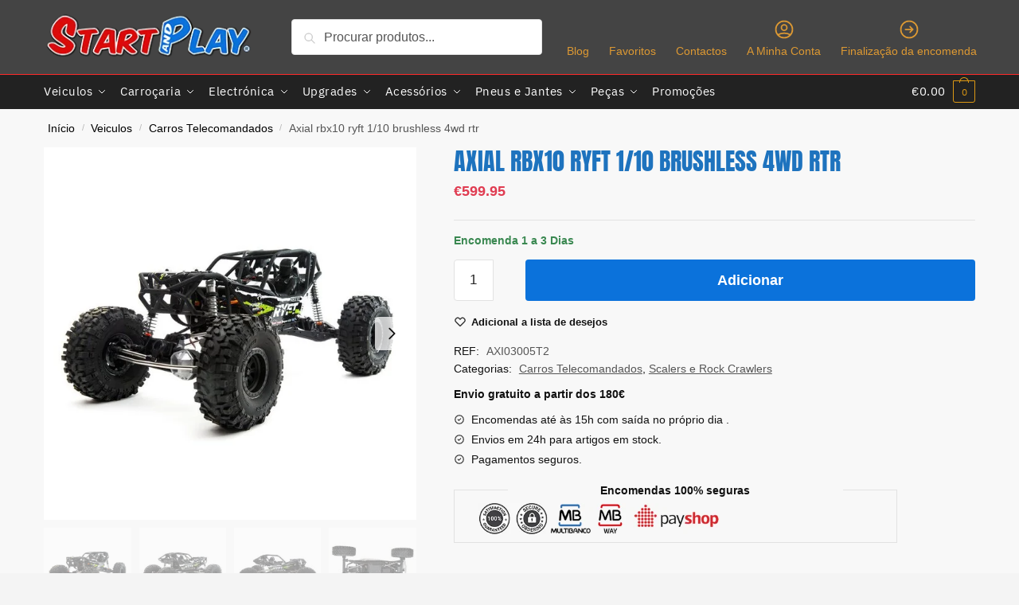

--- FILE ---
content_type: text/html; charset=UTF-8
request_url: https://startandplay.com/produto/axial-rbx10-ryft-1-10-brushless-4wd-rtr/
body_size: 110066
content:
<!doctype html><html lang="pt-PT" prefix="og: https://ogp.me/ns#"><head><script data-no-optimize="1">var litespeed_docref=sessionStorage.getItem("litespeed_docref");litespeed_docref&&(Object.defineProperty(document,"referrer",{get:function(){return litespeed_docref}}),sessionStorage.removeItem("litespeed_docref"));</script> <meta charset="UTF-8"><meta name="viewport" content="height=device-height, width=device-width, initial-scale=1"><link rel="profile" href="https://gmpg.org/xfn/11"><link rel="pingback" href="https://startandplay.com/xmlrpc.php"><title>Axial Rbx10 Ryft 1/10 Brushless 4wd Rtr &ndash; Start And Play</title><meta name="robots" content="follow, index, max-snippet:-1, max-video-preview:-1, max-image-preview:large"/><link rel="canonical" href="https://startandplay.com/produto/axial-rbx10-ryft-1-10-brushless-4wd-rtr/" /><meta property="og:locale" content="pt_PT" /><meta property="og:type" content="product" /><meta property="og:title" content="Axial Rbx10 Ryft 1/10 Brushless 4wd Rtr &ndash; Start And Play" /><meta property="og:url" content="https://startandplay.com/produto/axial-rbx10-ryft-1-10-brushless-4wd-rtr/" /><meta property="og:site_name" content="Start and Play" /><meta property="og:updated_time" content="2025-07-24T19:07:23+00:00" /><meta property="og:image" content="https://startandplay.com/wp-content/uploads/AXI03005T2-foto46698-1.jpg" /><meta property="og:image:secure_url" content="https://startandplay.com/wp-content/uploads/AXI03005T2-foto46698-1.jpg" /><meta property="og:image:width" content="600" /><meta property="og:image:height" content="600" /><meta property="og:image:alt" content="Axial rbx10 ryft 1/10 brushless 4wd rtr" /><meta property="og:image:type" content="image/jpeg" /><meta property="product:brand" content="Axial" /><meta property="product:price:amount" content="599.95" /><meta property="product:price:currency" content="EUR" /><meta property="product:availability" content="instock" /><meta name="twitter:card" content="summary_large_image" /><meta name="twitter:title" content="Axial Rbx10 Ryft 1/10 Brushless 4wd Rtr &ndash; Start And Play" /><meta name="twitter:image" content="https://startandplay.com/wp-content/uploads/AXI03005T2-foto46698-1.jpg" /><meta name="twitter:label1" content="Price" /><meta name="twitter:data1" content="&euro;599.95" /><meta name="twitter:label2" content="Availability" /><meta name="twitter:data2" content="Encomenda 1 a 3 Dias" /> <script type="application/ld+json" class="rank-math-schema">{"@context":"https://schema.org","@graph":[{"@type":"Organization","@id":"https://startandplay.com/#organization","name":"Start and Play","url":"http://box5236.temp.domains/~startap6","sameAs":["https://www.facebook.com/startandplayhobbies"],"email":"lestsplay@startandplay.com","logo":{"@type":"ImageObject","@id":"https://startandplay.com/#logo","url":"http://box5236.temp.domains/~startap6/wp-content/uploads/2020/03/Logo-Start-and-Play-Site.png","contentUrl":"http://box5236.temp.domains/~startap6/wp-content/uploads/2020/03/Logo-Start-and-Play-Site.png","caption":"Start and Play","inLanguage":"pt-PT","width":"280","height":"64"}},{"@type":"WebSite","@id":"https://startandplay.com/#website","url":"https://startandplay.com","name":"Start and Play","publisher":{"@id":"https://startandplay.com/#organization"},"inLanguage":"pt-PT"},{"@type":"ImageObject","@id":"https://startandplay.com/wp-content/uploads/AXI03005T2-foto46698-1.jpg","url":"https://startandplay.com/wp-content/uploads/AXI03005T2-foto46698-1.jpg","width":"600","height":"600","inLanguage":"pt-PT"},{"@type":"ItemPage","@id":"https://startandplay.com/produto/axial-rbx10-ryft-1-10-brushless-4wd-rtr/#webpage","url":"https://startandplay.com/produto/axial-rbx10-ryft-1-10-brushless-4wd-rtr/","name":"Axial Rbx10 Ryft 1/10 Brushless 4wd Rtr &ndash; Start And Play","datePublished":"2021-05-24T22:20:01+00:00","dateModified":"2025-07-24T19:07:23+00:00","isPartOf":{"@id":"https://startandplay.com/#website"},"primaryImageOfPage":{"@id":"https://startandplay.com/wp-content/uploads/AXI03005T2-foto46698-1.jpg"},"inLanguage":"pt-PT"},{"@type":"Product","brand":{"@type":"Brand","name":"Axial"},"name":"Axial rbx10 ryft 1/10 brushless 4wd rtr &ndash; Start and Play","sku":"AXI03005T2","category":"Veiculos &gt; Carros Telecomandados","mainEntityOfPage":{"@id":"https://startandplay.com/produto/axial-rbx10-ryft-1-10-brushless-4wd-rtr/#webpage"},"weight":{"@type":"QuantitativeValue","unitCode":"KGM","value":"5"},"image":[{"@type":"ImageObject","url":"https://startandplay.com/wp-content/uploads/AXI03005T2-foto46698-1.jpg","height":"600","width":"600"},{"@type":"ImageObject","url":"https://startandplay.com/wp-content/uploads/AXI03005T2-foto46699-1.jpg","height":"600","width":"600"},{"@type":"ImageObject","url":"https://startandplay.com/wp-content/uploads/AXI03005T2-foto46702-1.jpg","height":"600","width":"600"},{"@type":"ImageObject","url":"https://startandplay.com/wp-content/uploads/AXI03005T2-foto46701-1.jpg","height":"600","width":"600"},{"@type":"ImageObject","url":"https://startandplay.com/wp-content/uploads/AXI03005T2-foto46700-1.jpg","height":"600","width":"600"},{"@type":"ImageObject","url":"https://startandplay.com/wp-content/uploads/AXI03005T2-foto46704-1.jpg","height":"600","width":"600"},{"@type":"ImageObject","url":"https://startandplay.com/wp-content/uploads/AXI03005T2-foto46703-1.jpg","height":"600","width":"600"},{"@type":"ImageObject","url":"https://startandplay.com/wp-content/uploads/AXI03005T2-foto46706-1.jpg","height":"600","width":"600"},{"@type":"ImageObject","url":"https://startandplay.com/wp-content/uploads/AXI03005T2-foto46705-1.jpg","height":"600","width":"600"},{"@type":"ImageObject","url":"https://startandplay.com/wp-content/uploads/AXI03005T2-foto46707-1.jpg","height":"600","width":"600"},{"@type":"ImageObject","url":"https://startandplay.com/wp-content/uploads/AXI03005T2-foto46708-1.jpg","height":"600","width":"600"},{"@type":"ImageObject","url":"https://startandplay.com/wp-content/uploads/AXI03005T2-foto46710-1.jpg","height":"600","width":"600"},{"@type":"ImageObject","url":"https://startandplay.com/wp-content/uploads/AXI03005T2-foto46709-1.jpg","height":"600","width":"600"},{"@type":"ImageObject","url":"https://startandplay.com/wp-content/uploads/AXI03005T2-foto46715-1.jpg","height":"600","width":"600"},{"@type":"ImageObject","url":"https://startandplay.com/wp-content/uploads/AXI03005T2-foto46714-1.jpg","height":"600","width":"600"},{"@type":"ImageObject","url":"https://startandplay.com/wp-content/uploads/AXI03005T2-foto46713-1.jpg","height":"600","width":"600"},{"@type":"ImageObject","url":"https://startandplay.com/wp-content/uploads/AXI03005T2-foto46712-1.jpg","height":"600","width":"600"},{"@type":"ImageObject","url":"https://startandplay.com/wp-content/uploads/AXI03005T2-foto46711-1.jpg","height":"600","width":"600"}],"offers":{"@type":"Offer","price":"599.95","priceCurrency":"EUR","priceValidUntil":"2027-12-31","availability":"http://schema.org/InStock","itemCondition":"NewCondition","url":"https://startandplay.com/produto/axial-rbx10-ryft-1-10-brushless-4wd-rtr/","seller":{"@type":"Organization","@id":"https://startandplay.com/","name":"Start and Play","url":"https://startandplay.com","logo":"http://box5236.temp.domains/~startap6/wp-content/uploads/2020/03/Logo-Start-and-Play-Site.png"}},"additionalProperty":[{"@type":"PropertyValue","name":"pa_marca","value":"Axial"},{"@type":"PropertyValue","name":"pa_escala","value":"1/10"}],"@id":"https://startandplay.com/produto/axial-rbx10-ryft-1-10-brushless-4wd-rtr/#richSnippet"}]}</script> <link rel='dns-prefetch' href='//www.google.com' /><link rel="alternate" type="application/rss+xml" title="Start and Play &raquo; Feed" href="https://startandplay.com/feed/" /><link rel="alternate" type="application/rss+xml" title="Start and Play &raquo; Feed de comentários" href="https://startandplay.com/comments/feed/" /><link rel="alternate" title="oEmbed (JSON)" type="application/json+oembed" href="https://startandplay.com/wp-json/oembed/1.0/embed?url=https%3A%2F%2Fstartandplay.com%2Fproduto%2Faxial-rbx10-ryft-1-10-brushless-4wd-rtr%2F" /><link rel="alternate" title="oEmbed (XML)" type="text/xml+oembed" href="https://startandplay.com/wp-json/oembed/1.0/embed?url=https%3A%2F%2Fstartandplay.com%2Fproduto%2Faxial-rbx10-ryft-1-10-brushless-4wd-rtr%2F&#038;format=xml" /><style type="text/css">@keyframes cgkit-loading { 0% { background-position: 100% 50%; } 100% { background-position: 0 50%; } }
body ul.products li.product.cgkit-swatch-loading .woocommerce-image__wrapper,
body ul.products li.product.cgkit-swatch-loading .woocommerce-card__header > * { color: transparent !important; background: linear-gradient(100deg, #ececec 30%, #f5f5f5 50%, #ececec 70%); border-radius: 5px; background-size: 400%; animation: cgkit-loading 1.2s ease-in-out infinite; }
body ul.products li.product.cgkit-swatch-loading .woocommerce-image__wrapper > *,
body ul.products li.product.cgkit-swatch-loading .woocommerce-card__header > * > * { visibility: hidden; }
ul.products li.product.cgkit-swatch-loading .woocommerce-card__header .product__categories,
ul.products li.product.cgkit-swatch-loading .woocommerce-card__header .woocommerce-loop-product__title,
ul.products li.product.cgkit-swatch-loading .woocommerce-card__header .price { display: table; width: auto;  }
ul.products li.product.cgkit-swatch-loading .woocommerce-card__header .star-rating:before { visibility: hidden; }</style><style>html{font-family:sans-serif;-ms-text-size-adjust:100%;-webkit-text-size-adjust:100%;scrollbar-gutter:stable}body{margin:0;-ms-word-wrap:break-word;word-wrap:break-word;overflow-x:hidden;font-family:-apple-system,BlinkMacSystemFont,"Segoe UI",Roboto,Oxygen-Sans,Ubuntu,Cantarell,"Helvetica Neue",sans-serif;font-size:16px}body,button,input{line-height:1.618;text-rendering:optimizelegibility}header,main,nav{display:block}.sr-only{position:absolute;width:1px;height:1px;padding:0;margin:-1px;overflow:hidden;clip:rect(0,0,0,0);white-space:nowrap;border-width:0}a{color:#2c2d33;background-color:transparent;text-decoration:none}a,button,input{-ms-touch-action:manipulation;touch-action:manipulation}img{max-width:100%;height:auto;border:0;border-radius:0}svg:not(:root){overflow:hidden}button{overflow:visible}button,select{text-transform:none}button::-moz-focus-inner,input::-moz-focus-inner{padding:0;border:0}input[type=search]::-webkit-search-cancel-button,input[type=search]::-webkit-search-decoration{-webkit-appearance:none}ul{padding:0}body,button,input{line-height:1.618;text-rendering:optimizeLegibility}h1{margin:0 0 15px;color:#131315}h4{margin:0 0 10px;color:#131315}h1{line-height:1.214}h1{font-size:2.617924em;letter-spacing:-1px}h4{font-size:1.41575em}p+h4{margin-top:1.2906835em}p{margin:0 0 1.21575rem}ul{margin:0 0 1.41575em 20px}ul{list-style:disc}ins{background:0 0;font-weight:400;text-decoration:none}*{box-sizing:border-box}.header-widget-region{color:#fff;background-color:#dc9814;text-align:center;position:relative}.header-widget-region p{margin:0}.site-header{position:relative;z-index:20}.site-header .custom-logo-link img{width:auto}.site-header .widget{margin-bottom:0}.site-branding a{color:#111;font-weight:bold}.site-branding p{margin-top:5px;margin-bottom:0;color:#555;font-size:12px}.site-branding .site-description{display:none;margin-top:3px;font-size:0.755em}.alignright{display:inline;margin-top:5px}.alignright{float:right;margin-left:2.5em}.aligncenter{display:block;clear:both;margin:0 auto}.screen-reader-text{clip:rect(1px 1px 1px 1px);clip:rect(1px,1px,1px,1px);position:absolute!important;color:#000}.post .wp-post-image{margin-right:auto;margin-bottom:1.618em;margin-left:auto}.post .wp-post-image{margin-top:-1em;width:100%}header .widget_product_search form{margin-bottom:0}input[type="search"]{border-radius:0}button,input,select{vertical-align:baseline}select{margin:0}button,input{margin:0;font-size:100%}button{border:none}.button{display:inline-block;padding:0.6180469716em 1.41575em;border:0;border-color:#43454b;border-radius:4px;outline:0;background:0 0;background-color:#43454b;text-shadow:none;text-decoration:none;-webkit-appearance:none}input[type="search"]::-webkit-search-decoration{-webkit-appearance:none}input[type="search"]::-webkit-input-placeholder{color:#555}input[type="search"]::-moz-placeholder{color:#555}input[type="search"]:-ms-input-placeholder{color:#555}input[type="search"]{box-sizing:border-box;padding:0.6180469716em;outline:0;color:#222;box-shadow:inset 0 1px 1px rgba(0,0,0,0.125);-webkit-appearance:none;width:100%;font-weight:400}input[type="url"]{width:100%}input[type="url"]{box-sizing:border-box;padding:0.5180469716em;outline:0;color:#222;box-shadow:inset 0 1px 1px rgba(0,0,0,0.125);font-weight:400;-webkit-appearance:none}.widget_product_search form input[type="search"]{width:100%}.menu-primary-menu-container>ul>li>a{padding-right:0.55em;padding-left:0.55em}.site-header .site-header-cart{line-height:60px}.menu-primary-menu-container>ul>li:first-child>a{padding-left:0}.main-navigation ul ul{display:block;margin-left:1.41575em}.main-navigation ul li a,.secondary-navigation ul li a{display:block}.main-navigation ul li a span strong{position:absolute;color:#fff;background-color:#222;font-size:9px;height:16px;line-height:16px;padding:0px 6px;display:inline-flex;margin-left:7px;margin-top:2px;border-radius:2px}.main-navigation ul li.product p.product__categories a{display:initial}.main-navigation ul.menu li.full-width li.heading{clear:both}body .main-navigation ul.menu li.menu-item-has-children.full-width>.sub-menu-wrapper li.heading>a.sub-menu-link{clear:both;padding-top:15px}.secondary-navigation{display:block;clear:both;width:100%}.main-navigation ul,.secondary-navigation ul{display:block;margin:0;padding-left:0;list-style:none}.main-navigation ul li,.secondary-navigation ul li{display:inline-block;position:relative;margin-right:0.5px;text-align:left}.widget{margin:0 0 3.706325903em}.widget .widget-title{display:block;margin-bottom:0.65em}.widget ul{margin-left:0;list-style:none}.widget-area .widget{font-weight:400}.header-widget-region::after,.header-widget-region::before{display:table;content:""}.header-widget-region::after{clear:both}.header-widget-region .widget{margin:0;padding:1em 0}.widget_product_search form{position:relative;margin-bottom:15px}.widget_product_search form button[type="submit"]{clip:rect(1px 1px 1px 1px);clip:rect(1px,1px,1px,1px);position:absolute!important;top:0;left:0;background-color:#000;color:#fff}@media (min-width:993px){.main-header .site-header-cart a.cart-contents .count{position:relative}.menu-primary-menu-container>ul.menu{display:inline-block;min-width:600px}.site-branding .site-description{display:block;margin-bottom:0}.col-full{box-sizing:content-box;margin-right:auto;margin-left:auto;padding:0 2.617924em}.col-full::after{display:table}.col-full::before{display:table;content:""}.col-full::after{display:block;clear:both;content:""}.site-content::after,.site-content::before{display:table;content:""}.site-content::after{clear:both}.widget-area{padding-top:5px;margin-right:0}.menu-toggle{display:none}.main-navigation ul ul li,.primary-navigation{display:block}.main-navigation ul ul{float:left;position:absolute;top:100%;left:-9999px}.main-navigation ul ul li a{width:200px}.main-navigation li.full-width ul li a{width:initial}.main-navigation li.full-width ul li a.commercekit-save-wishlist{width:30px}body .main-navigation ul.menu li.menu-item-has-children.full-width>.sub-menu-wrapper li a.button{display:inline-block;width:auto}body .main-navigation ul.products li.product{width:100%;margin-bottom:0;padding:0 0 45px 0}.main-navigation ul.menu{overflow:visible;max-height:none}.main-navigation ul.menu ul{margin-left:0}ul.menu ul li>a.sub-menu-link{padding:0.3em 0.8em;font-size:14px;font-weight:400}}body,button,input{-webkit-font-smoothing:antialiased;-moz-osx-font-smoothing:grayscale}body input[type=url]{border:1px solid #d2d6dc;border-radius:0.3rem;box-shadow:0 1px 2px 0 rgba(0,0,0,.05);font-size:15px;padding-left:0.7em;padding-right:0.7em}input[type="search"]{padding-left:43px;border:1px solid #eee;background:0 0;box-shadow:none;background-color:#fff;font-size:17px;font-weight:400}@media all and (-ms-high-contrast:none),(-ms-high-contrast:active){select{padding-right:0;background-image:none}}select::-ms-expand{display:none}.col-full{max-width:1170px}.widget ul{margin-bottom:0}.col-full,.main-navigation ul li.menu-item-has-children.full-width .container{padding-right:2.617924em;padding-left:2.617924em}@media (min-width:993px){body ul.products li.product{float:left;width:33.3333%}body ul.products li.product{margin-bottom:calc(2.5em - 40px)}}.site-header-cart a.cart-contents .count{display:inline-block;position:relative;width:auto;min-width:28px;height:28px;margin-left:5px;padding:3px;border:1px solid #dc9814;border-bottom-right-radius:3px;border-bottom-left-radius:3px;color:#dc9814;font-size:12px;line-height:22px;text-align:center;letter-spacing:-0.7px}.site-header-cart a.cart-contents .count::after{position:absolute;bottom:90%;left:50%;width:10px;height:6px;margin-bottom:1px;margin-left:-6px;border:1px solid #dc9814;border-bottom:0;border-top-left-radius:99px;border-top-right-radius:99px;content:""}#page .site-header-cart .cart-contents{display:block}body ul.products li.product{position:relative;padding-right:15px;padding-left:15px;text-align:left}body ul.products li.product img{display:block;width:100%;margin:0 auto 0em}body .main-navigation ul.menu li.menu-item-has-children.full-width>.sub-menu-wrapper li a.button,body ul.products li.product .button{display:block;position:absolute;z-index:1;bottom:0;width:calc(100% - 30px);height:40px;padding:0;border-radius:4px;opacity:0;font-size:14px;font-weight:600;line-height:40px;text-align:center}body .main-navigation ul.menu li.menu-item-has-children.full-width>.sub-menu-wrapper li a.button{position:relative}body .main-navigation ul.menu li.menu-item-has-children.full-width>.sub-menu-wrapper ul.products li.product:not(.product-category){padding-bottom:0}@media (min-width:993px){body .main-navigation ul.menu li.menu-item-has-children.full-width>.sub-menu-wrapper li a.button{width:100%}}ul.products li.product .woocommerce-loop-product__title{position:relative;width:100%;margin-top:4px;margin-bottom:4px;color:#111;font-size:16px;letter-spacing:0}ul.products li.product .price{position:relative;color:#111;font-size:14px}#secondary .widget{margin-bottom:30px;padding-bottom:25px;border-bottom:1px solid #ddd;display:flex;flex-direction:column}.widget-area .widget{margin:0 0 2.35em;font-size:16px}body .widget-area .widget{color:#555}.widget .widget-title{padding:0;border:0;color:#111;font-size:17px;font-weight:400}.price ins{color:#dc9814;font-weight:400}body .price del{margin-right:8px;font-size:0.85em}.woocommerce-product-search::before{width:20px;height:20px;content:"";display:inline-block;position:absolute;z-index:1;top:0.75em;left:0.85em;background-color:#ccc;-webkit-mask-image:url("data:image/svg+xml;charset=utf8,%3Csvg width='24' height='24' viewBox='0 0 24 24' fill='none' xmlns='http://www.w3.org/2000/svg'%3E%3Cpath d='M21 21L15 15M17 10C17 13.866 13.866 17 10 17C6.13401 17 3 13.866 3 10C3 6.13401 6.13401 3 10 3C13.866 3 17 6.13401 17 10Z' stroke='%234A5568' stroke-width='2' stroke-linecap='round' stroke-linejoin='round'/%3E%3C/svg%3E");mask-image:url("data:image/svg+xml;charset=utf8,%3Csvg width='24' height='24' viewBox='0 0 24 24' fill='none' xmlns='http://www.w3.org/2000/svg'%3E%3Cpath d='M21 21L15 15M17 10C17 13.866 13.866 17 10 17C6.13401 17 3 13.866 3 10C3 6.13401 6.13401 3 10 3C13.866 3 17 6.13401 17 10Z' stroke='%234A5568' stroke-width='2' stroke-linecap='round' stroke-linejoin='round'/%3E%3C/svg%3E");-webkit-mask-position:center;-webkit-mask-repeat:no-repeat;-webkit-mask-size:contain}#secondary .textwidget p{margin-bottom:1em;font-size:14px;line-height:1.5}#secondary .textwidget h4{margin-bottom:5px;font-size:20px}.archive-header{margin-bottom:0}.site-content .woocommerce-breadcrumb{margin-bottom:0;color:#555}.single-post .archive-header{padding-bottom:1em}.woocommerce-breadcrumb a{color:#000}.woocommerce-breadcrumb a:first-of-type::before{display:none}body .main-navigation ul.menu li.menu-item-has-children.full-width>.sub-menu-wrapper li.menu-item-image a{width:initial;padding:0;color:#111}.main-navigation ul.menu ul li.menu-item-image span{font-size:11px;display:block;text-indent:-9999999px}body .main-navigation ul.menu li.menu-item-has-children.full-width>.sub-menu-wrapper li.menu-item-image a span::after{display:none}.main-navigation ul.menu ul li.menu-item-image a span.sub,.main-navigation ul.menu ul li.menu-item-image a span.sub *{font-size:14px;text-align:center;font-weight:600}.main-navigation ul.menu ul li.menu-item-image img{margin-top:-15px;margin-bottom:6px;border-radius:4px;width:100%;display:block}@media (min-width:993px){.shoptimizer-primary-navigation{color:#222}.main-navigation ul li.menu-item-has-children.full-width .container .container{padding:0}.site-header-cart .cart-contents{padding:0}.main-navigation ul.menu ul.sub-menu{padding:20px 12px;background-color:#111}body .main-navigation ul.menu>li.menu-item-has-children{position:relative}body .main-navigation ul.menu>li:not(.full-width)>.sub-menu-wrapper{visibility:hidden;position:absolute;right:0;left:0;width:200px;opacity:0;box-shadow:0 1px 15px rgba(0,0,0,0.08);transform:scale(0.8)}body .main-navigation ul.menu li.full-width.menu-item-has-children ul li>.sub-menu-wrapper{position:relative;top:auto;right:auto}body .main-navigation ul.menu li.full-width.menu-item-has-children ul li.highlight>a{color:#dc9814}body .main-navigation ul.menu li.full-width.menu-item-has-children ul li.highlight>a span::after{display:none}body .main-navigation ul.menu li.menu-item-has-children.full-width>.sub-menu-wrapper li{-webkit-column-break-inside:avoid;page-break-inside:avoid;break-inside:avoid}.main-navigation ul li.menu-item-has-children.full-width>.sub-menu-wrapper>.container>ul.sub-menu{display:flex;justify-content:center;width:100%}.main-navigation ul li.menu-item-has-children.full-width>.sub-menu-wrapper>.container>ul.sub-menu>li{display:inline-block;float:none;width:23%;margin:40px 0;padding-right:25px;padding-left:25px;border-left:1px solid #eee}.main-navigation ul li.menu-item-has-children.full-width>.sub-menu-wrapper>.container>ul.sub-menu>li:last-child{border-right:1px solid #eee}.main-navigation ul li.menu-item-has-children.full-width ul li a.woocommerce-loop-product__link,.main-navigation ul li.menu-item-has-children.full-width>.sub-menu-wrapper>.container>ul.sub-menu ul{width:100%}body .main-navigation ul.menu li.menu-item-has-children.full-width ul.sub-menu{padding:0;background-color:transparent}body .main-navigation ul.menu li.menu-item-has-children.full-width{position:inherit}body .main-navigation ul.menu li.menu-item-has-children>.sub-menu-wrapper{position:absolute;z-index:6}.main-navigation ul.menu ul.sub-menu{box-shadow:0 1px 15px rgba(0,0,0,0.08);line-height:1.4}.main-navigation ul.menu li.full-width ul.sub-menu{box-shadow:none}body .main-navigation ul.menu>li.menu-item-has-children:not(.full-width) ul li.menu-item-has-children .sub-menu-wrapper{visibility:hidden;position:absolute;top:-20px;left:220px;opacity:0}.main-navigation ul.menu>li.menu-item-has-children:not(.full-width) ul li.menu-item-has-children>a::after{position:absolute;display:inline-block;right:5px;margin-top:10px;width:13px;height:13px;content:"";background-color:#111;-webkit-transform:translateX(-50%) translateY(-50%);-ms-transform:translateX(-50%) translateY(-50%);transform:translateX(-50%) translateY(-50%);-webkit-mask-image:url("data:image/svg+xml;charset=utf8,%3Csvg width='24' height='24' viewBox='0 0 24 24' fill='none' xmlns='http://www.w3.org/2000/svg'%3E%3Cpath d='M9 5L16 12L9 19' stroke='%234A5568' stroke-width='2' stroke-linecap='round' stroke-linejoin='round'/%3E%3C/svg%3E");mask-image:url("data:image/svg+xml;charset=utf8,%3Csvg width='24' height='24' viewBox='0 0 24 24' fill='none' xmlns='http://www.w3.org/2000/svg'%3E%3Cpath d='M9 5L16 12L9 19' stroke='%234A5568' stroke-width='2' stroke-linecap='round' stroke-linejoin='round'/%3E%3C/svg%3E");-webkit-mask-position:center;-webkit-mask-repeat:no-repeat;-webkit-mask-size:contain}body .main-navigation ul.menu li.menu-item-has-children.full-width>.sub-menu-wrapper{visibility:hidden;left:0;width:100%;border-top:1px solid #eee;opacity:0;background:#fff;text-align:center;display:none}body .main-navigation ul.menu li.menu-item-has-children.full-width>.sub-menu-wrapper li{margin-bottom:3px}body .main-navigation ul.menu li.menu-item-has-children.full-width>.sub-menu-wrapper li>a.sub-menu-link{padding:2px 0}body .main-navigation ul.menu li.menu-item-has-children.full-width>.sub-menu-wrapper li a.woocommerce-loop-product__link{padding:0}.main-navigation ul.menu li.menu-item-has-children.full-width>.sub-menu-wrapper li .woocommerce-loop-product__title{margin:2px 0}body .main-navigation ul.menu li.menu-item-has-children.full-width>.sub-menu-wrapper li .woocommerce-loop-product__title a{color:#222}.menu-primary-menu-container>ul>li>a span,body .main-navigation ul.menu li.menu-item-has-children.full-width>.sub-menu-wrapper li a:not(.woocommerce-loop-product__link) span{position:relative}.main-navigation ul.menu>li.menu-item-has-children>a::after{position:relative;top:-1px}body .main-navigation ul.menu li.menu-item-has-children.full-width>.sub-menu-wrapper li.menu-item-has-children>a,body .main-navigation ul.menu li.menu-item-has-children.full-width>.sub-menu-wrapper li.heading>a{margin-bottom:5px}body .main-navigation ul.menu li.menu-item-has-children.full-width>.sub-menu-wrapper li.heading>a span::after{display:none}body .main-navigation ul.menu li.menu-item-has-children.full-width>.sub-menu-wrapper li.menu-item-has-children>a::after,body .main-navigation ul.menu li.menu-item-has-children.full-width>.sub-menu-wrapper li.menu-item-has-children>a>span::after,body .main-navigation ul.menu li.menu-item-has-children.full-width>.sub-menu-wrapper li.menu-item-product a span::after{display:none}.main-navigation ul li.menu-item-has-children.full-width ul{position:inherit;top:auto}.main-navigation ul li.menu-item-has-children.full-width .container{max-width:1170px;margin:0 auto;padding:0}body li.menu-item-product ul.products li.product .woocommerce-loop-product__title{margin-top:0;margin-bottom:0em;line-height:1.4}.menu-primary-menu-container>ul>li.menu-button>a span:before{display:none}.menu-primary-menu-container>ul>li.menu-button>a{height:60px}.menu-primary-menu-container>ul>li.menu-button>a span{padding:6px 16px;border-radius:30px;color:#fff;background:#444;font-size:13px;font-weight:700}}@media (hover:hover) and (min-width:993px){.menu-primary-menu-container>ul>li>a span::before,body .main-navigation ul.menu li.menu-item-has-children.full-width>.sub-menu-wrapper li a span::after{display:block;position:absolute;top:calc(100% + 2px);left:0;width:100%;border-bottom:1px solid #ccc;content:"";transform:scale(0,1);transform-origin:right center}}@media (min-width:993px) and (max-width:1199px){body .main-navigation ul li.menu-item-has-children.full-width .container{padding-right:2.617924em;padding-left:2.617924em}}.site-content{position:relative}.site-content::after{display:block;visibility:hidden;position:absolute;z-index:5;top:0;left:0;width:100%;height:100%;opacity:0;background:rgba(0,0,0,0.7);content:""}.col-full.topbar-wrapper{position:relative;max-width:100%;border-bottom:1px solid #eee;background-color:#fff}.top-bar{clear:both;position:relative;width:100%;color:#222;font-size:14px}.top-bar form{margin:0}.top-bar select{font-size:14px}.top-bar .col-full{display:flex;padding:0;align-items:center}.top-bar p{margin:0}.top-bar .textwidget{display:flex;margin:0;padding:0.75rem 0;align-items:center}.top-bar-left{display:flex;flex:1}.top-bar-center{display:flex;justify-content:center;max-width:45%;text-align:center}.top-bar-right{flex:1;display:flex;justify-content:flex-end}.widget_wc_aelia_currencyswitcher_widget{float:right}.site-header .col-full{display:flex;flex-wrap:wrap;align-items:center}@media (min-width:993px){.col-full.main-header{padding-top:30px;padding-bottom:30px}.site-header .custom-logo-link img{height:38px}.menu-primary-menu-container>ul>li>a{color:#fff;font-size:16px;line-height:60px}.col-full-nav{background-color:#323232;border-top:1px solid transparent}.site-header-cart .cart-contents{color:#fff}.menu-primary-menu-container>ul>li>a,.site-header-cart,.logo-mark{line-height:60px}}.site-header .site-search{margin-left:3em;flex-grow:1}.site-search{display:block}.site-header .site-branding{line-height:1}.secondary-navigation .menu a{padding:0.7em 0.875em 0;color:#111;font-size:14px}.secondary-navigation .menu li a{position:relative}.secondary-navigation .menu li:not(.ri) a{padding-top:35px}.secondary-navigation .icon-wrapper{position:absolute;top:0px;left:50%;top:5px;transform:translate(-50%,0%)}.secondary-navigation .icon-wrapper svg{width:28px;height:28px}.secondary-navigation .icon-wrapper svg path{stroke-width:1.5px}.secondary-navigation .menu-item{padding:0 5px;border-left:1px solid #eee;font-family:inherit}.secondary-navigation .menu-item:first-child{border:0}.site-header .secondary-navigation{float:right;width:initial;margin-left:auto;padding-left:1.2em}.secondary-navigation .menu{margin-right:-15px}.wc-active .site-header .site-header-cart{display:none;width:auto}.site-header-cart .cart-contents .count{opacity:1;font-size:0.8em}.site-header-cart .cart-contents::after{margin-left:10px}.site-search input[type="search"]{border:0;background:#f8f8f8;border:1px solid #f8f8f8}input[type="search"]{font-size:16px}.site-search form::before{left:15px;top:50%;margin-top:-7px;width:16px;height:16px}.site-search form input[type="search"]{position:relative;padding-left:40px;border-radius:4px;clear:both;font-size:16px;box-shadow:0 1px 2px 0 rgba(0,0,0,.05)}.logo-mark,.logo-mark img{display:inline-block;position:absolute}.menu-primary-menu-container{margin-left:0}.logo-mark{float:left;overflow:hidden;width:0;margin-right:0}.logo-mark img{position:relative;top:-1px;vertical-align:middle}#page{margin:0 auto}footer.copyright .widget:last-child img{width:auto;height:28.5px;margin:0}.woocommerce-breadcrumb .breadcrumb-separator{position:relative;top:-2px;padding:0 0.8em;opacity:0.4;font-size:0.8em}.main-navigation ul.menu>li.menu-item-has-children>a::after{display:inline-block;position:relative;top:1px;margin-left:6px;width:12px;height:12px;content:"";background-color:#fff;-webkit-mask-position:center;-webkit-mask-repeat:no-repeat;-webkit-mask-size:contain;-webkit-mask-image:url("data:image/svg+xml;charset=utf8,%3Csvg width='24' height='24' viewBox='0 0 24 24' fill='none' xmlns='http://www.w3.org/2000/svg'%3E%3Cpath d='M19 9L12 16L5 9' stroke='%234A5568' stroke-width='2' stroke-linecap='round' stroke-linejoin='round'/%3E%3C/svg%3E");mask-image:url("data:image/svg+xml;charset=utf8,%3Csvg width='24' height='24' viewBox='0 0 24 24' fill='none' xmlns='http://www.w3.org/2000/svg'%3E%3Cpath d='M19 9L12 16L5 9' stroke='%234A5568' stroke-width='2' stroke-linecap='round' stroke-linejoin='round'/%3E%3C/svg%3E")}.columns-3{width:100%}.single .content-area{float:left}body .shoptimizer-mini-cart-wrap{overflow:hidden;position:fixed;z-index:102;top:0;right:-420px;left:auto;width:420px;height:100%;background-color:#fff}#ajax-loading{position:absolute;z-index:100;top:0px;left:0px;width:100%;height:100%;background-color:rgba(255,255,255,0.5)}.shoptimizer-loader{display:flex;align-items:center;justify-content:center;width:100%;height:100%}.spinner{width:38px;height:38px;border:1px solid #ccc;border-bottom-color:#111;border-radius:50%;display:inline-block;box-sizing:border-box;animation:rotation 0.8s linear infinite}@keyframes rotation{0%{transform:rotate(0deg)}100%{transform:rotate(360deg)}}.cart-drawer-heading{position:absolute;z-index:11;margin:12px 20px;font-size:17px;font-weight:600;color:#111}body .shoptimizer-mini-cart-wrap .widget_shopping_cart{display:flex;overflow-x:hidden;overflow-y:auto;position:relative;-webkit-overflow-scrolling:touch;z-index:10;top:auto;left:auto;height:calc(100% - 50px);margin:0;margin-top:50px;padding:0px 20px 0 20px;background:#fff;font-size:inherit}.shoptimizer-mini-cart-wrap .widget_shopping_cart_content{display:flex;flex-direction:column;width:100%}.shoptimizer-mini-cart-wrap .close-drawer{position:absolute;z-index:99;top:12.5px;right:16px;width:26px;height:26px;color:#111;background-color:transparent;padding:0;border:none}.shoptimizer-mini-cart-wrap .close-drawer span{display:block}.close-drawer{color:#fff}@media (max-width:992px){.main-navigation ul li a span strong{margin-top:4px}.menu-item ul.products li.product .star-rating{top:1px}body li.menu-item-product p.product__categories{opacity:0.7}body:not(.filter-open) .site #secondary,.site .content-area{float:none;width:100%;clear:both}}@media (max-width:992px){.col-full,.main-navigation ul li.menu-item-has-children.full-width .container{padding-right:1em;padding-left:1em}ul.products li.product .price{font-size:14px}header .widget_product_search form{margin-bottom:15px}#page .site-header .secondary-navigation,#page .site-header .site-branding,#page .site-header .site-search,.main-navigation ul ul,body .main-navigation ul li{margin:0}.main-navigation ul li{display:block}#secondary{padding-top:40px}.logo-mark,.site-header .site-header-cart a.cart-contents .amount,body .main-navigation ul.menu>li.menu-item-has-children>a::after,body .site-content::after{display:none}.top-bar{padding:0.6rem 0;font-size:12px}.top-bar select{font-size:12px}.top-bar .textwidget{padding:0.1rem 0;justify-content:center}#page .site-header,body .main-navigation ul li.menu-item-has-children.full-width .container{padding:0}.top-bar .col-full{padding:0;justify-content:space-around}.site-branding button.menu-toggle{position:absolute;left:15px;width:60px;height:30px;padding:0;background-color:transparent;display:block}.menu-toggle .bar{display:block;position:absolute;top:calc(50% - 1px);z-index:0;width:22px;height:2px;opacity:1;background-color:#222;transform:rotate(0deg)}.menu-toggle .bar:nth-child(1){margin-top:-7px}.menu-toggle .bar:nth-child(2){margin-top:-1px}.menu-toggle .bar:nth-child(3){margin-top:5px}.menu-toggle .bar-text{position:absolute;top:0;left:0;margin-top:6px;margin-left:28px;font-size:10px;font-weight:600;letter-spacing:0.03em}.top-bar{border-bottom:none}.site-header .site-header-cart{position:absolute;z-index:2;right:15px;height:auto;line-height:1;list-style:none}#page .site-header .secondary-navigation{display:none}.site-branding{display:flex;flex-direction:column;width:100%;height:70px;justify-content:center;align-items:center;text-align:center}.site-branding p{margin:5px 0 -3px 0;font-size:11px;line-height:1.22}.main-navigation ul.menu>li.menu-item-has-children{position:relative}.main-navigation ul.menu>li.menu-item-has-children>a{position:relative;width:calc(100% - 40px)}.main-navigation ul.menu li.menu-item-has-children span.caret{display:inline-block;position:absolute;z-index:3;top:0px;right:0;width:30px;height:30px;line-height:30px;text-align:center}.main-navigation ul.menu li.menu-item-has-children li.menu-item-has-children span.caret::after{font-size:14px;content:"\e653"}.main-navigation ul.menu li.menu-item-has-children li.menu-item-has-children span.caret{line-height:32px;opacity:0.6}.main-navigation ul.menu>li.menu-item-has-children>span.caret{top:3px}.main-navigation ul.menu li.menu-item-has-children:not(.dropdown-open) .sub-menu-wrapper{display:none}.main-navigation ul.products li.product .button,.secondary-navigation{display:none}.main-navigation ul.menu .sub-menu-wrapper{padding-bottom:10px;padding-left:15px}.main-navigation ul.menu .sub-menu-wrapper .sub-menu-wrapper{padding-left:0}.main-navigation ul.menu ul.products{padding:10px}.main-navigation ul.menu ul.products li a{padding:0}.main-navigation li.menu-item-product{float:left;width:48%;margin-bottom:0}ul.products li.product:nth-child(2n+1){clear:left}.main-navigation li.menu-item-product:nth-child(3n+1){clear:left}.main-navigation ul.menu ul li>a{padding:2px 0;font-size:14px}#page .site-header .secondary-navigation{justify-content:center;order:20;float:none;flex:0 0 100%;padding:0}#secondary .textwidget img{max-width:40%}ul.products li.product{float:left;width:33.333%;margin:0 0 30px 0}.product-label{left:10px}.menu-item .product-label{left:-10px}footer .alignright,footer.copyright .widget:last-child img{display:block;float:none}}@media (max-width:768px){.top-bar .col-full,.top-bar-left,.top-bar-center,.top-bar-right{display:block;text-align:center;max-width:100%}.top-bar select{margin-top:5px}ul.products li.product{width:50%}}@media (max-width:500px){.site .site-branding p{max-width:240px;line-height:1.2}body .shoptimizer-mini-cart-wrap{width:100%;right:-100%}}ul.products li.product .price .amount,ul.products li.product .price ins{position:relative}ul.products li.product p.product__categories,li.menu-item-product p.product__categories{position:relative;margin-bottom:2px;-webkit-font-smoothing:antialiased;color:#444;line-height:1;letter-spacing:0.7px;text-transform:uppercase}.main-navigation ul.menu li.menu-item-has-children.full-width>.sub-menu-wrapper li p.product__categories a,ul.products li.product p.product__categories a,li.menu-item-product ul.products li.product p.product__categories a{color:#444;font-size:11px;text-transform:uppercase}ul.products li.product p.product__categories a{text-decoration:none!important}ul.products{display:flex;flex-wrap:wrap;width:calc(100% + 30px);margin-left:-15px}ul.products li.product:not(.product-category){flex-wrap:wrap;align-items:flex-start;padding-bottom:40px}ul.products li.product .price{width:100%}ul.products li.product:not(.product-category)::before{visibility:hidden;position:absolute;left:0;opacity:0;background-color:#fff;box-shadow:0 0 10px rgba(0,0,0,0.1);content:"";width:calc(100% + 0px);height:calc(100% + 30px);margin-top:-15px;margin-left:0}.main-navigation ul.products li.product:not(.product-category)::before{display:none}.product-label{display:none;position:absolute;z-index:1;top:-5px;left:5px;min-width:46px;max-width:50%;min-height:46px;align-items:center;padding:5px 7px;border-radius:35px;color:#fff;background-color:#3bb54a;font-size:12px;line-height:1.2;text-align:center;letter-spacing:0.4px;text-transform:uppercase;word-break:break-all}.product-label.type-bubble{top:10px;left:10px;min-width:inherit;min-height:inherit;font-size:11px;border-radius:3px;padding:3px 9px;opacity:0.8;line-height:15px}ul.products li.product .product-label{display:flex;flex-flow:row wrap;justify-content:center}@media (max-width:992px){.main-navigation ul.menu li.menu-item-has-children.full-width>.sub-menu-wrapper li a.button,ul.products li.product .button{opacity:1}}.col-full-nav{width:100%}@media (max-width:992px){footer .alignright{max-width:200px;margin-left:0}.wc-active .site-header .site-header-cart{display:block}}@media (max-width:768px){.site-branding p{display:none}.col-full.topbar-wrapper.hide-on-mobile{display:none}.site .header-widget-region .widget{padding:0.6em 0;font-size:13px}.site .header-widget-region .widget p{font-size:13px}.site-content .woocommerce-breadcrumb{font-size:12px}body .site{font-size:15px}.site h1{font-size:30px;letter-spacing:0}.site-content .archive-header .woocommerce-breadcrumb{padding-bottom:12px;padding-left:0;padding-right:0;white-space:nowrap;text-overflow:ellipsis;overflow:hidden}.site-content .archive-header .woocommerce-breadcrumb::-webkit-scrollbar{display:none}.site button{font-size:14px}.site input[type=url]{font-size:16px}}@media (max-width:992px){.site ul.products li.product{margin-bottom:2em}}@media (max-width:992px){.site ul.products li.product{margin-bottom:2em}body .main-navigation ul.menu li.menu-item-has-children.full-width>.sub-menu-wrapper li a.button,body ul.products li.product .button{opacity:1}}@media (min-width:993px){body:not(.header-4) .col-full-nav .site-search,.mobile-extra,.mobile-menu.close-drawer{display:none}}.site-search .widget,.site-search .widget_product_search form{margin-bottom:0}@media (max-width:992px){.sticky-m .site-header{position:-webkit-sticky;position:sticky;width:100%;z-index:101;top:0;box-shadow:0 1px 15px rgba(0,0,0,0.08)}.hide-on-mobile{display:none!important}.site-search{display:none}.col-full-nav .site-search{display:block;padding-top:20px;position:relative;z-index:4}.main-navigation{padding-top:20px}.site-search input[type="search"]{padding-top:0;padding-bottom:0;line-height:45px}.col-full-nav .shoptimizer-primary-navigation.col-full{padding:0}.col-full-nav{position:fixed;z-index:102;padding:0 15px;top:0;bottom:0;height:100%;left:-300px;width:300px;min-height:100vh;min-height:fill-available;min-height:-webkit-fill-available;max-height:100vh;overflow-y:auto;overflow-x:hidden;background:#fff;overscroll-behavior:contain;-webkit-overflow-scrolling:touch;box-shadow:0 0 10 rgba(0,0,0,0.15)}.mobile-overlay{visibility:hidden;position:absolute;z-index:101;top:0;left:0;width:100%;height:100%;opacity:0;background:rgba(0,0,0,0.65);background:rgba(52,53,55,0.4);content:""}.mobile-overlay{position:fixed}body .site-header{z-index:inherit}.menu-primary-menu-container>ul>li{border:none}.menu-primary-menu-container>ul>li>a,.menu-primary-menu-container>ul>li:first-child>a{padding:6px 0px}.main-navigation ul.menu .sub-menu-wrapper{padding:0 0 12px 10px}.main-navigation ul.menu .sub-menu-wrapper a.cg-menu-link{width:calc(100% - 40px)}.main-navigation ul ul ul{padding-top:5px;padding-left:10px}.main-navigation li.menu-item-product{float:none;width:100%;padding:0}body .main-navigation ul.menu ul.products{padding-right:10px;padding-left:0}body .main-navigation ul.menu li.menu-item-has-children .sub-menu-wrapper{position:fixed;left:-99999px;opacity:0;transform:translateX(-10px)}body .main-navigation ul.menu li.menu-item-has-children:not(.dropdown-open) .sub-menu-wrapper{display:block}body .main-navigation ul.menu li.menu-item-has-children.dropdown-open>.sub-menu-wrapper{position:inherit;left:auto;opacity:1;transform:translateX(0)}.main-navigation ul.menu li.menu-item-has-children span.caret::after{display:inline-block;width:20px;height:20px;margin-top:4px;background-color:#111;content:"";-webkit-mask-image:url("data:image/svg+xml;charset=utf8,%3Csvg width='24' height='24' viewBox='0 0 24 24' fill='none' xmlns='http://www.w3.org/2000/svg'%3E%3Cpath d='M19 9L12 16L5 9' stroke='%234A5568' stroke-width='2' stroke-linecap='round' stroke-linejoin='round'/%3E%3C/svg%3E");mask-image:url("data:image/svg+xml;charset=utf8,%3Csvg width='24' height='24' viewBox='0 0 24 24' fill='none' xmlns='http://www.w3.org/2000/svg'%3E%3Cpath d='M19 9L12 16L5 9' stroke='%234A5568' stroke-width='2' stroke-linecap='round' stroke-linejoin='round'/%3E%3C/svg%3E");-webkit-mask-position:center;-webkit-mask-repeat:no-repeat;-webkit-mask-size:contain}.main-navigation ul.menu li.menu-item-has-children li.menu-item-has-children.dropdown-open>span.caret{transform:rotate(180deg)}.main-navigation ul.menu li.menu-item-has-children li.menu-item-has-children span.caret{opacity:0.5;top:-3px}.main-navigation ul.menu li.menu-item-has-children.full-width>.sub-menu-wrapper li.heading>a{padding-top:5px}.site .main-navigation ul.products li.product{margin-bottom:0;padding-left:0;padding-right:0;width:100%}body .main-navigation ul.menu li.menu-item-has-children.full-width>.sub-menu-wrapper li a.button{width:100%}body .main-navigation ul.products{width:100%;margin:0}body .main-navigation ul.menu li.menu-item-has-children.full-width>.sub-menu-wrapper li.menu-item-image a{width:calc(100% - 10px);margin-bottom:20px}body .main-navigation ul.menu li.menu-item-has-children.full-width>.sub-menu-wrapper li.menu-item-image a img{width:100%}li.full-width .sub-menu li.menu-item-has-children{margin-bottom:10px}.mobile-extra{padding-bottom:20px}.mobile-extra .widget{margin-bottom:0}.mobile-extra .heading{margin-top:0;margin-bottom:5px;padding:25px 0 0 0;opacity:0.6;font-size:11px;letter-spacing:1px;text-transform:uppercase;font-weight:normal}.mobile-extra ul,.mobile-extra p{margin:0;padding:0}.mobile-extra ul li{margin-bottom:3px}.mobile-extra a{font-size:14px}.mobile-extra .review{text-align:center;border-top:1px solid #e2e2e2;padding-top:30px;font-size:14px;line-height:1.5;margin:30px 0 0 0}.mobile-extra .review::before{display:block;font-size:12px;letter-spacing:3px;content:"\2605\2605\2605\2605\2605";margin-bottom:5px;color:#ee9e13}.mobile-extra .review strong{display:block;margin-top:8px;font-size:11px;letter-spacing:1px;text-transform:uppercase}.mobile-extra .review .button{margin-top:20px;display:block;font-weight:bold}.site-header-cart.menu{display:none}.widget_wc_aelia_currencyswitcher_widget select{width:100%;margin-top:20px}.mobile-menu.close-drawer{visibility:hidden;position:fixed;z-index:999;top:40px;left:310px;opacity:0}}.woocommerce-image__wrapper{position:relative;width:100%}body ul.products li.product .woocommerce-image__wrapper img{margin-bottom:0}.woocommerce-image__wrapper .gallery-image{position:absolute;z-index:-10;top:0;left:0;opacity:0}.woocommerce-card__header{clear:both;padding-top:10px;width:100%}.woocommerce-card__header *{position:relative}.main-header{display:flex}.site-header-cart{margin-left:auto}@media (max-width:1060px) and (min-width:993px){body:not(.header-4):not(.header-5) .site-header .site-search{width:100px}}@media (max-width:992px){.col-full-nav ul.products li.product{float:none;width:100%}body:not(.header-4):not(.mobile-toggled).sticky-m .site-header{position:-webkit-sticky;position:sticky;z-index:9;top:0}}@media (min-width:993px){body:not(.header-4).sticky-d .col-full-nav{position:-webkit-sticky;position:sticky;z-index:10;top:0}.shoptimizer-primary-navigation{display:flex}}.ajax_add_to_cart.add_to_cart_button{position:relative}.ajax_add_to_cart.add_to_cart_button::after{position:absolute;top:50%;left:50%;margin-top:-9px;margin-left:-9px;opacity:0;content:"";display:inline-block;width:18px;height:18px;border:1px solid rgba(255,255,255,0.3);border-left-color:#fff;border-radius:50%;vertical-align:middle}</style><style id='wp-img-auto-sizes-contain-inline-css' type='text/css'>img:is([sizes=auto i],[sizes^="auto," i]){contain-intrinsic-size:3000px 1500px}
/*# sourceURL=wp-img-auto-sizes-contain-inline-css */</style><style id="litespeed-ccss">html{font-family:sans-serif;-ms-text-size-adjust:100%;-webkit-text-size-adjust:100%;scrollbar-gutter:stable}body{margin:0;-ms-word-wrap:break-word;word-wrap:break-word;overflow-x:hidden;font-family:-apple-system,BlinkMacSystemFont,"Segoe UI",Roboto,Oxygen-Sans,Ubuntu,Cantarell,"Helvetica Neue",sans-serif;font-size:16px}body,button,input{line-height:1.618;text-rendering:optimizelegibility}header,main,nav{display:block}a{color:#2c2d33;background-color:transparent;text-decoration:none}a,button,input{-ms-touch-action:manipulation;touch-action:manipulation}img{max-width:100%;height:auto;border:0;border-radius:0}svg:not(:root){overflow:hidden}button{overflow:visible}button{text-transform:none}button::-moz-focus-inner,input::-moz-focus-inner{padding:0;border:0}input[type=search]::-webkit-search-cancel-button,input[type=search]::-webkit-search-decoration{-webkit-appearance:none}ul{padding:0}body,button,input{line-height:1.618;text-rendering:optimizeLegibility}h1{margin:0 0 15px;color:#131315}h1{line-height:1.214}h1{font-size:2.617924em;letter-spacing:-1px}p{margin:0 0 1.21575rem}ul{margin:0 0 1.41575em 20px}ul{list-style:disc}*{box-sizing:border-box}.site-header{position:relative;z-index:20}.site-header .custom-logo-link img{width:auto}.site-header .widget{margin-bottom:0}.site-branding a{color:#111;font-weight:700}.screen-reader-text{clip:rect(1px 1px 1px 1px);clip:rect(1px,1px,1px,1px);position:absolute!important;color:#000}header .widget_product_search form{margin-bottom:0}input[type=search]{border-radius:0}button,input{vertical-align:baseline}button,input{margin:0;font-size:100%}button{border:none}.button{display:inline-block;padding:.6180469716em 1.41575em;border:0;border-color:#43454b;border-radius:4px;outline:0;background:0 0;background-color:#43454b;text-shadow:none;text-decoration:none;-webkit-appearance:none}input[type=search]::-webkit-search-decoration{-webkit-appearance:none}input[type=search]::-webkit-input-placeholder{color:#555}input[type=search]::-moz-placeholder{color:#555}input[type=search]:-ms-input-placeholder{color:#555}input[type=search]{box-sizing:border-box;padding:.6180469716em;outline:0;color:#222;box-shadow:inset 0 1px 1px rgba(0,0,0,.125);-webkit-appearance:none;width:100%;font-weight:400}.widget_product_search form input[type=search]{width:100%}.menu-primary-menu-container>ul>li>a{padding-right:.55em;padding-left:.55em}.site-header .site-header-cart{line-height:60px}.menu-primary-menu-container>ul>li:first-child>a{padding-left:0}.main-navigation ul ul{display:block;margin-left:1.41575em}.main-navigation ul li a,.secondary-navigation ul li a{display:block}.main-navigation ul.menu li.full-width li.heading{clear:both}body .main-navigation ul.menu li.menu-item-has-children.full-width>.sub-menu-wrapper li.heading>a.sub-menu-link{clear:both;padding-top:15px}.secondary-navigation{display:block;clear:both;width:100%}.main-navigation ul,.secondary-navigation ul{display:block;margin:0;padding-left:0;list-style:none}.main-navigation ul li,.secondary-navigation ul li{display:inline-block;position:relative;margin-right:.5px;text-align:left}.widget{margin:0 0 3.706325903em}.widget .widget-title{display:block;margin-bottom:.65em}.widget ul{margin-left:0;list-style:none}.widget_product_search form{position:relative;margin-bottom:15px}.widget_product_search form button[type=submit]{clip:rect(1px 1px 1px 1px);clip:rect(1px,1px,1px,1px);position:absolute!important;top:0;left:0;background-color:#000;color:#fff}@media (min-width:993px){.main-header .site-header-cart a.cart-contents .count{position:relative}.menu-primary-menu-container>ul.menu{display:inline-block;min-width:600px}.col-full{box-sizing:content-box;margin-right:auto;margin-left:auto;padding:0 2.617924em}.col-full:after{display:table}.col-full:before{display:table;content:""}.col-full:after{display:block;clear:both;content:""}.site-content:after,.site-content:before{display:table;content:""}.site-content:after{clear:both}.menu-toggle{display:none}.main-navigation ul ul li,.primary-navigation{display:block}.main-navigation ul ul{float:left;position:absolute;top:100%;left:-9999px}.main-navigation ul ul li a{width:200px}.main-navigation li.full-width ul li a{width:initial}.main-navigation ul.menu{overflow:visible;max-height:none}.main-navigation ul.menu ul{margin-left:0}ul.menu ul li>a.sub-menu-link{padding:.3em .8em;font-size:14px;font-weight:400}}body,button,input{-webkit-font-smoothing:antialiased;-moz-osx-font-smoothing:grayscale}input[type=search]{padding-left:43px;border:1px solid #eee;background:0 0;box-shadow:none;background-color:#fff;font-size:17px;font-weight:400}.col-full{max-width:1170px}.widget ul{margin-bottom:0}.col-full,.main-navigation ul li.menu-item-has-children.full-width .container{padding-right:2.617924em;padding-left:2.617924em}.site-header-cart a.cart-contents .count{display:inline-block;position:relative;width:auto;min-width:28px;height:28px;margin-left:5px;padding:3px;border:1px solid #dc9814;border-bottom-right-radius:3px;border-bottom-left-radius:3px;color:#dc9814;font-size:12px;line-height:22px;text-align:center;letter-spacing:-.7px}.site-header-cart a.cart-contents .count:after{position:absolute;bottom:90%;left:50%;width:10px;height:6px;margin-bottom:1px;margin-left:-6px;border:1px solid #dc9814;border-bottom:0;border-top-left-radius:99px;border-top-right-radius:99px;content:""}#page .site-header-cart .cart-contents{display:block}.widget .widget-title{padding:0;border:0;color:#111;font-size:17px;font-weight:400}.woocommerce-product-search:before{width:20px;height:20px;content:"";display:inline-block;position:absolute;z-index:1;top:.75em;left:.85em;background-color:#ccc;-webkit-mask-image:url("data:image/svg+xml;charset=utf8,%3Csvg width='24' height='24' viewBox='0 0 24 24' fill='none' xmlns='http://www.w3.org/2000/svg'%3E%3Cpath d='M21 21L15 15M17 10C17 13.866 13.866 17 10 17C6.13401 17 3 13.866 3 10C3 6.13401 6.13401 3 10 3C13.866 3 17 6.13401 17 10Z' stroke='%234A5568' stroke-width='2' stroke-linecap='round' stroke-linejoin='round'/%3E%3C/svg%3E");mask-image:url("data:image/svg+xml;charset=utf8,%3Csvg width='24' height='24' viewBox='0 0 24 24' fill='none' xmlns='http://www.w3.org/2000/svg'%3E%3Cpath d='M21 21L15 15M17 10C17 13.866 13.866 17 10 17C6.13401 17 3 13.866 3 10C3 6.13401 6.13401 3 10 3C13.866 3 17 6.13401 17 10Z' stroke='%234A5568' stroke-width='2' stroke-linecap='round' stroke-linejoin='round'/%3E%3C/svg%3E");-webkit-mask-position:center;-webkit-mask-repeat:no-repeat;-webkit-mask-size:contain}.archive-header{margin-bottom:0}.site-content .woocommerce-breadcrumb{margin-bottom:0;color:#555}.woocommerce-breadcrumb a{color:#000}.woocommerce-breadcrumb a:first-of-type:before{display:none}@media (min-width:993px){.shoptimizer-primary-navigation{color:#222}.main-navigation ul li.menu-item-has-children.full-width .container .container{padding:0}.site-header-cart .cart-contents{padding:0}.main-navigation ul.menu ul.sub-menu{padding:20px 12px;background-color:#111}body .main-navigation ul.menu>li.menu-item-has-children{position:relative}body .main-navigation ul.menu>li:not(.full-width)>.sub-menu-wrapper{visibility:hidden;position:absolute;right:0;left:0;width:200px;opacity:0;box-shadow:0 1px 15px rgba(0,0,0,.08);transform:scale(.8)}body .main-navigation ul.menu li.full-width.menu-item-has-children ul li>.sub-menu-wrapper{position:relative;top:auto;right:auto}body .main-navigation ul.menu li.menu-item-has-children.full-width>.sub-menu-wrapper li{-webkit-column-break-inside:avoid;page-break-inside:avoid;break-inside:avoid}.main-navigation ul li.menu-item-has-children.full-width>.sub-menu-wrapper>.container>ul.sub-menu{display:flex;justify-content:center;width:100%}.main-navigation ul li.menu-item-has-children.full-width>.sub-menu-wrapper>.container>ul.sub-menu>li{display:inline-block;float:none;width:23%;margin:40px 0;padding-right:25px;padding-left:25px;border-left:1px solid #eee}.main-navigation ul li.menu-item-has-children.full-width>.sub-menu-wrapper>.container>ul.sub-menu>li:last-child{border-right:1px solid #eee}.main-navigation ul li.menu-item-has-children.full-width>.sub-menu-wrapper>.container>ul.sub-menu ul{width:100%}body .main-navigation ul.menu li.menu-item-has-children.full-width ul.sub-menu{padding:0;background-color:transparent}body .main-navigation ul.menu li.menu-item-has-children.full-width{position:inherit}body .main-navigation ul.menu li.menu-item-has-children>.sub-menu-wrapper{position:absolute;z-index:6}.main-navigation ul.menu ul.sub-menu{box-shadow:0 1px 15px rgba(0,0,0,.08);line-height:1.4}.main-navigation ul.menu li.full-width ul.sub-menu{box-shadow:none}body .main-navigation ul.menu>li.menu-item-has-children:not(.full-width) ul li.menu-item-has-children .sub-menu-wrapper{visibility:hidden;position:absolute;top:-20px;left:220px;opacity:0}.main-navigation ul.menu>li.menu-item-has-children:not(.full-width) ul li.menu-item-has-children>a:after{position:absolute;display:inline-block;right:5px;margin-top:10px;width:13px;height:13px;content:"";background-color:#111;-webkit-transform:translateX(-50%) translateY(-50%);-ms-transform:translateX(-50%) translateY(-50%);transform:translateX(-50%) translateY(-50%);-webkit-mask-image:url("data:image/svg+xml;charset=utf8,%3Csvg width='24' height='24' viewBox='0 0 24 24' fill='none' xmlns='http://www.w3.org/2000/svg'%3E%3Cpath d='M9 5L16 12L9 19' stroke='%234A5568' stroke-width='2' stroke-linecap='round' stroke-linejoin='round'/%3E%3C/svg%3E");mask-image:url("data:image/svg+xml;charset=utf8,%3Csvg width='24' height='24' viewBox='0 0 24 24' fill='none' xmlns='http://www.w3.org/2000/svg'%3E%3Cpath d='M9 5L16 12L9 19' stroke='%234A5568' stroke-width='2' stroke-linecap='round' stroke-linejoin='round'/%3E%3C/svg%3E");-webkit-mask-position:center;-webkit-mask-repeat:no-repeat;-webkit-mask-size:contain}body .main-navigation ul.menu li.menu-item-has-children.full-width>.sub-menu-wrapper{visibility:hidden;left:0;width:100%;border-top:1px solid #eee;opacity:0;background:#fff;text-align:center;display:none}body .main-navigation ul.menu li.menu-item-has-children.full-width>.sub-menu-wrapper li{margin-bottom:3px}body .main-navigation ul.menu li.menu-item-has-children.full-width>.sub-menu-wrapper li>a.sub-menu-link{padding:2px 0}.menu-primary-menu-container>ul>li>a span,body .main-navigation ul.menu li.menu-item-has-children.full-width>.sub-menu-wrapper li a:not(.woocommerce-loop-product__link) span{position:relative}.main-navigation ul.menu>li.menu-item-has-children>a:after{position:relative;top:-1px}body .main-navigation ul.menu li.menu-item-has-children.full-width>.sub-menu-wrapper li.menu-item-has-children>a,body .main-navigation ul.menu li.menu-item-has-children.full-width>.sub-menu-wrapper li.heading>a{margin-bottom:5px}body .main-navigation ul.menu li.menu-item-has-children.full-width>.sub-menu-wrapper li.heading>a span:after{display:none}body .main-navigation ul.menu li.menu-item-has-children.full-width>.sub-menu-wrapper li.menu-item-has-children>a:after,body .main-navigation ul.menu li.menu-item-has-children.full-width>.sub-menu-wrapper li.menu-item-has-children>a>span:after{display:none}.main-navigation ul li.menu-item-has-children.full-width ul{position:inherit;top:auto}.main-navigation ul li.menu-item-has-children.full-width .container{max-width:1170px;margin:0 auto;padding:0}}@media (hover:hover) and (min-width:993px){.menu-primary-menu-container>ul>li>a span:before,body .main-navigation ul.menu li.menu-item-has-children.full-width>.sub-menu-wrapper li a span:after{display:block;position:absolute;top:calc(100% + 2px);left:0;width:100%;border-bottom:1px solid #ccc;content:"";transform:scale(0,1);transform-origin:right center}}@media (min-width:993px) and (max-width:1199px){body .main-navigation ul li.menu-item-has-children.full-width .container{padding-right:2.617924em;padding-left:2.617924em}}.site-content{position:relative}.site-content:after{display:block;visibility:hidden;position:absolute;z-index:5;top:0;left:0;width:100%;height:100%;opacity:0;background:rgba(0,0,0,.7);content:""}.site-header .col-full{display:flex;flex-wrap:wrap;align-items:center}@media (min-width:993px){.col-full.main-header{padding-top:30px;padding-bottom:30px}.site-header .custom-logo-link img{height:38px}.menu-primary-menu-container>ul>li>a{color:#fff;font-size:16px;line-height:60px}.col-full-nav{background-color:#323232;border-top:1px solid transparent}.site-header-cart .cart-contents{color:#fff}.menu-primary-menu-container>ul>li>a,.site-header-cart,.logo-mark{line-height:60px}}.site-header .site-search{margin-left:3em;flex-grow:1}.site-search{display:block}.site-header .site-branding{line-height:1}.secondary-navigation .menu a{padding:.7em .875em 0;color:#111;font-size:14px}.secondary-navigation .menu li a{position:relative}.secondary-navigation .menu li:not(.ri) a{padding-top:35px}.secondary-navigation .icon-wrapper{position:absolute;top:0;left:50%;top:5px;transform:translate(-50%,0%)}.secondary-navigation .icon-wrapper svg{width:28px;height:28px}.secondary-navigation .icon-wrapper svg path{stroke-width:1.5px}.secondary-navigation .menu-item{padding:0 5px;border-left:1px solid #eee;font-family:inherit}.secondary-navigation .menu-item:first-child{border:0}.site-header .secondary-navigation{float:right;width:initial;margin-left:auto;padding-left:1.2em}.secondary-navigation .menu{margin-right:-15px}.wc-active .site-header .site-header-cart{display:none;width:auto}.site-header-cart .cart-contents .count{opacity:1;font-size:.8em}.site-header-cart .cart-contents:after{margin-left:10px}.site-search input[type=search]{border:0;background:#f8f8f8;border:1px solid #f8f8f8}input[type=search]{font-size:16px}.site-search form:before{left:15px;top:50%;margin-top:-7px;width:16px;height:16px}.site-search form input[type=search]{position:relative;padding-left:40px;border-radius:4px;clear:both;font-size:16px;box-shadow:0 1px 2px 0 rgba(0,0,0,.05)}.logo-mark,.logo-mark img{display:inline-block;position:absolute}.menu-primary-menu-container{margin-left:0}.logo-mark{float:left;overflow:hidden;width:0;margin-right:0}.logo-mark img{position:relative;top:-1px;vertical-align:middle}#page{margin:0 auto}.woocommerce-breadcrumb .breadcrumb-separator{position:relative;top:-2px;padding:0 .8em;opacity:.4;font-size:.8em}.main-navigation ul.menu>li.menu-item-has-children>a:after{display:inline-block;position:relative;top:1px;margin-left:6px;width:12px;height:12px;content:"";background-color:#fff;-webkit-mask-position:center;-webkit-mask-repeat:no-repeat;-webkit-mask-size:contain;-webkit-mask-image:url("data:image/svg+xml;charset=utf8,%3Csvg width='24' height='24' viewBox='0 0 24 24' fill='none' xmlns='http://www.w3.org/2000/svg'%3E%3Cpath d='M19 9L12 16L5 9' stroke='%234A5568' stroke-width='2' stroke-linecap='round' stroke-linejoin='round'/%3E%3C/svg%3E");mask-image:url("data:image/svg+xml;charset=utf8,%3Csvg width='24' height='24' viewBox='0 0 24 24' fill='none' xmlns='http://www.w3.org/2000/svg'%3E%3Cpath d='M19 9L12 16L5 9' stroke='%234A5568' stroke-width='2' stroke-linecap='round' stroke-linejoin='round'/%3E%3C/svg%3E")}.single .content-area{float:left}body .shoptimizer-mini-cart-wrap{overflow:hidden;position:fixed;z-index:102;top:0;right:-420px;left:auto;width:420px;height:100%;background-color:#fff}#ajax-loading{position:absolute;z-index:100;top:0;left:0;width:100%;height:100%;background-color:rgba(255,255,255,.5)}.shoptimizer-loader{display:flex;align-items:center;justify-content:center;width:100%;height:100%}.spinner{width:38px;height:38px;border:1px solid #ccc;border-bottom-color:#111;border-radius:50%;display:inline-block;box-sizing:border-box;animation:rotation .8s linear infinite}@keyframes rotation{0%{transform:rotate(0deg)}100%{transform:rotate(360deg)}}.cart-drawer-heading{position:absolute;z-index:11;margin:12px 20px;font-size:17px;font-weight:600;color:#111}body .shoptimizer-mini-cart-wrap .widget_shopping_cart{display:flex;overflow-x:hidden;overflow-y:auto;position:relative;-webkit-overflow-scrolling:touch;z-index:10;top:auto;left:auto;height:calc(100% - 50px);margin:0;margin-top:50px;padding:0 20px;background:#fff;font-size:inherit}.shoptimizer-mini-cart-wrap .widget_shopping_cart_content{display:flex;flex-direction:column;width:100%}.shoptimizer-mini-cart-wrap .close-drawer{position:absolute;z-index:99;top:12.5px;right:16px;width:26px;height:26px;color:#111;background-color:transparent;padding:0;border:none}.shoptimizer-mini-cart-wrap .close-drawer span{display:block}.close-drawer{color:#fff}@media (max-width:992px){.site .content-area{float:none;width:100%;clear:both}}@media (max-width:992px){.col-full,.main-navigation ul li.menu-item-has-children.full-width .container{padding-right:1em;padding-left:1em}header .widget_product_search form{margin-bottom:15px}#page .site-header .secondary-navigation,#page .site-header .site-branding,#page .site-header .site-search,.main-navigation ul ul,body .main-navigation ul li{margin:0}.main-navigation ul li{display:block}.logo-mark,.site-header .site-header-cart a.cart-contents .amount,body .main-navigation ul.menu>li.menu-item-has-children>a:after,body .site-content:after{display:none}#page .site-header,body .main-navigation ul li.menu-item-has-children.full-width .container{padding:0}.site-branding button.menu-toggle{position:absolute;left:15px;width:60px;height:30px;padding:0;background-color:transparent;display:block}.menu-toggle .bar{display:block;position:absolute;top:calc(50% - 1px);z-index:0;width:22px;height:2px;opacity:1;background-color:#222;transform:rotate(0deg)}.menu-toggle .bar:nth-child(1){margin-top:-7px}.menu-toggle .bar:nth-child(2){margin-top:-1px}.menu-toggle .bar:nth-child(3){margin-top:5px}.menu-toggle .bar-text{position:absolute;top:0;left:0;margin-top:6px;margin-left:28px;font-size:10px;font-weight:600;letter-spacing:.03em}.site-header .site-header-cart{position:absolute;z-index:2;right:15px;height:auto;line-height:1;list-style:none}#page .site-header .secondary-navigation{display:none}.site-branding{display:flex;flex-direction:column;width:100%;height:70px;justify-content:center;align-items:center;text-align:center}.main-navigation ul.menu>li.menu-item-has-children{position:relative}.main-navigation ul.menu>li.menu-item-has-children>a{position:relative;width:calc(100% - 40px)}.main-navigation ul.menu li.menu-item-has-children span.caret{display:inline-block;position:absolute;z-index:3;top:0;right:0;width:30px;height:30px;line-height:30px;text-align:center}.main-navigation ul.menu li.menu-item-has-children li.menu-item-has-children span.caret:after{font-size:14px;content:"\e653"}.main-navigation ul.menu li.menu-item-has-children li.menu-item-has-children span.caret{line-height:32px;opacity:.6}.main-navigation ul.menu>li.menu-item-has-children>span.caret{top:3px}.main-navigation ul.menu li.menu-item-has-children:not(.dropdown-open) .sub-menu-wrapper{display:none}.secondary-navigation{display:none}.main-navigation ul.menu .sub-menu-wrapper{padding-bottom:10px;padding-left:15px}.main-navigation ul.menu .sub-menu-wrapper .sub-menu-wrapper{padding-left:0}.main-navigation ul.menu ul li>a{padding:2px 0;font-size:14px}#page .site-header .secondary-navigation{justify-content:center;order:20;float:none;flex:0 0 100%;padding:0}}@media (max-width:500px){body .shoptimizer-mini-cart-wrap{width:100%;right:-100%}}.col-full-nav{width:100%}@media (max-width:992px){.wc-active .site-header .site-header-cart{display:block}}@media (max-width:768px){.site-content .woocommerce-breadcrumb{font-size:12px}body .site{font-size:15px}.site h1{font-size:30px;letter-spacing:0}.site-content .archive-header .woocommerce-breadcrumb{padding-bottom:12px;padding-left:0;padding-right:0;white-space:nowrap;text-overflow:ellipsis;overflow:hidden}.site-content .archive-header .woocommerce-breadcrumb::-webkit-scrollbar{display:none}.site button{font-size:14px}}@media (min-width:993px){body:not(.header-4) .col-full-nav .site-search,.mobile-extra,.mobile-menu.close-drawer{display:none}}.site-search .widget,.site-search .widget_product_search form{margin-bottom:0}@media (max-width:992px){.sticky-m .site-header{position:-webkit-sticky;position:sticky;width:100%;z-index:101;top:0;box-shadow:0 1px 15px rgba(0,0,0,.08)}.site-search{display:none}.col-full-nav .site-search{display:block;padding-top:20px;position:relative;z-index:4}.main-navigation{padding-top:20px}.site-search input[type=search]{padding-top:0;padding-bottom:0;line-height:45px}.col-full-nav .shoptimizer-primary-navigation.col-full{padding:0}.col-full-nav{position:fixed;z-index:102;padding:0 15px;top:0;bottom:0;height:100%;left:-300px;width:300px;min-height:100vh;min-height:fill-available;min-height:-webkit-fill-available;max-height:100vh;overflow-y:auto;overflow-x:hidden;background:#fff;overscroll-behavior:contain;-webkit-overflow-scrolling:touch;box-shadow:0 0 10 rgba(0,0,0,.15)}.mobile-overlay{visibility:hidden;position:absolute;z-index:101;top:0;left:0;width:100%;height:100%;opacity:0;background:rgba(0,0,0,.65);background:rgba(52,53,55,.4);content:""}.mobile-overlay{position:fixed}body .site-header{z-index:inherit}.menu-primary-menu-container>ul>li{border:none}.menu-primary-menu-container>ul>li>a,.menu-primary-menu-container>ul>li:first-child>a{padding:6px 0}.main-navigation ul.menu .sub-menu-wrapper{padding:0 0 12px 10px}.main-navigation ul.menu .sub-menu-wrapper a.cg-menu-link{width:calc(100% - 40px)}.main-navigation ul ul ul{padding-top:5px;padding-left:10px}body .main-navigation ul.menu li.menu-item-has-children .sub-menu-wrapper{position:fixed;left:-99999px;opacity:0;transform:translateX(-10px)}body .main-navigation ul.menu li.menu-item-has-children:not(.dropdown-open) .sub-menu-wrapper{display:block}.main-navigation ul.menu li.menu-item-has-children span.caret:after{display:inline-block;width:20px;height:20px;margin-top:4px;background-color:#111;content:"";-webkit-mask-image:url("data:image/svg+xml;charset=utf8,%3Csvg width='24' height='24' viewBox='0 0 24 24' fill='none' xmlns='http://www.w3.org/2000/svg'%3E%3Cpath d='M19 9L12 16L5 9' stroke='%234A5568' stroke-width='2' stroke-linecap='round' stroke-linejoin='round'/%3E%3C/svg%3E");mask-image:url("data:image/svg+xml;charset=utf8,%3Csvg width='24' height='24' viewBox='0 0 24 24' fill='none' xmlns='http://www.w3.org/2000/svg'%3E%3Cpath d='M19 9L12 16L5 9' stroke='%234A5568' stroke-width='2' stroke-linecap='round' stroke-linejoin='round'/%3E%3C/svg%3E");-webkit-mask-position:center;-webkit-mask-repeat:no-repeat;-webkit-mask-size:contain}.main-navigation ul.menu li.menu-item-has-children li.menu-item-has-children span.caret{opacity:.5;top:-3px}.main-navigation ul.menu li.menu-item-has-children.full-width>.sub-menu-wrapper li.heading>a{padding-top:5px}li.full-width .sub-menu li.menu-item-has-children{margin-bottom:10px}.mobile-extra{padding-bottom:20px}.mobile-extra .widget{margin-bottom:0}.mobile-extra ul,.mobile-extra p{margin:0;padding:0}.mobile-extra ul li{margin-bottom:3px}.mobile-extra a{font-size:14px}.site-header-cart.menu{display:none}.mobile-menu.close-drawer{visibility:hidden;position:fixed;z-index:999;top:40px;left:310px;opacity:0}}.woocommerce-card__header *{position:relative}.main-header{display:flex}.site-header-cart{margin-left:auto}@media (max-width:1060px) and (min-width:993px){body:not(.header-4):not(.header-5) .site-header .site-search{width:100px}}@media (max-width:992px){body:not(.header-4):not(.mobile-toggled).sticky-m .site-header{position:-webkit-sticky;position:sticky;z-index:9;top:0}}@media (min-width:993px){body:not(.header-4).sticky-d .col-full-nav{position:-webkit-sticky;position:sticky;z-index:10;top:0}.shoptimizer-primary-navigation{display:flex}}ul{box-sizing:border-box}:root{--wp--preset--font-size--normal:16px;--wp--preset--font-size--huge:42px}.screen-reader-text{border:0;clip:rect(1px,1px,1px,1px);clip-path:inset(50%);height:1px;margin:-1px;overflow:hidden;padding:0;position:absolute;width:1px;word-wrap:normal!important}:root{--wp--preset--aspect-ratio--square:1;--wp--preset--aspect-ratio--4-3:4/3;--wp--preset--aspect-ratio--3-4:3/4;--wp--preset--aspect-ratio--3-2:3/2;--wp--preset--aspect-ratio--2-3:2/3;--wp--preset--aspect-ratio--16-9:16/9;--wp--preset--aspect-ratio--9-16:9/16;--wp--preset--color--black:#000;--wp--preset--color--cyan-bluish-gray:#abb8c3;--wp--preset--color--white:#fff;--wp--preset--color--pale-pink:#f78da7;--wp--preset--color--vivid-red:#cf2e2e;--wp--preset--color--luminous-vivid-orange:#ff6900;--wp--preset--color--luminous-vivid-amber:#fcb900;--wp--preset--color--light-green-cyan:#7bdcb5;--wp--preset--color--vivid-green-cyan:#00d084;--wp--preset--color--pale-cyan-blue:#8ed1fc;--wp--preset--color--vivid-cyan-blue:#0693e3;--wp--preset--color--vivid-purple:#9b51e0;--wp--preset--gradient--vivid-cyan-blue-to-vivid-purple:linear-gradient(135deg,rgba(6,147,227,1) 0%,#9b51e0 100%);--wp--preset--gradient--light-green-cyan-to-vivid-green-cyan:linear-gradient(135deg,#7adcb4 0%,#00d082 100%);--wp--preset--gradient--luminous-vivid-amber-to-luminous-vivid-orange:linear-gradient(135deg,rgba(252,185,0,1) 0%,rgba(255,105,0,1) 100%);--wp--preset--gradient--luminous-vivid-orange-to-vivid-red:linear-gradient(135deg,rgba(255,105,0,1) 0%,#cf2e2e 100%);--wp--preset--gradient--very-light-gray-to-cyan-bluish-gray:linear-gradient(135deg,#eee 0%,#a9b8c3 100%);--wp--preset--gradient--cool-to-warm-spectrum:linear-gradient(135deg,#4aeadc 0%,#9778d1 20%,#cf2aba 40%,#ee2c82 60%,#fb6962 80%,#fef84c 100%);--wp--preset--gradient--blush-light-purple:linear-gradient(135deg,#ffceec 0%,#9896f0 100%);--wp--preset--gradient--blush-bordeaux:linear-gradient(135deg,#fecda5 0%,#fe2d2d 50%,#6b003e 100%);--wp--preset--gradient--luminous-dusk:linear-gradient(135deg,#ffcb70 0%,#c751c0 50%,#4158d0 100%);--wp--preset--gradient--pale-ocean:linear-gradient(135deg,#fff5cb 0%,#b6e3d4 50%,#33a7b5 100%);--wp--preset--gradient--electric-grass:linear-gradient(135deg,#caf880 0%,#71ce7e 100%);--wp--preset--gradient--midnight:linear-gradient(135deg,#020381 0%,#2874fc 100%);--wp--preset--font-size--small:clamp(1rem,1rem + ((1vw - .2rem)*0.368),1.2rem);--wp--preset--font-size--medium:clamp(1rem,1rem + ((1vw - .2rem)*0.92),1.5rem);--wp--preset--font-size--large:clamp(1.5rem,1.5rem + ((1vw - .2rem)*0.92),2rem);--wp--preset--font-size--x-large:clamp(1.5rem,1.5rem + ((1vw - .2rem)*1.379),2.25rem);--wp--preset--font-size--x-small:.85rem;--wp--preset--font-size--base:clamp(1rem,1rem + ((1vw - .2rem)*0.46),1.25rem);--wp--preset--font-size--xx-large:clamp(2rem,2rem + ((1vw - .2rem)*1.839),3rem);--wp--preset--font-size--xxx-large:clamp(2.25rem,2.25rem + ((1vw - .2rem)*3.218),4rem);--wp--preset--font-family--inter:"Inter",sans-serif;--wp--preset--font-family--cardo:Cardo;--wp--preset--spacing--20:.44rem;--wp--preset--spacing--30:.67rem;--wp--preset--spacing--40:1rem;--wp--preset--spacing--50:1.5rem;--wp--preset--spacing--60:2.25rem;--wp--preset--spacing--70:3.38rem;--wp--preset--spacing--80:5.06rem;--wp--preset--spacing--small:clamp(.25rem,2.5vw,.75rem);--wp--preset--spacing--medium:clamp(1rem,4vw,2rem);--wp--preset--spacing--large:clamp(1.25rem,6vw,3rem);--wp--preset--spacing--x-large:clamp(3rem,7vw,5rem);--wp--preset--spacing--xx-large:clamp(4rem,9vw,7rem);--wp--preset--spacing--xxx-large:clamp(5rem,12vw,9rem);--wp--preset--spacing--xxxx-large:clamp(6rem,14vw,13rem);--wp--preset--shadow--natural:6px 6px 9px rgba(0,0,0,.2);--wp--preset--shadow--deep:12px 12px 50px rgba(0,0,0,.4);--wp--preset--shadow--sharp:6px 6px 0px rgba(0,0,0,.2);--wp--preset--shadow--outlined:6px 6px 0px -3px rgba(255,255,255,1),6px 6px rgba(0,0,0,1);--wp--preset--shadow--crisp:6px 6px 0px rgba(0,0,0,1);--wp--custom--line-height--none:1;--wp--custom--line-height--tight:1.1;--wp--custom--line-height--snug:1.2;--wp--custom--line-height--normal:1.5;--wp--custom--line-height--relaxed:1.625;--wp--custom--line-height--loose:2;--wp--custom--line-height--body:1.618}:root{--wp--style--global--content-size:900px;--wp--style--global--wide-size:1190px}:root{--wp--style--block-gap:var(--wp--preset--spacing--medium)}body{font-family:var(--wp--preset--font-family--primary);font-size:var(--wp--preset--font-size--base);--wp--style--root--padding-top:0;--wp--style--root--padding-right:var(--wp--preset--spacing--medium);--wp--style--root--padding-bottom:0;--wp--style--root--padding-left:var(--wp--preset--spacing--medium)}.summary .commercekit-wishlist{position:relative;margin-left:22px;margin-bottom:15px}.summary .commercekit-wishlist a em.cg-wishlist:before{margin-top:2px}.commercekit-wishlist a em{font-style:normal}.commercekit-wishlist a em.cg-wishlist:before{position:absolute;content:"";display:block;width:16px;height:16px;background:#333;-webkit-mask-position:center;-webkit-mask-repeat:no-repeat;-webkit-mask-size:contain}.commercekit-wishlist a em.cg-wishlist:before{-webkit-mask-image:url("data:image/svg+xml;charset=utf8,%3Csvg width='24' height='24' viewBox='0 0 24 24' fill='none' xmlns='http://www.w3.org/2000/svg'%3E%3Cpath d='M4.31802 6.31802C2.56066 8.07538 2.56066 10.9246 4.31802 12.682L12.0001 20.364L19.682 12.682C21.4393 10.9246 21.4393 8.07538 19.682 6.31802C17.9246 4.56066 15.0754 4.56066 13.318 6.31802L12.0001 7.63609L10.682 6.31802C8.92462 4.56066 6.07538 4.56066 4.31802 6.31802Z' stroke='%234A5568' stroke-width='2' stroke-linecap='round' stroke-linejoin='round'/%3E%3C/svg%3E");mask-image:url("data:image/svg+xml;charset=utf8,%3Csvg width='24' height='24' viewBox='0 0 24 24' fill='none' xmlns='http://www.w3.org/2000/svg'%3E%3Cpath d='M4.31802 6.31802C2.56066 8.07538 2.56066 10.9246 4.31802 12.682L12.0001 20.364L19.682 12.682C21.4393 10.9246 21.4393 8.07538 19.682 6.31802C17.9246 4.56066 15.0754 4.56066 13.318 6.31802L12.0001 7.63609L10.682 6.31802C8.92462 4.56066 6.07538 4.56066 4.31802 6.31802Z' stroke='%234A5568' stroke-width='2' stroke-linecap='round' stroke-linejoin='round'/%3E%3C/svg%3E")}.summary .commercekit-wishlist a em.cg-wishlist{position:absolute}.commercekit-wishlist a em.cg-wishlist:before{left:-22px}@media (min-width:993px){body:not(.header-4).sticky-d.single-product .col-full-nav{position:relative;z-index:inherit;top:inherit}.sticky-d.single-product .logo-mark{display:none}}.commercekit-atc-tab-links{list-style:none;margin:0}.commercekit-atc-tab-links li{padding-top:15px;margin:0 22px 0 0;display:inline-flex;flex-shrink:0}.commercekit-atc-tab-links li#cgkit-tab-title-reviews{margin-right:48px}.commercekit-atc-tab-links li a{color:#565656;position:relative;outline:none;padding-bottom:10px}.commercekit-atc-tab-links li a:after{will-change:transform;display:block;position:absolute;top:calc(100% + 0px);left:0;width:100%;border-bottom:4px solid #ccc;content:"";visibility:hidden}.commercekit-atc-tab-links li a span{font-size:10px;position:absolute;margin-top:2px;right:-28px;border-radius:50%;color:#fff;height:20px;width:20px;line-height:20px;display:inline-block;background-color:#dc9814;font-weight:700;text-align:center}.summary form.cart:not(.commercekit_sticky-atc) .commercekit-pdp-before-form{display:none}@media (max-width:992px){body.single-product{padding-bottom:70px}.commercekit-sticky-add-to-cart__content-price,.commercekit-sticky-add-to-cart .commercekit-atc-tab-links{display:none}.commercekit-sticky-add-to-cart__content-button{min-width:inherit;text-align:inherit}.commercekit-sticky-add-to-cart__content-button{margin-left:inherit;width:100%;text-align:center}.site .commercekit-sticky-add-to-cart__content-button a.button{width:100%;text-align:center}.site .commercekit-sticky-add-to-cart__content{padding:15px 0}.commercekit-pdp-before-form{margin-bottom:15px;background:#f8f8f8;padding:15px}.commercekit-pdp-before-form_wrapper{display:flex;align-items:center;font-size:14px}.commercekit-pdp-before-form_wrapper img{max-width:65px;margin-right:15px}.commercekit-pdp-before-form_wrapper span.price{display:block;margin-bottom:3px}}@media (min-width:993px){.single-product .site-content .commercekit-sticky-add-to-cart .col-full{padding:0 2.617924em}.commercekit-pdp-before-form_wrapper{display:flex}.cgkit-sticky-atc-image{margin-right:20px}.commercekit-pdp-sticky-inner{position:relative}.commercekit-pdp-before-form_wrapper{font-size:14px;line-height:1.4}.commercekit-pdp-before-form_wrapper img{max-width:100px;margin-bottom:10px}.commercekit-pdp-before-form_wrapper .price{display:block;margin:3px 0}}.commercekit-sticky-add-to-cart{z-index:5;position:fixed;border-bottom:1px solid #eee;display:block;top:-300px;right:0;left:0;padding:0 .15em;background-color:#fff;font-size:15px}.single-product .site-content .commercekit-sticky-add-to-cart .col-full{max-width:1170px;margin-right:auto;margin-left:auto;background-color:#fff}@media (max-width:992px){.commercekit-sticky-add-to-cart{top:auto;bottom:-95px}}.commercekit-sticky-add-to-cart__content{display:flex;align-items:center;justify-content:space-between}.commercekit-sticky-add-to-cart__content-price{margin-right:5px;color:#111}.commercekit-sticky-add-to-cart__content-button{margin-left:auto}.site .commercekit-sticky-add-to-cart__content-button a.button{font-size:14px;font-weight:600}@media (max-width:992px){.site-content .commercekit-sticky-add-to-cart .col-full{padding-right:1em;padding-left:1em}}#cookie-notice .cn-button:not(.cn-button-custom){font-family:-apple-system,BlinkMacSystemFont,Arial,Roboto,"Helvetica Neue",sans-serif;font-weight:400;font-size:13px;text-align:center}#cookie-notice *{-webkit-box-sizing:border-box;-moz-box-sizing:border-box;box-sizing:border-box}#cookie-notice .cookie-notice-container{display:block}#cookie-notice.cookie-notice-hidden .cookie-notice-container{display:none}.cookie-notice-container{padding:15px 30px;text-align:center;width:100%;z-index:2}.cn-close-icon{position:absolute;right:15px;top:50%;margin-top:-10px;width:15px;height:15px;opacity:.5;padding:10px;outline:0}.cn-close-icon:after,.cn-close-icon:before{position:absolute;content:' ';height:15px;width:2px;top:3px;background-color:grey}.cn-close-icon:before{transform:rotate(45deg)}.cn-close-icon:after{transform:rotate(-45deg)}#cookie-notice .cn-button{margin:0 0 0 10px;display:inline-block}#cookie-notice .cn-button:not(.cn-button-custom){letter-spacing:.25px;margin:0 0 0 10px;text-transform:none;display:inline-block;touch-action:manipulation;white-space:nowrap;outline:0;box-shadow:none;text-shadow:none;border:none;-webkit-border-radius:3px;-moz-border-radius:3px;border-radius:3px;text-decoration:none;padding:8.5px 10px;line-height:1;color:inherit}.cn-text-container{margin:0 0 6px}.cn-buttons-container,.cn-text-container{display:inline-block}@media all and (max-width:900px){.cookie-notice-container #cn-notice-buttons,.cookie-notice-container #cn-notice-text{display:block}#cookie-notice .cn-button{margin:0 5px 5px}}@media all and (max-width:480px){.cookie-notice-container{padding:15px 25px}}:root{--swiper-theme-color:#007aff}.swiper-container{margin-left:auto;margin-right:auto;position:relative;overflow:hidden;list-style:none;padding:0;z-index:1}.swiper-wrapper{position:relative;width:100%;height:100%;z-index:1;display:flex;box-sizing:content-box}.swiper-wrapper{transform:translate3d(0px,0,0)}.swiper-slide{flex-shrink:0;width:100%;height:100%;position:relative}:root{--swiper-navigation-size:44px}.swiper-button-next,.swiper-button-prev{position:absolute;top:50%;width:calc(var(--swiper-navigation-size)/44*27);height:var(--swiper-navigation-size);margin-top:calc(0px - (var(--swiper-navigation-size)/2));z-index:10;display:flex;align-items:center;justify-content:center;color:var(--swiper-navigation-color,var(--swiper-theme-color))}.swiper-button-next:after,.swiper-button-prev:after{font-family:swiper-icons;font-size:var(--swiper-navigation-size);text-transform:none!important;letter-spacing:0;text-transform:none;font-variant:initial;line-height:1}.swiper-button-prev{left:10px;right:auto}.swiper-button-prev:after{content:'prev'}.swiper-button-next{right:10px;left:auto}.swiper-button-next:after{content:'next'}@keyframes swiper-preloader-spin{100%{transform:rotate(360deg)}}.pswp{display:none;position:absolute;width:100%;height:100%;left:0;top:0;overflow:hidden;-ms-touch-action:none;touch-action:none;z-index:1500;-webkit-text-size-adjust:100%;-webkit-backface-visibility:hidden;outline:0}.pswp *{-webkit-box-sizing:border-box;box-sizing:border-box}.pswp__bg{position:absolute;left:0;top:0;width:100%;height:100%;background:#000;opacity:0;-webkit-transform:translateZ(0);transform:translateZ(0);-webkit-backface-visibility:hidden;will-change:opacity}.pswp__scroll-wrap{position:absolute;left:0;top:0;width:100%;height:100%;overflow:hidden}.pswp__container{-ms-touch-action:none;touch-action:none;position:absolute;left:0;right:0;top:0;bottom:0}.pswp__container{-webkit-touch-callout:none}.pswp__bg{will-change:opacity}.pswp__container{-webkit-backface-visibility:hidden}.pswp__item{position:absolute;left:0;right:0;top:0;bottom:0;overflow:hidden}.pswp__button{width:44px;height:44px;position:relative;background:0 0;overflow:visible;-webkit-appearance:none;display:block;border:0;padding:0;margin:0;float:right;opacity:.75;-webkit-box-shadow:none;box-shadow:none}.pswp__button::-moz-focus-inner{padding:0;border:0}.pswp__button,.pswp__button--arrow--left:before,.pswp__button--arrow--right:before{background:url(/wp-content/plugins/commercegurus-commercekit/assets/css/default-skin.svg) 0 0 no-repeat;background-size:264px 88px;width:44px;height:44px}.pswp__button--close{background-position:0 -44px}.pswp__button--share{background-position:-44px -44px}.pswp__button--fs{display:none}.pswp__button--zoom{display:none;background-position:-88px 0}.pswp__button--arrow--left,.pswp__button--arrow--right{background:0 0;top:50%;margin-top:-50px;width:70px;height:100px;position:absolute}.pswp__button--arrow--left{left:0}.pswp__button--arrow--right{right:0}.pswp__button--arrow--left:before,.pswp__button--arrow--right:before{content:'';top:35px;background-color:rgba(0,0,0,.3);height:30px;width:32px;position:absolute}.pswp__button--arrow--left:before{left:6px;background-position:-138px -44px}.pswp__button--arrow--right:before{right:6px;background-position:-94px -44px}.pswp__share-modal{display:block;background:rgba(0,0,0,.5);width:100%;height:100%;top:0;left:0;padding:10px;position:absolute;z-index:1600;opacity:0;-webkit-backface-visibility:hidden;will-change:opacity}.pswp__share-modal--hidden{display:none}.pswp__share-tooltip{z-index:1620;position:absolute;background:#fff;top:56px;border-radius:2px;display:block;width:auto;right:44px;-webkit-box-shadow:0 2px 5px rgba(0,0,0,.25);box-shadow:0 2px 5px rgba(0,0,0,.25);-webkit-transform:translateY(6px);-ms-transform:translateY(6px);transform:translateY(6px);-webkit-backface-visibility:hidden;will-change:transform}.pswp__counter{position:absolute;left:0;top:0;height:44px;font-size:13px;line-height:44px;color:#fff;opacity:.75;padding:0 10px}.pswp__caption{position:absolute;left:0;bottom:0;width:100%;min-height:44px}.pswp__caption__center{text-align:left;max-width:420px;margin:0 auto;font-size:13px;padding:10px;line-height:20px;color:#ccc}.pswp__preloader{width:44px;height:44px;position:absolute;top:0;left:50%;margin-left:-22px;opacity:0;will-change:opacity;direction:ltr}.pswp__preloader__icn{width:20px;height:20px;margin:12px}@media screen and (max-width:1024px){.pswp__preloader{position:relative;left:auto;top:auto;margin:0;float:right}}.pswp__ui{-webkit-font-smoothing:auto;visibility:visible;opacity:1;z-index:1550}.pswp__top-bar{position:absolute;left:0;top:0;height:44px;width:100%}.pswp__caption,.pswp__top-bar{-webkit-backface-visibility:hidden;will-change:opacity}.pswp__caption,.pswp__top-bar{background-color:rgba(0,0,0,.5)}.pswp__ui--hidden .pswp__button--arrow--left,.pswp__ui--hidden .pswp__button--arrow--right,.pswp__ui--hidden .pswp__caption,.pswp__ui--hidden .pswp__top-bar{opacity:.001}html{font-family:sans-serif;-ms-text-size-adjust:100%;-webkit-text-size-adjust:100%;scrollbar-gutter:stable}body{margin:0;-ms-word-wrap:break-word;word-wrap:break-word;overflow-x:hidden;font-family:-apple-system,BlinkMacSystemFont,"Segoe UI",Roboto,Oxygen-Sans,Ubuntu,Cantarell,"Helvetica Neue",sans-serif;font-size:16px}body,button,input{line-height:1.618;text-rendering:optimizelegibility}header,main,nav,section{display:block}a{color:#2c2d33;background-color:transparent;text-decoration:none}a,button,input{-ms-touch-action:manipulation;touch-action:manipulation}img{max-width:100%;height:auto;border:0;border-radius:0}svg:not(:root){overflow:hidden}button{overflow:visible}button{text-transform:none}button::-moz-focus-inner,input::-moz-focus-inner{padding:0;border:0}input[type=number]::-webkit-inner-spin-button,input[type=number]::-webkit-outer-spin-button{height:auto}input[type=search]::-webkit-search-cancel-button,input[type=search]::-webkit-search-decoration{-webkit-appearance:none}fieldset{margin:1.618em 0;padding:1em 1.618em 1.618em;border:0}legend{border:0}legend,ul{padding:0}body,button,input{line-height:1.618;text-rendering:optimizeLegibility}h1{margin:0 0 15px;color:#131315}h6{margin:0 0 10px;color:#131315}h1{line-height:1.214}h1{font-size:2.617924em;letter-spacing:-1px}h6{font-size:1em;font-weight:400}p{margin:0 0 1.21575rem}ul{margin:0 0 1.41575em 20px}.site-content ul li{margin-bottom:3px}ul{list-style:disc}*{box-sizing:border-box}.site-header{position:relative;z-index:20}.site-header .custom-logo-link img{width:auto}.site-header .widget{margin-bottom:0}.site-branding a{color:#111;font-weight:700}.screen-reader-text{clip:rect(1px 1px 1px 1px);clip:rect(1px,1px,1px,1px);position:absolute!important;color:#000}header .widget_product_search form{margin-bottom:0}input[type=email]{border-radius:0}input[type=number]{-webkit-appearance:none;border-radius:0}input[type=search]{border-radius:0}button,input{vertical-align:baseline}button,input{margin:0;font-size:100%}button{border:none}.button{display:inline-block;padding:.6180469716em 1.41575em;border:0;border-color:#43454b;border-radius:4px;outline:0;background:0 0;background-color:#43454b;text-shadow:none;text-decoration:none;-webkit-appearance:none}input[type=search]::-webkit-search-decoration{-webkit-appearance:none}input[type=search]::-webkit-input-placeholder{color:#555}input[type=search]::-moz-placeholder{color:#555}input[type=search]:-ms-input-placeholder{color:#555}.input-text,input[type=email],input[type=search]{box-sizing:border-box;padding:.6180469716em;outline:0;color:#222;box-shadow:inset 0 1px 1px rgba(0,0,0,.125);-webkit-appearance:none;width:100%;font-weight:400}input[type=email]{box-sizing:border-box;padding:.5180469716em;outline:0;color:#222;box-shadow:inset 0 1px 1px rgba(0,0,0,.125);font-weight:400;-webkit-appearance:none}fieldset legend{width:calc(100% + 60px);margin-left:-30px;padding:10px 30px 10px;color:#111;font-size:20px;font-weight:600}.widget_product_search form input[type=search]{width:100%}.menu-primary-menu-container>ul>li>a{padding-right:.55em;padding-left:.55em}.site-header .site-header-cart{line-height:60px}.menu-primary-menu-container>ul>li:first-child>a{padding-left:0}.main-navigation ul ul{display:block;margin-left:1.41575em}.main-navigation ul li a,.secondary-navigation ul li a{display:block}.main-navigation ul.menu li.full-width li.heading{clear:both}body .main-navigation ul.menu li.menu-item-has-children.full-width>.sub-menu-wrapper li.heading>a.sub-menu-link{clear:both;padding-top:15px}.mobile-myaccount{display:none}.secondary-navigation{display:block;clear:both;width:100%}.main-navigation ul,.secondary-navigation ul{display:block;margin:0;padding-left:0;list-style:none}.main-navigation ul li,.secondary-navigation ul li{display:inline-block;position:relative;margin-right:.5px;text-align:left}.widget{margin:0 0 3.706325903em}.widget .widget-title{display:block;margin-bottom:.65em}.widget ul{margin-left:0;list-style:none}.widget_product_search form{position:relative;margin-bottom:15px}.widget_product_search form button[type=submit]{clip:rect(1px 1px 1px 1px);clip:rect(1px,1px,1px,1px);position:absolute!important;top:0;left:0;background-color:#000;color:#fff}.widget_nav_menu ul{margin:0}.widget_nav_menu ul li{margin-bottom:1em;line-height:1.41575em;list-style:none}@media (min-width:993px){.main-header .site-header-cart a.cart-contents .count{position:relative}.menu-primary-menu-container>ul.menu{display:inline-block;min-width:600px}.col-full{box-sizing:content-box;margin-right:auto;margin-left:auto;padding:0 2.617924em}.col-full:after{display:table}.col-full:before{display:table;content:""}.col-full:after{display:block;clear:both;content:""}.site-content:after,.site-content:before{display:table;content:""}.site-content:after{clear:both}.right-page-sidebar .content-area{float:left}.menu-toggle{display:none}.main-navigation ul ul li,.primary-navigation{display:block}.main-navigation ul ul{float:left;position:absolute;top:100%;left:-9999px}.main-navigation ul ul li a{width:200px}.main-navigation li.full-width ul li a{width:initial}.main-navigation ul.menu{overflow:visible;max-height:none}.main-navigation ul.menu ul{margin-left:0}ul.menu ul li>a.sub-menu-link{padding:.3em .8em;font-size:14px;font-weight:400}}body,button,input{-webkit-font-smoothing:antialiased;-moz-osx-font-smoothing:grayscale}body input[type=email]{border:1px solid #d2d6dc;border-radius:.3rem;box-shadow:0 1px 2px 0 rgba(0,0,0,.05);font-size:15px;padding-left:.7em;padding-right:.7em}input[type=search]{padding-left:43px;border:1px solid #eee;background:0 0;box-shadow:none;background-color:#fff;font-size:17px;font-weight:400}.col-full{max-width:1170px}.widget ul{margin-bottom:0}.col-full,.main-navigation ul li.menu-item-has-children.full-width .container{padding-right:2.617924em;padding-left:2.617924em}@media only screen and (min-width:1070px){.single-product .site-content .col-full{max-width:inherit;margin:0;padding:0}}.site-header-cart a.cart-contents .count{display:inline-block;position:relative;width:auto;min-width:28px;height:28px;margin-left:5px;padding:3px;border:1px solid #dc9814;border-bottom-right-radius:3px;border-bottom-left-radius:3px;color:#dc9814;font-size:12px;line-height:22px;text-align:center;letter-spacing:-.7px}.site-header-cart a.cart-contents .count:after{position:absolute;bottom:90%;left:50%;width:10px;height:6px;margin-bottom:1px;margin-left:-6px;border:1px solid #dc9814;border-bottom:0;border-top-left-radius:99px;border-top-right-radius:99px;content:""}#page .site-header-cart .cart-contents{display:block}.widget .widget-title{padding:0;border:0;color:#111;font-size:17px;font-weight:400}.woocommerce-product-search:before{width:20px;height:20px;content:"";display:inline-block;position:absolute;z-index:1;top:.75em;left:.85em;background-color:#ccc;-webkit-mask-image:url("data:image/svg+xml;charset=utf8,%3Csvg width='24' height='24' viewBox='0 0 24 24' fill='none' xmlns='http://www.w3.org/2000/svg'%3E%3Cpath d='M21 21L15 15M17 10C17 13.866 13.866 17 10 17C6.13401 17 3 13.866 3 10C3 6.13401 6.13401 3 10 3C13.866 3 17 6.13401 17 10Z' stroke='%234A5568' stroke-width='2' stroke-linecap='round' stroke-linejoin='round'/%3E%3C/svg%3E");mask-image:url("data:image/svg+xml;charset=utf8,%3Csvg width='24' height='24' viewBox='0 0 24 24' fill='none' xmlns='http://www.w3.org/2000/svg'%3E%3Cpath d='M21 21L15 15M17 10C17 13.866 13.866 17 10 17C6.13401 17 3 13.866 3 10C3 6.13401 6.13401 3 10 3C13.866 3 17 6.13401 17 10Z' stroke='%234A5568' stroke-width='2' stroke-linecap='round' stroke-linejoin='round'/%3E%3C/svg%3E");-webkit-mask-position:center;-webkit-mask-repeat:no-repeat;-webkit-mask-size:contain}div.product form.cart .quantity{margin:0}.archive-header{margin-bottom:0}.site-content .woocommerce-breadcrumb{margin-bottom:0;color:#555}.woocommerce-breadcrumb a{color:#000}.woocommerce-breadcrumb a:first-of-type:before{display:none}@media (min-width:993px){.shoptimizer-primary-navigation{color:#222}.main-navigation ul li.menu-item-has-children.full-width .container .container{padding:0}.site-header-cart .cart-contents{padding:0}.main-navigation ul.menu ul.sub-menu{padding:20px 12px;background-color:#111}body .main-navigation ul.menu>li.menu-item-has-children{position:relative}body .main-navigation ul.menu>li:not(.full-width)>.sub-menu-wrapper{visibility:hidden;position:absolute;right:0;left:0;width:200px;opacity:0;box-shadow:0 1px 15px rgba(0,0,0,.08);transform:scale(.8)}body .main-navigation ul.menu li.full-width.menu-item-has-children ul li>.sub-menu-wrapper{position:relative;top:auto;right:auto}body .main-navigation ul.menu li.menu-item-has-children.full-width>.sub-menu-wrapper li{-webkit-column-break-inside:avoid;page-break-inside:avoid;break-inside:avoid}.main-navigation ul li.menu-item-has-children.full-width>.sub-menu-wrapper>.container>ul.sub-menu{display:flex;justify-content:center;width:100%}.main-navigation ul li.menu-item-has-children.full-width>.sub-menu-wrapper>.container>ul.sub-menu>li{display:inline-block;float:none;width:23%;margin:40px 0;padding-right:25px;padding-left:25px;border-left:1px solid #eee}.main-navigation ul li.menu-item-has-children.col-3>.sub-menu-wrapper>.container>ul.sub-menu{column-count:3}.main-navigation ul li.menu-item-has-children.full-width>.sub-menu-wrapper>.container>ul.sub-menu>li:last-child{border-right:1px solid #eee}.main-navigation ul li.menu-item-has-children.full-width>.sub-menu-wrapper>.container>ul.sub-menu ul{width:100%}body .main-navigation ul.menu li.menu-item-has-children.full-width ul.sub-menu{padding:0;background-color:transparent}body .main-navigation ul.menu li.menu-item-has-children.full-width{position:inherit}body .main-navigation ul.menu li.menu-item-has-children>.sub-menu-wrapper{position:absolute;z-index:6}.main-navigation ul.menu ul.sub-menu{box-shadow:0 1px 15px rgba(0,0,0,.08);line-height:1.4}.main-navigation ul.menu li.full-width ul.sub-menu{box-shadow:none}body .main-navigation ul.menu>li.menu-item-has-children:not(.full-width) ul li.menu-item-has-children .sub-menu-wrapper{visibility:hidden;position:absolute;top:-20px;left:220px;opacity:0}.main-navigation ul.menu>li.menu-item-has-children:not(.full-width) ul li.menu-item-has-children>a:after{position:absolute;display:inline-block;right:5px;margin-top:10px;width:13px;height:13px;content:"";background-color:#111;-webkit-transform:translateX(-50%) translateY(-50%);-ms-transform:translateX(-50%) translateY(-50%);transform:translateX(-50%) translateY(-50%);-webkit-mask-image:url("data:image/svg+xml;charset=utf8,%3Csvg width='24' height='24' viewBox='0 0 24 24' fill='none' xmlns='http://www.w3.org/2000/svg'%3E%3Cpath d='M9 5L16 12L9 19' stroke='%234A5568' stroke-width='2' stroke-linecap='round' stroke-linejoin='round'/%3E%3C/svg%3E");mask-image:url("data:image/svg+xml;charset=utf8,%3Csvg width='24' height='24' viewBox='0 0 24 24' fill='none' xmlns='http://www.w3.org/2000/svg'%3E%3Cpath d='M9 5L16 12L9 19' stroke='%234A5568' stroke-width='2' stroke-linecap='round' stroke-linejoin='round'/%3E%3C/svg%3E");-webkit-mask-position:center;-webkit-mask-repeat:no-repeat;-webkit-mask-size:contain}body .main-navigation ul.menu li.menu-item-has-children.full-width>.sub-menu-wrapper{visibility:hidden;left:0;width:100%;border-top:1px solid #eee;opacity:0;background:#fff;text-align:center;display:none}body .main-navigation ul.menu li.menu-item-has-children.full-width>.sub-menu-wrapper li{margin-bottom:3px}body .main-navigation ul.menu li.menu-item-has-children.full-width>.sub-menu-wrapper li>a.sub-menu-link{padding:2px 0}.menu-primary-menu-container>ul>li>a span,body .main-navigation ul.menu li.menu-item-has-children.full-width>.sub-menu-wrapper li a:not(.woocommerce-loop-product__link) span{position:relative}.main-navigation ul.menu>li.menu-item-has-children>a:after{position:relative;top:-1px}body .main-navigation ul.menu li.menu-item-has-children.full-width>.sub-menu-wrapper li.heading>a,body .main-navigation ul.menu li.menu-item-has-children.full-width>.sub-menu-wrapper li.menu-item-has-children>a{margin-bottom:5px}body .main-navigation ul.menu li.menu-item-has-children.full-width>.sub-menu-wrapper li.heading>a span:after{display:none}body .main-navigation ul.menu li.menu-item-has-children.full-width>.sub-menu-wrapper li.menu-item-has-children>a:after,body .main-navigation ul.menu li.menu-item-has-children.full-width>.sub-menu-wrapper li.menu-item-has-children>a>span:after{display:none}.main-navigation ul li.menu-item-has-children.full-width ul{position:inherit;top:auto}.main-navigation ul li.menu-item-has-children.full-width .container{max-width:1170px;margin:0 auto;padding:0}}@media (hover:hover) and (min-width:993px){.menu-primary-menu-container>ul>li>a span:before,body .main-navigation ul.menu li.menu-item-has-children.full-width>.sub-menu-wrapper li a span:after{display:block;position:absolute;top:calc(100% + 2px);left:0;width:100%;border-bottom:1px solid #ccc;content:"";transform:scale(0,1);transform-origin:right center}}@media (min-width:993px) and (max-width:1199px){body .main-navigation ul li.menu-item-has-children.full-width .container{padding-right:2.617924em;padding-left:2.617924em}}.site-content{position:relative}.site-content:after{display:block;visibility:hidden;position:absolute;z-index:5;top:0;left:0;width:100%;height:100%;opacity:0;background:rgba(0,0,0,.7);content:""}.site-header .col-full{display:flex;flex-wrap:wrap;align-items:center}@media (min-width:993px){.col-full.main-header{padding-top:30px;padding-bottom:30px}.site-header .custom-logo-link img{height:38px}.menu-primary-menu-container>ul>li>a{color:#fff;font-size:16px;line-height:60px}.col-full-nav{background-color:#323232;border-top:1px solid transparent}.site-header-cart .cart-contents{color:#fff}.logo-mark,.menu-primary-menu-container>ul>li>a,.site-header-cart{line-height:60px}}.site-header .site-search{margin-left:3em;flex-grow:1}.site-search{display:block}.site-header .site-branding{line-height:1}.secondary-navigation .menu a{padding:.7em .875em 0;color:#111;font-size:14px}.secondary-navigation .menu li a{position:relative}.secondary-navigation .menu li:not(.ri) a{padding-top:35px}.secondary-navigation .icon-wrapper{position:absolute;top:0;left:50%;top:5px;transform:translate(-50%,0)}.secondary-navigation .icon-wrapper svg{width:28px;height:28px}.secondary-navigation .icon-wrapper svg path{stroke-width:1.5px}.secondary-navigation .menu-item{padding:0 5px;border-left:1px solid #eee;font-family:inherit}.secondary-navigation .menu-item:first-child{border:0}.site-header .secondary-navigation{float:right;width:initial;margin-left:auto;padding-left:1.2em}.secondary-navigation .menu{margin-right:-15px}.wc-active .site-header .site-header-cart{display:none;width:auto}.site-header-cart .cart-contents .count{opacity:1;font-size:.8em}.site-header-cart .cart-contents:after{margin-left:10px}.site-search input[type=search]{border:0;background:#f8f8f8;border:1px solid #f8f8f8}.site-search.type-outline input[type=search]{background-color:#fff;border:1px solid #e2e2e2}input[type=search]{font-size:16px}.site-search form:before{left:15px;top:50%;margin-top:-7px;width:16px;height:16px}.site-search form input[type=search]{position:relative;padding-left:40px;border-radius:4px;clear:both;font-size:16px;box-shadow:0 1px 2px 0 rgba(0,0,0,.05)}body fieldset{padding:10px 30px}.logo-mark,.logo-mark img{display:inline-block;position:absolute}.menu-primary-menu-container{margin-left:0}.logo-mark{float:left;overflow:hidden;width:0;margin-right:0}.logo-mark img{position:relative;top:-1px;vertical-align:middle}#page{margin:0 auto}.woocommerce-breadcrumb .breadcrumb-separator{position:relative;top:-2px;padding:0 .8em;opacity:.4;font-size:.8em}.main-navigation ul.menu>li.menu-item-has-children>a:after{display:inline-block;position:relative;top:1px;margin-left:6px;width:12px;height:12px;content:"";background-color:#fff;-webkit-mask-position:center;-webkit-mask-repeat:no-repeat;-webkit-mask-size:contain;-webkit-mask-image:url("data:image/svg+xml;charset=utf8,%3Csvg width='24' height='24' viewBox='0 0 24 24' fill='none' xmlns='http://www.w3.org/2000/svg'%3E%3Cpath d='M19 9L12 16L5 9' stroke='%234A5568' stroke-width='2' stroke-linecap='round' stroke-linejoin='round'/%3E%3C/svg%3E");mask-image:url("data:image/svg+xml;charset=utf8,%3Csvg width='24' height='24' viewBox='0 0 24 24' fill='none' xmlns='http://www.w3.org/2000/svg'%3E%3Cpath d='M19 9L12 16L5 9' stroke='%234A5568' stroke-width='2' stroke-linecap='round' stroke-linejoin='round'/%3E%3C/svg%3E")}.single-product .content-area{width:100%}.single .content-area{float:left}body .shoptimizer-mini-cart-wrap{overflow:hidden;position:fixed;z-index:102;top:0;right:-420px;left:auto;width:420px;height:100%;background-color:#fff}#ajax-loading{position:absolute;z-index:100;top:0;left:0;width:100%;height:100%;background-color:rgba(255,255,255,.5)}.shoptimizer-loader{display:flex;align-items:center;justify-content:center;width:100%;height:100%}.spinner{width:38px;height:38px;border:1px solid #ccc;border-bottom-color:#111;border-radius:50%;display:inline-block;box-sizing:border-box;animation:rotation .8s linear infinite}@keyframes rotation{0%{transform:rotate(0)}100%{transform:rotate(360deg)}}.cart-drawer-heading{position:absolute;z-index:11;margin:12px 20px;font-size:17px;font-weight:600;color:#111}body .shoptimizer-mini-cart-wrap .widget_shopping_cart{display:flex;overflow-x:hidden;overflow-y:auto;position:relative;-webkit-overflow-scrolling:touch;z-index:10;top:auto;left:auto;height:calc(100% - 50px);margin:0;margin-top:50px;padding:0 20px;background:#fff;font-size:inherit}.shoptimizer-mini-cart-wrap .widget_shopping_cart_content{display:flex;flex-direction:column;width:100%}.shoptimizer-mini-cart-wrap .close-drawer{position:absolute;z-index:99;top:12.5px;right:16px;width:26px;height:26px;color:#111;background-color:transparent;padding:0;border:none}.shoptimizer-mini-cart-wrap .close-drawer span{display:block}.close-drawer{color:#fff}@media (max-width:992px){.site .content-area{float:none;width:100%;clear:both}}@media (max-width:992px){.col-full,.main-navigation ul li.menu-item-has-children.full-width .container{padding-right:1em;padding-left:1em}header .widget_product_search form{margin-bottom:15px}#page .site-header .secondary-navigation,#page .site-header .site-branding,#page .site-header .site-search,.main-navigation ul ul,body .main-navigation ul li{margin:0}.main-navigation ul li{display:block}.logo-mark,.site-header .site-header-cart a.cart-contents .amount,body .main-navigation ul.menu>li.menu-item-has-children>a:after,body .site-content:after{display:none}#page .site-header,body .main-navigation ul li.menu-item-has-children.full-width .container{padding:0}.site-branding button.menu-toggle{position:absolute;left:15px;width:60px;height:30px;padding:0;background-color:transparent;display:block}.mobile-myaccount{position:absolute;right:60px;height:100%;font-size:17px;display:flex;align-items:center}.mobile-myaccount a{display:inline-block;line-height:1}.mobile-myaccount svg{width:24px;height:24px}.menu-toggle .bar{display:block;position:absolute;top:calc(50% - 1px);z-index:0;width:22px;height:2px;opacity:1;background-color:#222;transform:rotate(0)}.menu-toggle .bar:nth-child(1){margin-top:-7px}.menu-toggle .bar:nth-child(2){margin-top:-1px}.menu-toggle .bar:nth-child(3){margin-top:5px}.menu-toggle .bar-text{position:absolute;top:0;left:0;margin-top:6px;margin-left:28px;font-size:10px;font-weight:600;letter-spacing:.03em}.site-header .site-header-cart{position:absolute;z-index:2;right:15px;height:auto;line-height:1;list-style:none}#page .site-header .secondary-navigation{display:none}.site-branding{display:flex;flex-direction:column;width:100%;height:70px;justify-content:center;align-items:center;text-align:center}.main-navigation ul.menu>li.menu-item-has-children{position:relative}.main-navigation ul.menu>li.menu-item-has-children>a{position:relative;width:calc(100% - 40px)}.main-navigation ul.menu li.menu-item-has-children span.caret{display:inline-block;position:absolute;z-index:3;top:0;right:0;width:30px;height:30px;line-height:30px;text-align:center}.main-navigation ul.menu li.menu-item-has-children li.menu-item-has-children span.caret:after{font-size:14px;content:"\e653"}.main-navigation ul.menu li.menu-item-has-children li.menu-item-has-children span.caret{line-height:32px;opacity:.6}.main-navigation ul.menu>li.menu-item-has-children>span.caret{top:3px}.main-navigation ul.menu li.menu-item-has-children:not(.dropdown-open) .sub-menu-wrapper{display:none}.secondary-navigation{display:none}.main-navigation ul.menu .sub-menu-wrapper{padding-bottom:10px;padding-left:15px}.main-navigation ul.menu .sub-menu-wrapper .sub-menu-wrapper{padding-left:0}.main-navigation ul.menu ul li>a{padding:2px 0;font-size:14px}#page .site-header .secondary-navigation{justify-content:center;order:20;float:none;flex:0 0 100%;padding:0}}@media (max-width:500px){body .shoptimizer-mini-cart-wrap{width:100%;right:-100%}}.quantity,.single-product #page div.product .summary{position:relative}.quantity input::-webkit-inner-spin-button,.quantity input::-webkit-outer-spin-button{-webkit-appearance:none;margin:0}.quantity input[type=number]{-moz-appearance:textfield}.clear{clear:both}.col-full-nav{width:100%}@media (max-width:992px){.wc-active .site-header .site-header-cart{display:block}}@media (max-width:768px){.site-content .woocommerce-breadcrumb{font-size:12px}body .site{font-size:15px}.site h1{font-size:30px;letter-spacing:0}.single-product .site .archive-header .woocommerce-breadcrumb,.site-content .archive-header .woocommerce-breadcrumb{padding-bottom:12px;padding-left:0;padding-right:0;white-space:nowrap;text-overflow:ellipsis;overflow:hidden}.site-content .archive-header .woocommerce-breadcrumb::-webkit-scrollbar{display:none}.site button{font-size:14px}.site input[type=email]{font-size:16px}}@media (min-width:993px) and (max-width:1199px){.single-product .site-content .col-full{padding:0}}@media (min-width:993px){.mobile-extra,.mobile-menu.close-drawer,body:not(.header-4) .col-full-nav .site-search{display:none}}.site-search .widget,.site-search .widget_product_search form{margin-bottom:0}@media (max-width:992px){.sticky-m .site-header{position:-webkit-sticky;position:sticky;width:100%;z-index:101;top:0;box-shadow:0 1px 15px rgba(0,0,0,.08)}.site-search{display:none}.col-full-nav .site-search{display:block;padding-top:20px;position:relative;z-index:4}.main-navigation{padding-top:20px}.site-search input[type=search]{padding-top:0;padding-bottom:0;line-height:45px}.col-full-nav .shoptimizer-primary-navigation.col-full{padding:0}.col-full-nav{position:fixed;z-index:102;padding:0 15px;top:0;bottom:0;height:100%;left:-300px;width:300px;min-height:100vh;min-height:fill-available;min-height:-webkit-fill-available;max-height:100vh;overflow-y:auto;overflow-x:hidden;background:#fff;overscroll-behavior:contain;-webkit-overflow-scrolling:touch;box-shadow:0 0 10 rgba(0,0,0,.15)}.mobile-overlay{visibility:hidden;position:absolute;z-index:101;top:0;left:0;width:100%;height:100%;opacity:0;background:rgba(0,0,0,.65);background:rgba(52,53,55,.4);content:""}.mobile-overlay{position:fixed}body .site-header{z-index:inherit}.menu-primary-menu-container>ul>li{border:none}.menu-primary-menu-container>ul>li:first-child>a,.menu-primary-menu-container>ul>li>a{padding:6px 0}.main-navigation ul.menu .sub-menu-wrapper{padding:0 0 12px 10px}.main-navigation ul.menu .sub-menu-wrapper a.cg-menu-link{width:calc(100% - 40px)}.main-navigation ul ul ul{padding-top:5px;padding-left:10px}body .main-navigation ul.menu li.menu-item-has-children .sub-menu-wrapper{position:fixed;left:-99999px;opacity:0;transform:translateX(-10px)}body .main-navigation ul.menu li.menu-item-has-children:not(.dropdown-open) .sub-menu-wrapper{display:block}.main-navigation ul.menu li.menu-item-has-children span.caret:after{display:inline-block;width:20px;height:20px;margin-top:4px;background-color:#111;content:"";-webkit-mask-image:url("data:image/svg+xml;charset=utf8,%3Csvg width='24' height='24' viewBox='0 0 24 24' fill='none' xmlns='http://www.w3.org/2000/svg'%3E%3Cpath d='M19 9L12 16L5 9' stroke='%234A5568' stroke-width='2' stroke-linecap='round' stroke-linejoin='round'/%3E%3C/svg%3E");mask-image:url("data:image/svg+xml;charset=utf8,%3Csvg width='24' height='24' viewBox='0 0 24 24' fill='none' xmlns='http://www.w3.org/2000/svg'%3E%3Cpath d='M19 9L12 16L5 9' stroke='%234A5568' stroke-width='2' stroke-linecap='round' stroke-linejoin='round'/%3E%3C/svg%3E");-webkit-mask-position:center;-webkit-mask-repeat:no-repeat;-webkit-mask-size:contain}.main-navigation ul.menu li.menu-item-has-children li.menu-item-has-children span.caret{opacity:.5;top:-3px}.main-navigation ul.menu li.menu-item-has-children.full-width>.sub-menu-wrapper li.heading>a{padding-top:5px}li.full-width .sub-menu li.menu-item-has-children{margin-bottom:10px}.mobile-extra{padding-bottom:20px}.mobile-extra .widget{margin-bottom:0}.mobile-extra p,.mobile-extra ul{margin:0;padding:0}.mobile-extra ul li{margin-bottom:3px}.mobile-extra a{font-size:14px}.site-header-cart.menu{display:none}.mobile-menu.close-drawer{visibility:hidden;position:fixed;z-index:999;top:40px;left:310px;opacity:0}}.woocommerce-card__header *{position:relative}.main-header{display:flex}.site-header-cart{margin-left:auto}@media (max-width:1060px) and (min-width:993px){body:not(.header-4):not(.header-5) .site-header .site-search{width:100px}}@media (max-width:992px){body:not(.header-4):not(.mobile-toggled).sticky-m .site-header{position:-webkit-sticky;position:sticky;z-index:9;top:0}}@media (min-width:993px){body:not(.header-4).sticky-d .col-full-nav{position:-webkit-sticky;position:sticky;z-index:10;top:0}.shoptimizer-primary-navigation{display:flex}}.single-product div.product form.cart .button{position:relative}.single-product .product form.cart .single_add_to_cart_button:after{position:absolute;top:50%;left:50%;margin-top:-9px;margin-left:-9px;opacity:0;content:"";display:inline-block;width:18px;height:18px;border:1px solid rgba(255,255,255,.3);border-left-color:#fff;border-radius:50%;vertical-align:middle}.single-product .content-area,.single-product .site-main{margin-bottom:0}.product-details-wrapper,.single-product .archive-header .woocommerce-breadcrumb{max-width:1170px;margin-right:auto;margin-left:auto;padding-right:2.617924em;padding-left:2.617924em}@media (min-width:993px) and (max-width:1480px){.single-product .archive-header .woocommerce-breadcrumb{padding-left:calc(2.617924em + 5px)}}.single-product .site-header{border-bottom-color:#f8f8f8}.product-details-wrapper{overflow:hidden;padding-bottom:30px}.product_meta{background-color:#fff}.summary h1{margin-top:0;margin-bottom:5px;font-size:30px;letter-spacing:0;padding-right:60px;word-break:break-word}div.product .summary{position:relative;width:36%}@media (min-width:770px){.single-product div.product .product-details-wrapper .images{width:60%;margin-right:0;margin-bottom:0}.pdp-g-skinny.single-product div.product .product-details-wrapper .images{width:40%}.pdp-g-skinny div.product .summary{width:56%;margin-right:0}}.sticky-d #shoptimizer-sticky-anchor,.sticky-m #shoptimizer-sticky-anchor{scroll-margin-top:80px}.product p.price{float:left;margin:0 0 5px;color:#222;font-size:18px}.woocommerce-product-details__short-description{clear:both;font-size:14px;line-height:1.5}.product .cart .quantity .input-text{width:50px;height:52px;padding:.5rem;border:1px solid #e2e2e2;background:0 0;background-color:#fff;box-shadow:none;font-size:17px;font-weight:400;border-top-left-radius:4px;border-bottom-left-radius:4px;border-top-right-radius:0;border-bottom-right-radius:0}.cart .single_add_to_cart_button{float:left;width:calc(100% - 90px);height:52px;margin-left:40px;padding-top:0;padding-bottom:0;border-radius:4px;outline:0;background:#3bb54a;font-size:18px;font-weight:400;line-height:52px;text-align:center}.content-area p.stock{clear:both;margin-top:16px;margin-bottom:0;padding-top:14px;border-top:1px solid #e2e2e2;font-size:14px;position:relative}.pswp__button{background-color:transparent}div.product{position:relative}div.product .images{margin-top:0;margin-bottom:20px}div.product form.cart:after,div.product form.cart:before{display:table;content:""}div.product form.cart:after{clear:both}body .pswp__caption__center{font-size:15px;text-align:center}#shoptimizer-modals-wrapper{display:grid;grid-template-columns:auto auto;grid-auto-columns:minmax(0,1fr);grid-auto-flow:column;gap:15px;font-size:13px;font-weight:600}#shoptimizer-modals-wrapper a{color:#111}.product-widget{clear:both;margin-bottom:15px;padding-top:10px;color:#111;font-size:14px}.product-widget strong{font-weight:600}.product-widget .widget{margin:0;font-size:14px}.product-widget .widget p{margin-bottom:5px}.product-widget .widget fieldset p{margin-top:-15px;margin-bottom:0}.product-widget ul{margin:10px 0 0}.product-widget ul li{position:relative;margin-bottom:3px;margin-left:22px;list-style:none}.product-widget ul li:before{position:absolute;top:4px;left:-22px;content:"";display:block;width:14px;height:14px;background:#333;-webkit-mask-image:url("data:image/svg+xml;charset=utf8,%3Csvg width='24' height='24' viewBox='0 0 24 24' fill='none' xmlns='http://www.w3.org/2000/svg'%3E%3Cpath d='M9 12L11 14L15 10M21 12C21 16.9706 16.9706 21 12 21C7.02944 21 3 16.9706 3 12C3 7.02944 7.02944 3 12 3C16.9706 3 21 7.02944 21 12Z' stroke='%234A5568' stroke-width='2' stroke-linecap='round' stroke-linejoin='round'/%3E%3C/svg%3E");mask-image:url("data:image/svg+xml;charset=utf8,%3Csvg width='24' height='24' viewBox='0 0 24 24' fill='none' xmlns='http://www.w3.org/2000/svg'%3E%3Cpath d='M9 12L11 14L15 10M21 12C21 16.9706 16.9706 21 12 21C7.02944 21 3 16.9706 3 12C3 7.02944 7.02944 3 12 3C16.9706 3 21 7.02944 21 12Z' stroke='%234A5568' stroke-width='2' stroke-linecap='round' stroke-linejoin='round'/%3E%3C/svg%3E");-webkit-mask-position:center;-webkit-mask-repeat:no-repeat;-webkit-mask-size:contain}.product-widget fieldset{margin-top:.5em;margin-bottom:1.2em;border:1px solid #e2e2e2}.product-widget fieldset legend{display:block;margin:0 auto;width:inherit;padding:10px;color:#111;font-size:14px;font-weight:600;text-align:center}.product-widget fieldset img{display:block}.product_meta .posted_in,.product_meta .sku_wrapper{display:inline;margin:0 8px;color:#111}.product_meta .posted_in a{color:#555}.product_meta .posted_in a:first-child{margin-left:5px}.product_meta .sku_wrapper span{margin-left:5px;color:#555}.product_meta a{font-weight:inherit;text-decoration:underline;text-decoration-thickness:.5px;text-underline-offset:.14em}.product_meta{clear:both;position:relative;font-size:14px;text-align:center}div.product .product_meta .posted_in,div.product .product_meta .sku_wrapper{display:inline-block}div.product .product_meta .posted_in:last-child{border-bottom:0}@media (max-width:992px){.product-details-wrapper{padding-right:1em;padding-left:1em}.product-details-wrapper{padding-bottom:15px}.summary h1.entry-title{font-size:24px;padding-right:0}.archive-header .woocommerce-breadcrumb,.single-product .archive-header .woocommerce-breadcrumb{padding-right:0;padding-left:0}.single-product .site .content-area{width:calc(100% + 2em);margin-left:-1em}.product_meta .posted_in,.product_meta .sku_wrapper{display:block}}@media (max-width:770px){#page div.product .summary,.single-product div.product .images,.single-product div.product .images img{width:100%}#page div.product .summary{clear:both}}@media (max-width:600px){div.product .product_meta .posted_in,div.product .product_meta .sku_wrapper{display:block}}.clear:after,.clear:before{display:table;content:""}.clear:after,.site-content:after,.site-header:after{clear:both}#respond #cancel-comment-reply-link{display:block;position:absolute;top:15px;right:40px;width:1em;height:1em;font-size:0;line-height:1;text-align:center}.elementor-screen-only,.screen-reader-text{position:absolute;top:-10000em;width:1px;height:1px;margin:-1px;padding:0;overflow:hidden;clip:rect(0,0,0,0);border:0}.elementor *{box-sizing:border-box}.elementor-element{--flex-direction:initial;--flex-wrap:initial;--justify-content:initial;--align-items:initial;--align-content:initial;--gap:initial;--flex-basis:initial;--flex-grow:initial;--flex-shrink:initial;--order:initial;--align-self:initial;flex-basis:var(--flex-basis);flex-grow:var(--flex-grow);flex-shrink:var(--flex-shrink);order:var(--order);align-self:var(--align-self)}:root{--page-title-display:block}h1.entry-title{display:var(--page-title-display)}.elementor-widget{position:relative}.e-con .elementor-widget.elementor-widget{margin-block-end:0}.e-con .elementor-widget{min-width:0}.e-con>.e-con-inner>.elementor-widget>.elementor-widget-container{height:100%}.e-con.e-con>.e-con-inner>.elementor-widget{max-width:100%}.elementor-icon{display:inline-block;line-height:1;color:#69727d;font-size:50px;text-align:center}.elementor-icon svg{width:1em;height:1em;position:relative;display:block}.elementor-icon svg:before{position:absolute;left:50%;transform:translateX(-50%)}.elementor-element{--swiper-theme-color:#000;--swiper-navigation-size:44px;--swiper-pagination-bullet-size:6px;--swiper-pagination-bullet-horizontal-gap:6px}@media (min-width:768px) and (max-width:1024px){.elementor .elementor-hidden-tablet{display:none}}@media (min-width:1025px) and (max-width:99999px){.elementor .elementor-hidden-desktop{display:none}}:root{--swiper-theme-color:#007aff}.swiper-wrapper{position:relative;width:100%;height:100%;z-index:1;display:flex;box-sizing:content-box}.swiper-wrapper{transform:translate3d(0px,0,0)}.swiper-slide{flex-shrink:0;width:100%;height:100%;position:relative}:root{--swiper-navigation-size:44px}.swiper-button-next,.swiper-button-prev{position:absolute;top:50%;width:calc(var(--swiper-navigation-size)/44*27);height:var(--swiper-navigation-size);margin-top:calc(0px - (var(--swiper-navigation-size)/2));z-index:10;display:flex;align-items:center;justify-content:center;color:var(--swiper-navigation-color,var(--swiper-theme-color))}.swiper-button-next:after,.swiper-button-prev:after{font-family:swiper-icons;font-size:var(--swiper-navigation-size);text-transform:none!important;letter-spacing:0;font-variant:initial;line-height:1}.swiper-button-prev{left:10px;right:auto}.swiper-button-prev:after{content:'prev'}.swiper-button-next{right:10px;left:auto}.swiper-button-next:after{content:'next'}@keyframes swiper-preloader-spin{0%{transform:rotate(0deg)}100%{transform:rotate(360deg)}}.elementor-kit-2407{--e-global-color-primary:#6ec1e4;--e-global-color-secondary:#54595f;--e-global-color-text:#7a7a7a;--e-global-color-accent:#61ce70;--e-global-color-5a4aed1:#4054b2;--e-global-color-1540e4f6:#23a455;--e-global-color-4f62e4eb:#000;--e-global-color-47355d24:#fff;--e-global-color-77406661:#000;--e-global-color-6a0bede3:#000;--e-global-color-3c5b6ac1:#e03d52;--e-global-color-5250aade:#0b72db;--e-global-color-9b3d9da:#353c40;--e-global-color-77072e8:#bababa;--e-global-typography-primary-font-family:"Roboto";--e-global-typography-primary-font-weight:600;--e-global-typography-secondary-font-family:"Roboto Slab";--e-global-typography-secondary-font-weight:400;--e-global-typography-text-font-family:"Roboto";--e-global-typography-text-font-weight:400;--e-global-typography-accent-font-family:"Roboto";--e-global-typography-accent-font-weight:500}.elementor-46085 .elementor-element.elementor-element-ea813c7{--divider-border-style:solid;--divider-color:#868686;--divider-border-width:1px}.elementor-46085 .elementor-element.elementor-element-ea813c7 .elementor-divider-separator{width:100%}.elementor-46085 .elementor-element.elementor-element-ea813c7 .elementor-divider{padding-block-start:2px;padding-block-end:2px}.elementor-46085 .elementor-element.elementor-element-ea813c7>.elementor-widget-container{margin:10px 0 0}.site-header-cart{margin-bottom:0;padding:0;list-style-type:none}.site-header-cart .cart-contents{display:none}@media (min-width:993px){.site-search input[type=search]{padding:.8em 1.41575em;line-height:1}}.single-product div.product:after,.single-product div.product:before{display:table;content:""}.single-product div.product:after{clear:both}.single-product div.product .summary form.cart{margin:.8em 0 1em}div.product form.cart .quantity{float:left;margin:0}div.product .product_meta .posted_in:last-child{border-bottom:0}.woocommerce-breadcrumb{padding-top:1em;padding-bottom:1em;font-size:13.5px}.woocommerce-breadcrumb .breadcrumb-separator{display:inline-block;padding:0 .5407911001em}.quantity .qty{width:4.235801032em;text-align:center;border:0;border:1px solid #e2e2e2}@media (min-width:770px){div.product .images{float:left}div.product .summary{float:right}}#commercegurus-pdp-gallery-wrapper{position:relative}@media screen and (max-height:640px){.e-con.e-parent:nth-of-type(n+2):not(.e-lazyloaded):not(.e-no-lazyload) *{background-image:none!important}}.product-widget ul li:before{position:absolute;top:4px;left:-22px;content:"";display:block;width:14px;height:14px;background:#333;-webkit-mask-image:url("data:image/svg+xml;charset=utf8,%3Csvg width='24' height='24' viewBox='0 0 24 24' fill='none' xmlns='http://www.w3.org/2000/svg'%3E%3Cpath d='M9 12L11 14L15 10M21 12C21 16.9706 16.9706 21 12 21C7.02944 21 3 16.9706 3 12C3 7.02944 7.02944 3 12 3C16.9706 3 21 7.02944 21 12Z' stroke='%234A5568' stroke-width='2' stroke-linecap='round' stroke-linejoin='round'/%3E%3C/svg%3E");mask-image:url("data:image/svg+xml;charset=utf8,%3Csvg width='24' height='24' viewBox='0 0 24 24' fill='none' xmlns='http://www.w3.org/2000/svg'%3E%3Cpath d='M9 12L11 14L15 10M21 12C21 16.9706 16.9706 21 12 21C7.02944 21 3 16.9706 3 12C3 7.02944 7.02944 3 12 3C16.9706 3 21 7.02944 21 12Z' stroke='%234A5568' stroke-width='2' stroke-linecap='round' stroke-linejoin='round'/%3E%3C/svg%3E");-webkit-mask-position:center;-webkit-mask-repeat:no-repeat;-webkit-mask-size:contain}.product-widget fieldset{margin-top:.5em;margin-bottom:1.2em;border:1px solid #e2e2e2;width:85%}.mobile-extra{padding-top:30px}.secondary-navigation .menu-item{border:0;padding:0}p.price{color:#e03d52!important;font-weight:700}.elementor-social-icon-facebook-messenger{background-color:#348aff!important}#nav_menu-14{margin-top:20px}.widget-title{color:#fff!important;text-decoration:underline}@media (max-width:992px){p.available-on-backorder{color:orange}p.available-on-backorder{font-size:14px;font-weight:700}#mobile-menu-extra-contact-parent{white-space:nowrap}.mobile-menu-extra-contact-child{display:inline-block;margin:5px}a.elementor-icon{border-radius:15%}div.product .product_meta{border:none;background:0 0;text-align:left}div.product .product_meta .posted_in,div.product .product_meta .sku_wrapper{display:block;margin:0}.site-header .custom-logo-link img{height:60px}div.product p.price{color:#1e73be}.spinner>div,.commercekit-atc-tab-links li a span{background-color:#1e73be}.commercekit-atc-tab-links li a:after{border-color:#1e73be}a{color:#1e68c4}body{background-color:#f4f4f4}body:not(.header-4) .site-header{background-color:#444}.button,.product .cart .single_add_to_cart_button{color:#fff}.button,.product .cart .single_add_to_cart_button{background-color:#0b72db}.single-product .site-content .col-full{background-color:#f8f8f8}.menu-primary-menu-container>ul>li>a span:before{border-color:#1e73be}.secondary-navigation .menu a{color:#d93}.secondary-navigation .icon-wrapper svg{stroke:#d93}.site-header-cart a.cart-contents .count,.site-header-cart a.cart-contents .count:after{border-color:#dc9814}.site-header-cart a.cart-contents .count{color:#dc9814}.site-header-cart .cart-contents{color:#fff}.col-full,.single-product .site-content .commercekit-sticky-add-to-cart .col-full{max-width:1170px}.product-details-wrapper,.single-product .archive-header .woocommerce-breadcrumb{max-width:calc(1170px + 5.2325em)}.main-navigation ul li.menu-item-has-children.full-width .container{max-width:1170px}.content-area{width:76%}body,button,input,h6{font-family:sans-serif}.menu-primary-menu-container>ul>li>a,.site-header-cart .cart-contents{font-family:IBM Plex Sans Arabic;font-size:15px;letter-spacing:.5px;text-transform:none}.main-navigation ul.menu ul li>a{font-family:IBM Plex Sans Arabic;font-size:16px}.main-navigation ul.menu li.menu-item-has-children.full-width>.sub-menu-wrapper li.menu-item-has-children>a,.main-navigation ul.menu li.menu-item-has-children.full-width>.sub-menu-wrapper li.heading>a{font-family:IBM Plex Sans Arabic;font-size:15px;font-weight:600;letter-spacing:0px;color:#111}h1{font-family:Anton;font-size:30px;font-weight:400;letter-spacing:0px;text-transform:uppercase;color:#1e73be}.widget .widget-title{font-family:sans-serif;font-size:15px;font-weight:600}.summary h1{font-family:Anton;font-weight:400;letter-spacing:0px}.product .cart .single_add_to_cart_button{font-family:sans-serif;font-weight:600;letter-spacing:0px;text-transform:none}@media (max-width:992px){.main-header,.site-branding{height:60px}.main-header .site-header-cart{top:calc(-14px + 60px/2)}body.theme-shoptimizer .site-header .custom-logo-link img,body.wp-custom-logo .site-header .custom-logo-link img{height:35px}.site-branding button.menu-toggle{background-color:#444}.menu-toggle .bar{background-color:#dcdcdc}.menu-toggle .bar-text,.site-header-cart a.cart-contents .count{color:#dcdcdc}.mobile-myaccount svg{stroke:#dcdcdc}.site-header-cart a.cart-contents:not(:hover) .count{color:#dcdcdc}.site-header .site-header-cart a.cart-contents .count,.site-header-cart a.cart-contents .count:after{border-color:#dcdcdc}.col-full-nav{background-color:#484848}.main-navigation ul li a,body .main-navigation ul.menu>li.menu-item-has-children>span.caret:after,body .main-navigation ul.menu li.menu-item-has-children li.menu-item-has-children span.caret,.main-navigation ul.menu li.menu-item-has-children.full-width>.sub-menu-wrapper li.heading>a,.mobile-extra,.mobile-extra a:not(.button){color:#fff}.main-navigation ul.menu li.menu-item-has-children span.caret:after{background-color:#fff}}@media (min-width:993px){.col-full-nav{background-color:#222;border-top-color:#ff2a2a}.col-full.main-header{padding-top:15px;padding-bottom:15px}.menu-primary-menu-container>ul>li>a,.site-header-cart,.logo-mark{line-height:43px}.site-header-cart{height:43px}.menu-primary-menu-container>ul>li>a{color:#fff}.main-navigation ul.menu>li.menu-item-has-children>a:after{background-color:#fff}.main-navigation ul.menu ul.sub-menu{background-color:#fff}.main-navigation ul.menu ul li a{color:#1e73be}}.swiper-container{width:100%;height:100%}ul.swiper-wrapper{padding:0;margin:0}.swiper-slide{text-align:center;font-size:18px;background:#fff;display:-webkit-box;display:-ms-flexbox;display:-webkit-flex;display:flex;-webkit-box-pack:center;-ms-flex-pack:center;-webkit-justify-content:center;justify-content:center;-webkit-box-align:center;-ms-flex-align:center;-webkit-align-items:center;align-items:center;height:auto}.swiper-slide-imglink{height:auto;width:100%}.swiper-container{width:100%;margin-left:auto;margin-right:auto}.cg-main-swiper{height:auto;width:100%}.cg-thumb-swiper{height:20%;box-sizing:border-box;padding:10px 0}.cg-thumb-swiper .swiper-slide{height:100%;opacity:.4}.swiper-slide img{display:block;width:100%;height:auto}.swiper-button-next,.swiper-button-prev{background-image:none}.cg-swiper-preloader{width:42px;height:42px;position:absolute;left:50%;top:50%;margin-left:-21px;margin-top:-21px;z-index:10;transform-origin:50%;animation:swiper-preloader-spin 1s infinite linear;box-sizing:border-box;border:4px solid var(--swiper-preloader-color,var(--swiper-theme-color));border-radius:50%;border-top-color:transparent}.cg-thumbs-4.cg-thumb-swiper .swiper-slide{width:25%}.pswp button.pswp__button{background-color:transparent}.swiper-container:not(.swiper-container-initialized) .swiper-button-prev{visibility:hidden}.cg-thumb-swiper.swiper-container{margin-left:-5px;width:calc(100% + 10px)}.cg-thumb-swiper .swiper-slide{padding-left:5px;padding-right:5px;background-color:transparent}.site-content ul li.swiper-slide{margin:0}#commercegurus-pdp-gallery .swiper-button-next:after,#commercegurus-pdp-gallery .swiper-button-prev:after{content:"";font-family:inherit;font-size:inherit;width:22px;height:22px;background:#111;-webkit-mask-position:center;-webkit-mask-repeat:no-repeat;-webkit-mask-size:contain}#commercegurus-pdp-gallery .swiper-button-next,#commercegurus-pdp-gallery .swiper-button-prev{width:42px;height:42px;margin-top:-21px;background:hsla(0,0%,100%,.75);border-radius:.25rem}#commercegurus-pdp-gallery .swiper-button-prev:after,#commercegurus-pdp-gallery .swiper-button-next:after{-webkit-mask-image:url("data:image/svg+xml;charset=utf8,%3Csvg width='24' height='24' viewBox='0 0 24 24' fill='none' xmlns='http://www.w3.org/2000/svg'%3E%3Cpath d='M15 19L8 12L15 5' stroke='%234A5568' stroke-width='2' stroke-linecap='round' stroke-linejoin='round'/%3E%3C/svg%3E");mask-image:url("data:image/svg+xml;charset=utf8,%3Csvg width='24' height='24' viewBox='0 0 24 24' fill='none' xmlns='http://www.w3.org/2000/svg'%3E%3Cpath d='M15 19L8 12L15 5' stroke='%234A5568' stroke-width='2' stroke-linecap='round' stroke-linejoin='round'/%3E%3C/svg%3E")}#commercegurus-pdp-gallery .swiper-button-next:after{-webkit-transform:scaleX(-1);transform:scaleX(-1)}.swiper-container.cg-main-swiper .swiper-wrapper .swiper-slide{display:none}.swiper-container.cg-main-swiper .swiper-wrapper .swiper-slide:first-child{display:flex}@media (max-width:770px){.swiper-container.cg-main-swiper .swiper-wrapper .swiper-slide{display:none}.swiper-container.cg-main-swiper .swiper-wrapper .swiper-slide:first-child{display:flex}.theme-shoptimizer #commercegurus-pdp-gallery-wrapper.ckit-mobile-pdp-gallery-active{margin-left:-1em;width:calc(100% + 2em);margin-bottom:10px}.ckit-mobile-pdp-gallery-active .swiper-container.cg-thumb-swiper{height:inherit;margin-top:5px;padding:0 1em}.ckit-mobile-pdp-gallery-active .swiper-container.cg-thumb-swiper .swiper-wrapper{display:inline-block;width:100%;text-align:center;transform:none!important;line-height:1em}.ckit-mobile-pdp-gallery-active .swiper-container.cg-thumb-swiper .swiper-wrapper .swiper-slide{display:inline-block;background:#000;opacity:.2;border-radius:50%;margin:1px 2px;max-width:8px;height:8px;padding:0}.ckit-mobile-pdp-gallery-active .swiper-button-next,.ckit-mobile-pdp-gallery-active .swiper-button-prev{display:none}.ckit-mobile-pdp-gallery-active .swiper-container.cg-thumb-swiper .swiper-wrapper .swiper-slide>*{display:none!important}}#mp_form_popup3 .mailpoet_validate_success{color:#00a61f}#mp_form_popup3 .mailpoet_validate_error{color:#cf2e2e}.elementor-icon.elementor-social-icon{font-size:var(--icon-size,25px);line-height:var(--icon-size,25px);width:calc(var(--icon-size,25px) + 2*var(--icon-padding,.5em));height:calc(var(--icon-size,25px) + 2*var(--icon-padding,.5em))}.elementor-social-icon{--e-social-icon-icon-color:#fff;display:inline-flex;background-color:#69727d;align-items:center;justify-content:center;text-align:center}.elementor-social-icon svg{fill:var(--e-social-icon-icon-color)}.elementor-social-icon:last-child{margin:0}.elementor-social-icon-whatsapp{background-color:#25d366}#mailpoet_form_2 .mailpoet_validate_success{color:#393d3c}#mailpoet_form_2 .mailpoet_validate_error{color:#a00}.elementor-widget-divider{--divider-border-style:none;--divider-border-width:1px;--divider-color:#0c0d0e;--divider-icon-size:20px;--divider-element-spacing:10px;--divider-pattern-height:24px;--divider-pattern-size:20px;--divider-pattern-url:none;--divider-pattern-repeat:repeat-x}.elementor-widget-divider .elementor-divider{display:flex}.elementor-widget-divider .elementor-divider-separator{display:flex;margin:0;direction:ltr}.elementor-widget-divider:not(.elementor-widget-divider--view-line_text):not(.elementor-widget-divider--view-line_icon) .elementor-divider-separator{border-block-start:var(--divider-border-width) var(--divider-border-style) var(--divider-color)}.e-con-inner>.elementor-widget-divider{width:var(--container-widget-width,100%);--flex-grow:var(--container-widget-flex-grow)}}</style><link rel="preload" data-asynced="1" data-optimized="2" as="style" onload="this.onload=null;this.rel='stylesheet'" href="https://startandplay.com/wp-content/litespeed/ucss/866246a1e5eb24d17f8adb8e9fbc9ace.css?ver=164e5" /><script data-optimized="1" type="litespeed/javascript" data-src="https://startandplay.com/wp-content/plugins/litespeed-cache/assets/js/css_async.min.js"></script> <style id='global-styles-inline-css' type='text/css'>:root{--wp--preset--aspect-ratio--square: 1;--wp--preset--aspect-ratio--4-3: 4/3;--wp--preset--aspect-ratio--3-4: 3/4;--wp--preset--aspect-ratio--3-2: 3/2;--wp--preset--aspect-ratio--2-3: 2/3;--wp--preset--aspect-ratio--16-9: 16/9;--wp--preset--aspect-ratio--9-16: 9/16;--wp--preset--color--black: #000000;--wp--preset--color--cyan-bluish-gray: #abb8c3;--wp--preset--color--white: #ffffff;--wp--preset--color--pale-pink: #f78da7;--wp--preset--color--vivid-red: #cf2e2e;--wp--preset--color--luminous-vivid-orange: #ff6900;--wp--preset--color--luminous-vivid-amber: #fcb900;--wp--preset--color--light-green-cyan: #7bdcb5;--wp--preset--color--vivid-green-cyan: #00d084;--wp--preset--color--pale-cyan-blue: #8ed1fc;--wp--preset--color--vivid-cyan-blue: #0693e3;--wp--preset--color--vivid-purple: #9b51e0;--wp--preset--gradient--vivid-cyan-blue-to-vivid-purple: linear-gradient(135deg,rgb(6,147,227) 0%,rgb(155,81,224) 100%);--wp--preset--gradient--light-green-cyan-to-vivid-green-cyan: linear-gradient(135deg,rgb(122,220,180) 0%,rgb(0,208,130) 100%);--wp--preset--gradient--luminous-vivid-amber-to-luminous-vivid-orange: linear-gradient(135deg,rgb(252,185,0) 0%,rgb(255,105,0) 100%);--wp--preset--gradient--luminous-vivid-orange-to-vivid-red: linear-gradient(135deg,rgb(255,105,0) 0%,rgb(207,46,46) 100%);--wp--preset--gradient--very-light-gray-to-cyan-bluish-gray: linear-gradient(135deg,rgb(238,238,238) 0%,rgb(169,184,195) 100%);--wp--preset--gradient--cool-to-warm-spectrum: linear-gradient(135deg,rgb(74,234,220) 0%,rgb(151,120,209) 20%,rgb(207,42,186) 40%,rgb(238,44,130) 60%,rgb(251,105,98) 80%,rgb(254,248,76) 100%);--wp--preset--gradient--blush-light-purple: linear-gradient(135deg,rgb(255,206,236) 0%,rgb(152,150,240) 100%);--wp--preset--gradient--blush-bordeaux: linear-gradient(135deg,rgb(254,205,165) 0%,rgb(254,45,45) 50%,rgb(107,0,62) 100%);--wp--preset--gradient--luminous-dusk: linear-gradient(135deg,rgb(255,203,112) 0%,rgb(199,81,192) 50%,rgb(65,88,208) 100%);--wp--preset--gradient--pale-ocean: linear-gradient(135deg,rgb(255,245,203) 0%,rgb(182,227,212) 50%,rgb(51,167,181) 100%);--wp--preset--gradient--electric-grass: linear-gradient(135deg,rgb(202,248,128) 0%,rgb(113,206,126) 100%);--wp--preset--gradient--midnight: linear-gradient(135deg,rgb(2,3,129) 0%,rgb(40,116,252) 100%);--wp--preset--font-size--small: clamp(1rem, 1rem + ((1vw - 0.2rem) * 0.368), 1.2rem);--wp--preset--font-size--medium: clamp(1rem, 1rem + ((1vw - 0.2rem) * 0.92), 1.5rem);--wp--preset--font-size--large: clamp(1.5rem, 1.5rem + ((1vw - 0.2rem) * 0.92), 2rem);--wp--preset--font-size--x-large: clamp(1.5rem, 1.5rem + ((1vw - 0.2rem) * 1.379), 2.25rem);--wp--preset--font-size--x-small: 0.85rem;--wp--preset--font-size--base: clamp(1rem, 1rem + ((1vw - 0.2rem) * 0.46), 1.25rem);--wp--preset--font-size--xx-large: clamp(2rem, 2rem + ((1vw - 0.2rem) * 1.839), 3rem);--wp--preset--font-size--xxx-large: clamp(2.25rem, 2.25rem + ((1vw - 0.2rem) * 3.218), 4rem);--wp--preset--spacing--20: 0.44rem;--wp--preset--spacing--30: 0.67rem;--wp--preset--spacing--40: 1rem;--wp--preset--spacing--50: 1.5rem;--wp--preset--spacing--60: 2.25rem;--wp--preset--spacing--70: 3.38rem;--wp--preset--spacing--80: 5.06rem;--wp--preset--spacing--small: clamp(.25rem, 2.5vw, 0.75rem);--wp--preset--spacing--medium: clamp(1rem, 4vw, 2rem);--wp--preset--spacing--large: clamp(1.25rem, 6vw, 3rem);--wp--preset--spacing--x-large: clamp(3rem, 7vw, 5rem);--wp--preset--spacing--xx-large: clamp(4rem, 9vw, 7rem);--wp--preset--spacing--xxx-large: clamp(5rem, 12vw, 9rem);--wp--preset--spacing--xxxx-large: clamp(6rem, 14vw, 13rem);--wp--preset--shadow--natural: 6px 6px 9px rgba(0, 0, 0, 0.2);--wp--preset--shadow--deep: 12px 12px 50px rgba(0, 0, 0, 0.4);--wp--preset--shadow--sharp: 6px 6px 0px rgba(0, 0, 0, 0.2);--wp--preset--shadow--outlined: 6px 6px 0px -3px rgb(255, 255, 255), 6px 6px rgb(0, 0, 0);--wp--preset--shadow--crisp: 6px 6px 0px rgb(0, 0, 0);--wp--custom--line-height--none: 1;--wp--custom--line-height--tight: 1.1;--wp--custom--line-height--snug: 1.2;--wp--custom--line-height--normal: 1.5;--wp--custom--line-height--relaxed: 1.625;--wp--custom--line-height--loose: 2;--wp--custom--line-height--body: 1.618;}:root { --wp--style--global--content-size: 900px;--wp--style--global--wide-size: 1190px; }:where(body) { margin: 0; }.wp-site-blocks { padding-top: var(--wp--style--root--padding-top); padding-bottom: var(--wp--style--root--padding-bottom); }.has-global-padding { padding-right: var(--wp--style--root--padding-right); padding-left: var(--wp--style--root--padding-left); }.has-global-padding > .alignfull { margin-right: calc(var(--wp--style--root--padding-right) * -1); margin-left: calc(var(--wp--style--root--padding-left) * -1); }.has-global-padding :where(:not(.alignfull.is-layout-flow) > .has-global-padding:not(.wp-block-block, .alignfull)) { padding-right: 0; padding-left: 0; }.has-global-padding :where(:not(.alignfull.is-layout-flow) > .has-global-padding:not(.wp-block-block, .alignfull)) > .alignfull { margin-left: 0; margin-right: 0; }.wp-site-blocks > .alignleft { float: left; margin-right: 2em; }.wp-site-blocks > .alignright { float: right; margin-left: 2em; }.wp-site-blocks > .aligncenter { justify-content: center; margin-left: auto; margin-right: auto; }:where(.wp-site-blocks) > * { margin-block-start: var(--wp--preset--spacing--medium); margin-block-end: 0; }:where(.wp-site-blocks) > :first-child { margin-block-start: 0; }:where(.wp-site-blocks) > :last-child { margin-block-end: 0; }:root { --wp--style--block-gap: var(--wp--preset--spacing--medium); }:root :where(.is-layout-flow) > :first-child{margin-block-start: 0;}:root :where(.is-layout-flow) > :last-child{margin-block-end: 0;}:root :where(.is-layout-flow) > *{margin-block-start: var(--wp--preset--spacing--medium);margin-block-end: 0;}:root :where(.is-layout-constrained) > :first-child{margin-block-start: 0;}:root :where(.is-layout-constrained) > :last-child{margin-block-end: 0;}:root :where(.is-layout-constrained) > *{margin-block-start: var(--wp--preset--spacing--medium);margin-block-end: 0;}:root :where(.is-layout-flex){gap: var(--wp--preset--spacing--medium);}:root :where(.is-layout-grid){gap: var(--wp--preset--spacing--medium);}.is-layout-flow > .alignleft{float: left;margin-inline-start: 0;margin-inline-end: 2em;}.is-layout-flow > .alignright{float: right;margin-inline-start: 2em;margin-inline-end: 0;}.is-layout-flow > .aligncenter{margin-left: auto !important;margin-right: auto !important;}.is-layout-constrained > .alignleft{float: left;margin-inline-start: 0;margin-inline-end: 2em;}.is-layout-constrained > .alignright{float: right;margin-inline-start: 2em;margin-inline-end: 0;}.is-layout-constrained > .aligncenter{margin-left: auto !important;margin-right: auto !important;}.is-layout-constrained > :where(:not(.alignleft):not(.alignright):not(.alignfull)){max-width: var(--wp--style--global--content-size);margin-left: auto !important;margin-right: auto !important;}.is-layout-constrained > .alignwide{max-width: var(--wp--style--global--wide-size);}body .is-layout-flex{display: flex;}.is-layout-flex{flex-wrap: wrap;align-items: center;}.is-layout-flex > :is(*, div){margin: 0;}body .is-layout-grid{display: grid;}.is-layout-grid > :is(*, div){margin: 0;}body{font-family: var(--wp--preset--font-family--primary);font-size: var(--wp--preset--font-size--base);--wp--style--root--padding-top: 0;--wp--style--root--padding-right: var(--wp--preset--spacing--medium);--wp--style--root--padding-bottom: 0;--wp--style--root--padding-left: var(--wp--preset--spacing--medium);}a:where(:not(.wp-element-button)){text-decoration: false;}:root :where(.wp-element-button, .wp-block-button__link){background-color: #32373c;border-width: 0;color: #fff;font-family: inherit;font-size: inherit;font-style: inherit;font-weight: inherit;letter-spacing: inherit;line-height: inherit;padding-top: calc(0.667em + 2px);padding-right: calc(1.333em + 2px);padding-bottom: calc(0.667em + 2px);padding-left: calc(1.333em + 2px);text-decoration: none;text-transform: inherit;}.has-black-color{color: var(--wp--preset--color--black) !important;}.has-cyan-bluish-gray-color{color: var(--wp--preset--color--cyan-bluish-gray) !important;}.has-white-color{color: var(--wp--preset--color--white) !important;}.has-pale-pink-color{color: var(--wp--preset--color--pale-pink) !important;}.has-vivid-red-color{color: var(--wp--preset--color--vivid-red) !important;}.has-luminous-vivid-orange-color{color: var(--wp--preset--color--luminous-vivid-orange) !important;}.has-luminous-vivid-amber-color{color: var(--wp--preset--color--luminous-vivid-amber) !important;}.has-light-green-cyan-color{color: var(--wp--preset--color--light-green-cyan) !important;}.has-vivid-green-cyan-color{color: var(--wp--preset--color--vivid-green-cyan) !important;}.has-pale-cyan-blue-color{color: var(--wp--preset--color--pale-cyan-blue) !important;}.has-vivid-cyan-blue-color{color: var(--wp--preset--color--vivid-cyan-blue) !important;}.has-vivid-purple-color{color: var(--wp--preset--color--vivid-purple) !important;}.has-black-background-color{background-color: var(--wp--preset--color--black) !important;}.has-cyan-bluish-gray-background-color{background-color: var(--wp--preset--color--cyan-bluish-gray) !important;}.has-white-background-color{background-color: var(--wp--preset--color--white) !important;}.has-pale-pink-background-color{background-color: var(--wp--preset--color--pale-pink) !important;}.has-vivid-red-background-color{background-color: var(--wp--preset--color--vivid-red) !important;}.has-luminous-vivid-orange-background-color{background-color: var(--wp--preset--color--luminous-vivid-orange) !important;}.has-luminous-vivid-amber-background-color{background-color: var(--wp--preset--color--luminous-vivid-amber) !important;}.has-light-green-cyan-background-color{background-color: var(--wp--preset--color--light-green-cyan) !important;}.has-vivid-green-cyan-background-color{background-color: var(--wp--preset--color--vivid-green-cyan) !important;}.has-pale-cyan-blue-background-color{background-color: var(--wp--preset--color--pale-cyan-blue) !important;}.has-vivid-cyan-blue-background-color{background-color: var(--wp--preset--color--vivid-cyan-blue) !important;}.has-vivid-purple-background-color{background-color: var(--wp--preset--color--vivid-purple) !important;}.has-black-border-color{border-color: var(--wp--preset--color--black) !important;}.has-cyan-bluish-gray-border-color{border-color: var(--wp--preset--color--cyan-bluish-gray) !important;}.has-white-border-color{border-color: var(--wp--preset--color--white) !important;}.has-pale-pink-border-color{border-color: var(--wp--preset--color--pale-pink) !important;}.has-vivid-red-border-color{border-color: var(--wp--preset--color--vivid-red) !important;}.has-luminous-vivid-orange-border-color{border-color: var(--wp--preset--color--luminous-vivid-orange) !important;}.has-luminous-vivid-amber-border-color{border-color: var(--wp--preset--color--luminous-vivid-amber) !important;}.has-light-green-cyan-border-color{border-color: var(--wp--preset--color--light-green-cyan) !important;}.has-vivid-green-cyan-border-color{border-color: var(--wp--preset--color--vivid-green-cyan) !important;}.has-pale-cyan-blue-border-color{border-color: var(--wp--preset--color--pale-cyan-blue) !important;}.has-vivid-cyan-blue-border-color{border-color: var(--wp--preset--color--vivid-cyan-blue) !important;}.has-vivid-purple-border-color{border-color: var(--wp--preset--color--vivid-purple) !important;}.has-vivid-cyan-blue-to-vivid-purple-gradient-background{background: var(--wp--preset--gradient--vivid-cyan-blue-to-vivid-purple) !important;}.has-light-green-cyan-to-vivid-green-cyan-gradient-background{background: var(--wp--preset--gradient--light-green-cyan-to-vivid-green-cyan) !important;}.has-luminous-vivid-amber-to-luminous-vivid-orange-gradient-background{background: var(--wp--preset--gradient--luminous-vivid-amber-to-luminous-vivid-orange) !important;}.has-luminous-vivid-orange-to-vivid-red-gradient-background{background: var(--wp--preset--gradient--luminous-vivid-orange-to-vivid-red) !important;}.has-very-light-gray-to-cyan-bluish-gray-gradient-background{background: var(--wp--preset--gradient--very-light-gray-to-cyan-bluish-gray) !important;}.has-cool-to-warm-spectrum-gradient-background{background: var(--wp--preset--gradient--cool-to-warm-spectrum) !important;}.has-blush-light-purple-gradient-background{background: var(--wp--preset--gradient--blush-light-purple) !important;}.has-blush-bordeaux-gradient-background{background: var(--wp--preset--gradient--blush-bordeaux) !important;}.has-luminous-dusk-gradient-background{background: var(--wp--preset--gradient--luminous-dusk) !important;}.has-pale-ocean-gradient-background{background: var(--wp--preset--gradient--pale-ocean) !important;}.has-electric-grass-gradient-background{background: var(--wp--preset--gradient--electric-grass) !important;}.has-midnight-gradient-background{background: var(--wp--preset--gradient--midnight) !important;}.has-small-font-size{font-size: var(--wp--preset--font-size--small) !important;}.has-medium-font-size{font-size: var(--wp--preset--font-size--medium) !important;}.has-large-font-size{font-size: var(--wp--preset--font-size--large) !important;}.has-x-large-font-size{font-size: var(--wp--preset--font-size--x-large) !important;}.has-x-small-font-size{font-size: var(--wp--preset--font-size--x-small) !important;}.has-base-font-size{font-size: var(--wp--preset--font-size--base) !important;}.has-xx-large-font-size{font-size: var(--wp--preset--font-size--xx-large) !important;}.has-xxx-large-font-size{font-size: var(--wp--preset--font-size--xxx-large) !important;}
/*# sourceURL=global-styles-inline-css */</style><style id='woocommerce-inline-inline-css' type='text/css'>.woocommerce form .form-row .required { visibility: visible; }
/*# sourceURL=woocommerce-inline-inline-css */</style><link rel="preload" as="style" onload="this.onload=null;this.rel='stylesheet'" id="shoptimizer-main-min-preload-css" href="https://startandplay.com/wp-content/themes/shoptimizer/assets/css/main/main.min.css" type="text/css" media="all" /><noscript><link rel='stylesheet' id='shoptimizer-main-min-css' href='https://startandplay.com/wp-content/themes/shoptimizer/assets/css/main/main.min.css' type='text/css' media='all' />
</noscript><script type="litespeed/javascript">!function(n){"use strict";n.loadCSS||(n.loadCSS=function(){});var o=loadCSS.relpreload={};if(o.support=function(){var e;try{e=n.document.createElement("link").relList.supports("preload")}catch(t){e=!1}return function(){return e}}(),o.bindMediaToggle=function(t){var e=t.media||"all";function a(){t.media=e}t.addEventListener?t.addEventListener("load",a):t.attachEvent&&t.attachEvent("onload",a),setTimeout(function(){t.rel="stylesheet",t.media="only x"}),setTimeout(a,3e3)},o.poly=function(){if(!o.support())for(var t=n.document.getElementsByTagName("link"),e=0;e<t.length;e++){var a=t[e];"preload"!==a.rel||"style"!==a.getAttribute("as")||a.getAttribute("data-loadcss")||(a.setAttribute("data-loadcss",!0),o.bindMediaToggle(a))}},!o.support()){o.poly();var t=n.setInterval(o.poly,500);n.addEventListener?n.addEventListener("load",function(){o.poly(),n.clearInterval(t)}):n.attachEvent&&n.attachEvent("onload",function(){o.poly(),n.clearInterval(t)})}"undefined"!=typeof exports?exports.loadCSS=loadCSS:n.loadCSS=loadCSS}("undefined"!=typeof global?global:this)</script> <link rel="preconnect" href="https://fonts.gstatic.com/" crossorigin><script type="text/template" id="tmpl-variation-template"><div class="woocommerce-variation-description">{{{ data.variation.variation_description }}}</div>
	<div class="woocommerce-variation-price">{{{ data.variation.price_html }}}</div>
	<div class="woocommerce-variation-availability">{{{ data.variation.availability_html }}}</div></script> <script type="text/template" id="tmpl-unavailable-variation-template"><p role="alert">Desculpe, este produto não está disponível. Por favor escolha uma combinação diferente.</p></script> <script type="litespeed/javascript">window._nslDOMReady=(function(){const executedCallbacks=new Set();return function(callback){if(executedCallbacks.has(callback))return;const wrappedCallback=function(){if(executedCallbacks.has(callback))return;executedCallbacks.add(callback);callback()};if(document.readyState==="complete"||document.readyState==="interactive"){wrappedCallback()}else{document.addEventListener("DOMContentLiteSpeedLoaded",wrappedCallback)}}})()</script><script type="litespeed/javascript" data-src="https://startandplay.com/wp-includes/js/jquery/jquery.min.js" id="jquery-core-js"></script> <script id="jquery-js-after" type="litespeed/javascript">if(typeof(window.wpfReadyList)=="undefined"){var v=jQuery.fn.jquery;if(v&&parseInt(v)>=3&&window.self===window.top){var readyList=[];window.originalReadyMethod=jQuery.fn.ready;jQuery.fn.ready=function(){if(arguments.length&&arguments.length>0&&typeof arguments[0]==="function"){readyList.push({"c":this,"a":arguments})}
return window.originalReadyMethod.apply(this,arguments)};window.wpfReadyList=readyList}}</script> <script id="wp-util-js-extra" type="litespeed/javascript">var _wpUtilSettings={"ajax":{"url":"/wp-admin/admin-ajax.php"}}</script> <script type="text/javascript" src="https://www.google.com/recaptcha/api.js?hl=pt_PT" id="recaptcha-js" defer="defer" data-wp-strategy="defer"></script> <script id="wc-add-to-cart-js-extra" type="litespeed/javascript">var wc_add_to_cart_params={"ajax_url":"/wp-admin/admin-ajax.php","wc_ajax_url":"/?wc-ajax=%%endpoint%%","i18n_view_cart":"Ver carrinho","cart_url":"https://startandplay.com/cart/","is_cart":"","cart_redirect_after_add":"no"}</script> <script id="wc-single-product-js-extra" type="litespeed/javascript">var wc_single_product_params={"i18n_required_rating_text":"Seleccione uma classifica\u00e7\u00e3o","i18n_rating_options":["1 of 5 stars","2 of 5 stars","3 of 5 stars","4 of 5 stars","5 of 5 stars"],"i18n_product_gallery_trigger_text":"View full-screen image gallery","review_rating_required":"no","flexslider":{"rtl":!1,"animation":"slide","smoothHeight":!0,"directionNav":!0,"controlNav":"thumbnails","slideshow":!1,"animationSpeed":500,"animationLoop":!1,"allowOneSlide":!1},"zoom_enabled":"","zoom_options":[],"photoswipe_enabled":"","photoswipe_options":{"shareEl":!1,"closeOnScroll":!1,"history":!1,"hideAnimationDuration":0,"showAnimationDuration":0},"flexslider_enabled":""}</script> <script id="woocommerce-js-extra" type="litespeed/javascript">var woocommerce_params={"ajax_url":"/wp-admin/admin-ajax.php","wc_ajax_url":"/?wc-ajax=%%endpoint%%","i18n_password_show":"Show password","i18n_password_hide":"Hide password"}</script> <link rel="https://api.w.org/" href="https://startandplay.com/wp-json/" /><link rel="alternate" title="JSON" type="application/json" href="https://startandplay.com/wp-json/wp/v2/product/17520" /><link rel="EditURI" type="application/rsd+xml" title="RSD" href="https://startandplay.com/xmlrpc.php?rsd" /><meta name="generator" content="WordPress 6.9" /><link rel='shortlink' href='https://startandplay.com/?p=17520' /><style type="text/css">.ckit-badge_wrapper { font-size: 11px; position: absolute; z-index: 1; left: 10px; top: 10px; display: flex; flex-direction: column; align-items: flex-start; }
.product-details-wrapper .ckit-badge_wrapper { font-size: 12px; }
.ckit-badge_wrapper.ckit-badge-summery { position: unset; }
.sale-item.product-label + .ckit-badge_wrapper, .onsale + .ckit-badge_wrapper { top: 36px; }
.sale-item.product-label.type-circle + .ckit-badge_wrapper { top: 50px; }
.ckit-badge { padding: 3px 9px; margin-bottom: 5px; line-height: 15px; text-align: center; border-radius: 3px; opacity: 0.8; pointer-events: none; background: #e24ad3; color: #fff; }
.woocommerce-image__wrapper .product-label.type-circle { left: 10px; }
#commercegurus-pdp-gallery-wrapper { position: relative; }
#commercegurus-pdp-gallery-wrapper .ckit-badge_wrapper { z-index: 2; }</style> <script type="litespeed/javascript">var commercekit_ajs={"ajax_url":"\/?commercekit-ajax","ajax_search":1,"char_count":3,"action":"commercekit_ajax_search","loader_icon":"https:\/\/startandplay.com\/wp-content\/plugins\/commercegurus-commercekit\/assets\/images\/loader2.gif","no_results_text":"Sem resultados","placeholder_text":"Procurar produtos...","other_result_text":"Outros resultados","view_all_text":"Ver todos os resultados","no_other_text":"No other results","other_all_text":"Ver todos os outros resultados","ajax_url_product":"https:\/\/startandplay.com\/?cgkit_ajax_search_product=1","ajax_url_post":"https:\/\/startandplay.com\/?cgkit_ajax_search_post=1","fast_ajax_search":0,"ajs_other_results":1,"layout":"product"};var commercekit_pdp={"pdp_thumbnails":4,"pdp_lightbox":1,"pdp_gallery_layout":"horizontal","pdp_sticky_atc":1,"cgkit_sticky_hdr_class":"body.sticky-m header.site-header"};var commercekit_as={"as_activate_atc":0,"cgkit_attr_gal":1,"as_swatch_link":1,"as_enable_tooltips":1,"swatches_ajax":0}</script> <meta name="google-site-verification" content="CmW2GdOkLgQymBxzWukVwYIKCEaqaN55bfIEY30jsUA" /><noscript><style>.woocommerce-product-gallery{ opacity: 1 !important; }</style></noscript><style>.e-con.e-parent:nth-of-type(n+4):not(.e-lazyloaded):not(.e-no-lazyload),
				.e-con.e-parent:nth-of-type(n+4):not(.e-lazyloaded):not(.e-no-lazyload) * {
					background-image: none !important;
				}
				@media screen and (max-height: 1024px) {
					.e-con.e-parent:nth-of-type(n+3):not(.e-lazyloaded):not(.e-no-lazyload),
					.e-con.e-parent:nth-of-type(n+3):not(.e-lazyloaded):not(.e-no-lazyload) * {
						background-image: none !important;
					}
				}
				@media screen and (max-height: 640px) {
					.e-con.e-parent:nth-of-type(n+2):not(.e-lazyloaded):not(.e-no-lazyload),
					.e-con.e-parent:nth-of-type(n+2):not(.e-lazyloaded):not(.e-no-lazyload) * {
						background-image: none !important;
					}
				}</style><style class="wpcode-css-snippet">.carousel-slider__product {
	background-color:white;
}
.carousel-slider .woocommerce-loop-category__title,.carousel-slider .woocommerce-loop-product__title{
	text-transform: uppercase;
	font-size:0.9rem;
	margin-bottom: 0.7rem
}
.carousel-slider .price {
	margin-bottom:0.6rem;
	color: #E03D52;
	font-weight:700;
}</style><style class="wpcode-css-snippet">.product-widget ul li::before {
    position: absolute;
    top: 4px;
    left: -22px;
    content: "";
    display: block;
    width: 14px;
    height: 14px;
    background: #333;
    -webkit-mask-image: url("data:image/svg+xml;charset=utf8,%3Csvg width='24' height='24' viewBox='0 0 24 24' fill='none' xmlns='http://www.w3.org/2000/svg'%3E%3Cpath d='M9 12L11 14L15 10M21 12C21 16.9706 16.9706 21 12 21C7.02944 21 3 16.9706 3 12C3 7.02944 7.02944 3 12 3C16.9706 3 21 7.02944 21 12Z' stroke='%234A5568' stroke-width='2' stroke-linecap='round' stroke-linejoin='round'/%3E%3C/svg%3E");
    mask-image: url("data:image/svg+xml;charset=utf8,%3Csvg width='24' height='24' viewBox='0 0 24 24' fill='none' xmlns='http://www.w3.org/2000/svg'%3E%3Cpath d='M9 12L11 14L15 10M21 12C21 16.9706 16.9706 21 12 21C7.02944 21 3 16.9706 3 12C3 7.02944 7.02944 3 12 3C16.9706 3 21 7.02944 21 12Z' stroke='%234A5568' stroke-width='2' stroke-linecap='round' stroke-linejoin='round'/%3E%3C/svg%3E");
    -webkit-mask-position: center;
    -webkit-mask-repeat: no-repeat;
    -webkit-mask-size: contain
}

.product-widget fieldset{
	margin-top: 0.5em;
    margin-bottom: 1.2em;
    border: 1px solid #e2e2e2;
	width:85%;
}
/*dimensions options variable products*/
.cgkit-as-wrap .cgkit-attribute-swatches .cgkit-attribute-swatch.cgkit-button button.cgkit-swatch-selected {
	background:#0b72db;
}</style><style class="wpcode-css-snippet">/*change sucess message after footer form subscription*/
form.mailpoet_form.mailpoet_form_successfully_send .mailpoet_validate_success{
	font-size:14px;
	font-weight:700;
	left: 10%;
	top:30%;
	transform: translate(-5%, -20%);
}
/*Manage newsletter form*/
form.mailpoet-manage-subscription .mailpoet_text_label, 
form.mailpoet-manage-subscription .mailpoet_select_label, 
form.mailpoet-manage-subscription .mailpoet_segment_label{
    display: block;
    font-weight:bold;
}
form.mailpoet-manage-subscription .mailpoet_select, 
form.mailpoet-manage-subscription .mailpoet_text{
	width: 50%;
	padding: 12px;
}
form.mailpoet-manage-subscription .mailpoet_paragraph{
	margin-bottom:20px
}
form.mailpoet-manage-subscription .mailpoet_submit{
    padding: 20px 20px;
    width: 50%;
    font-weight: bold;
    font-size: 11pt;
}</style><style class="wpcode-css-snippet">/*Top Space between mobile menu and messenger and whatpapp icons */
.mobile-extra {
	padding-top: 30px;
}

/*Format secundary menu remove bars*/
.secondary-navigation .menu-item{
	border:0;
	padding:0;
}
/*Secundary menu hover color*/
#menu-item-45758 a:hover, 
#menu-item-45748 a:hover,
#menu-item-45747 a:hover,
#menu-item-46160 a:hover,
#menu-item-45791 a:hover{
	color:white;
}
/*change checkout title in site header*/
.woocommerce-checkout.min-ck header .main-header h1{
	color:#F3F4F5;
	text-transform: uppercase;
	letter-spacing: .1em;
}

/*Checkout newsletter checkbox label*/
span.woocommerce-input-wrapper
label.woocommerce-form__label {
	color:#1e68c4;
}

ul.products li.product .price, p.price{
	color:#E03D52 !important;
 	font-weight:700
}
/*p.price{
	color:#E03D52 !important;
 	font-weight:700
}*/


/*Filter by price bar*/
.ui-slider.ui-widget-content span.ui-slider-handle{
	border-radius: 50% !important;
	border: 2px solid #DFDEDE !important;
}
div.ui-widget-header{
	background:#8B8B8B !important;
}
div.ui-slider.ui-widget-content{
	border:0 !important;
}
div.ui-slider-horizontal .ui-slider-handle{
	top: -0.4em;
}
div.ui-slider-horizontal .ui-slider-range{
	height:50%;
}
/* END Filter by price bar*/


/* Filter bar mobile*/
a.mobile-filter{
	color:#fff;
	/*background:#6D6C6C;*/
	background:#2e5b82;
	border-top: 1px solid #e2e2e2;
	border-bottom: 0 !important;
}

/* categories banners*/
.elementor-element.elementor-products-grid ul.products li.product{
	padding-bottom:0px !important;
}
/* facebook icons color*/
.elementor-social-icon-facebook-messenger{
	background-color:#348aff !important;
}
/* Mobile menu Acesso rápido*/
#nav_menu-14{
	margin-top:20px;
}
/*Background checkout tank you page*/
table.woocommerce-table--order-details tbody td,
table.woocommerce-table--order-details tbody th,
table.woocommerce-table--order-details tbody tr:nth-child(2n) td {
	padding:10px;
}

/*Mobile mwnu widget title*/
.widget-title {
	color:#fff !important;
	text-decoration: underline;;
}
/*Filters widget title*/
.widget-filter-title{
	font-size:18px;
	font-weight:600;
}

/*border and category description formatation*/
.below-woocommerce-category{
	border: 1px solid #e1e1e1;
	padding: 10px;
	text-align: justify;
}
/*Change feature links menu promoções*/
.promo a {
	background-color:#696969;
	color:orange;
}

@media (max-width: 992px){
.promo a{
	/*max-width: 100%;*/
	padding:10px;
}
/*Change feature links menu promoções - END*/</style><style class="wpcode-css-snippet">p.in-stock, span.in-stock, .stock.in-stock{
	color: #19a73d;
}
p.pre-order, span.pre-order{
	color: #0492C2;
}
p.availability-1-3-days, span.availability-1-3-days{
	color: #3a8851;
}
p.available-on-backorder, span.available-on-backorder{
	color: #FFA500;
}
p.availability-5-days, span.availability-5-days{
	color: #16879c;
}
p.product-out-of-stock, span.product-out-of-stock{
	color: #ee0000;
}

p.in-stock, span.in-stock,
p.pre-order, span.pre-order,
p.availability-1-3-days, span.availability-1-3-days,
p.available-on-backorder, span.available-on-backorder,
p.availability-5-days, span.availability-5-days,
p.product-out-of-stock, span.product-out-of-stock{
	font-size:14px;
	font-weight:700;
}</style><style class="wpcode-css-snippet">#mobile-menu-extra-contact-parent { 
	white-space: nowrap; 
}
.mobile-menu-extra-contact-child { 
	display: inline-block;
	margin:5px;
}
a.elementor-icon {
	border-radius: 15%;
}</style><style class="wpcode-css-snippet">div.product .product_meta {
border: none;
background: transparent;
text-align: left;
}

div.product .product_meta .posted_in,
div.product .product_meta .sku_wrapper,
div.product .product_meta .tagged_as {
display: block;
margin: 0;
}</style><link rel="icon" href="https://startandplay.com/wp-content/uploads/2020/08/cropped-Favicon-final_2-1-32x32.png" sizes="32x32" /><link rel="icon" href="https://startandplay.com/wp-content/uploads/2020/08/cropped-Favicon-final_2-1-192x192.png" sizes="192x192" /><link rel="apple-touch-icon" href="https://startandplay.com/wp-content/uploads/2020/08/cropped-Favicon-final_2-1-180x180.png" /><meta name="msapplication-TileImage" content="https://startandplay.com/wp-content/uploads/2020/08/cropped-Favicon-final_2-1-270x270.png" /><style id="kirki-inline-styles">.site-header .custom-logo-link img{height:60px;}.is_stuck .logo-mark{width:71px;}.is_stuck .primary-navigation.with-logo .menu-primary-menu-container{margin-left:71px;}.price ins, .summary .yith-wcwl-add-to-wishlist a:before, .site .commercekit-wishlist a i:before, .commercekit-wishlist-table .price, .commercekit-wishlist-table .price ins, .commercekit-ajs-product-price, .commercekit-ajs-product-price ins, .widget-area .widget.widget_categories a:hover, #secondary .widget ul li a:hover, #secondary.widget-area .widget li.chosen a, .widget-area .widget a:hover, #secondary .widget_recent_comments ul li a:hover, .woocommerce-pagination .page-numbers li .page-numbers.current, div.product p.price, body:not(.mobile-toggled) .main-navigation ul.menu li.full-width.menu-item-has-children ul li.highlight > a, body:not(.mobile-toggled) .main-navigation ul.menu li.full-width.menu-item-has-children ul li.highlight > a:hover, #secondary .widget ins span.amount, #secondary .widget ins span.amount span, .search-results article h2 a:hover{color:#1e73be;}.spinner > div, .widget_price_filter .ui-slider .ui-slider-range, .widget_price_filter .ui-slider .ui-slider-handle, #page .woocommerce-tabs ul.tabs li span, #secondary.widget-area .widget .tagcloud a:hover, .widget-area .widget.widget_product_tag_cloud a:hover, footer .mc4wp-form input[type="submit"], #payment .payment_methods li.woocommerce-PaymentMethod > input[type=radio]:first-child:checked + label:before, #payment .payment_methods li.wc_payment_method > input[type=radio]:first-child:checked + label:before, #shipping_method > li > input[type=radio]:first-child:checked + label:before, ul#shipping_method li:only-child label:before, .image-border .elementor-image:after, ul.products li.product .yith-wcwl-wishlistexistsbrowse a:before, ul.products li.product .yith-wcwl-wishlistaddedbrowse a:before, ul.products li.product .yith-wcwl-add-button a:before, .summary .yith-wcwl-add-to-wishlist a:before, li.product .commercekit-wishlist a em.cg-wishlist-t:before, li.product .commercekit-wishlist a em.cg-wishlist:before, .site .commercekit-wishlist a i:before, .summary .commercekit-wishlist a i.cg-wishlist-t:before, #page .woocommerce-tabs ul.tabs li a span, .commercekit-atc-tab-links li a span, .main-navigation ul li a span strong, .widget_layered_nav ul.woocommerce-widget-layered-nav-list li.chosen:before{background-color:#1e73be;}.woocommerce-tabs .tabs li a::after, .commercekit-atc-tab-links li a:after{border-color:#1e73be;}a{color:#1e68c4;}a:hover{color:#dd3333;}body{background-color:#f4f4f4;}.col-full.topbar-wrapper{background-color:#fff;border-bottom-color:#eee;}.top-bar, .top-bar a{color:#323232;}body:not(.header-4) .site-header, .header-4-container{background-color:#444444;}.fa.menu-item, .ri.menu-item{border-left-color:#fa0000;}.header-4 .search-trigger span{border-right-color:#fa0000;}.header-widget-region{background-color:#dc9814;}.header-widget-region, .header-widget-region a{color:#fff;}.button, .button:hover, .wc-proceed-to-checkout .checkout-button.button:hover, .commercekit-wishlist-table button, input[type=submit], ul.products li.product .button, ul.products li.product .added_to_cart, ul.wc-block-grid__products .wp-block-button__link, ul.wc-block-grid__products .wp-block-button__link:hover, .site .widget_shopping_cart a.button.checkout, .woocommerce #respond input#submit.alt, .main-navigation ul.menu ul li a.button, .main-navigation ul.menu ul li a.button:hover, body .main-navigation ul.menu li.menu-item-has-children.full-width > .sub-menu-wrapper li a.button:hover, .main-navigation ul.menu li.menu-item-has-children.full-width > .sub-menu-wrapper li:hover a.added_to_cart, .site div.wpforms-container-full .wpforms-form button[type=submit], .product .cart .single_add_to_cart_button, .woocommerce-cart p.return-to-shop a, .elementor-row .feature p a, .image-feature figcaption span{color:#fff;}.single-product div.product form.cart .button.added::before, #payment .place-order .button:before, .cart-collaterals .checkout-button:before, .widget_shopping_cart .buttons .checkout:before{background-color:#fff;}.button, input[type=submit], ul.products li.product .button, .commercekit-wishlist-table button, .woocommerce #respond input#submit.alt, .product .cart .single_add_to_cart_button, .widget_shopping_cart a.button.checkout, .main-navigation ul.menu li.menu-item-has-children.full-width > .sub-menu-wrapper li a.added_to_cart, .site div.wpforms-container-full .wpforms-form button[type=submit], ul.products li.product .added_to_cart, ul.wc-block-grid__products .wp-block-button__link, .woocommerce-cart p.return-to-shop a, .elementor-row .feature a, .image-feature figcaption span{background-color:#0b72db;}.widget_shopping_cart a.button.checkout{border-color:#0b72db;}.button:hover, [type="submit"]:hover, .commercekit-wishlist-table button:hover, ul.products li.product .button:hover, #place_order[type="submit"]:hover, body .woocommerce #respond input#submit.alt:hover, .product .cart .single_add_to_cart_button:hover, .main-navigation ul.menu li.menu-item-has-children.full-width > .sub-menu-wrapper li a.added_to_cart:hover, .site div.wpforms-container-full .wpforms-form button[type=submit]:hover, .site div.wpforms-container-full .wpforms-form button[type=submit]:focus, ul.products li.product .added_to_cart:hover, ul.wc-block-grid__products .wp-block-button__link:hover, .widget_shopping_cart a.button.checkout:hover, .woocommerce-cart p.return-to-shop a:hover{background-color:#e03d52;}.widget_shopping_cart a.button.checkout:hover{border-color:#e03d52;}.onsale, .product-label, .wc-block-grid__product-onsale{background-color:#c91717;color:#fff;}.content-area .summary .onsale{color:#c91717;}.summary .product-label:before, .product-details-wrapper .product-label:before{border-right-color:#c91717;}.entry-content .testimonial-entry-title:after, .cart-summary .widget li strong::before, p.stars.selected a.active::before, p.stars:hover a::before, p.stars.selected a:not(.active)::before{color:#ee9e13;}.star-rating > span:before{background-color:#ee9e13;}header.woocommerce-products-header, .shoptimizer-category-banner{background-color:#e2e2e2;}.term-description p, .term-description a, .term-description a:hover, .shoptimizer-category-banner h1, .shoptimizer-category-banner .taxonomy-description p{color:#3e3e3e;}.single-product .site-content .col-full{background-color:#f8f8f8;}.call-back-feature a{background-color:#dc9814;}.call-back-feature a, .site-content div.call-back-feature a:hover{color:#fff;}ul.checkout-bar:before, .woocommerce-checkout .checkout-bar li.active:after, ul.checkout-bar li.visited:after{background-color:#3bb54a;}.below-content .widget .ri{color:#999;}.below-content .widget svg{stroke:#999;}footer.site-footer, footer.copyright{background-color:#353535;color:#ccc;}.site footer.site-footer .widget .widget-title, .site-footer .widget.widget_block h2{color:#fff;}footer.site-footer a:not(.button), footer.copyright a{color:#999;}footer.site-footer a:not(.button):hover, footer.copyright a:hover{color:#fff;}footer.site-footer li a:after{border-color:#fff;}.top-bar{font-size:14px;}.menu-primary-menu-container > ul > li > a span:before{border-color:#1e73be;}.secondary-navigation .menu a, .ri.menu-item:before, .fa.menu-item:before{color:#dd9933;}.secondary-navigation .icon-wrapper svg{stroke:#dd9933;}.site-header-cart a.cart-contents .count, .site-header-cart a.cart-contents .count:after{border-color:#dc9814;}.site-header-cart a.cart-contents .count, .shoptimizer-cart-icon i{color:#dc9814;}.site-header-cart a.cart-contents:hover .count, .site-header-cart a.cart-contents:hover .count{background-color:#dc9814;}.site-header-cart .cart-contents{color:#fff;}.header-widget-region .widget{padding-top:12px;padding-bottom:12px;}.site .header-widget-region p, .site .header-widget-region li{font-size:14px;}.col-full, .single-product .site-content .shoptimizer-sticky-add-to-cart .col-full, body .woocommerce-message, .single-product .site-content .commercekit-sticky-add-to-cart .col-full, .wc-block-components-notice-banner{max-width:1170px;}.product-details-wrapper, .single-product .woocommerce-Tabs-panel, .single-product .archive-header .woocommerce-breadcrumb, .plp-below.archive.woocommerce .archive-header .woocommerce-breadcrumb, .related.products, .site-content #sspotReviews:not([data-shortcode="1"]), .upsells.products, .composite_summary, .composite_wrap, .wc-prl-recommendations, .yith-wfbt-section.woocommerce{max-width:calc(1170px + 5.2325em);}.main-navigation ul li.menu-item-has-children.full-width .container, .single-product .woocommerce-error{max-width:1170px;}.below-content .col-full, footer .col-full{max-width:calc(1170px + 40px);}#secondary{width:17%;}.content-area{width:76%;}body, button, input, select, option, textarea, h6{font-family:sans-serif;}.menu-primary-menu-container > ul > li > a, .site-header-cart .cart-contents{font-family:IBM Plex Sans Arabic;font-size:15px;letter-spacing:0.5px;text-transform:none;}.main-navigation ul.menu ul li > a, .main-navigation ul.nav-menu ul li > a, .main-navigation ul.menu ul li.nolink{font-family:IBM Plex Sans Arabic;font-size:16px;}.main-navigation ul.menu li.menu-item-has-children.full-width > .sub-menu-wrapper li.menu-item-has-children > a, .main-navigation ul.menu li.menu-item-has-children.full-width > .sub-menu-wrapper li.heading > a, .main-navigation ul.menu li.menu-item-has-children.full-width > .sub-menu-wrapper li.nolink > span{font-family:IBM Plex Sans Arabic;font-size:15px;font-weight:600;letter-spacing:0px;color:#111;}.entry-content{font-family:sans-serif;}h1{font-family:Anton;font-size:30px;font-weight:400;letter-spacing:0px;text-transform:uppercase;color:#1e73be;}h2{font-family:sans-serif;}h3{font-family:sans-serif;}h4{font-family:sans-serif;}h5{font-family:sans-serif;}blockquote p{font-family:sans-serif;}.widget .widget-title, .widget .widgettitle, .widget.widget_block h2{font-family:sans-serif;font-size:15px;font-weight:600;}body.single-post h1{font-family:sans-serif;font-weight:700;text-transform:uppercase;}.term-description, .shoptimizer-category-banner .taxonomy-description{text-transform:none;}.content-area ul.products li.product .woocommerce-loop-product__title, .content-area ul.products li.product h2, ul.products li.product .woocommerce-loop-product__title, ul.products li.product .woocommerce-loop-product__title, .main-navigation ul.menu ul li.product .woocommerce-loop-product__title a, .wc-block-grid__product .wc-block-grid__product-title{font-size:13px;font-weight:600;text-transform:uppercase;}.summary h1{font-family:Anton;font-weight:400;letter-spacing:0px;}body .woocommerce #respond input#submit.alt, body .woocommerce a.button.alt, body .woocommerce button.button.alt, body .woocommerce input.button.alt, .product .cart .single_add_to_cart_button, .shoptimizer-sticky-add-to-cart__content-button a.button, .widget_shopping_cart a.button.checkout, #cgkit-tab-commercekit-sticky-atc-title button, #cgkit-mobile-commercekit-sticky-atc button{font-family:sans-serif;font-weight:600;letter-spacing:0px;text-transform:none;}@media (max-width: 992px){.main-header, .site-branding{height:60px;}.main-header .site-header-cart{top:calc(-14px + 60px / 2);}.sticky-m .mobile-filter, .sticky-m #cgkitpf-horizontal{top:60px;}.sticky-m .commercekit-atc-sticky-tabs{top:calc(60px - 1px);}.m-search-bh.sticky-m .commercekit-atc-sticky-tabs, .m-search-toggled.sticky-m .commercekit-atc-sticky-tabs{top:calc(60px + 60px - 1px);}.m-search-bh.sticky-m .mobile-filter, .m-search-toggled.sticky-m .mobile-filter, .m-search-bh.sticky-m #cgkitpf-horizontal, .m-search-toggled.sticky-m #cgkitpf-horizontal{top:calc(60px + 60px);}.sticky-m .cg-layout-vertical-scroll .cg-thumb-swiper{top:calc(60px + 10px);}body.theme-shoptimizer .site-header .custom-logo-link img, body.wp-custom-logo .site-header .custom-logo-link img{height:35px;}.m-search-bh .site-search, .m-search-toggled .site-search, .site-branding button.menu-toggle, .site-branding button.menu-toggle:hover{background-color:#444444;}.menu-toggle .bar, .site-header-cart a.cart-contents:hover .count{background-color:#dcdcdc;}.menu-toggle .bar-text, .menu-toggle:hover .bar-text, .site-header-cart a.cart-contents .count{color:#dcdcdc;}.mobile-search-toggle svg, .mobile-myaccount svg{stroke:#dcdcdc;}.site-header-cart a.cart-contents:hover .count{background-color:#dcdcdc;}.site-header-cart a.cart-contents:not(:hover) .count{color:#dcdcdc;}.shoptimizer-cart-icon svg{stroke:#dcdcdc;}.site-header .site-header-cart a.cart-contents .count, .site-header-cart a.cart-contents .count:after{border-color:#dcdcdc;}.col-full-nav{background-color:#484848;}.main-navigation ul li a, body .main-navigation ul.menu > li.menu-item-has-children > span.caret::after, .main-navigation .woocommerce-loop-product__title, .main-navigation ul.menu li.product, body .main-navigation ul.menu li.menu-item-has-children.full-width>.sub-menu-wrapper li h6 a, body .main-navigation ul.menu li.menu-item-has-children.full-width>.sub-menu-wrapper li h6 a:hover, .main-navigation ul.products li.product .price, body .main-navigation ul.menu li.menu-item-has-children li.menu-item-has-children span.caret, body.mobile-toggled .main-navigation ul.menu li.menu-item-has-children.full-width > .sub-menu-wrapper li p.product__categories a, body.mobile-toggled ul.products li.product p.product__categories a, body li.menu-item-product p.product__categories, main-navigation ul.menu li.menu-item-has-children.full-width > .sub-menu-wrapper li.menu-item-has-children > a, .main-navigation ul.menu li.menu-item-has-children.full-width > .sub-menu-wrapper li.heading > a, .mobile-extra, .mobile-extra h4, .mobile-extra a:not(.button){color:#ffffff;}.main-navigation ul.menu li.menu-item-has-children span.caret::after{background-color:#ffffff;}.main-navigation ul.menu > li.menu-item-has-children.dropdown-open > .sub-menu-wrapper{border-bottom-color:#dd9933;}}@media (min-width: 993px){.col-full-nav{background-color:#222;border-top-color:#ff2a2a;}.left-divider > a:before{background-color:#ff2a2a;}.col-full.main-header{padding-top:15px;padding-bottom:15px;}.menu-primary-menu-container > ul > li > a, .site-header-cart, .logo-mark{line-height:43px;}.site-header-cart, .menu-primary-menu-container > ul > li.menu-button{height:43px;}.menu-primary-menu-container > ul > li > a{color:#ffffff;}.main-navigation ul.menu > li.menu-item-has-children > a::after{background-color:#ffffff;}.menu-primary-menu-container > ul.menu:hover > li > a{opacity:0.65;}.main-navigation ul.menu ul.sub-menu{background-color:#ffffff;}.main-navigation ul.menu ul li a, .main-navigation ul.nav-menu ul li a{color:#1e73be;}.main-navigation ul.menu ul a:hover{color:#dd9933;}.shoptimizer-cart-icon svg{stroke:#dc9814;}.site-header-cart a.cart-contents:hover .count{color:#fff;}body.header-4:not(.full-width-header) .header-4-inner, .summary form.cart.commercekit_sticky-atc .commercekit-pdp-sticky-inner, .commercekit-atc-sticky-tabs ul.commercekit-atc-tab-links, .h-ckit-filters.no-woocommerce-sidebar .commercekit-product-filters{max-width:1170px;}}@media (min-width: 992px){.top-bar .textwidget{padding-top:10px;padding-bottom:10px;}}/* arabic */
@font-face {
  font-family: 'IBM Plex Sans Arabic';
  font-style: normal;
  font-weight: 400;
  font-display: swap;
  src: url(https://startandplay.com/wp-content/fonts/ibm-plex-sans-arabic/Qw3CZRtWPQCuHme67tEYUIx3Kh0PHR9N6Ys43PWrfQ.woff2) format('woff2');
  unicode-range: U+0600-06FF, U+0750-077F, U+0870-088E, U+0890-0891, U+0897-08E1, U+08E3-08FF, U+200C-200E, U+2010-2011, U+204F, U+2E41, U+FB50-FDFF, U+FE70-FE74, U+FE76-FEFC, U+102E0-102FB, U+10E60-10E7E, U+10EC2-10EC4, U+10EFC-10EFF, U+1EE00-1EE03, U+1EE05-1EE1F, U+1EE21-1EE22, U+1EE24, U+1EE27, U+1EE29-1EE32, U+1EE34-1EE37, U+1EE39, U+1EE3B, U+1EE42, U+1EE47, U+1EE49, U+1EE4B, U+1EE4D-1EE4F, U+1EE51-1EE52, U+1EE54, U+1EE57, U+1EE59, U+1EE5B, U+1EE5D, U+1EE5F, U+1EE61-1EE62, U+1EE64, U+1EE67-1EE6A, U+1EE6C-1EE72, U+1EE74-1EE77, U+1EE79-1EE7C, U+1EE7E, U+1EE80-1EE89, U+1EE8B-1EE9B, U+1EEA1-1EEA3, U+1EEA5-1EEA9, U+1EEAB-1EEBB, U+1EEF0-1EEF1;
}
/* cyrillic-ext */
@font-face {
  font-family: 'IBM Plex Sans Arabic';
  font-style: normal;
  font-weight: 400;
  font-display: swap;
  src: url(https://startandplay.com/wp-content/fonts/ibm-plex-sans-arabic/Qw3CZRtWPQCuHme67tEYUIx3Kh0PHR9N6Ysw3PWrfQ.woff2) format('woff2');
  unicode-range: U+0460-052F, U+1C80-1C8A, U+20B4, U+2DE0-2DFF, U+A640-A69F, U+FE2E-FE2F;
}
/* latin-ext */
@font-face {
  font-family: 'IBM Plex Sans Arabic';
  font-style: normal;
  font-weight: 400;
  font-display: swap;
  src: url(https://startandplay.com/wp-content/fonts/ibm-plex-sans-arabic/Qw3CZRtWPQCuHme67tEYUIx3Kh0PHR9N6Ysz3PWrfQ.woff2) format('woff2');
  unicode-range: U+0100-02BA, U+02BD-02C5, U+02C7-02CC, U+02CE-02D7, U+02DD-02FF, U+0304, U+0308, U+0329, U+1D00-1DBF, U+1E00-1E9F, U+1EF2-1EFF, U+2020, U+20A0-20AB, U+20AD-20C0, U+2113, U+2C60-2C7F, U+A720-A7FF;
}
/* latin */
@font-face {
  font-family: 'IBM Plex Sans Arabic';
  font-style: normal;
  font-weight: 400;
  font-display: swap;
  src: url(https://startandplay.com/wp-content/fonts/ibm-plex-sans-arabic/Qw3CZRtWPQCuHme67tEYUIx3Kh0PHR9N6Ys93PU.woff2) format('woff2');
  unicode-range: U+0000-00FF, U+0131, U+0152-0153, U+02BB-02BC, U+02C6, U+02DA, U+02DC, U+0304, U+0308, U+0329, U+2000-206F, U+20AC, U+2122, U+2191, U+2193, U+2212, U+2215, U+FEFF, U+FFFD;
}
/* arabic */
@font-face {
  font-family: 'IBM Plex Sans Arabic';
  font-style: normal;
  font-weight: 600;
  font-display: swap;
  src: url(https://startandplay.com/wp-content/fonts/ibm-plex-sans-arabic/Qw3NZRtWPQCuHme67tEYUIx3Kh0PHR9N6YPi-OCRXMR5Kw.woff2) format('woff2');
  unicode-range: U+0600-06FF, U+0750-077F, U+0870-088E, U+0890-0891, U+0897-08E1, U+08E3-08FF, U+200C-200E, U+2010-2011, U+204F, U+2E41, U+FB50-FDFF, U+FE70-FE74, U+FE76-FEFC, U+102E0-102FB, U+10E60-10E7E, U+10EC2-10EC4, U+10EFC-10EFF, U+1EE00-1EE03, U+1EE05-1EE1F, U+1EE21-1EE22, U+1EE24, U+1EE27, U+1EE29-1EE32, U+1EE34-1EE37, U+1EE39, U+1EE3B, U+1EE42, U+1EE47, U+1EE49, U+1EE4B, U+1EE4D-1EE4F, U+1EE51-1EE52, U+1EE54, U+1EE57, U+1EE59, U+1EE5B, U+1EE5D, U+1EE5F, U+1EE61-1EE62, U+1EE64, U+1EE67-1EE6A, U+1EE6C-1EE72, U+1EE74-1EE77, U+1EE79-1EE7C, U+1EE7E, U+1EE80-1EE89, U+1EE8B-1EE9B, U+1EEA1-1EEA3, U+1EEA5-1EEA9, U+1EEAB-1EEBB, U+1EEF0-1EEF1;
}
/* cyrillic-ext */
@font-face {
  font-family: 'IBM Plex Sans Arabic';
  font-style: normal;
  font-weight: 600;
  font-display: swap;
  src: url(https://startandplay.com/wp-content/fonts/ibm-plex-sans-arabic/Qw3NZRtWPQCuHme67tEYUIx3Kh0PHR9N6YPi-OCZXMR5Kw.woff2) format('woff2');
  unicode-range: U+0460-052F, U+1C80-1C8A, U+20B4, U+2DE0-2DFF, U+A640-A69F, U+FE2E-FE2F;
}
/* latin-ext */
@font-face {
  font-family: 'IBM Plex Sans Arabic';
  font-style: normal;
  font-weight: 600;
  font-display: swap;
  src: url(https://startandplay.com/wp-content/fonts/ibm-plex-sans-arabic/Qw3NZRtWPQCuHme67tEYUIx3Kh0PHR9N6YPi-OCaXMR5Kw.woff2) format('woff2');
  unicode-range: U+0100-02BA, U+02BD-02C5, U+02C7-02CC, U+02CE-02D7, U+02DD-02FF, U+0304, U+0308, U+0329, U+1D00-1DBF, U+1E00-1E9F, U+1EF2-1EFF, U+2020, U+20A0-20AB, U+20AD-20C0, U+2113, U+2C60-2C7F, U+A720-A7FF;
}
/* latin */
@font-face {
  font-family: 'IBM Plex Sans Arabic';
  font-style: normal;
  font-weight: 600;
  font-display: swap;
  src: url(https://startandplay.com/wp-content/fonts/ibm-plex-sans-arabic/Qw3NZRtWPQCuHme67tEYUIx3Kh0PHR9N6YPi-OCUXMQ.woff2) format('woff2');
  unicode-range: U+0000-00FF, U+0131, U+0152-0153, U+02BB-02BC, U+02C6, U+02DA, U+02DC, U+0304, U+0308, U+0329, U+2000-206F, U+20AC, U+2122, U+2191, U+2193, U+2212, U+2215, U+FEFF, U+FFFD;
}/* vietnamese */
@font-face {
  font-family: 'Anton';
  font-style: normal;
  font-weight: 400;
  font-display: swap;
  src: url(https://startandplay.com/wp-content/fonts/anton/1Ptgg87LROyAm3K8-C8QSw.woff2) format('woff2');
  unicode-range: U+0102-0103, U+0110-0111, U+0128-0129, U+0168-0169, U+01A0-01A1, U+01AF-01B0, U+0300-0301, U+0303-0304, U+0308-0309, U+0323, U+0329, U+1EA0-1EF9, U+20AB;
}
/* latin-ext */
@font-face {
  font-family: 'Anton';
  font-style: normal;
  font-weight: 400;
  font-display: swap;
  src: url(https://startandplay.com/wp-content/fonts/anton/1Ptgg87LROyAm3K9-C8QSw.woff2) format('woff2');
  unicode-range: U+0100-02BA, U+02BD-02C5, U+02C7-02CC, U+02CE-02D7, U+02DD-02FF, U+0304, U+0308, U+0329, U+1D00-1DBF, U+1E00-1E9F, U+1EF2-1EFF, U+2020, U+20A0-20AB, U+20AD-20C0, U+2113, U+2C60-2C7F, U+A720-A7FF;
}
/* latin */
@font-face {
  font-family: 'Anton';
  font-style: normal;
  font-weight: 400;
  font-display: swap;
  src: url(https://startandplay.com/wp-content/fonts/anton/1Ptgg87LROyAm3Kz-C8.woff2) format('woff2');
  unicode-range: U+0000-00FF, U+0131, U+0152-0153, U+02BB-02BC, U+02C6, U+02DA, U+02DC, U+0304, U+0308, U+0329, U+2000-206F, U+20AC, U+2122, U+2191, U+2193, U+2212, U+2215, U+FEFF, U+FFFD;
}/* arabic */
@font-face {
  font-family: 'IBM Plex Sans Arabic';
  font-style: normal;
  font-weight: 400;
  font-display: swap;
  src: url(https://startandplay.com/wp-content/fonts/ibm-plex-sans-arabic/Qw3CZRtWPQCuHme67tEYUIx3Kh0PHR9N6Ys43PWrfQ.woff2) format('woff2');
  unicode-range: U+0600-06FF, U+0750-077F, U+0870-088E, U+0890-0891, U+0897-08E1, U+08E3-08FF, U+200C-200E, U+2010-2011, U+204F, U+2E41, U+FB50-FDFF, U+FE70-FE74, U+FE76-FEFC, U+102E0-102FB, U+10E60-10E7E, U+10EC2-10EC4, U+10EFC-10EFF, U+1EE00-1EE03, U+1EE05-1EE1F, U+1EE21-1EE22, U+1EE24, U+1EE27, U+1EE29-1EE32, U+1EE34-1EE37, U+1EE39, U+1EE3B, U+1EE42, U+1EE47, U+1EE49, U+1EE4B, U+1EE4D-1EE4F, U+1EE51-1EE52, U+1EE54, U+1EE57, U+1EE59, U+1EE5B, U+1EE5D, U+1EE5F, U+1EE61-1EE62, U+1EE64, U+1EE67-1EE6A, U+1EE6C-1EE72, U+1EE74-1EE77, U+1EE79-1EE7C, U+1EE7E, U+1EE80-1EE89, U+1EE8B-1EE9B, U+1EEA1-1EEA3, U+1EEA5-1EEA9, U+1EEAB-1EEBB, U+1EEF0-1EEF1;
}
/* cyrillic-ext */
@font-face {
  font-family: 'IBM Plex Sans Arabic';
  font-style: normal;
  font-weight: 400;
  font-display: swap;
  src: url(https://startandplay.com/wp-content/fonts/ibm-plex-sans-arabic/Qw3CZRtWPQCuHme67tEYUIx3Kh0PHR9N6Ysw3PWrfQ.woff2) format('woff2');
  unicode-range: U+0460-052F, U+1C80-1C8A, U+20B4, U+2DE0-2DFF, U+A640-A69F, U+FE2E-FE2F;
}
/* latin-ext */
@font-face {
  font-family: 'IBM Plex Sans Arabic';
  font-style: normal;
  font-weight: 400;
  font-display: swap;
  src: url(https://startandplay.com/wp-content/fonts/ibm-plex-sans-arabic/Qw3CZRtWPQCuHme67tEYUIx3Kh0PHR9N6Ysz3PWrfQ.woff2) format('woff2');
  unicode-range: U+0100-02BA, U+02BD-02C5, U+02C7-02CC, U+02CE-02D7, U+02DD-02FF, U+0304, U+0308, U+0329, U+1D00-1DBF, U+1E00-1E9F, U+1EF2-1EFF, U+2020, U+20A0-20AB, U+20AD-20C0, U+2113, U+2C60-2C7F, U+A720-A7FF;
}
/* latin */
@font-face {
  font-family: 'IBM Plex Sans Arabic';
  font-style: normal;
  font-weight: 400;
  font-display: swap;
  src: url(https://startandplay.com/wp-content/fonts/ibm-plex-sans-arabic/Qw3CZRtWPQCuHme67tEYUIx3Kh0PHR9N6Ys93PU.woff2) format('woff2');
  unicode-range: U+0000-00FF, U+0131, U+0152-0153, U+02BB-02BC, U+02C6, U+02DA, U+02DC, U+0304, U+0308, U+0329, U+2000-206F, U+20AC, U+2122, U+2191, U+2193, U+2212, U+2215, U+FEFF, U+FFFD;
}
/* arabic */
@font-face {
  font-family: 'IBM Plex Sans Arabic';
  font-style: normal;
  font-weight: 600;
  font-display: swap;
  src: url(https://startandplay.com/wp-content/fonts/ibm-plex-sans-arabic/Qw3NZRtWPQCuHme67tEYUIx3Kh0PHR9N6YPi-OCRXMR5Kw.woff2) format('woff2');
  unicode-range: U+0600-06FF, U+0750-077F, U+0870-088E, U+0890-0891, U+0897-08E1, U+08E3-08FF, U+200C-200E, U+2010-2011, U+204F, U+2E41, U+FB50-FDFF, U+FE70-FE74, U+FE76-FEFC, U+102E0-102FB, U+10E60-10E7E, U+10EC2-10EC4, U+10EFC-10EFF, U+1EE00-1EE03, U+1EE05-1EE1F, U+1EE21-1EE22, U+1EE24, U+1EE27, U+1EE29-1EE32, U+1EE34-1EE37, U+1EE39, U+1EE3B, U+1EE42, U+1EE47, U+1EE49, U+1EE4B, U+1EE4D-1EE4F, U+1EE51-1EE52, U+1EE54, U+1EE57, U+1EE59, U+1EE5B, U+1EE5D, U+1EE5F, U+1EE61-1EE62, U+1EE64, U+1EE67-1EE6A, U+1EE6C-1EE72, U+1EE74-1EE77, U+1EE79-1EE7C, U+1EE7E, U+1EE80-1EE89, U+1EE8B-1EE9B, U+1EEA1-1EEA3, U+1EEA5-1EEA9, U+1EEAB-1EEBB, U+1EEF0-1EEF1;
}
/* cyrillic-ext */
@font-face {
  font-family: 'IBM Plex Sans Arabic';
  font-style: normal;
  font-weight: 600;
  font-display: swap;
  src: url(https://startandplay.com/wp-content/fonts/ibm-plex-sans-arabic/Qw3NZRtWPQCuHme67tEYUIx3Kh0PHR9N6YPi-OCZXMR5Kw.woff2) format('woff2');
  unicode-range: U+0460-052F, U+1C80-1C8A, U+20B4, U+2DE0-2DFF, U+A640-A69F, U+FE2E-FE2F;
}
/* latin-ext */
@font-face {
  font-family: 'IBM Plex Sans Arabic';
  font-style: normal;
  font-weight: 600;
  font-display: swap;
  src: url(https://startandplay.com/wp-content/fonts/ibm-plex-sans-arabic/Qw3NZRtWPQCuHme67tEYUIx3Kh0PHR9N6YPi-OCaXMR5Kw.woff2) format('woff2');
  unicode-range: U+0100-02BA, U+02BD-02C5, U+02C7-02CC, U+02CE-02D7, U+02DD-02FF, U+0304, U+0308, U+0329, U+1D00-1DBF, U+1E00-1E9F, U+1EF2-1EFF, U+2020, U+20A0-20AB, U+20AD-20C0, U+2113, U+2C60-2C7F, U+A720-A7FF;
}
/* latin */
@font-face {
  font-family: 'IBM Plex Sans Arabic';
  font-style: normal;
  font-weight: 600;
  font-display: swap;
  src: url(https://startandplay.com/wp-content/fonts/ibm-plex-sans-arabic/Qw3NZRtWPQCuHme67tEYUIx3Kh0PHR9N6YPi-OCUXMQ.woff2) format('woff2');
  unicode-range: U+0000-00FF, U+0131, U+0152-0153, U+02BB-02BC, U+02C6, U+02DA, U+02DC, U+0304, U+0308, U+0329, U+2000-206F, U+20AC, U+2122, U+2191, U+2193, U+2212, U+2215, U+FEFF, U+FFFD;
}/* vietnamese */
@font-face {
  font-family: 'Anton';
  font-style: normal;
  font-weight: 400;
  font-display: swap;
  src: url(https://startandplay.com/wp-content/fonts/anton/1Ptgg87LROyAm3K8-C8QSw.woff2) format('woff2');
  unicode-range: U+0102-0103, U+0110-0111, U+0128-0129, U+0168-0169, U+01A0-01A1, U+01AF-01B0, U+0300-0301, U+0303-0304, U+0308-0309, U+0323, U+0329, U+1EA0-1EF9, U+20AB;
}
/* latin-ext */
@font-face {
  font-family: 'Anton';
  font-style: normal;
  font-weight: 400;
  font-display: swap;
  src: url(https://startandplay.com/wp-content/fonts/anton/1Ptgg87LROyAm3K9-C8QSw.woff2) format('woff2');
  unicode-range: U+0100-02BA, U+02BD-02C5, U+02C7-02CC, U+02CE-02D7, U+02DD-02FF, U+0304, U+0308, U+0329, U+1D00-1DBF, U+1E00-1E9F, U+1EF2-1EFF, U+2020, U+20A0-20AB, U+20AD-20C0, U+2113, U+2C60-2C7F, U+A720-A7FF;
}
/* latin */
@font-face {
  font-family: 'Anton';
  font-style: normal;
  font-weight: 400;
  font-display: swap;
  src: url(https://startandplay.com/wp-content/fonts/anton/1Ptgg87LROyAm3Kz-C8.woff2) format('woff2');
  unicode-range: U+0000-00FF, U+0131, U+0152-0153, U+02BB-02BC, U+02C6, U+02DA, U+02DC, U+0304, U+0308, U+0329, U+2000-206F, U+20AC, U+2122, U+2191, U+2193, U+2212, U+2215, U+FEFF, U+FFFD;
}/* arabic */
@font-face {
  font-family: 'IBM Plex Sans Arabic';
  font-style: normal;
  font-weight: 400;
  font-display: swap;
  src: url(https://startandplay.com/wp-content/fonts/ibm-plex-sans-arabic/Qw3CZRtWPQCuHme67tEYUIx3Kh0PHR9N6Ys43PWrfQ.woff2) format('woff2');
  unicode-range: U+0600-06FF, U+0750-077F, U+0870-088E, U+0890-0891, U+0897-08E1, U+08E3-08FF, U+200C-200E, U+2010-2011, U+204F, U+2E41, U+FB50-FDFF, U+FE70-FE74, U+FE76-FEFC, U+102E0-102FB, U+10E60-10E7E, U+10EC2-10EC4, U+10EFC-10EFF, U+1EE00-1EE03, U+1EE05-1EE1F, U+1EE21-1EE22, U+1EE24, U+1EE27, U+1EE29-1EE32, U+1EE34-1EE37, U+1EE39, U+1EE3B, U+1EE42, U+1EE47, U+1EE49, U+1EE4B, U+1EE4D-1EE4F, U+1EE51-1EE52, U+1EE54, U+1EE57, U+1EE59, U+1EE5B, U+1EE5D, U+1EE5F, U+1EE61-1EE62, U+1EE64, U+1EE67-1EE6A, U+1EE6C-1EE72, U+1EE74-1EE77, U+1EE79-1EE7C, U+1EE7E, U+1EE80-1EE89, U+1EE8B-1EE9B, U+1EEA1-1EEA3, U+1EEA5-1EEA9, U+1EEAB-1EEBB, U+1EEF0-1EEF1;
}
/* cyrillic-ext */
@font-face {
  font-family: 'IBM Plex Sans Arabic';
  font-style: normal;
  font-weight: 400;
  font-display: swap;
  src: url(https://startandplay.com/wp-content/fonts/ibm-plex-sans-arabic/Qw3CZRtWPQCuHme67tEYUIx3Kh0PHR9N6Ysw3PWrfQ.woff2) format('woff2');
  unicode-range: U+0460-052F, U+1C80-1C8A, U+20B4, U+2DE0-2DFF, U+A640-A69F, U+FE2E-FE2F;
}
/* latin-ext */
@font-face {
  font-family: 'IBM Plex Sans Arabic';
  font-style: normal;
  font-weight: 400;
  font-display: swap;
  src: url(https://startandplay.com/wp-content/fonts/ibm-plex-sans-arabic/Qw3CZRtWPQCuHme67tEYUIx3Kh0PHR9N6Ysz3PWrfQ.woff2) format('woff2');
  unicode-range: U+0100-02BA, U+02BD-02C5, U+02C7-02CC, U+02CE-02D7, U+02DD-02FF, U+0304, U+0308, U+0329, U+1D00-1DBF, U+1E00-1E9F, U+1EF2-1EFF, U+2020, U+20A0-20AB, U+20AD-20C0, U+2113, U+2C60-2C7F, U+A720-A7FF;
}
/* latin */
@font-face {
  font-family: 'IBM Plex Sans Arabic';
  font-style: normal;
  font-weight: 400;
  font-display: swap;
  src: url(https://startandplay.com/wp-content/fonts/ibm-plex-sans-arabic/Qw3CZRtWPQCuHme67tEYUIx3Kh0PHR9N6Ys93PU.woff2) format('woff2');
  unicode-range: U+0000-00FF, U+0131, U+0152-0153, U+02BB-02BC, U+02C6, U+02DA, U+02DC, U+0304, U+0308, U+0329, U+2000-206F, U+20AC, U+2122, U+2191, U+2193, U+2212, U+2215, U+FEFF, U+FFFD;
}
/* arabic */
@font-face {
  font-family: 'IBM Plex Sans Arabic';
  font-style: normal;
  font-weight: 600;
  font-display: swap;
  src: url(https://startandplay.com/wp-content/fonts/ibm-plex-sans-arabic/Qw3NZRtWPQCuHme67tEYUIx3Kh0PHR9N6YPi-OCRXMR5Kw.woff2) format('woff2');
  unicode-range: U+0600-06FF, U+0750-077F, U+0870-088E, U+0890-0891, U+0897-08E1, U+08E3-08FF, U+200C-200E, U+2010-2011, U+204F, U+2E41, U+FB50-FDFF, U+FE70-FE74, U+FE76-FEFC, U+102E0-102FB, U+10E60-10E7E, U+10EC2-10EC4, U+10EFC-10EFF, U+1EE00-1EE03, U+1EE05-1EE1F, U+1EE21-1EE22, U+1EE24, U+1EE27, U+1EE29-1EE32, U+1EE34-1EE37, U+1EE39, U+1EE3B, U+1EE42, U+1EE47, U+1EE49, U+1EE4B, U+1EE4D-1EE4F, U+1EE51-1EE52, U+1EE54, U+1EE57, U+1EE59, U+1EE5B, U+1EE5D, U+1EE5F, U+1EE61-1EE62, U+1EE64, U+1EE67-1EE6A, U+1EE6C-1EE72, U+1EE74-1EE77, U+1EE79-1EE7C, U+1EE7E, U+1EE80-1EE89, U+1EE8B-1EE9B, U+1EEA1-1EEA3, U+1EEA5-1EEA9, U+1EEAB-1EEBB, U+1EEF0-1EEF1;
}
/* cyrillic-ext */
@font-face {
  font-family: 'IBM Plex Sans Arabic';
  font-style: normal;
  font-weight: 600;
  font-display: swap;
  src: url(https://startandplay.com/wp-content/fonts/ibm-plex-sans-arabic/Qw3NZRtWPQCuHme67tEYUIx3Kh0PHR9N6YPi-OCZXMR5Kw.woff2) format('woff2');
  unicode-range: U+0460-052F, U+1C80-1C8A, U+20B4, U+2DE0-2DFF, U+A640-A69F, U+FE2E-FE2F;
}
/* latin-ext */
@font-face {
  font-family: 'IBM Plex Sans Arabic';
  font-style: normal;
  font-weight: 600;
  font-display: swap;
  src: url(https://startandplay.com/wp-content/fonts/ibm-plex-sans-arabic/Qw3NZRtWPQCuHme67tEYUIx3Kh0PHR9N6YPi-OCaXMR5Kw.woff2) format('woff2');
  unicode-range: U+0100-02BA, U+02BD-02C5, U+02C7-02CC, U+02CE-02D7, U+02DD-02FF, U+0304, U+0308, U+0329, U+1D00-1DBF, U+1E00-1E9F, U+1EF2-1EFF, U+2020, U+20A0-20AB, U+20AD-20C0, U+2113, U+2C60-2C7F, U+A720-A7FF;
}
/* latin */
@font-face {
  font-family: 'IBM Plex Sans Arabic';
  font-style: normal;
  font-weight: 600;
  font-display: swap;
  src: url(https://startandplay.com/wp-content/fonts/ibm-plex-sans-arabic/Qw3NZRtWPQCuHme67tEYUIx3Kh0PHR9N6YPi-OCUXMQ.woff2) format('woff2');
  unicode-range: U+0000-00FF, U+0131, U+0152-0153, U+02BB-02BC, U+02C6, U+02DA, U+02DC, U+0304, U+0308, U+0329, U+2000-206F, U+20AC, U+2122, U+2191, U+2193, U+2212, U+2215, U+FEFF, U+FFFD;
}/* vietnamese */
@font-face {
  font-family: 'Anton';
  font-style: normal;
  font-weight: 400;
  font-display: swap;
  src: url(https://startandplay.com/wp-content/fonts/anton/1Ptgg87LROyAm3K8-C8QSw.woff2) format('woff2');
  unicode-range: U+0102-0103, U+0110-0111, U+0128-0129, U+0168-0169, U+01A0-01A1, U+01AF-01B0, U+0300-0301, U+0303-0304, U+0308-0309, U+0323, U+0329, U+1EA0-1EF9, U+20AB;
}
/* latin-ext */
@font-face {
  font-family: 'Anton';
  font-style: normal;
  font-weight: 400;
  font-display: swap;
  src: url(https://startandplay.com/wp-content/fonts/anton/1Ptgg87LROyAm3K9-C8QSw.woff2) format('woff2');
  unicode-range: U+0100-02BA, U+02BD-02C5, U+02C7-02CC, U+02CE-02D7, U+02DD-02FF, U+0304, U+0308, U+0329, U+1D00-1DBF, U+1E00-1E9F, U+1EF2-1EFF, U+2020, U+20A0-20AB, U+20AD-20C0, U+2113, U+2C60-2C7F, U+A720-A7FF;
}
/* latin */
@font-face {
  font-family: 'Anton';
  font-style: normal;
  font-weight: 400;
  font-display: swap;
  src: url(https://startandplay.com/wp-content/fonts/anton/1Ptgg87LROyAm3Kz-C8.woff2) format('woff2');
  unicode-range: U+0000-00FF, U+0131, U+0152-0153, U+02BB-02BC, U+02C6, U+02DA, U+02DC, U+0304, U+0308, U+0329, U+2000-206F, U+20AC, U+2122, U+2191, U+2193, U+2212, U+2215, U+FEFF, U+FFFD;
}</style></head><body class="wp-singular product-template-default single single-product postid-17520 wp-custom-logo wp-theme-shoptimizer theme-shoptimizer cookies-not-set woocommerce woocommerce-page woocommerce-no-js pdp-ajax sticky-m sticky-d pdp-g-skinny post-l2 right-archives-sidebar right-post-sidebar right-page-sidebar wc-active product-align-left elementor-default elementor-kit-2407"><div class="mobile-menu close-drawer">
<span aria-hidden="true">
<svg xmlns="http://www.w3.org/2000/svg" fill="none" viewBox="0 0 24 24" stroke="currentColor" stroke-width="1.5"><path stroke-linecap="round" stroke-linejoin="round" d="M6 18L18 6M6 6l12 12"></path></svg>
</span></div><div id="page" class="hfeed site"><a class="skip-link screen-reader-text" href="#site-navigation">Skip to navigation</a>
<a class="skip-link screen-reader-text" href="#content">Skip to content</a><div tabindex="-1" id="shoptimizerCartDrawer" class="shoptimizer-mini-cart-wrap" role="dialog" aria-label="Cart drawer"><div id="ajax-loading"><div class="shoptimizer-loader"><div class="spinner"><div class="bounce1"></div><div class="bounce2"></div><div class="bounce3"></div></div></div></div><div class="cart-drawer-heading">Carro de compras</div>
<button type="button" aria-label="Close drawer" class="close-drawer">
<span aria-hidden="true">
<svg xmlns="http://www.w3.org/2000/svg" fill="none" viewBox="0 0 24 24" stroke="currentColor" stroke-width="1.5"><path stroke-linecap="round" stroke-linejoin="round" d="M6 18L18 6M6 6l12 12"></path></svg>
</span>
</button><div class="widget woocommerce widget_shopping_cart"><div class="widget_shopping_cart_content"></div></div></div><header id="masthead" class="site-header"><div class="menu-overlay"></div><div class="main-header col-full"><div class="site-branding">
<button class="menu-toggle" aria-label="Menu" aria-controls="site-navigation" aria-expanded="false">
<span class="bar"></span><span class="bar"></span><span class="bar"></span>
<span class="bar-text">MENU</span>
</button>
<a href="https://startandplay.com/" class="custom-logo-link"><img data-lazyloaded="1" src="[data-uri]" width="280" height="64" data-src="https://startandplay.com/wp-content/uploads/2020/03/Logo-Start-and-Play-Site.png" class="custom-logo" alt="Start &amp; Play" data-srcset="https://startandplay.com/wp-content/uploads/2020/03/Logo-Start-and-Play-Site.png 280w, https://startandplay.com/wp-content/uploads/2020/03/Logo-Start-and-Play-Site-150x34.png 150w" data-sizes="(max-width: 360px) 147px, (max-width: 280px) 100vw, 280px" /></a></div><div class="mobile-myaccount">
<a href="https://startandplay.com/minha-conta/" title="My Account">
<svg xmlns="http://www.w3.org/2000/svg" fill="none" viewBox="0 0 24 24" stroke="currentColor">
<path stroke-linecap="round" stroke-linejoin="round" stroke-width="1.5" d="M5.121 17.804A13.937 13.937 0 0112 16c2.5 0 4.847.655 6.879 1.804M15 10a3 3 0 11-6 0 3 3 0 016 0zm6 2a9 9 0 11-18 0 9 9 0 0118 0z" />
</svg>
</a></div><div class="site-search type-outline"><div class="widget woocommerce widget_product_search"><form role="search" method="get" class="woocommerce-product-search" action="https://startandplay.com/">
<label class="screen-reader-text" for="woocommerce-product-search-field-0">Pesquisar por:</label>
<input type="search" id="woocommerce-product-search-field-0" class="search-field" placeholder="Procurar produtos..." value="" name="s" />
<button type="submit" value="Pesquisa" class="">Pesquisa</button>
<input type="hidden" name="post_type" value="product" /></form></div></div><nav class="secondary-navigation" aria-label="Secondary Navigation"><div class="menu-quick-navigation-container"><ul id="menu-quick-navigation" class="menu"><li id="menu-item-45758" class="secundary-menu-hover menu-item menu-item-type-custom menu-item-object-custom menu-item-45758"><a href="http://startandplay.com/blog">Blog</a></li><li id="menu-item-45748" class="menu-item menu-item-type-custom menu-item-object-custom menu-item-45748"><a href="http://startandplay.com/wishlist/">Favoritos</a></li><li id="menu-item-45747" class="menu-item menu-item-type-post_type menu-item-object-page menu-item-45747"><a href="https://startandplay.com/contactos/">Contactos<div class="icon-wrapper"></div></a></li><li id="menu-item-46160" class="menu-item menu-item-type-post_type menu-item-object-page menu-item-46160"><a href="https://startandplay.com/minha-conta/">A Minha Conta<div class="icon-wrapper"> <svg xmlns="http://www.w3.org/2000/svg" fill="none" viewbox="0 0 24 24" stroke="currentColor">
<path stroke-linecap="round" stroke-linejoin="round" stroke-width="2" d="M5.121 17.804A13.937 13.937 0 0112 16c2.5 0 4.847.655 6.879 1.804M15 10a3 3 0 11-6 0 3 3 0 016 0zm6 2a9 9 0 11-18 0 9 9 0 0118 0z" />
</svg></div></a></li><li id="menu-item-45791" class="menu-item menu-item-type-post_type menu-item-object-page menu-item-45791"><a href="https://startandplay.com/checkout/">Finalização da encomenda<div class="icon-wrapper"> <svg xmlns="http://www.w3.org/2000/svg" fill="none" viewBox="0 0 24 24" stroke="currentColor">
<path stroke-linecap="round" stroke-linejoin="round" stroke-width="2" d="M13 9l3 3m0 0l-3 3m3-3H8m13 0a9 9 0 11-18 0 9 9 0 0118 0z" />
</svg></div></a></li></ul></div></nav><ul class="site-header-cart menu"><li><div class="cart-click"><a class="cart-contents" href="#" title="Ver carrinho de compras">
<span class="amount"><span class="woocommerce-Price-amount amount"><span class="woocommerce-Price-currencySymbol">&euro;</span>0.00</span></span>
<span class="count">0</span></a></div></li></ul><div class="s-observer"></div></div></header><div class="col-full-nav"><div class="shoptimizer-primary-navigation col-full"><div class="site-search type-outline"><div class="widget woocommerce widget_product_search"><form role="search" method="get" class="woocommerce-product-search" action="https://startandplay.com/">
<label class="screen-reader-text" for="woocommerce-product-search-field-1">Pesquisar por:</label>
<input type="search" id="woocommerce-product-search-field-1" class="search-field" placeholder="Procurar produtos..." value="" name="s" />
<button type="submit" value="Pesquisa" class="">Pesquisa</button>
<input type="hidden" name="post_type" value="product" /></form></div></div><nav id="site-navigation" class="main-navigation" aria-label="Primary Navigation"><div class="primary-navigation with-logo"><div class="logo-mark">
<a href="#" rel="home">
<img data-lazyloaded="1" src="[data-uri]" width="205" height="205" loading="lazy" data-src="https://startandplay.com/wp-content/uploads/Favicon-final_2-1.png.webp" alt="Start and Play" />
</a></div><div class="menu-primary-menu-container"><ul id="menu-categorias-de-produtos" class="menu"><li id="nav-menu-item-46871" class="full-width menu-item menu-item-type-custom menu-item-object-custom menu-item-has-children"  aria-haspopup="true" aria-expanded="false"><a href="#" class="cg-menu-link main-menu-link"><span>Veiculos</span></a><span class="caret"></span><div class='sub-menu-wrapper'><div class='container'><ul class='sub-menu'><li id="nav-menu-item-52041" class="heading menu-item menu-item-type-custom menu-item-object-custom menu-item-has-children"  aria-haspopup="true" aria-expanded="false"><a href="#" class="cg-menu-link sub-menu-link"><span>Carros</span></a><span class="caret"></span><div class='sub-menu-wrapper'><div class='container'><ul class='sub-menu'><li id="nav-menu-item-46386" class="menu-item menu-item-type-taxonomy menu-item-object-product_cat current-product-ancestor current-menu-parent current-product-parent" ><a href="https://startandplay.com/product-category/vehicles/carros-telecomandados/scalers-e-rock-crawlers/" class="cg-menu-link sub-menu-link"><span>Scalers e Rock Crawlers</span></a></li><li id="nav-menu-item-46360" class="menu-item menu-item-type-taxonomy menu-item-object-product_cat" ><a href="https://startandplay.com/product-category/vehicles/carros-telecomandados/buggies-truggies/" class="cg-menu-link sub-menu-link"><span>Buggies e Truggies</span></a></li><li id="nav-menu-item-46387" class="menu-item menu-item-type-taxonomy menu-item-object-product_cat" ><a href="https://startandplay.com/product-category/vehicles/carros-telecomandados/short-course/" class="cg-menu-link sub-menu-link"><span>Short Course</span></a></li><li id="nav-menu-item-46385" class="menu-item menu-item-type-taxonomy menu-item-object-product_cat" ><a href="https://startandplay.com/product-category/vehicles/carros-telecomandados/monster-trucks/" class="cg-menu-link sub-menu-link"><span>Monster Trucks</span></a></li><li id="nav-menu-item-46362" class="menu-item menu-item-type-taxonomy menu-item-object-product_cat" ><a href="https://startandplay.com/product-category/vehicles/carros-telecomandados/drift-touring-rally/" class="cg-menu-link sub-menu-link"><span>Drift, Touring e Rally</span></a></li><li id="nav-menu-item-46361" class="menu-item menu-item-type-taxonomy menu-item-object-product_cat" ><a href="https://startandplay.com/product-category/vehicles/carros-telecomandados/drag_race/" class="cg-menu-link sub-menu-link"><span>Drag Race</span></a></li><li id="nav-menu-item-46809" class="menu-item menu-item-type-taxonomy menu-item-object-product_cat" ><a href="https://startandplay.com/product-category/vehicles/carros-telecomandados/carros-wltoys/" class="cg-menu-link sub-menu-link"><span>Wltoys</span></a></li><li id="nav-menu-item-46882" class="heading col-3 menu-item menu-item-type-custom menu-item-object-custom menu-item-has-children"  aria-haspopup="true" aria-expanded="false"><a href="#" class="cg-menu-link sub-menu-link"><span>Por Marca</span></a><span class="caret"></span><div class='sub-menu-wrapper'><div class='container'><ul class='sub-menu'><li id="nav-menu-item-46879" class="menu-item menu-item-type-custom menu-item-object-custom" ><a href="http://startandplay.com/product-category/vehicles/carros-telecomandados/?wpf_filter_marca=traxxas" class="cg-menu-link sub-menu-link"><span>Traxxas</span></a></li><li id="nav-menu-item-46880" class="menu-item menu-item-type-custom menu-item-object-custom" ><a href="http://startandplay.com/product-category/vehicles/carros-telecomandados/?wpf_filter_marca=arrma" class="cg-menu-link sub-menu-link"><span>Arrma</span></a></li><li id="nav-menu-item-46881" class="menu-item menu-item-type-custom menu-item-object-custom" ><a href="http://startandplay.com/product-category/vehicles/carros-telecomandados/?wpf_filter_marca=hpi-racing" class="cg-menu-link sub-menu-link"><span>HPI</span></a></li></ul></div></div></li></ul></div></div></li><li id="nav-menu-item-52911" class="heading menu-item menu-item-type-custom menu-item-object-custom menu-item-has-children"  aria-haspopup="true" aria-expanded="false"><a href="#" class="cg-menu-link sub-menu-link"><span>Contrução</span></a><span class="caret"></span><div class='sub-menu-wrapper'><div class='container'><ul class='sub-menu'><li id="nav-menu-item-50753" class="menu-item menu-item-type-taxonomy menu-item-object-product_cat" ><a href="https://startandplay.com/product-category/vehicles/construction-machinery/construction-trucks/" class="cg-menu-link sub-menu-link"><span>Camiões e Máquinas</span></a></li><li id="nav-menu-item-50751" class="menu-item menu-item-type-taxonomy menu-item-object-product_cat" ><a href="https://startandplay.com/product-category/vehicles/construction-machinery/excavators/" class="cg-menu-link sub-menu-link"><span>Escavadoras</span></a></li></ul></div></div></li><li id="nav-menu-item-52040" class="heading menu-item menu-item-type-taxonomy menu-item-object-product_cat" ><a href="https://startandplay.com/product-category/vehicles/motorcycle/" class="cg-menu-link sub-menu-link"><span>Motos</span></a></li><li id="nav-menu-item-50777" class="heading menu-item menu-item-type-taxonomy menu-item-object-product_cat" ><a href="https://startandplay.com/product-category/vehicles/rc_military/" class="cg-menu-link sub-menu-link"><span>Militares</span></a></li><li id="nav-menu-item-46353" class="heading menu-item menu-item-type-taxonomy menu-item-object-product_cat" ><a href="https://startandplay.com/product-category/vehicles/rc_boats/" class="cg-menu-link sub-menu-link"><span>Barcos</span></a></li></ul></div></div></li><li id="nav-menu-item-52901" class="heading menu-item menu-item-type-custom menu-item-object-custom menu-item-has-children"  aria-haspopup="true" aria-expanded="false"><a href="#" class="cg-menu-link main-menu-link"><span>Carroçaria</span></a><span class="caret"></span><div class='sub-menu-wrapper'><div class='container'><ul class='sub-menu'><li id="nav-menu-item-46325" class="menu-item menu-item-type-taxonomy menu-item-object-product_cat menu-item-has-children"  aria-haspopup="true" aria-expanded="false"><a href="https://startandplay.com/product-category/bodies/carrocarias/" class="cg-menu-link sub-menu-link"><span>Carroçarias (bodies)</span></a><span class="caret"></span><div class='sub-menu-wrapper'><div class='container'><ul class='sub-menu'><li id="nav-menu-item-46404" class="menu-item menu-item-type-taxonomy menu-item-object-product_cat" ><a href="https://startandplay.com/product-category/bodies/carrocarias/scalers_crawlers_bodies/" class="cg-menu-link sub-menu-link"><span>Scalers e Crawlers</span></a></li><li id="nav-menu-item-46326" class="menu-item menu-item-type-taxonomy menu-item-object-product_cat" ><a href="https://startandplay.com/product-category/bodies/carrocarias/bodies-off-road/" class="cg-menu-link sub-menu-link"><span>Bodies Off-road</span></a></li><li id="nav-menu-item-46327" class="menu-item menu-item-type-taxonomy menu-item-object-product_cat" ><a href="https://startandplay.com/product-category/bodies/carrocarias/bodies-on-road/" class="cg-menu-link sub-menu-link"><span>Bodies On-road</span></a></li><li id="nav-menu-item-46328" class="menu-item menu-item-type-taxonomy menu-item-object-product_cat" ><a href="https://startandplay.com/product-category/bodies/carrocarias/bodies-rally/" class="cg-menu-link sub-menu-link"><span>Bodies Rally</span></a></li></ul></div></div></li><li id="nav-menu-item-46408" class="menu-item menu-item-type-taxonomy menu-item-object-product_cat menu-item-has-children"  aria-haspopup="true" aria-expanded="false"><a href="https://startandplay.com/product-category/bodies/tintas/" class="cg-menu-link sub-menu-link"><span>Tintas</span></a><span class="caret"></span><div class='sub-menu-wrapper'><div class='container'><ul class='sub-menu'><li id="nav-menu-item-46349" class="menu-item menu-item-type-taxonomy menu-item-object-product_cat" ><a href="https://startandplay.com/product-category/bodies/tintas/absima-paint/" class="cg-menu-link sub-menu-link"><span>Absima</span></a></li><li id="nav-menu-item-46403" class="menu-item menu-item-type-taxonomy menu-item-object-product_cat" ><a href="https://startandplay.com/product-category/bodies/tintas/tamiya/" class="cg-menu-link sub-menu-link"><span>Tamiya</span></a></li><li id="nav-menu-item-46402" class="menu-item menu-item-type-taxonomy menu-item-object-product_cat" ><a href="https://startandplay.com/product-category/bodies/tintas/rccar-paint/" class="cg-menu-link sub-menu-link"><span>RC Car</span></a></li></ul></div></div></li><li id="nav-menu-item-46329" class="menu-item menu-item-type-taxonomy menu-item-object-product_cat" ><a href="https://startandplay.com/product-category/bodies/decoration/" class="cg-menu-link sub-menu-link"><span>Decoração</span></a></li><li id="nav-menu-item-46330" class="menu-item menu-item-type-taxonomy menu-item-object-product_cat" ><a href="https://startandplay.com/product-category/bodies/grampos-body-clips/" class="cg-menu-link sub-menu-link"><span>Grampos (body clips)</span></a></li><li id="nav-menu-item-46331" class="menu-item menu-item-type-taxonomy menu-item-object-product_cat" ><a href="https://startandplay.com/product-category/bodies/materials/" class="cg-menu-link sub-menu-link"><span>Materiais</span></a></li></ul></div></div></li><li id="nav-menu-item-52902" class="heading menu-item menu-item-type-custom menu-item-object-custom menu-item-has-children"  aria-haspopup="true" aria-expanded="false"><a href="#" class="cg-menu-link main-menu-link"><span>Electrónica</span></a><span class="caret"></span><div class='sub-menu-wrapper'><div class='container'><ul class='sub-menu'><li id="nav-menu-item-46337" class="menu-item menu-item-type-taxonomy menu-item-object-product_cat" ><a href="https://startandplay.com/product-category/electronics/chargers/" class="cg-menu-link sub-menu-link"><span>Carregadores</span></a></li><li id="nav-menu-item-52907" class="heading menu-item menu-item-type-custom menu-item-object-custom menu-item-has-children"  aria-haspopup="true" aria-expanded="false"><a href="#" class="cg-menu-link sub-menu-link"><span>Baterias</span></a><span class="caret"></span><div class='sub-menu-wrapper'><div class='container'><ul class='sub-menu'><li id="nav-menu-item-46335" class="menu-item menu-item-type-taxonomy menu-item-object-product_cat" ><a href="https://startandplay.com/product-category/electronics/baterias/lipo-bateries/" class="cg-menu-link sub-menu-link"><span>Baterias LiPo</span></a></li><li id="nav-menu-item-46334" class="menu-item menu-item-type-taxonomy menu-item-object-product_cat" ><a href="https://startandplay.com/product-category/electronics/baterias/li-ion-bateries/" class="cg-menu-link sub-menu-link"><span>Baterias Li-ion</span></a></li><li id="nav-menu-item-46399" class="menu-item menu-item-type-taxonomy menu-item-object-product_cat" ><a href="https://startandplay.com/product-category/electronics/baterias/nimh-bateries/" class="cg-menu-link sub-menu-link"><span>Baterias NiMH</span></a></li><li id="nav-menu-item-46357" class="menu-item menu-item-type-taxonomy menu-item-object-product_cat" ><a href="https://startandplay.com/product-category/electronics/baterias/huina_bateries/" class="cg-menu-link sub-menu-link"><span>Baterias Huina</span></a></li></ul></div></div></li><li id="nav-menu-item-46390" class="menu-item menu-item-type-taxonomy menu-item-object-product_cat" ><a href="https://startandplay.com/product-category/electronics/radios-receivers/" class="cg-menu-link sub-menu-link"><span>Rádios e Receptores</span></a></li><li id="nav-menu-item-46340" class="menu-item menu-item-type-taxonomy menu-item-object-product_cat" ><a href="https://startandplay.com/product-category/electronics/fichas-adaptadores/" class="cg-menu-link sub-menu-link"><span>Fichas e Adaptadores</span></a></li><li id="nav-menu-item-46342" class="menu-item menu-item-type-taxonomy menu-item-object-product_cat" ><a href="https://startandplay.com/product-category/electronics/leds/" class="cg-menu-link sub-menu-link"><span>Leds</span></a></li><li id="nav-menu-item-46341" class="menu-item menu-item-type-taxonomy menu-item-object-product_cat" ><a href="https://startandplay.com/product-category/electronics/winch/" class="cg-menu-link sub-menu-link"><span>Guinchos</span></a></li><li id="nav-menu-item-46336" class="menu-item menu-item-type-taxonomy menu-item-object-product_cat" ><a href="https://startandplay.com/product-category/electronics/baterias/medidores/" class="cg-menu-link sub-menu-link"><span>Medidores</span></a></li><li id="nav-menu-item-52908" class="heading menu-item menu-item-type-custom menu-item-object-custom menu-item-has-children"  aria-haspopup="true" aria-expanded="false"><a href="#" class="cg-menu-link sub-menu-link"><span>Combos</span></a><span class="caret"></span><div class='sub-menu-wrapper'><div class='container'><ul class='sub-menu'><li id="nav-menu-item-46339" class="menu-item menu-item-type-taxonomy menu-item-object-product_cat" ><a href="https://startandplay.com/product-category/electronics/combos/brushed-combo/" class="cg-menu-link sub-menu-link"><span>Combos Com Escovas</span></a></li><li id="nav-menu-item-46407" class="menu-item menu-item-type-taxonomy menu-item-object-product_cat" ><a href="https://startandplay.com/product-category/electronics/combos/brushless-combo/" class="cg-menu-link sub-menu-link"><span>Combos Sem escovas</span></a></li></ul></div></div></li><li id="nav-menu-item-52909" class="heading menu-item menu-item-type-custom menu-item-object-custom menu-item-has-children"  aria-haspopup="true" aria-expanded="false"><a href="#" class="cg-menu-link sub-menu-link"><span>Motores</span></a><span class="caret"></span><div class='sub-menu-wrapper'><div class='container'><ul class='sub-menu'><li id="nav-menu-item-46405" class="menu-item menu-item-type-taxonomy menu-item-object-product_cat" ><a href="https://startandplay.com/product-category/electronics/motors/brushless-motor/" class="cg-menu-link sub-menu-link"><span>Motores Sem Escovas</span></a></li><li id="nav-menu-item-46364" class="menu-item menu-item-type-taxonomy menu-item-object-product_cat" ><a href="https://startandplay.com/product-category/electronics/motors/brushed-motors/" class="cg-menu-link sub-menu-link"><span>Motores Com Escovas</span></a></li></ul></div></div></li><li id="nav-menu-item-52910" class="heading menu-item menu-item-type-custom menu-item-object-custom menu-item-has-children"  aria-haspopup="true" aria-expanded="false"><a href="#" class="cg-menu-link sub-menu-link"><span>Variadores (ESC)</span></a><span class="caret"></span><div class='sub-menu-wrapper'><div class='container'><ul class='sub-menu'><li id="nav-menu-item-46363" class="menu-item menu-item-type-taxonomy menu-item-object-product_cat" ><a href="https://startandplay.com/product-category/electronics/variadores-electronica/brushed-esc/" class="cg-menu-link sub-menu-link"><span>Variadores Com Escovas</span></a></li><li id="nav-menu-item-46406" class="menu-item menu-item-type-taxonomy menu-item-object-product_cat" ><a href="https://startandplay.com/product-category/electronics/variadores-electronica/brushless-esc/" class="cg-menu-link sub-menu-link"><span>Variadores Sem Escovas</span></a></li></ul></div></div></li><li id="nav-menu-item-46392" class="menu-item menu-item-type-taxonomy menu-item-object-product_cat" ><a href="https://startandplay.com/product-category/electronics/servos/" class="cg-menu-link sub-menu-link"><span>Servos</span></a></li><li id="nav-menu-item-46393" class="menu-item menu-item-type-taxonomy menu-item-object-product_cat" ><a href="https://startandplay.com/product-category/electronics/ubec-bec/" class="cg-menu-link sub-menu-link"><span>UBEC/BEC</span></a></li></ul></div></div></li><li id="nav-menu-item-52903" class="heading menu-item menu-item-type-custom menu-item-object-custom menu-item-has-children"  aria-haspopup="true" aria-expanded="false"><a href="#" class="cg-menu-link main-menu-link"><span>Upgrades</span></a><span class="caret"></span><div class='sub-menu-wrapper'><div class='container'><ul class='sub-menu'><li id="nav-menu-item-46344" class="menu-item menu-item-type-taxonomy menu-item-object-product_cat" ><a href="https://startandplay.com/product-category/upgrades/shock-absorver-springs/" class="cg-menu-link sub-menu-link"><span>Amortecedores e Molas</span></a></li><li id="nav-menu-item-46397" class="menu-item menu-item-type-taxonomy menu-item-object-product_cat" ><a href="https://startandplay.com/product-category/upgrades/traxxas_hop-ups/" class="cg-menu-link sub-menu-link"><span>Traxxas</span></a></li><li id="nav-menu-item-46345" class="menu-item menu-item-type-taxonomy menu-item-object-product_cat" ><a href="https://startandplay.com/product-category/upgrades/axial_hop-ups/" class="cg-menu-link sub-menu-link"><span>Axial</span></a></li><li id="nav-menu-item-46346" class="menu-item menu-item-type-taxonomy menu-item-object-product_cat" ><a href="https://startandplay.com/product-category/upgrades/axial-scx24/" class="cg-menu-link sub-menu-link"><span>Axial SCX24</span></a></li><li id="nav-menu-item-46348" class="menu-item menu-item-type-taxonomy menu-item-object-product_cat" ><a href="https://startandplay.com/product-category/upgrades/hop-ups-element/" class="cg-menu-link sub-menu-link"><span>Element</span></a></li><li id="nav-menu-item-46396" class="menu-item menu-item-type-taxonomy menu-item-object-product_cat" ><a href="https://startandplay.com/product-category/upgrades/absima-hop-ups/" class="cg-menu-link sub-menu-link"><span>Sherpa &#8211; Khamba</span></a></li><li id="nav-menu-item-46395" class="menu-item menu-item-type-taxonomy menu-item-object-product_cat" ><a href="https://startandplay.com/product-category/upgrades/mst/" class="cg-menu-link sub-menu-link"><span>MST</span></a></li><li id="nav-menu-item-49696" class="menu-item menu-item-type-taxonomy menu-item-object-product_cat" ><a href="https://startandplay.com/product-category/upgrades/hop-ups-wltoys/" class="cg-menu-link sub-menu-link"><span>Wltoys</span></a></li><li id="nav-menu-item-46398" class="menu-item menu-item-type-taxonomy menu-item-object-product_cat" ><a href="https://startandplay.com/product-category/upgrades/universal_hop-ups/" class="cg-menu-link sub-menu-link"><span>Universais</span></a></li><li id="nav-menu-item-46347" class="menu-item menu-item-type-taxonomy menu-item-object-product_cat" ><a href="https://startandplay.com/product-category/upgrades/counterweights/" class="cg-menu-link sub-menu-link"><span>Contrapesos</span></a></li></ul></div></div></li><li id="nav-menu-item-52904" class="heading menu-item menu-item-type-custom menu-item-object-custom menu-item-has-children"  aria-haspopup="true" aria-expanded="false"><a href="#" class="cg-menu-link main-menu-link"><span>Acessórios</span></a><span class="caret"></span><div class='sub-menu-wrapper'><div class='container'><ul class='sub-menu'><li id="nav-menu-item-46319" class="menu-item menu-item-type-taxonomy menu-item-object-product_cat" ><a href="https://startandplay.com/product-category/acessorios/lipo-safe-bag/" class="cg-menu-link sub-menu-link"><span>Bolsas LiPo</span></a></li><li id="nav-menu-item-46320" class="menu-item menu-item-type-taxonomy menu-item-object-product_cat" ><a href="https://startandplay.com/product-category/acessorios/dissipadores/" class="cg-menu-link sub-menu-link"><span>Dissipadores</span></a></li><li id="nav-menu-item-46321" class="menu-item menu-item-type-taxonomy menu-item-object-product_cat" ><a href="https://startandplay.com/product-category/acessorios/ferramentas/" class="cg-menu-link sub-menu-link"><span>Ferramentas</span></a></li><li id="nav-menu-item-46322" class="menu-item menu-item-type-taxonomy menu-item-object-product_cat" ><a href="https://startandplay.com/product-category/acessorios/cleaning/" class="cg-menu-link sub-menu-link"><span>Limpeza</span></a></li><li id="nav-menu-item-46400" class="menu-item menu-item-type-taxonomy menu-item-object-product_cat" ><a href="https://startandplay.com/product-category/acessorios/oleos-massas/" class="cg-menu-link sub-menu-link"><span>Óleos / Massas</span></a></li><li id="nav-menu-item-46401" class="menu-item menu-item-type-taxonomy menu-item-object-product_cat" ><a href="https://startandplay.com/product-category/acessorios/parafusos/" class="cg-menu-link sub-menu-link"><span>Parafusos</span></a></li></ul></div></div></li><li id="nav-menu-item-52905" class="heading menu-item menu-item-type-custom menu-item-object-custom menu-item-has-children"  aria-haspopup="true" aria-expanded="false"><a href="#" class="cg-menu-link main-menu-link"><span>Pneus e Jantes</span></a><span class="caret"></span><div class='sub-menu-wrapper'><div class='container'><ul class='sub-menu'><li id="nav-menu-item-46367" class="menu-item menu-item-type-taxonomy menu-item-object-product_cat" ><a href="https://startandplay.com/product-category/pneus-jantes/beadlock-wheels/" class="cg-menu-link sub-menu-link"><span>Jantes Beadlock</span></a></li><li id="nav-menu-item-46376" class="menu-item menu-item-type-taxonomy menu-item-object-product_cat" ><a href="https://startandplay.com/product-category/pneus-jantes/1-10-tires/" class="cg-menu-link sub-menu-link"><span>Pneus Escala 1/10</span></a></li><li id="nav-menu-item-46377" class="menu-item menu-item-type-taxonomy menu-item-object-product_cat" ><a href="https://startandplay.com/product-category/pneus-jantes/pneus-escala-1-12/" class="cg-menu-link sub-menu-link"><span>Pneus Escala 1/12</span></a></li><li id="nav-menu-item-46378" class="menu-item menu-item-type-taxonomy menu-item-object-product_cat" ><a href="https://startandplay.com/product-category/pneus-jantes/1-16-tires/" class="cg-menu-link sub-menu-link"><span>Pneus Escala 1/16</span></a></li><li id="nav-menu-item-46379" class="menu-item menu-item-type-taxonomy menu-item-object-product_cat" ><a href="https://startandplay.com/product-category/pneus-jantes/1-24-tires/" class="cg-menu-link sub-menu-link"><span>Pneus Escala 1/24</span></a></li><li id="nav-menu-item-46380" class="menu-item menu-item-type-taxonomy menu-item-object-product_cat" ><a href="https://startandplay.com/product-category/pneus-jantes/1-5-tires/" class="cg-menu-link sub-menu-link"><span>Pneus Escala 1/5</span></a></li><li id="nav-menu-item-46381" class="menu-item menu-item-type-taxonomy menu-item-object-product_cat" ><a href="https://startandplay.com/product-category/pneus-jantes/1-8-tires/" class="cg-menu-link sub-menu-link"><span>Pneus Escala 1/8</span></a></li><li id="nav-menu-item-46366" class="menu-item menu-item-type-taxonomy menu-item-object-product_cat" ><a href="https://startandplay.com/product-category/pneus-jantes/foam/" class="cg-menu-link sub-menu-link"><span>Esponjas</span></a></li><li id="nav-menu-item-46375" class="menu-item menu-item-type-taxonomy menu-item-object-product_cat" ><a href="https://startandplay.com/product-category/pneus-jantes/on-road-wheels/" class="cg-menu-link sub-menu-link"><span>On-road</span></a></li></ul></div></div></li><li id="nav-menu-item-52906" class="heading menu-item menu-item-type-custom menu-item-object-custom menu-item-has-children"  aria-haspopup="true" aria-expanded="false"><a href="#" class="cg-menu-link main-menu-link"><span>Peças</span></a><span class="caret"></span><div class='sub-menu-wrapper'><div class='container'><ul class='sub-menu'><li id="nav-menu-item-46369" class="menu-item menu-item-type-taxonomy menu-item-object-product_cat" ><a href="https://startandplay.com/product-category/spares/pinion_gears/" class="cg-menu-link sub-menu-link"><span>Pinhões e Cremalheiras</span></a></li><li id="nav-menu-item-46371" class="menu-item menu-item-type-taxonomy menu-item-object-product_cat" ><a href="https://startandplay.com/product-category/spares/bearings/" class="cg-menu-link sub-menu-link"><span>Rolamentos</span></a></li><li id="nav-menu-item-46350" class="menu-item menu-item-type-taxonomy menu-item-object-product_cat" ><a href="https://startandplay.com/product-category/spares/axial/" class="cg-menu-link sub-menu-link"><span>Axial</span></a></li><li id="nav-menu-item-46372" class="menu-item menu-item-type-taxonomy menu-item-object-product_cat" ><a href="https://startandplay.com/product-category/spares/traxxas-spares/" class="cg-menu-link sub-menu-link"><span>Traxxas Spares</span></a></li><li id="nav-menu-item-46373" class="menu-item menu-item-type-taxonomy menu-item-object-product_cat" ><a href="https://startandplay.com/product-category/spares/wltoys-parts/" class="cg-menu-link sub-menu-link"><span>Peças Wltoys</span></a></li><li id="nav-menu-item-46351" class="menu-item menu-item-type-taxonomy menu-item-object-product_cat" ><a href="https://startandplay.com/product-category/spares/element/" class="cg-menu-link sub-menu-link"><span>Element</span></a></li><li id="nav-menu-item-46352" class="menu-item menu-item-type-taxonomy menu-item-object-product_cat" ><a href="https://startandplay.com/product-category/spares/maverick/" class="cg-menu-link sub-menu-link"><span>Maverick</span></a></li><li id="nav-menu-item-46370" class="menu-item menu-item-type-taxonomy menu-item-object-product_cat" ><a href="https://startandplay.com/product-category/spares/rgt-ftx/" class="cg-menu-link sub-menu-link"><span>RGT &#8211; FTX</span></a></li></ul></div></div></li><li id="nav-menu-item-54453" class="menu-item menu-item-type-post_type menu-item-object-page" ><a href="https://startandplay.com/sales/" class="cg-menu-link main-menu-link"><span>Promoções</span></a></li></ul></div></div></nav><div class="mobile-extra"><div id="text-12" class="widget widget_text"><div class="textwidget"><p><span class="widget-title"> <strong>Enviar mensagem</strong></span></p><div id="mobile-menu-extra-contact-parent"><div class="mobile-menu-extra-contact-child">
<a class="elementor-icon elementor-social-icon elementor-social-icon-facebook-messenger" href="https://m.me//startandplayhobbies" target="_blank" rel="noopener"><br />
<span class="elementor-screen-only">Facebook-messenger</span><br />
<svg style="color: white" xmlns="http://www.w3.org/2000/svg" viewBox="0 0 512 512"><path d="M256.55 8C116.52 8 8 110.34 8 248.57c0 72.3 29.71 134.78 78.07 177.94 8.35 7.51 6.63 11.86 8.05 58.23A19.92 19.92 0 0 0 122 502.31c52.91-23.3 53.59-25.14 62.56-22.7C337.85 521.8 504 423.7 504 248.57 504 110.34 396.59 8 256.55 8zm149.24 185.13l-73 115.57a37.37 37.37 0 0 1-53.91 9.93l-58.08-43.47a15 15 0 0 0-18 0l-78.37 59.44c-10.46 7.93-24.16-4.6-17.11-15.67l73-115.57a37.36 37.36 0 0 1 53.91-9.93l58.06 43.46a15 15 0 0 0 18 0l78.41-59.38c10.44-7.98 24.14 4.54 17.09 15.62z" fill="white"></path></svg><br />
</a></div><div class="mobile-menu-extra-contact-child">
<a class="elementor-icon elementor-social-icon elementor-social-icon-whatsapp" href="https://api.whatsapp.com/send?phone=00351966193469" target="_blank"><br />
<span class="elementor-screen-only">Whatsapp</span><br />
<svg style="color: white" xmlns="http://www.w3.org/2000/svg" width="16" height="16" fill="currentColor" class="bi bi-whatsapp" viewBox="0 0 16 16"> <path d="M13.601 2.326A7.854 7.854 0 0 0 7.994 0C3.627 0 .068 3.558.064 7.926c0 1.399.366 2.76 1.057 3.965L0 16l4.204-1.102a7.933 7.933 0 0 0 3.79.965h.004c4.368 0 7.926-3.558 7.93-7.93A7.898 7.898 0 0 0 13.6 2.326zM7.994 14.521a6.573 6.573 0 0 1-3.356-.92l-.24-.144-2.494.654.666-2.433-.156-.251a6.56 6.56 0 0 1-1.007-3.505c0-3.626 2.957-6.584 6.591-6.584a6.56 6.56 0 0 1 4.66 1.931 6.557 6.557 0 0 1 1.928 4.66c-.004 3.639-2.961 6.592-6.592 6.592zm3.615-4.934c-.197-.099-1.17-.578-1.353-.646-.182-.065-.315-.099-.445.099-.133.197-.513.646-.627.775-.114.133-.232.148-.43.05-.197-.1-.836-.308-1.592-.985-.59-.525-.985-1.175-1.103-1.372-.114-.198-.011-.304.088-.403.087-.088.197-.232.296-.346.1-.114.133-.198.198-.33.065-.134.034-.248-.015-.347-.05-.099-.445-1.076-.612-1.47-.16-.389-.323-.335-.445-.34-.114-.007-.247-.007-.38-.007a.729.729 0 0 0-.529.247c-.182.198-.691.677-.691 1.654 0 .977.71 1.916.81 2.049.098.133 1.394 2.132 3.383 2.992.47.205.84.326 1.129.418.475.152.904.129 1.246.08.38-.058 1.171-.48 1.338-.943.164-.464.164-.86.114-.943-.049-.084-.182-.133-.38-.232z" fill="white"></path> </svg><br />
</a></div></div></div></div><div id="nav_menu-14" class="widget widget_nav_menu"><span class="gamma widget-title">Acesso Rápido</span><div class="menu-quick-links-footer-container"><ul id="menu-quick-links-footer" class="menu"><li id="menu-item-46314" class="menu-item menu-item-type-custom menu-item-object-custom menu-item-46314"><a href="http://startandplay.com/blog">Blog</a></li><li id="menu-item-46312" class="menu-item menu-item-type-post_type menu-item-object-page menu-item-46312"><a href="https://startandplay.com/minha-conta/">Minha Conta<div class="icon-wrapper"></div></a></li><li id="menu-item-46313" class="menu-item menu-item-type-custom menu-item-object-custom menu-item-46313"><a href="http://startandplay.com/minha-conta/cgkit-wishlist/">Os meus Favoritos</a></li><li id="menu-item-46315" class="menu-item menu-item-type-post_type menu-item-object-page menu-item-46315"><a href="https://startandplay.com/checkout/">Finalizar a Encomenda<div class="icon-wrapper"></div></a></li><li id="menu-item-48716" class="menu-item menu-item-type-custom menu-item-object-custom menu-item-48716"><a href="http://startandplay.com/contactos/">Contactos</a></li></ul></div></div></div><ul class="site-header-cart menu"><li><div class="cart-click"><a class="cart-contents" href="#" title="Ver carrinho de compras">
<span class="amount"><span class="woocommerce-Price-amount amount"><span class="woocommerce-Price-currencySymbol">&euro;</span>0.00</span></span>
<span class="count">0</span></a></div></li></ul></div></div><div class="mobile-overlay"></div><div id="content" class="site-content" tabindex="-1"><div class="shoptimizer-archive"><div class="archive-header"><div class="col-full"><nav class="woocommerce-breadcrumb" aria-label="Breadcrumb"><a href="https://startandplay.com">Início</a><span class="breadcrumb-separator"> / </span><a href="https://startandplay.com/product-category/vehicles/">Veiculos</a><span class="breadcrumb-separator"> / </span><a href="https://startandplay.com/product-category/vehicles/carros-telecomandados/">Carros Telecomandados</a><span class="breadcrumb-separator"> / </span>Axial rbx10 ryft 1/10 brushless 4wd rtr</nav><div class="woocommerce"></div></div></div><div class="col-full"><div id="primary" class="content-area"><main id="main" class="site-main" role="main"><div class="woocommerce-notices-wrapper"></div><div id="product-17520" class="product type-product post-17520 status-publish first availability_1_3_days product_cat-carros-telecomandados product_cat-scalers-e-rock-crawlers has-post-thumbnail shipping-taxable purchasable product-type-simple"><div class="product-details-wrapper"><style>.swiper-container {
		width: 100%;
		height: 100%;
	}
	ul.swiper-wrapper {
		padding: 0;
		margin: 0;
	}
	.swiper-slide {
		text-align: center;
		font-size: 18px;
		background: #fff;
		/* Center slide text vertically */
		display: -webkit-box;
		display: -ms-flexbox;
		display: -webkit-flex;
		display: flex;
		-webkit-box-pack: center;
		-ms-flex-pack: center;
		-webkit-justify-content: center;
		justify-content: center;
		-webkit-box-align: center;
		-ms-flex-align: center;
		-webkit-align-items: center;
		align-items: center;
		height: auto;
	}
	.swiper-slide-imglink {
		height: auto;
		width: 100%;
	}
	.swiper-container {
		width: 100%;
		margin-left: auto;
		margin-right: auto;
	}
	.cg-main-swiper {
		height: auto;
		width: 100%;
	}
	.cg-thumb-swiper {
		height: 20%;
		box-sizing: border-box;
		padding: 10px 0;
	}
	.cg-thumb-swiper .swiper-slide {
		height: 100%;
		opacity: 0.4;
	}
	.cg-thumb-swiper .swiper-slide:focus-visible {
		outline: 0.25rem solid #2491ff;
		outline-offset: 0;
	}
	.cg-thumb-swiper .swiper-slide-thumb-active {
		opacity: 1;
	}
	.swiper-slide img {
		display: block;
		width: 100%;
		height: auto;
	}
	.swiper-button-next, .swiper-button-prev {
		background-image: none;
	}
	.gallery-hide {
		display: none;
	}
	.gallery-show {
		display: block;
	}
	.cg-swiper-preloader {
		width: 42px;
		height: 42px;
		position: absolute;
		left: 50%;
		top: 50%;
		margin-left: -21px;
		margin-top: -21px;
		z-index: 10;
		transform-origin: 50%;
		animation: swiper-preloader-spin 1s infinite linear;
		box-sizing: border-box;
		border: 4px solid var(--swiper-preloader-color,var(--swiper-theme-color));
		border-radius: 50%;
		border-top-color: transparent;
	}
	.elementor-invisible {
		visibility: visible;
	}
	.swiper-button-next.swiper-button-disabled,
	.swiper-button-prev.swiper-button-disabled {
		visibility: hidden;
	}
	.cg-thumbs-3.cg-thumb-swiper .swiper-slide { width: 33.3333%; }
	.cg-thumbs-4.cg-thumb-swiper .swiper-slide { width: 25%; }
	.cg-thumbs-5.cg-thumb-swiper .swiper-slide { width: 20%; }
	.cg-thumbs-6.cg-thumb-swiper .swiper-slide { width: 16.6666%; }
	.cg-thumbs-7.cg-thumb-swiper .swiper-slide { width: 14.2857%; }
	.cg-thumbs-8.cg-thumb-swiper .swiper-slide { width: 12.5%; }

	.pswp button.pswp__button {
		background-color: transparent;
	}

	/* Hide prev arrow if swiper not initialized */
	.swiper-container:not(.swiper-container-initialized) .swiper-button-prev {
		visibility: hidden;
	}

	/* If 2 or 3 gallery thumbnails present - center the thumbnails row initially to prevent CLS */
	.cg-thumbs-count-2:not(.swiper-container-initialized) .swiper-wrapper, 
	.cg-thumbs-count-3:not(.swiper-container-initialized) .swiper-wrapper {
		justify-content: center;
	}
	.cg-thumb-swiper.swiper-container {
		margin-left: -5px;
		width: calc(100% + 10px);
	}
	.cg-thumb-swiper .swiper-slide {
		padding-left: 5px;
		padding-right: 5px;
		background-color: transparent;
	}
	.site-content ul li.swiper-slide {
		margin: 0;
	}
	div.cgkit-play, div.cgkit-play svg {
		position:absolute;
		font-size:100%;
		border-radius:100px;
		top:50%;
		left:50%;
		width:40px;
		height:40px;
		transform:translate(-50%,-50%);
		z-index:10;
		cursor: pointer;
		transition: 0.2s all;
	}
	div.cgkit-play:hover {
		background-color:rgba(0,0,0,.5);
	}
	div.cgkit-play:active, div.cgkit-play:focus {
		outline:0;
		border:none;
		-moz-outline-style:none;
	}
	div.cg-main-swiper div.cgkit-play, div.cg-main-swiper div.cgkit-play svg,
	div.pswp__scroll-wrap div.cgkit-play, div.pswp__scroll-wrap div.cgkit-play svg {
		width:80px;
		height:80px;
	}
	div.cg-main-swiper div.cgkit-play svg,
	div.pswp__scroll-wrap div.cgkit-play svg {
		width:100px;
		height:100px;
	}
	div.cgkit-iframe-wrap {
		position: relative;
		padding-bottom: 56.25%;
		height: 0;	
	}
	div.cgkit-iframe-wrap iframe {
		position: absolute;
		top: 0;
		left: 1px;
		width: 100%;
		height: 100%;
	} 
	div.cgkit-video-wrap {
		position: relative;
		width: 100%;
	}
	div.cgkit-video-wrap video {
		width: 100%;
		height: auto;
		object-fit: fill;
		-o-object-fit: fill;
	}
	div.pswp__scroll-wrap div.cgkit-video-wrap {
		width: auto;
		height: 100%;
		margin: 0 auto;
	}
	div.pswp__scroll-wrap div.cgkit-video-wrap video {
		width: auto;
		height: 100%;
	}
	div.cgkit-video-wrap div.cgkit-play {
		opacity: 0;
		transition: 0.15s all;
	}
	div.cgkit-video-wrap:hover div.cgkit-play,
	div.cgkit-video-wrap div.cgkit-play.not-autoplay {
		opacity: 1;
	}
	/* Full screen video on mobile */
	@media (max-width: 770px) {
		div.pswp__scroll-wrap div.cgkit-video-wrap {
			width: auto !important; /* safari */
			display: flex;
			align-items: center;
		}
		div.pswp__scroll-wrap div.cgkit-video-wrap video {
			height: auto !important;
		}
		div.cg-main-swiper div.cgkit-video-wrap.autoplay div.cgkit-play svg,
		div.pswp__scroll-wrap div.cgkit-video-wrap.autoplay div.cgkit-play svg {
			display: none !important;
		}
		div.cgkit-video-wrap.autoplay div.cgkit-play {
			width: 100% !important;
			height: 100% !important;
			border-radius: 0px !important;
		}
		div.cgkit-video-wrap.autoplay div.cgkit-play:hover {
			background: none !important;
		}
		div.cgkit-video-wrap.autoplay video {
			display: block !important;
		}
		div.cgkit-video-wrap.autoplay img {
			display: none !important;
		}
	}
	@media (min-width: 771px) {
		.cg-layout-vertical-right {
			display: flex;
		}
		.cg-layout-vertical-right .cg-main-swiper {
			flex: 85%;
			margin-left: 0px;
			margin-right: 5px;
			transition: all 0.1s ease-in;
		}
		.cg-layout-vertical-right .cg-thumb-swiper {
			flex: 15%;
			padding: 0px;
			height: calc(50vh - 20px);
		}
		.cg-layout-vertical-right .cg-thumb-swiper .swiper-wrapper {
			display: block;
		}
		.cg-layout-vertical-right .cg-thumb-swiper .swiper-slide {
			width: 100%;
			display: flex;
			height: auto !important;
			align-items: center;
			justify-content: center;
			box-sizing: border-box;
			cursor: pointer;
		}
		.cg-layout-vertical-right.cgkit-mb10 .cg-thumb-swiper .swiper-slide {
			margin-bottom: 10px;
		}
		.cg-layout-vertical-left {
			display: flex;
		}
		.cg-layout-vertical-left .cg-main-swiper {
			flex: 85%;
			margin-left: 5px;
			margin-right: 0px;
			transition: all 0.1s ease-in;
			order: 2;
		}
		.cg-layout-vertical-left .cg-thumb-swiper {
			flex: 15%;
			padding: 0px;
			height: calc(50vh - 20px);
			order: 1;
		}
		.cg-layout-vertical-left .cg-thumb-swiper .swiper-wrapper {
			display: block;
		}
		.cg-layout-vertical-left .cg-thumb-swiper .swiper-slide {
			width: 100%;
			display: flex;
			height: auto !important;
			align-items: center;
			justify-content: center;
			box-sizing: border-box;
			cursor: pointer;
			padding-left: 0;
		}
		.cg-layout-vertical-left.cgkit-mb10 .cg-thumb-swiper .swiper-slide {
			margin-bottom: 10px
		}
		.cg-layout-vertical-left.cgkit-one-slider .cg-main-swiper,
		.cg-layout-vertical-right.cgkit-one-slider .cg-main-swiper {
			flex: 100%;
			margin-left: 0px;
			margin-right: 0px;
		}
		.cg-layout-vertical-left.cgkit-one-slider .cg-thumb-swiper,
		.cg-layout-vertical-right.cgkit-one-slider .cg-thumb-swiper {
			flex: 0%;
			margin-left: 0px;
			margin-right: 0px;
		}
		.cg-layout-vertical-left.cgkit-one-slider .swiper-button-next,
		.cg-layout-vertical-right.cgkit-one-slider .swiper-button-prev {
			display: none;
		}
		.cg-layout-vertical-left.cgkit-layout-4 .cg-thumb-swiper li,
		.cg-layout-vertical-right.cgkit-layout-4 .cg-thumb-swiper li {
			display: none;
		}
		.cg-layout-vertical-left.cgkit-layout-4 .cg-thumb-swiper li:nth-child(-n+4),
		.cg-layout-vertical-right.cgkit-layout-4 .cg-thumb-swiper li:nth-child(-n+4) {
			display: flex;
		}
	}
	/* Lightbox cursor */
	.cg-lightbox-active .swiper-slide-imglink {
		cursor: zoom-in;
	}
	/* SVG Arrows */
	#commercegurus-pdp-gallery .swiper-button-next:after,
	#commercegurus-pdp-gallery .swiper-button-prev:after {
		content: "";
		font-family: inherit;
		font-size: inherit;
		width: 22px;
		height: 22px;
		background: #111;
		-webkit-mask-position: center;
		-webkit-mask-repeat: no-repeat;
		-webkit-mask-size: contain;
	}
	#commercegurus-pdp-gallery .swiper-button-next,
	#commercegurus-pdp-gallery .swiper-button-prev {
		width: 42px;
		height: 42px;
		margin-top: -21px;
		background: hsla(0, 0%, 100%, 0.75);
		transition: background 0.5s ease;
		border-radius: 0.25rem;
		cursor: pointer;
	}
	#commercegurus-pdp-gallery .swiper-button-next:focus,
	#commercegurus-pdp-gallery .swiper-button-prev:focus {
		outline: 0;
	}
	#commercegurus-pdp-gallery .swiper-button-next:focus-visible,
	#commercegurus-pdp-gallery .swiper-button-prev:focus-visible {
		outline: 0.25rem solid #2491ff;
		outline-offset: 0;
	}
	#commercegurus-pdp-gallery .swiper-button-next:hover,
	#commercegurus-pdp-gallery .swiper-button-prev:hover {
		background: #fff;
	}
	#commercegurus-pdp-gallery .swiper-button-prev:after,
	#commercegurus-pdp-gallery .swiper-button-next:after  {
		-webkit-mask-image: url("data:image/svg+xml;charset=utf8,%3Csvg width='24' height='24' viewBox='0 0 24 24' fill='none' xmlns='http://www.w3.org/2000/svg'%3E%3Cpath d='M15 19L8 12L15 5' stroke='%234A5568' stroke-width='2' stroke-linecap='round' stroke-linejoin='round'/%3E%3C/svg%3E");
		mask-image: url("data:image/svg+xml;charset=utf8,%3Csvg width='24' height='24' viewBox='0 0 24 24' fill='none' xmlns='http://www.w3.org/2000/svg'%3E%3Cpath d='M15 19L8 12L15 5' stroke='%234A5568' stroke-width='2' stroke-linecap='round' stroke-linejoin='round'/%3E%3C/svg%3E");
	}
	#commercegurus-pdp-gallery .swiper-button-next:after {
		-webkit-transform: scaleX(-1);
		transform: scaleX(-1);
	}
			.swiper-container.cg-main-swiper .swiper-wrapper .swiper-slide {
		display: none;
	}
	.swiper-container.cg-main-swiper .swiper-wrapper .swiper-slide:first-child {
		display: flex;
	}
	.swiper-container.cg-main-swiper.swiper-container-initialized .swiper-wrapper .swiper-slide {
		display: flex;
	}
		@media (max-width: 770px) {
		.swiper-container.cg-main-swiper .swiper-wrapper .swiper-slide {
			display: none;
		}
		.swiper-container.cg-main-swiper .swiper-wrapper .swiper-slide:first-child {
			display: flex;
		}
		.swiper-container.cg-main-swiper.swiper-container-initialized .swiper-wrapper .swiper-slide {
			display: flex;
		}
		.theme-shoptimizer #commercegurus-pdp-gallery-wrapper.ckit-mobile-pdp-gallery-active {
			margin-left: -1em;
			width: calc(100% + 2em);
			margin-bottom: 10px;
		}
		.ckit-mobile-pdp-gallery-active .swiper-container.cg-thumb-swiper {
			cursor: auto !important;
			height: inherit;
			margin-top: 5px;
			padding: 0 1em;
		}
		.ckit-mobile-pdp-gallery-active .swiper-container.cg-thumb-swiper .swiper-wrapper {
			display: inline-block;
			width: 100%;
			text-align: center;
			transform: none !important;
			line-height: 1em;
		}
		.ckit-mobile-pdp-gallery-active .swiper-container.cg-thumb-swiper .swiper-wrapper .swiper-slide {
			display: inline-block;
			background: #000;
			opacity: 0.2;
			cursor: auto;
			border-radius: 50%;
			margin: 1px 2px;
			max-width: 8px;
			height: 8px;
			padding: 0;
		}
		.ckit-mobile-pdp-gallery-active .swiper-container.cg-thumb-swiper .swiper-wrapper .swiper-slide.swiper-slide-thumb-active {
			background: #555;
			opacity: 1;
		}
		.ckit-mobile-pdp-gallery-active .swiper-button-next,
		.ckit-mobile-pdp-gallery-active .swiper-button-prev {
			display: none;
		}
		.ckit-mobile-pdp-gallery-active .swiper-container.cg-thumb-swiper .swiper-wrapper .swiper-slide > * {
			display: none !important;
		}
	}</style> <script type="litespeed/javascript">var cgkit_attr_gallery=[{"attributes":{"default_gallery":1},"gallery":{"images":{"img_17502":"<li class=\"swiper-slide \" itemprop=\"associatedMedia\" itemscope itemtype=\"http:\/\/schema.org\/ImageObject\">\n\t  <a class=\"swiper-slide-imglink\" title=\"click to zoom-in\" href=\"https:\/\/startandplay.com\/wp-content\/uploads\/AXI03005T2-foto46698-1.jpg\" itemprop=\"contentUrl\" data-size=\"600x600\">\n\t\t&lt;img width=\"600\" height=\"600\" src=\"https:\/\/startandplay.com\/wp-content\/uploads\/AXI03005T2-foto46698-1.jpg\" class=\"wp-post-image skip-lazy\" alt=\"Axial rbx10 ryft 1\/10 brushless 4wd rtr\" title=\"AXI03005T2-foto46698-1.jpg\" data-caption=\"\" fetchpriority=\"high\" decoding=\"async\" srcset=\"https:\/\/startandplay.com\/wp-content\/uploads\/AXI03005T2-foto46698-1.jpg.webp 600w, https:\/\/startandplay.com\/wp-content\/uploads\/AXI03005T2-foto46698-1-400x400.jpg.webp 400w, https:\/\/startandplay.com\/wp-content\/uploads\/AXI03005T2-foto46698-1-150x150.jpg.webp 150w, https:\/\/startandplay.com\/wp-content\/uploads\/AXI03005T2-foto46698-1-300x300.jpg.webp 300w, https:\/\/startandplay.com\/wp-content\/uploads\/AXI03005T2-foto46698-1-100x100.jpg.webp 100w\" sizes=\"(max-width: 360px) 330px, (max-width: 600px) 100vw, 600px\">\n\t  <\/a>\n\t<\/li>","img_17503":"<li class=\"swiper-slide \" itemprop=\"associatedMedia\" itemscope itemtype=\"http:\/\/schema.org\/ImageObject\">\n\t  <a class=\"swiper-slide-imglink\" title=\"click to zoom-in\" href=\"https:\/\/startandplay.com\/wp-content\/uploads\/AXI03005T2-foto46699-1.jpg\" itemprop=\"contentUrl\" data-size=\"600x600\">\n\t\t&lt;img width=\"600\" height=\"600\" src=\"https:\/\/startandplay.com\/wp-content\/plugins\/commercegurus-commercekit\/assets\/images\/spacer.png\" data-src=\"https:\/\/startandplay.com\/wp-content\/uploads\/AXI03005T2-foto46699-1.jpg\" data-srcset=\"https:\/\/startandplay.com\/wp-content\/uploads\/AXI03005T2-foto46699-1.jpg.webp 600w, https:\/\/startandplay.com\/wp-content\/uploads\/AXI03005T2-foto46699-1-400x400.jpg.webp 400w, https:\/\/startandplay.com\/wp-content\/uploads\/AXI03005T2-foto46699-1-150x150.jpg.webp 150w, https:\/\/startandplay.com\/wp-content\/uploads\/AXI03005T2-foto46699-1-300x300.jpg.webp 300w, https:\/\/startandplay.com\/wp-content\/uploads\/AXI03005T2-foto46699-1-100x100.jpg.webp 100w\" sizes=\"(max-width: 360px) 330px, (max-width: 800px) 100vw, 800px\" alt=\"\" itemprop=\"thumbnail\" class=\"pdp-img swiper-lazy wp-post-image\" \/>\n\t\t<div class=\"cg-swiper-preloader\"><\/div>\n\t  <\/a>\n\t<\/li>","img_17504":"<li class=\"swiper-slide \" itemprop=\"associatedMedia\" itemscope itemtype=\"http:\/\/schema.org\/ImageObject\">\n\t  <a class=\"swiper-slide-imglink\" title=\"click to zoom-in\" href=\"https:\/\/startandplay.com\/wp-content\/uploads\/AXI03005T2-foto46702-1.jpg\" itemprop=\"contentUrl\" data-size=\"600x600\">\n\t\t&lt;img width=\"600\" height=\"600\" src=\"https:\/\/startandplay.com\/wp-content\/plugins\/commercegurus-commercekit\/assets\/images\/spacer.png\" data-src=\"https:\/\/startandplay.com\/wp-content\/uploads\/AXI03005T2-foto46702-1.jpg\" data-srcset=\"https:\/\/startandplay.com\/wp-content\/uploads\/AXI03005T2-foto46702-1.jpg.webp 600w, https:\/\/startandplay.com\/wp-content\/uploads\/AXI03005T2-foto46702-1-400x400.jpg.webp 400w, https:\/\/startandplay.com\/wp-content\/uploads\/AXI03005T2-foto46702-1-150x150.jpg.webp 150w, https:\/\/startandplay.com\/wp-content\/uploads\/AXI03005T2-foto46702-1-300x300.jpg.webp 300w, https:\/\/startandplay.com\/wp-content\/uploads\/AXI03005T2-foto46702-1-100x100.jpg.webp 100w\" sizes=\"(max-width: 360px) 330px, (max-width: 800px) 100vw, 800px\" alt=\"\" itemprop=\"thumbnail\" class=\"pdp-img swiper-lazy wp-post-image\" \/>\n\t\t<div class=\"cg-swiper-preloader\"><\/div>\n\t  <\/a>\n\t<\/li>","img_17505":"<li class=\"swiper-slide \" itemprop=\"associatedMedia\" itemscope itemtype=\"http:\/\/schema.org\/ImageObject\">\n\t  <a class=\"swiper-slide-imglink\" title=\"click to zoom-in\" href=\"https:\/\/startandplay.com\/wp-content\/uploads\/AXI03005T2-foto46701-1.jpg\" itemprop=\"contentUrl\" data-size=\"600x600\">\n\t\t&lt;img width=\"600\" height=\"600\" src=\"https:\/\/startandplay.com\/wp-content\/plugins\/commercegurus-commercekit\/assets\/images\/spacer.png\" data-src=\"https:\/\/startandplay.com\/wp-content\/uploads\/AXI03005T2-foto46701-1.jpg\" data-srcset=\"https:\/\/startandplay.com\/wp-content\/uploads\/AXI03005T2-foto46701-1.jpg.webp 600w, https:\/\/startandplay.com\/wp-content\/uploads\/AXI03005T2-foto46701-1-400x400.jpg.webp 400w, https:\/\/startandplay.com\/wp-content\/uploads\/AXI03005T2-foto46701-1-150x150.jpg.webp 150w, https:\/\/startandplay.com\/wp-content\/uploads\/AXI03005T2-foto46701-1-300x300.jpg.webp 300w, https:\/\/startandplay.com\/wp-content\/uploads\/AXI03005T2-foto46701-1-100x100.jpg.webp 100w\" sizes=\"(max-width: 360px) 330px, (max-width: 800px) 100vw, 800px\" alt=\"\" itemprop=\"thumbnail\" class=\"pdp-img swiper-lazy wp-post-image\" \/>\n\t\t<div class=\"cg-swiper-preloader\"><\/div>\n\t  <\/a>\n\t<\/li>","img_17506":"<li class=\"swiper-slide \" itemprop=\"associatedMedia\" itemscope itemtype=\"http:\/\/schema.org\/ImageObject\">\n\t  <a class=\"swiper-slide-imglink\" title=\"click to zoom-in\" href=\"https:\/\/startandplay.com\/wp-content\/uploads\/AXI03005T2-foto46700-1.jpg\" itemprop=\"contentUrl\" data-size=\"600x600\">\n\t\t&lt;img width=\"600\" height=\"600\" src=\"https:\/\/startandplay.com\/wp-content\/plugins\/commercegurus-commercekit\/assets\/images\/spacer.png\" data-src=\"https:\/\/startandplay.com\/wp-content\/uploads\/AXI03005T2-foto46700-1.jpg\" data-srcset=\"https:\/\/startandplay.com\/wp-content\/uploads\/AXI03005T2-foto46700-1.jpg.webp 600w, https:\/\/startandplay.com\/wp-content\/uploads\/AXI03005T2-foto46700-1-400x400.jpg.webp 400w, https:\/\/startandplay.com\/wp-content\/uploads\/AXI03005T2-foto46700-1-150x150.jpg.webp 150w, https:\/\/startandplay.com\/wp-content\/uploads\/AXI03005T2-foto46700-1-300x300.jpg.webp 300w, https:\/\/startandplay.com\/wp-content\/uploads\/AXI03005T2-foto46700-1-100x100.jpg.webp 100w\" sizes=\"(max-width: 360px) 330px, (max-width: 800px) 100vw, 800px\" alt=\"\" itemprop=\"thumbnail\" class=\"pdp-img swiper-lazy wp-post-image\" \/>\n\t\t<div class=\"cg-swiper-preloader\"><\/div>\n\t  <\/a>\n\t<\/li>","img_17507":"<li class=\"swiper-slide \" itemprop=\"associatedMedia\" itemscope itemtype=\"http:\/\/schema.org\/ImageObject\">\n\t  <a class=\"swiper-slide-imglink\" title=\"click to zoom-in\" href=\"https:\/\/startandplay.com\/wp-content\/uploads\/AXI03005T2-foto46704-1.jpg\" itemprop=\"contentUrl\" data-size=\"600x600\">\n\t\t&lt;img width=\"600\" height=\"600\" src=\"https:\/\/startandplay.com\/wp-content\/plugins\/commercegurus-commercekit\/assets\/images\/spacer.png\" data-src=\"https:\/\/startandplay.com\/wp-content\/uploads\/AXI03005T2-foto46704-1.jpg\" data-srcset=\"https:\/\/startandplay.com\/wp-content\/uploads\/AXI03005T2-foto46704-1.jpg.webp 600w, https:\/\/startandplay.com\/wp-content\/uploads\/AXI03005T2-foto46704-1-400x400.jpg.webp 400w, https:\/\/startandplay.com\/wp-content\/uploads\/AXI03005T2-foto46704-1-150x150.jpg.webp 150w, https:\/\/startandplay.com\/wp-content\/uploads\/AXI03005T2-foto46704-1-300x300.jpg.webp 300w, https:\/\/startandplay.com\/wp-content\/uploads\/AXI03005T2-foto46704-1-100x100.jpg.webp 100w\" sizes=\"(max-width: 360px) 330px, (max-width: 800px) 100vw, 800px\" alt=\"\" itemprop=\"thumbnail\" class=\"pdp-img swiper-lazy wp-post-image\" \/>\n\t\t<div class=\"cg-swiper-preloader\"><\/div>\n\t  <\/a>\n\t<\/li>","img_17508":"<li class=\"swiper-slide \" itemprop=\"associatedMedia\" itemscope itemtype=\"http:\/\/schema.org\/ImageObject\">\n\t  <a class=\"swiper-slide-imglink\" title=\"click to zoom-in\" href=\"https:\/\/startandplay.com\/wp-content\/uploads\/AXI03005T2-foto46703-1.jpg\" itemprop=\"contentUrl\" data-size=\"600x600\">\n\t\t&lt;img width=\"600\" height=\"600\" src=\"https:\/\/startandplay.com\/wp-content\/plugins\/commercegurus-commercekit\/assets\/images\/spacer.png\" data-src=\"https:\/\/startandplay.com\/wp-content\/uploads\/AXI03005T2-foto46703-1.jpg\" data-srcset=\"https:\/\/startandplay.com\/wp-content\/uploads\/AXI03005T2-foto46703-1.jpg.webp 600w, https:\/\/startandplay.com\/wp-content\/uploads\/AXI03005T2-foto46703-1-400x400.jpg.webp 400w, https:\/\/startandplay.com\/wp-content\/uploads\/AXI03005T2-foto46703-1-150x150.jpg.webp 150w, https:\/\/startandplay.com\/wp-content\/uploads\/AXI03005T2-foto46703-1-300x300.jpg.webp 300w, https:\/\/startandplay.com\/wp-content\/uploads\/AXI03005T2-foto46703-1-100x100.jpg.webp 100w\" sizes=\"(max-width: 360px) 330px, (max-width: 800px) 100vw, 800px\" alt=\"\" itemprop=\"thumbnail\" class=\"pdp-img swiper-lazy wp-post-image\" \/>\n\t\t<div class=\"cg-swiper-preloader\"><\/div>\n\t  <\/a>\n\t<\/li>","img_17509":"<li class=\"swiper-slide \" itemprop=\"associatedMedia\" itemscope itemtype=\"http:\/\/schema.org\/ImageObject\">\n\t  <a class=\"swiper-slide-imglink\" title=\"click to zoom-in\" href=\"https:\/\/startandplay.com\/wp-content\/uploads\/AXI03005T2-foto46706-1.jpg\" itemprop=\"contentUrl\" data-size=\"600x600\">\n\t\t&lt;img width=\"600\" height=\"600\" src=\"https:\/\/startandplay.com\/wp-content\/plugins\/commercegurus-commercekit\/assets\/images\/spacer.png\" data-src=\"https:\/\/startandplay.com\/wp-content\/uploads\/AXI03005T2-foto46706-1.jpg\" data-srcset=\"https:\/\/startandplay.com\/wp-content\/uploads\/AXI03005T2-foto46706-1.jpg.webp 600w, https:\/\/startandplay.com\/wp-content\/uploads\/AXI03005T2-foto46706-1-400x400.jpg.webp 400w, https:\/\/startandplay.com\/wp-content\/uploads\/AXI03005T2-foto46706-1-150x150.jpg.webp 150w, https:\/\/startandplay.com\/wp-content\/uploads\/AXI03005T2-foto46706-1-300x300.jpg.webp 300w, https:\/\/startandplay.com\/wp-content\/uploads\/AXI03005T2-foto46706-1-100x100.jpg.webp 100w\" sizes=\"(max-width: 360px) 330px, (max-width: 800px) 100vw, 800px\" alt=\"\" itemprop=\"thumbnail\" class=\"pdp-img swiper-lazy wp-post-image\" \/>\n\t\t<div class=\"cg-swiper-preloader\"><\/div>\n\t  <\/a>\n\t<\/li>","img_17510":"<li class=\"swiper-slide \" itemprop=\"associatedMedia\" itemscope itemtype=\"http:\/\/schema.org\/ImageObject\">\n\t  <a class=\"swiper-slide-imglink\" title=\"click to zoom-in\" href=\"https:\/\/startandplay.com\/wp-content\/uploads\/AXI03005T2-foto46705-1.jpg\" itemprop=\"contentUrl\" data-size=\"600x600\">\n\t\t&lt;img width=\"600\" height=\"600\" src=\"https:\/\/startandplay.com\/wp-content\/plugins\/commercegurus-commercekit\/assets\/images\/spacer.png\" data-src=\"https:\/\/startandplay.com\/wp-content\/uploads\/AXI03005T2-foto46705-1.jpg\" data-srcset=\"https:\/\/startandplay.com\/wp-content\/uploads\/AXI03005T2-foto46705-1.jpg.webp 600w, https:\/\/startandplay.com\/wp-content\/uploads\/AXI03005T2-foto46705-1-400x400.jpg.webp 400w, https:\/\/startandplay.com\/wp-content\/uploads\/AXI03005T2-foto46705-1-150x150.jpg.webp 150w, https:\/\/startandplay.com\/wp-content\/uploads\/AXI03005T2-foto46705-1-300x300.jpg.webp 300w, https:\/\/startandplay.com\/wp-content\/uploads\/AXI03005T2-foto46705-1-100x100.jpg.webp 100w\" sizes=\"(max-width: 360px) 330px, (max-width: 800px) 100vw, 800px\" alt=\"\" itemprop=\"thumbnail\" class=\"pdp-img swiper-lazy wp-post-image\" \/>\n\t\t<div class=\"cg-swiper-preloader\"><\/div>\n\t  <\/a>\n\t<\/li>","img_17511":"<li class=\"swiper-slide \" itemprop=\"associatedMedia\" itemscope itemtype=\"http:\/\/schema.org\/ImageObject\">\n\t  <a class=\"swiper-slide-imglink\" title=\"click to zoom-in\" href=\"https:\/\/startandplay.com\/wp-content\/uploads\/AXI03005T2-foto46707-1.jpg\" itemprop=\"contentUrl\" data-size=\"600x600\">\n\t\t&lt;img width=\"600\" height=\"600\" src=\"https:\/\/startandplay.com\/wp-content\/plugins\/commercegurus-commercekit\/assets\/images\/spacer.png\" data-src=\"https:\/\/startandplay.com\/wp-content\/uploads\/AXI03005T2-foto46707-1.jpg\" data-srcset=\"https:\/\/startandplay.com\/wp-content\/uploads\/AXI03005T2-foto46707-1.jpg.webp 600w, https:\/\/startandplay.com\/wp-content\/uploads\/AXI03005T2-foto46707-1-400x400.jpg.webp 400w, https:\/\/startandplay.com\/wp-content\/uploads\/AXI03005T2-foto46707-1-150x150.jpg.webp 150w, https:\/\/startandplay.com\/wp-content\/uploads\/AXI03005T2-foto46707-1-300x300.jpg.webp 300w, https:\/\/startandplay.com\/wp-content\/uploads\/AXI03005T2-foto46707-1-100x100.jpg.webp 100w\" sizes=\"(max-width: 360px) 330px, (max-width: 800px) 100vw, 800px\" alt=\"\" itemprop=\"thumbnail\" class=\"pdp-img swiper-lazy wp-post-image\" \/>\n\t\t<div class=\"cg-swiper-preloader\"><\/div>\n\t  <\/a>\n\t<\/li>","img_17512":"<li class=\"swiper-slide \" itemprop=\"associatedMedia\" itemscope itemtype=\"http:\/\/schema.org\/ImageObject\">\n\t  <a class=\"swiper-slide-imglink\" title=\"click to zoom-in\" href=\"https:\/\/startandplay.com\/wp-content\/uploads\/AXI03005T2-foto46708-1.jpg\" itemprop=\"contentUrl\" data-size=\"600x600\">\n\t\t&lt;img width=\"600\" height=\"600\" src=\"https:\/\/startandplay.com\/wp-content\/plugins\/commercegurus-commercekit\/assets\/images\/spacer.png\" data-src=\"https:\/\/startandplay.com\/wp-content\/uploads\/AXI03005T2-foto46708-1.jpg\" data-srcset=\"https:\/\/startandplay.com\/wp-content\/uploads\/AXI03005T2-foto46708-1.jpg.webp 600w, https:\/\/startandplay.com\/wp-content\/uploads\/AXI03005T2-foto46708-1-400x400.jpg.webp 400w, https:\/\/startandplay.com\/wp-content\/uploads\/AXI03005T2-foto46708-1-150x150.jpg.webp 150w, https:\/\/startandplay.com\/wp-content\/uploads\/AXI03005T2-foto46708-1-300x300.jpg.webp 300w, https:\/\/startandplay.com\/wp-content\/uploads\/AXI03005T2-foto46708-1-100x100.jpg.webp 100w\" sizes=\"(max-width: 360px) 330px, (max-width: 800px) 100vw, 800px\" alt=\"\" itemprop=\"thumbnail\" class=\"pdp-img swiper-lazy wp-post-image\" \/>\n\t\t<div class=\"cg-swiper-preloader\"><\/div>\n\t  <\/a>\n\t<\/li>","img_17513":"<li class=\"swiper-slide \" itemprop=\"associatedMedia\" itemscope itemtype=\"http:\/\/schema.org\/ImageObject\">\n\t  <a class=\"swiper-slide-imglink\" title=\"click to zoom-in\" href=\"https:\/\/startandplay.com\/wp-content\/uploads\/AXI03005T2-foto46710-1.jpg\" itemprop=\"contentUrl\" data-size=\"600x600\">\n\t\t&lt;img width=\"600\" height=\"600\" src=\"https:\/\/startandplay.com\/wp-content\/plugins\/commercegurus-commercekit\/assets\/images\/spacer.png\" data-src=\"https:\/\/startandplay.com\/wp-content\/uploads\/AXI03005T2-foto46710-1.jpg\" data-srcset=\"https:\/\/startandplay.com\/wp-content\/uploads\/AXI03005T2-foto46710-1.jpg.webp 600w, https:\/\/startandplay.com\/wp-content\/uploads\/AXI03005T2-foto46710-1-400x400.jpg.webp 400w, https:\/\/startandplay.com\/wp-content\/uploads\/AXI03005T2-foto46710-1-150x150.jpg.webp 150w, https:\/\/startandplay.com\/wp-content\/uploads\/AXI03005T2-foto46710-1-300x300.jpg.webp 300w, https:\/\/startandplay.com\/wp-content\/uploads\/AXI03005T2-foto46710-1-100x100.jpg.webp 100w\" sizes=\"(max-width: 360px) 330px, (max-width: 800px) 100vw, 800px\" alt=\"\" itemprop=\"thumbnail\" class=\"pdp-img swiper-lazy wp-post-image\" \/>\n\t\t<div class=\"cg-swiper-preloader\"><\/div>\n\t  <\/a>\n\t<\/li>","img_17514":"<li class=\"swiper-slide \" itemprop=\"associatedMedia\" itemscope itemtype=\"http:\/\/schema.org\/ImageObject\">\n\t  <a class=\"swiper-slide-imglink\" title=\"click to zoom-in\" href=\"https:\/\/startandplay.com\/wp-content\/uploads\/AXI03005T2-foto46709-1.jpg\" itemprop=\"contentUrl\" data-size=\"600x600\">\n\t\t&lt;img width=\"600\" height=\"600\" src=\"https:\/\/startandplay.com\/wp-content\/plugins\/commercegurus-commercekit\/assets\/images\/spacer.png\" data-src=\"https:\/\/startandplay.com\/wp-content\/uploads\/AXI03005T2-foto46709-1.jpg\" data-srcset=\"https:\/\/startandplay.com\/wp-content\/uploads\/AXI03005T2-foto46709-1.jpg.webp 600w, https:\/\/startandplay.com\/wp-content\/uploads\/AXI03005T2-foto46709-1-400x400.jpg.webp 400w, https:\/\/startandplay.com\/wp-content\/uploads\/AXI03005T2-foto46709-1-150x150.jpg.webp 150w, https:\/\/startandplay.com\/wp-content\/uploads\/AXI03005T2-foto46709-1-300x300.jpg.webp 300w, https:\/\/startandplay.com\/wp-content\/uploads\/AXI03005T2-foto46709-1-100x100.jpg.webp 100w\" sizes=\"(max-width: 360px) 330px, (max-width: 800px) 100vw, 800px\" alt=\"\" itemprop=\"thumbnail\" class=\"pdp-img swiper-lazy wp-post-image\" \/>\n\t\t<div class=\"cg-swiper-preloader\"><\/div>\n\t  <\/a>\n\t<\/li>","img_17515":"<li class=\"swiper-slide \" itemprop=\"associatedMedia\" itemscope itemtype=\"http:\/\/schema.org\/ImageObject\">\n\t  <a class=\"swiper-slide-imglink\" title=\"click to zoom-in\" href=\"https:\/\/startandplay.com\/wp-content\/uploads\/AXI03005T2-foto46715-1.jpg\" itemprop=\"contentUrl\" data-size=\"600x600\">\n\t\t&lt;img width=\"600\" height=\"600\" src=\"https:\/\/startandplay.com\/wp-content\/plugins\/commercegurus-commercekit\/assets\/images\/spacer.png\" data-src=\"https:\/\/startandplay.com\/wp-content\/uploads\/AXI03005T2-foto46715-1.jpg\" data-srcset=\"https:\/\/startandplay.com\/wp-content\/uploads\/AXI03005T2-foto46715-1.jpg.webp 600w, https:\/\/startandplay.com\/wp-content\/uploads\/AXI03005T2-foto46715-1-400x400.jpg.webp 400w, https:\/\/startandplay.com\/wp-content\/uploads\/AXI03005T2-foto46715-1-150x150.jpg 150w, https:\/\/startandplay.com\/wp-content\/uploads\/AXI03005T2-foto46715-1-300x300.jpg.webp 300w, https:\/\/startandplay.com\/wp-content\/uploads\/AXI03005T2-foto46715-1-100x100.jpg.webp 100w\" sizes=\"(max-width: 360px) 330px, (max-width: 800px) 100vw, 800px\" alt=\"\" itemprop=\"thumbnail\" class=\"pdp-img swiper-lazy wp-post-image\" \/>\n\t\t<div class=\"cg-swiper-preloader\"><\/div>\n\t  <\/a>\n\t<\/li>","img_17516":"<li class=\"swiper-slide \" itemprop=\"associatedMedia\" itemscope itemtype=\"http:\/\/schema.org\/ImageObject\">\n\t  <a class=\"swiper-slide-imglink\" title=\"click to zoom-in\" href=\"https:\/\/startandplay.com\/wp-content\/uploads\/AXI03005T2-foto46714-1.jpg\" itemprop=\"contentUrl\" data-size=\"600x600\">\n\t\t&lt;img width=\"600\" height=\"600\" src=\"https:\/\/startandplay.com\/wp-content\/plugins\/commercegurus-commercekit\/assets\/images\/spacer.png\" data-src=\"https:\/\/startandplay.com\/wp-content\/uploads\/AXI03005T2-foto46714-1.jpg\" data-srcset=\"https:\/\/startandplay.com\/wp-content\/uploads\/AXI03005T2-foto46714-1.jpg.webp 600w, https:\/\/startandplay.com\/wp-content\/uploads\/AXI03005T2-foto46714-1-400x400.jpg.webp 400w, https:\/\/startandplay.com\/wp-content\/uploads\/AXI03005T2-foto46714-1-150x150.jpg 150w, https:\/\/startandplay.com\/wp-content\/uploads\/AXI03005T2-foto46714-1-300x300.jpg 300w, https:\/\/startandplay.com\/wp-content\/uploads\/AXI03005T2-foto46714-1-100x100.jpg.webp 100w\" sizes=\"(max-width: 360px) 330px, (max-width: 800px) 100vw, 800px\" alt=\"\" itemprop=\"thumbnail\" class=\"pdp-img swiper-lazy wp-post-image\" \/>\n\t\t<div class=\"cg-swiper-preloader\"><\/div>\n\t  <\/a>\n\t<\/li>","img_17517":"<li class=\"swiper-slide \" itemprop=\"associatedMedia\" itemscope itemtype=\"http:\/\/schema.org\/ImageObject\">\n\t  <a class=\"swiper-slide-imglink\" title=\"click to zoom-in\" href=\"https:\/\/startandplay.com\/wp-content\/uploads\/AXI03005T2-foto46713-1.jpg\" itemprop=\"contentUrl\" data-size=\"600x600\">\n\t\t&lt;img width=\"600\" height=\"600\" src=\"https:\/\/startandplay.com\/wp-content\/plugins\/commercegurus-commercekit\/assets\/images\/spacer.png\" data-src=\"https:\/\/startandplay.com\/wp-content\/uploads\/AXI03005T2-foto46713-1.jpg\" data-srcset=\"https:\/\/startandplay.com\/wp-content\/uploads\/AXI03005T2-foto46713-1.jpg.webp 600w, https:\/\/startandplay.com\/wp-content\/uploads\/AXI03005T2-foto46713-1-400x400.jpg.webp 400w, https:\/\/startandplay.com\/wp-content\/uploads\/AXI03005T2-foto46713-1-150x150.jpg 150w, https:\/\/startandplay.com\/wp-content\/uploads\/AXI03005T2-foto46713-1-300x300.jpg.webp 300w, https:\/\/startandplay.com\/wp-content\/uploads\/AXI03005T2-foto46713-1-100x100.jpg.webp 100w\" sizes=\"(max-width: 360px) 330px, (max-width: 800px) 100vw, 800px\" alt=\"\" itemprop=\"thumbnail\" class=\"pdp-img swiper-lazy wp-post-image\" \/>\n\t\t<div class=\"cg-swiper-preloader\"><\/div>\n\t  <\/a>\n\t<\/li>","img_17518":"<li class=\"swiper-slide \" itemprop=\"associatedMedia\" itemscope itemtype=\"http:\/\/schema.org\/ImageObject\">\n\t  <a class=\"swiper-slide-imglink\" title=\"click to zoom-in\" href=\"https:\/\/startandplay.com\/wp-content\/uploads\/AXI03005T2-foto46712-1.jpg\" itemprop=\"contentUrl\" data-size=\"600x600\">\n\t\t&lt;img width=\"600\" height=\"600\" src=\"https:\/\/startandplay.com\/wp-content\/plugins\/commercegurus-commercekit\/assets\/images\/spacer.png\" data-src=\"https:\/\/startandplay.com\/wp-content\/uploads\/AXI03005T2-foto46712-1.jpg\" data-srcset=\"https:\/\/startandplay.com\/wp-content\/uploads\/AXI03005T2-foto46712-1.jpg.webp 600w, https:\/\/startandplay.com\/wp-content\/uploads\/AXI03005T2-foto46712-1-400x400.jpg.webp 400w, https:\/\/startandplay.com\/wp-content\/uploads\/AXI03005T2-foto46712-1-150x150.jpg 150w, https:\/\/startandplay.com\/wp-content\/uploads\/AXI03005T2-foto46712-1-300x300.jpg.webp 300w, https:\/\/startandplay.com\/wp-content\/uploads\/AXI03005T2-foto46712-1-100x100.jpg.webp 100w\" sizes=\"(max-width: 360px) 330px, (max-width: 800px) 100vw, 800px\" alt=\"\" itemprop=\"thumbnail\" class=\"pdp-img swiper-lazy wp-post-image\" \/>\n\t\t<div class=\"cg-swiper-preloader\"><\/div>\n\t  <\/a>\n\t<\/li>","img_17519":"<li class=\"swiper-slide \" itemprop=\"associatedMedia\" itemscope itemtype=\"http:\/\/schema.org\/ImageObject\">\n\t  <a class=\"swiper-slide-imglink\" title=\"click to zoom-in\" href=\"https:\/\/startandplay.com\/wp-content\/uploads\/AXI03005T2-foto46711-1.jpg\" itemprop=\"contentUrl\" data-size=\"600x600\">\n\t\t&lt;img width=\"600\" height=\"600\" src=\"https:\/\/startandplay.com\/wp-content\/plugins\/commercegurus-commercekit\/assets\/images\/spacer.png\" data-src=\"https:\/\/startandplay.com\/wp-content\/uploads\/AXI03005T2-foto46711-1.jpg\" data-srcset=\"https:\/\/startandplay.com\/wp-content\/uploads\/AXI03005T2-foto46711-1.jpg.webp 600w, https:\/\/startandplay.com\/wp-content\/uploads\/AXI03005T2-foto46711-1-400x400.jpg.webp 400w, https:\/\/startandplay.com\/wp-content\/uploads\/AXI03005T2-foto46711-1-150x150.jpg 150w, https:\/\/startandplay.com\/wp-content\/uploads\/AXI03005T2-foto46711-1-300x300.jpg.webp 300w, https:\/\/startandplay.com\/wp-content\/uploads\/AXI03005T2-foto46711-1-100x100.jpg.webp 100w\" sizes=\"(max-width: 360px) 330px, (max-width: 800px) 100vw, 800px\" alt=\"\" itemprop=\"thumbnail\" class=\"pdp-img swiper-lazy wp-post-image\" \/>\n\t\t<div class=\"cg-swiper-preloader\"><\/div>\n\t  <\/a>\n\t<\/li>"},"thumbs":{"img_17502":"\t<li class=\"swiper-slide \" itemprop=\"associatedMedia\" itemscope itemtype=\"http:\/\/schema.org\/ImageObject\" data-variation-id=\"17502\" data-index=\"0\">\n\t\t&lt;img width=\"150\" height=\"150\" src=\"https:\/\/startandplay.com\/wp-content\/uploads\/AXI03005T2-foto46698-1-150x150.jpg\" class=\"wp-post-image\" alt=\"\" title=\"AXI03005T2-foto46698-1.jpg\" data-caption=\"\" decoding=\"async\" srcset=\"https:\/\/startandplay.com\/wp-content\/uploads\/AXI03005T2-foto46698-1-150x150.jpg.webp 150w, https:\/\/startandplay.com\/wp-content\/uploads\/AXI03005T2-foto46698-1-400x400.jpg.webp 400w, https:\/\/startandplay.com\/wp-content\/uploads\/AXI03005T2-foto46698-1-300x300.jpg.webp 300w, https:\/\/startandplay.com\/wp-content\/uploads\/AXI03005T2-foto46698-1-100x100.jpg.webp 100w, https:\/\/startandplay.com\/wp-content\/uploads\/AXI03005T2-foto46698-1.jpg.webp 600w\" sizes=\"(max-width: 360px) 75px, (max-width: 150px) 100vw, 150px\" \/>\n\t<\/li>\n","img_17503":"\t<li class=\"swiper-slide \" itemprop=\"associatedMedia\" itemscope itemtype=\"http:\/\/schema.org\/ImageObject\" data-variation-id=\"17503\" data-index=\"1\">\n\t\t&lt;img width=\"150\" height=\"150\" src=\"https:\/\/startandplay.com\/wp-content\/uploads\/AXI03005T2-foto46699-1-150x150.jpg\" class=\"wp-post-image\" alt=\"\" title=\"AXI03005T2-foto46699-1.jpg\" data-caption=\"\" decoding=\"async\" srcset=\"https:\/\/startandplay.com\/wp-content\/uploads\/AXI03005T2-foto46699-1-150x150.jpg.webp 150w, https:\/\/startandplay.com\/wp-content\/uploads\/AXI03005T2-foto46699-1-400x400.jpg.webp 400w, https:\/\/startandplay.com\/wp-content\/uploads\/AXI03005T2-foto46699-1-300x300.jpg.webp 300w, https:\/\/startandplay.com\/wp-content\/uploads\/AXI03005T2-foto46699-1-100x100.jpg.webp 100w, https:\/\/startandplay.com\/wp-content\/uploads\/AXI03005T2-foto46699-1.jpg.webp 600w\" sizes=\"(max-width: 360px) 75px, (max-width: 150px) 100vw, 150px\" \/>\n\t<\/li>\n","img_17504":"\t<li class=\"swiper-slide \" itemprop=\"associatedMedia\" itemscope itemtype=\"http:\/\/schema.org\/ImageObject\" data-variation-id=\"17504\" data-index=\"2\">\n\t\t&lt;img width=\"150\" height=\"150\" src=\"https:\/\/startandplay.com\/wp-content\/uploads\/AXI03005T2-foto46702-1-150x150.jpg\" class=\"wp-post-image\" alt=\"\" title=\"AXI03005T2-foto46702-1.jpg\" data-caption=\"\" decoding=\"async\" srcset=\"https:\/\/startandplay.com\/wp-content\/uploads\/AXI03005T2-foto46702-1-150x150.jpg.webp 150w, https:\/\/startandplay.com\/wp-content\/uploads\/AXI03005T2-foto46702-1-400x400.jpg.webp 400w, https:\/\/startandplay.com\/wp-content\/uploads\/AXI03005T2-foto46702-1-300x300.jpg.webp 300w, https:\/\/startandplay.com\/wp-content\/uploads\/AXI03005T2-foto46702-1-100x100.jpg.webp 100w, https:\/\/startandplay.com\/wp-content\/uploads\/AXI03005T2-foto46702-1.jpg.webp 600w\" sizes=\"(max-width: 360px) 75px, (max-width: 150px) 100vw, 150px\" \/>\n\t<\/li>\n","img_17505":"\t<li class=\"swiper-slide \" itemprop=\"associatedMedia\" itemscope itemtype=\"http:\/\/schema.org\/ImageObject\" data-variation-id=\"17505\" data-index=\"3\">\n\t\t&lt;img width=\"150\" height=\"150\" src=\"https:\/\/startandplay.com\/wp-content\/uploads\/AXI03005T2-foto46701-1-150x150.jpg\" class=\"wp-post-image\" alt=\"\" title=\"AXI03005T2-foto46701-1.jpg\" data-caption=\"\" decoding=\"async\" srcset=\"https:\/\/startandplay.com\/wp-content\/uploads\/AXI03005T2-foto46701-1-150x150.jpg.webp 150w, https:\/\/startandplay.com\/wp-content\/uploads\/AXI03005T2-foto46701-1-400x400.jpg.webp 400w, https:\/\/startandplay.com\/wp-content\/uploads\/AXI03005T2-foto46701-1-300x300.jpg.webp 300w, https:\/\/startandplay.com\/wp-content\/uploads\/AXI03005T2-foto46701-1-100x100.jpg.webp 100w, https:\/\/startandplay.com\/wp-content\/uploads\/AXI03005T2-foto46701-1.jpg.webp 600w\" sizes=\"(max-width: 360px) 75px, (max-width: 150px) 100vw, 150px\" \/>\n\t<\/li>\n","img_17506":"\t<li class=\"swiper-slide \" itemprop=\"associatedMedia\" itemscope itemtype=\"http:\/\/schema.org\/ImageObject\" data-variation-id=\"17506\" data-index=\"4\">\n\t\t&lt;img width=\"150\" height=\"150\" src=\"https:\/\/startandplay.com\/wp-content\/uploads\/AXI03005T2-foto46700-1-150x150.jpg\" class=\"wp-post-image\" alt=\"\" title=\"AXI03005T2-foto46700-1.jpg\" data-caption=\"\" decoding=\"async\" srcset=\"https:\/\/startandplay.com\/wp-content\/uploads\/AXI03005T2-foto46700-1-150x150.jpg.webp 150w, https:\/\/startandplay.com\/wp-content\/uploads\/AXI03005T2-foto46700-1-400x400.jpg.webp 400w, https:\/\/startandplay.com\/wp-content\/uploads\/AXI03005T2-foto46700-1-300x300.jpg.webp 300w, https:\/\/startandplay.com\/wp-content\/uploads\/AXI03005T2-foto46700-1-100x100.jpg.webp 100w, https:\/\/startandplay.com\/wp-content\/uploads\/AXI03005T2-foto46700-1.jpg.webp 600w\" sizes=\"(max-width: 360px) 75px, (max-width: 150px) 100vw, 150px\" \/>\n\t<\/li>\n","img_17507":"\t<li class=\"swiper-slide \" itemprop=\"associatedMedia\" itemscope itemtype=\"http:\/\/schema.org\/ImageObject\" data-variation-id=\"17507\" data-index=\"5\">\n\t\t&lt;img width=\"150\" height=\"150\" src=\"https:\/\/startandplay.com\/wp-content\/uploads\/AXI03005T2-foto46704-1-150x150.jpg\" class=\"wp-post-image\" alt=\"\" title=\"AXI03005T2-foto46704-1.jpg\" data-caption=\"\" decoding=\"async\" srcset=\"https:\/\/startandplay.com\/wp-content\/uploads\/AXI03005T2-foto46704-1-150x150.jpg.webp 150w, https:\/\/startandplay.com\/wp-content\/uploads\/AXI03005T2-foto46704-1-400x400.jpg.webp 400w, https:\/\/startandplay.com\/wp-content\/uploads\/AXI03005T2-foto46704-1-300x300.jpg.webp 300w, https:\/\/startandplay.com\/wp-content\/uploads\/AXI03005T2-foto46704-1-100x100.jpg.webp 100w, https:\/\/startandplay.com\/wp-content\/uploads\/AXI03005T2-foto46704-1.jpg.webp 600w\" sizes=\"(max-width: 360px) 75px, (max-width: 150px) 100vw, 150px\" \/>\n\t<\/li>\n","img_17508":"\t<li class=\"swiper-slide \" itemprop=\"associatedMedia\" itemscope itemtype=\"http:\/\/schema.org\/ImageObject\" data-variation-id=\"17508\" data-index=\"6\">\n\t\t&lt;img width=\"150\" height=\"150\" src=\"https:\/\/startandplay.com\/wp-content\/uploads\/AXI03005T2-foto46703-1-150x150.jpg\" class=\"wp-post-image\" alt=\"\" title=\"AXI03005T2-foto46703-1.jpg\" data-caption=\"\" decoding=\"async\" srcset=\"https:\/\/startandplay.com\/wp-content\/uploads\/AXI03005T2-foto46703-1-150x150.jpg.webp 150w, https:\/\/startandplay.com\/wp-content\/uploads\/AXI03005T2-foto46703-1-400x400.jpg.webp 400w, https:\/\/startandplay.com\/wp-content\/uploads\/AXI03005T2-foto46703-1-300x300.jpg.webp 300w, https:\/\/startandplay.com\/wp-content\/uploads\/AXI03005T2-foto46703-1-100x100.jpg.webp 100w, https:\/\/startandplay.com\/wp-content\/uploads\/AXI03005T2-foto46703-1.jpg.webp 600w\" sizes=\"(max-width: 360px) 75px, (max-width: 150px) 100vw, 150px\" \/>\n\t<\/li>\n","img_17509":"\t<li class=\"swiper-slide \" itemprop=\"associatedMedia\" itemscope itemtype=\"http:\/\/schema.org\/ImageObject\" data-variation-id=\"17509\" data-index=\"7\">\n\t\t&lt;img width=\"150\" height=\"150\" src=\"https:\/\/startandplay.com\/wp-content\/uploads\/AXI03005T2-foto46706-1-150x150.jpg\" class=\"wp-post-image\" alt=\"\" title=\"AXI03005T2-foto46706-1.jpg\" data-caption=\"\" decoding=\"async\" srcset=\"https:\/\/startandplay.com\/wp-content\/uploads\/AXI03005T2-foto46706-1-150x150.jpg.webp 150w, https:\/\/startandplay.com\/wp-content\/uploads\/AXI03005T2-foto46706-1-400x400.jpg.webp 400w, https:\/\/startandplay.com\/wp-content\/uploads\/AXI03005T2-foto46706-1-300x300.jpg.webp 300w, https:\/\/startandplay.com\/wp-content\/uploads\/AXI03005T2-foto46706-1-100x100.jpg.webp 100w, https:\/\/startandplay.com\/wp-content\/uploads\/AXI03005T2-foto46706-1.jpg.webp 600w\" sizes=\"(max-width: 360px) 75px, (max-width: 150px) 100vw, 150px\" \/>\n\t<\/li>\n","img_17510":"\t<li class=\"swiper-slide \" itemprop=\"associatedMedia\" itemscope itemtype=\"http:\/\/schema.org\/ImageObject\" data-variation-id=\"17510\" data-index=\"8\">\n\t\t&lt;img width=\"150\" height=\"150\" src=\"https:\/\/startandplay.com\/wp-content\/uploads\/AXI03005T2-foto46705-1-150x150.jpg\" class=\"wp-post-image\" alt=\"\" title=\"AXI03005T2-foto46705-1.jpg\" data-caption=\"\" decoding=\"async\" srcset=\"https:\/\/startandplay.com\/wp-content\/uploads\/AXI03005T2-foto46705-1-150x150.jpg.webp 150w, https:\/\/startandplay.com\/wp-content\/uploads\/AXI03005T2-foto46705-1-400x400.jpg.webp 400w, https:\/\/startandplay.com\/wp-content\/uploads\/AXI03005T2-foto46705-1-300x300.jpg.webp 300w, https:\/\/startandplay.com\/wp-content\/uploads\/AXI03005T2-foto46705-1-100x100.jpg.webp 100w, https:\/\/startandplay.com\/wp-content\/uploads\/AXI03005T2-foto46705-1.jpg.webp 600w\" sizes=\"(max-width: 360px) 75px, (max-width: 150px) 100vw, 150px\" \/>\n\t<\/li>\n","img_17511":"\t<li class=\"swiper-slide \" itemprop=\"associatedMedia\" itemscope itemtype=\"http:\/\/schema.org\/ImageObject\" data-variation-id=\"17511\" data-index=\"9\">\n\t\t&lt;img width=\"150\" height=\"150\" src=\"https:\/\/startandplay.com\/wp-content\/uploads\/AXI03005T2-foto46707-1-150x150.jpg\" class=\"wp-post-image\" alt=\"\" title=\"AXI03005T2-foto46707-1.jpg\" data-caption=\"\" decoding=\"async\" srcset=\"https:\/\/startandplay.com\/wp-content\/uploads\/AXI03005T2-foto46707-1-150x150.jpg.webp 150w, https:\/\/startandplay.com\/wp-content\/uploads\/AXI03005T2-foto46707-1-400x400.jpg.webp 400w, https:\/\/startandplay.com\/wp-content\/uploads\/AXI03005T2-foto46707-1-300x300.jpg.webp 300w, https:\/\/startandplay.com\/wp-content\/uploads\/AXI03005T2-foto46707-1-100x100.jpg.webp 100w, https:\/\/startandplay.com\/wp-content\/uploads\/AXI03005T2-foto46707-1.jpg.webp 600w\" sizes=\"(max-width: 360px) 75px, (max-width: 150px) 100vw, 150px\" \/>\n\t<\/li>\n","img_17512":"\t<li class=\"swiper-slide \" itemprop=\"associatedMedia\" itemscope itemtype=\"http:\/\/schema.org\/ImageObject\" data-variation-id=\"17512\" data-index=\"10\">\n\t\t&lt;img width=\"150\" height=\"150\" src=\"https:\/\/startandplay.com\/wp-content\/uploads\/AXI03005T2-foto46708-1-150x150.jpg\" class=\"wp-post-image\" alt=\"\" title=\"AXI03005T2-foto46708-1.jpg\" data-caption=\"\" decoding=\"async\" srcset=\"https:\/\/startandplay.com\/wp-content\/uploads\/AXI03005T2-foto46708-1-150x150.jpg.webp 150w, https:\/\/startandplay.com\/wp-content\/uploads\/AXI03005T2-foto46708-1-400x400.jpg.webp 400w, https:\/\/startandplay.com\/wp-content\/uploads\/AXI03005T2-foto46708-1-300x300.jpg.webp 300w, https:\/\/startandplay.com\/wp-content\/uploads\/AXI03005T2-foto46708-1-100x100.jpg.webp 100w, https:\/\/startandplay.com\/wp-content\/uploads\/AXI03005T2-foto46708-1.jpg.webp 600w\" sizes=\"(max-width: 360px) 75px, (max-width: 150px) 100vw, 150px\" \/>\n\t<\/li>\n","img_17513":"\t<li class=\"swiper-slide \" itemprop=\"associatedMedia\" itemscope itemtype=\"http:\/\/schema.org\/ImageObject\" data-variation-id=\"17513\" data-index=\"11\">\n\t\t&lt;img width=\"150\" height=\"150\" src=\"https:\/\/startandplay.com\/wp-content\/uploads\/AXI03005T2-foto46710-1-150x150.jpg\" class=\"wp-post-image\" alt=\"\" title=\"AXI03005T2-foto46710-1.jpg\" data-caption=\"\" decoding=\"async\" srcset=\"https:\/\/startandplay.com\/wp-content\/uploads\/AXI03005T2-foto46710-1-150x150.jpg.webp 150w, https:\/\/startandplay.com\/wp-content\/uploads\/AXI03005T2-foto46710-1-400x400.jpg.webp 400w, https:\/\/startandplay.com\/wp-content\/uploads\/AXI03005T2-foto46710-1-300x300.jpg.webp 300w, https:\/\/startandplay.com\/wp-content\/uploads\/AXI03005T2-foto46710-1-100x100.jpg.webp 100w, https:\/\/startandplay.com\/wp-content\/uploads\/AXI03005T2-foto46710-1.jpg.webp 600w\" sizes=\"(max-width: 360px) 75px, (max-width: 150px) 100vw, 150px\" \/>\n\t<\/li>\n","img_17514":"\t<li class=\"swiper-slide \" itemprop=\"associatedMedia\" itemscope itemtype=\"http:\/\/schema.org\/ImageObject\" data-variation-id=\"17514\" data-index=\"12\">\n\t\t&lt;img width=\"150\" height=\"150\" src=\"https:\/\/startandplay.com\/wp-content\/uploads\/AXI03005T2-foto46709-1-150x150.jpg\" class=\"wp-post-image\" alt=\"\" title=\"AXI03005T2-foto46709-1.jpg\" data-caption=\"\" decoding=\"async\" srcset=\"https:\/\/startandplay.com\/wp-content\/uploads\/AXI03005T2-foto46709-1-150x150.jpg.webp 150w, https:\/\/startandplay.com\/wp-content\/uploads\/AXI03005T2-foto46709-1-400x400.jpg.webp 400w, https:\/\/startandplay.com\/wp-content\/uploads\/AXI03005T2-foto46709-1-300x300.jpg.webp 300w, https:\/\/startandplay.com\/wp-content\/uploads\/AXI03005T2-foto46709-1-100x100.jpg.webp 100w, https:\/\/startandplay.com\/wp-content\/uploads\/AXI03005T2-foto46709-1.jpg.webp 600w\" sizes=\"(max-width: 360px) 75px, (max-width: 150px) 100vw, 150px\" \/>\n\t<\/li>\n","img_17515":"\t<li class=\"swiper-slide \" itemprop=\"associatedMedia\" itemscope itemtype=\"http:\/\/schema.org\/ImageObject\" data-variation-id=\"17515\" data-index=\"13\">\n\t\t&lt;img width=\"150\" height=\"150\" src=\"https:\/\/startandplay.com\/wp-content\/uploads\/AXI03005T2-foto46715-1-150x150.jpg\" class=\"wp-post-image\" alt=\"\" title=\"AXI03005T2-foto46715-1.jpg\" data-caption=\"\" decoding=\"async\" srcset=\"https:\/\/startandplay.com\/wp-content\/uploads\/AXI03005T2-foto46715-1-150x150.jpg 150w, https:\/\/startandplay.com\/wp-content\/uploads\/AXI03005T2-foto46715-1-400x400.jpg.webp 400w, https:\/\/startandplay.com\/wp-content\/uploads\/AXI03005T2-foto46715-1-300x300.jpg.webp 300w, https:\/\/startandplay.com\/wp-content\/uploads\/AXI03005T2-foto46715-1-100x100.jpg.webp 100w, https:\/\/startandplay.com\/wp-content\/uploads\/AXI03005T2-foto46715-1.jpg.webp 600w\" sizes=\"(max-width: 360px) 75px, (max-width: 150px) 100vw, 150px\" \/>\n\t<\/li>\n","img_17516":"\t<li class=\"swiper-slide \" itemprop=\"associatedMedia\" itemscope itemtype=\"http:\/\/schema.org\/ImageObject\" data-variation-id=\"17516\" data-index=\"14\">\n\t\t&lt;img width=\"150\" height=\"150\" src=\"https:\/\/startandplay.com\/wp-content\/uploads\/AXI03005T2-foto46714-1-150x150.jpg\" class=\"wp-post-image\" alt=\"\" title=\"AXI03005T2-foto46714-1.jpg\" data-caption=\"\" decoding=\"async\" srcset=\"https:\/\/startandplay.com\/wp-content\/uploads\/AXI03005T2-foto46714-1-150x150.jpg 150w, https:\/\/startandplay.com\/wp-content\/uploads\/AXI03005T2-foto46714-1-400x400.jpg.webp 400w, https:\/\/startandplay.com\/wp-content\/uploads\/AXI03005T2-foto46714-1-300x300.jpg 300w, https:\/\/startandplay.com\/wp-content\/uploads\/AXI03005T2-foto46714-1-100x100.jpg.webp 100w, https:\/\/startandplay.com\/wp-content\/uploads\/AXI03005T2-foto46714-1.jpg.webp 600w\" sizes=\"(max-width: 360px) 75px, (max-width: 150px) 100vw, 150px\" \/>\n\t<\/li>\n","img_17517":"\t<li class=\"swiper-slide \" itemprop=\"associatedMedia\" itemscope itemtype=\"http:\/\/schema.org\/ImageObject\" data-variation-id=\"17517\" data-index=\"15\">\n\t\t&lt;img width=\"150\" height=\"150\" src=\"https:\/\/startandplay.com\/wp-content\/uploads\/AXI03005T2-foto46713-1-150x150.jpg\" class=\"wp-post-image\" alt=\"\" title=\"AXI03005T2-foto46713-1.jpg\" data-caption=\"\" decoding=\"async\" srcset=\"https:\/\/startandplay.com\/wp-content\/uploads\/AXI03005T2-foto46713-1-150x150.jpg 150w, https:\/\/startandplay.com\/wp-content\/uploads\/AXI03005T2-foto46713-1-400x400.jpg.webp 400w, https:\/\/startandplay.com\/wp-content\/uploads\/AXI03005T2-foto46713-1-300x300.jpg.webp 300w, https:\/\/startandplay.com\/wp-content\/uploads\/AXI03005T2-foto46713-1-100x100.jpg.webp 100w, https:\/\/startandplay.com\/wp-content\/uploads\/AXI03005T2-foto46713-1.jpg.webp 600w\" sizes=\"(max-width: 360px) 75px, (max-width: 150px) 100vw, 150px\" \/>\n\t<\/li>\n","img_17518":"\t<li class=\"swiper-slide \" itemprop=\"associatedMedia\" itemscope itemtype=\"http:\/\/schema.org\/ImageObject\" data-variation-id=\"17518\" data-index=\"16\">\n\t\t&lt;img width=\"150\" height=\"150\" src=\"https:\/\/startandplay.com\/wp-content\/uploads\/AXI03005T2-foto46712-1-150x150.jpg\" class=\"wp-post-image\" alt=\"\" title=\"AXI03005T2-foto46712-1.jpg\" data-caption=\"\" decoding=\"async\" srcset=\"https:\/\/startandplay.com\/wp-content\/uploads\/AXI03005T2-foto46712-1-150x150.jpg 150w, https:\/\/startandplay.com\/wp-content\/uploads\/AXI03005T2-foto46712-1-400x400.jpg.webp 400w, https:\/\/startandplay.com\/wp-content\/uploads\/AXI03005T2-foto46712-1-300x300.jpg.webp 300w, https:\/\/startandplay.com\/wp-content\/uploads\/AXI03005T2-foto46712-1-100x100.jpg.webp 100w, https:\/\/startandplay.com\/wp-content\/uploads\/AXI03005T2-foto46712-1.jpg.webp 600w\" sizes=\"(max-width: 360px) 75px, (max-width: 150px) 100vw, 150px\" \/>\n\t<\/li>\n","img_17519":"\t<li class=\"swiper-slide \" itemprop=\"associatedMedia\" itemscope itemtype=\"http:\/\/schema.org\/ImageObject\" data-variation-id=\"17519\" data-index=\"17\">\n\t\t&lt;img width=\"150\" height=\"150\" src=\"https:\/\/startandplay.com\/wp-content\/uploads\/AXI03005T2-foto46711-1-150x150.jpg\" class=\"wp-post-image\" alt=\"\" title=\"AXI03005T2-foto46711-1.jpg\" data-caption=\"\" decoding=\"async\" srcset=\"https:\/\/startandplay.com\/wp-content\/uploads\/AXI03005T2-foto46711-1-150x150.jpg 150w, https:\/\/startandplay.com\/wp-content\/uploads\/AXI03005T2-foto46711-1-400x400.jpg.webp 400w, https:\/\/startandplay.com\/wp-content\/uploads\/AXI03005T2-foto46711-1-300x300.jpg.webp 300w, https:\/\/startandplay.com\/wp-content\/uploads\/AXI03005T2-foto46711-1-100x100.jpg.webp 100w, https:\/\/startandplay.com\/wp-content\/uploads\/AXI03005T2-foto46711-1.jpg.webp 600w\" sizes=\"(max-width: 360px) 75px, (max-width: 150px) 100vw, 150px\" \/>\n\t<\/li>\n"}},"img_count":18}];var cgkit_attr_names=[];var cgkit_variations=[];var cgkit_glob_gallery=[];var cgkit_gallery_template=' <div style="--swiper-navigation-color: #fff; --swiper-pagination-color: #fff" class="swiper-container cg-main-swiper"><ul class="swiper-wrapper cg-psp-gallery" itemscope itemtype="http://schema.org/ImageGallery">{gallery-images}</ul><div class="swiper-button-next"></div><div class="swiper-button-prev"></div></div><div thumbsSlider="" class="swiper-container cg-thumb-swiper cg-thumbs-4 cg-thumbs-count-{img-count}"><ul class="swiper-wrapper" itemscope itemtype="http://schema.org/ImageGallery">{gallery-thumbs}</ul></div>'</script> <div id="commercegurus-pdp-gallery-wrapper" class="images ckit-mobile-pdp-gallery-active"><div id="commercegurus-pdp-gallery" class="cg-layout-horizontal cgkit-mb10 cgkit-layout-4  cg-lightbox-active" data-layout-class="cg-layout-horizontal" data-gallery-slug="default_gallery" data-image-ids="17502,17503,17504,17505,17506,17507,17508,17509,17510,17511,17512,17513,17514,17515,17516,17517,17518,17519" ><div style="--swiper-navigation-color: #fff; --swiper-pagination-color: #fff" class="swiper-container cg-main-swiper"><ul class="swiper-wrapper cg-psp-gallery" itemscope itemtype="http://schema.org/ImageGallery"><li class="swiper-slide " itemprop="associatedMedia" itemscope itemtype="http://schema.org/ImageObject">
<a class="swiper-slide-imglink" title="click to zoom-in" href="https://startandplay.com/wp-content/uploads/AXI03005T2-foto46698-1.jpg" itemprop="contentUrl" data-size="600x600">
<img width="600" height="600" src="https://startandplay.com/wp-content/uploads/AXI03005T2-foto46698-1.jpg.webp" class="wp-post-image skip-lazy" alt="Axial rbx10 ryft 1/10 brushless 4wd rtr" title="AXI03005T2-foto46698-1.jpg" data-caption="" fetchpriority="high" decoding="async" srcset="https://startandplay.com/wp-content/uploads/AXI03005T2-foto46698-1.jpg.webp 600w, https://startandplay.com/wp-content/uploads/AXI03005T2-foto46698-1-400x400.jpg.webp 400w, https://startandplay.com/wp-content/uploads/AXI03005T2-foto46698-1-150x150.jpg.webp 150w, https://startandplay.com/wp-content/uploads/AXI03005T2-foto46698-1-300x300.jpg.webp 300w, https://startandplay.com/wp-content/uploads/AXI03005T2-foto46698-1-100x100.jpg.webp 100w" sizes="(max-width: 360px) 330px, (max-width: 600px) 100vw, 600px">
</a></li><li class="swiper-slide " itemprop="associatedMedia" itemscope itemtype="http://schema.org/ImageObject">
<a class="swiper-slide-imglink" title="click to zoom-in" href="https://startandplay.com/wp-content/uploads/AXI03005T2-foto46699-1.jpg" itemprop="contentUrl" data-size="600x600">
<img width="600" height="600" src="https://startandplay.com/wp-content/plugins/commercegurus-commercekit/assets/images/spacer.png" data-src="https://startandplay.com/wp-content/uploads/AXI03005T2-foto46699-1.jpg.webp" data-srcset="https://startandplay.com/wp-content/uploads/AXI03005T2-foto46699-1.jpg.webp 600w, https://startandplay.com/wp-content/uploads/AXI03005T2-foto46699-1-400x400.jpg.webp 400w, https://startandplay.com/wp-content/uploads/AXI03005T2-foto46699-1-150x150.jpg.webp 150w, https://startandplay.com/wp-content/uploads/AXI03005T2-foto46699-1-300x300.jpg.webp 300w, https://startandplay.com/wp-content/uploads/AXI03005T2-foto46699-1-100x100.jpg.webp 100w" sizes="(max-width: 360px) 330px, (max-width: 800px) 100vw, 800px" alt="" itemprop="thumbnail" class="pdp-img swiper-lazy wp-post-image" /><div class="cg-swiper-preloader"></div>
</a></li><li class="swiper-slide " itemprop="associatedMedia" itemscope itemtype="http://schema.org/ImageObject">
<a class="swiper-slide-imglink" title="click to zoom-in" href="https://startandplay.com/wp-content/uploads/AXI03005T2-foto46702-1.jpg" itemprop="contentUrl" data-size="600x600">
<img width="600" height="600" src="https://startandplay.com/wp-content/plugins/commercegurus-commercekit/assets/images/spacer.png" data-src="https://startandplay.com/wp-content/uploads/AXI03005T2-foto46702-1.jpg.webp" data-srcset="https://startandplay.com/wp-content/uploads/AXI03005T2-foto46702-1.jpg.webp 600w, https://startandplay.com/wp-content/uploads/AXI03005T2-foto46702-1-400x400.jpg.webp 400w, https://startandplay.com/wp-content/uploads/AXI03005T2-foto46702-1-150x150.jpg.webp 150w, https://startandplay.com/wp-content/uploads/AXI03005T2-foto46702-1-300x300.jpg.webp 300w, https://startandplay.com/wp-content/uploads/AXI03005T2-foto46702-1-100x100.jpg.webp 100w" sizes="(max-width: 360px) 330px, (max-width: 800px) 100vw, 800px" alt="" itemprop="thumbnail" class="pdp-img swiper-lazy wp-post-image" /><div class="cg-swiper-preloader"></div>
</a></li><li class="swiper-slide " itemprop="associatedMedia" itemscope itemtype="http://schema.org/ImageObject">
<a class="swiper-slide-imglink" title="click to zoom-in" href="https://startandplay.com/wp-content/uploads/AXI03005T2-foto46701-1.jpg" itemprop="contentUrl" data-size="600x600">
<img width="600" height="600" src="https://startandplay.com/wp-content/plugins/commercegurus-commercekit/assets/images/spacer.png" data-src="https://startandplay.com/wp-content/uploads/AXI03005T2-foto46701-1.jpg.webp" data-srcset="https://startandplay.com/wp-content/uploads/AXI03005T2-foto46701-1.jpg.webp 600w, https://startandplay.com/wp-content/uploads/AXI03005T2-foto46701-1-400x400.jpg.webp 400w, https://startandplay.com/wp-content/uploads/AXI03005T2-foto46701-1-150x150.jpg.webp 150w, https://startandplay.com/wp-content/uploads/AXI03005T2-foto46701-1-300x300.jpg.webp 300w, https://startandplay.com/wp-content/uploads/AXI03005T2-foto46701-1-100x100.jpg.webp 100w" sizes="(max-width: 360px) 330px, (max-width: 800px) 100vw, 800px" alt="" itemprop="thumbnail" class="pdp-img swiper-lazy wp-post-image" /><div class="cg-swiper-preloader"></div>
</a></li><li class="swiper-slide " itemprop="associatedMedia" itemscope itemtype="http://schema.org/ImageObject">
<a class="swiper-slide-imglink" title="click to zoom-in" href="https://startandplay.com/wp-content/uploads/AXI03005T2-foto46700-1.jpg" itemprop="contentUrl" data-size="600x600">
<img width="600" height="600" src="https://startandplay.com/wp-content/plugins/commercegurus-commercekit/assets/images/spacer.png" data-src="https://startandplay.com/wp-content/uploads/AXI03005T2-foto46700-1.jpg.webp" data-srcset="https://startandplay.com/wp-content/uploads/AXI03005T2-foto46700-1.jpg.webp 600w, https://startandplay.com/wp-content/uploads/AXI03005T2-foto46700-1-400x400.jpg.webp 400w, https://startandplay.com/wp-content/uploads/AXI03005T2-foto46700-1-150x150.jpg.webp 150w, https://startandplay.com/wp-content/uploads/AXI03005T2-foto46700-1-300x300.jpg.webp 300w, https://startandplay.com/wp-content/uploads/AXI03005T2-foto46700-1-100x100.jpg.webp 100w" sizes="(max-width: 360px) 330px, (max-width: 800px) 100vw, 800px" alt="" itemprop="thumbnail" class="pdp-img swiper-lazy wp-post-image" /><div class="cg-swiper-preloader"></div>
</a></li><li class="swiper-slide " itemprop="associatedMedia" itemscope itemtype="http://schema.org/ImageObject">
<a class="swiper-slide-imglink" title="click to zoom-in" href="https://startandplay.com/wp-content/uploads/AXI03005T2-foto46704-1.jpg" itemprop="contentUrl" data-size="600x600">
<img width="600" height="600" src="https://startandplay.com/wp-content/plugins/commercegurus-commercekit/assets/images/spacer.png" data-src="https://startandplay.com/wp-content/uploads/AXI03005T2-foto46704-1.jpg.webp" data-srcset="https://startandplay.com/wp-content/uploads/AXI03005T2-foto46704-1.jpg.webp 600w, https://startandplay.com/wp-content/uploads/AXI03005T2-foto46704-1-400x400.jpg.webp 400w, https://startandplay.com/wp-content/uploads/AXI03005T2-foto46704-1-150x150.jpg.webp 150w, https://startandplay.com/wp-content/uploads/AXI03005T2-foto46704-1-300x300.jpg.webp 300w, https://startandplay.com/wp-content/uploads/AXI03005T2-foto46704-1-100x100.jpg.webp 100w" sizes="(max-width: 360px) 330px, (max-width: 800px) 100vw, 800px" alt="" itemprop="thumbnail" class="pdp-img swiper-lazy wp-post-image" /><div class="cg-swiper-preloader"></div>
</a></li><li class="swiper-slide " itemprop="associatedMedia" itemscope itemtype="http://schema.org/ImageObject">
<a class="swiper-slide-imglink" title="click to zoom-in" href="https://startandplay.com/wp-content/uploads/AXI03005T2-foto46703-1.jpg" itemprop="contentUrl" data-size="600x600">
<img width="600" height="600" src="https://startandplay.com/wp-content/plugins/commercegurus-commercekit/assets/images/spacer.png" data-src="https://startandplay.com/wp-content/uploads/AXI03005T2-foto46703-1.jpg.webp" data-srcset="https://startandplay.com/wp-content/uploads/AXI03005T2-foto46703-1.jpg.webp 600w, https://startandplay.com/wp-content/uploads/AXI03005T2-foto46703-1-400x400.jpg.webp 400w, https://startandplay.com/wp-content/uploads/AXI03005T2-foto46703-1-150x150.jpg.webp 150w, https://startandplay.com/wp-content/uploads/AXI03005T2-foto46703-1-300x300.jpg.webp 300w, https://startandplay.com/wp-content/uploads/AXI03005T2-foto46703-1-100x100.jpg.webp 100w" sizes="(max-width: 360px) 330px, (max-width: 800px) 100vw, 800px" alt="" itemprop="thumbnail" class="pdp-img swiper-lazy wp-post-image" /><div class="cg-swiper-preloader"></div>
</a></li><li class="swiper-slide " itemprop="associatedMedia" itemscope itemtype="http://schema.org/ImageObject">
<a class="swiper-slide-imglink" title="click to zoom-in" href="https://startandplay.com/wp-content/uploads/AXI03005T2-foto46706-1.jpg" itemprop="contentUrl" data-size="600x600">
<img width="600" height="600" src="https://startandplay.com/wp-content/plugins/commercegurus-commercekit/assets/images/spacer.png" data-src="https://startandplay.com/wp-content/uploads/AXI03005T2-foto46706-1.jpg.webp" data-srcset="https://startandplay.com/wp-content/uploads/AXI03005T2-foto46706-1.jpg.webp 600w, https://startandplay.com/wp-content/uploads/AXI03005T2-foto46706-1-400x400.jpg.webp 400w, https://startandplay.com/wp-content/uploads/AXI03005T2-foto46706-1-150x150.jpg.webp 150w, https://startandplay.com/wp-content/uploads/AXI03005T2-foto46706-1-300x300.jpg.webp 300w, https://startandplay.com/wp-content/uploads/AXI03005T2-foto46706-1-100x100.jpg.webp 100w" sizes="(max-width: 360px) 330px, (max-width: 800px) 100vw, 800px" alt="" itemprop="thumbnail" class="pdp-img swiper-lazy wp-post-image" /><div class="cg-swiper-preloader"></div>
</a></li><li class="swiper-slide " itemprop="associatedMedia" itemscope itemtype="http://schema.org/ImageObject">
<a class="swiper-slide-imglink" title="click to zoom-in" href="https://startandplay.com/wp-content/uploads/AXI03005T2-foto46705-1.jpg" itemprop="contentUrl" data-size="600x600">
<img width="600" height="600" src="https://startandplay.com/wp-content/plugins/commercegurus-commercekit/assets/images/spacer.png" data-src="https://startandplay.com/wp-content/uploads/AXI03005T2-foto46705-1.jpg.webp" data-srcset="https://startandplay.com/wp-content/uploads/AXI03005T2-foto46705-1.jpg.webp 600w, https://startandplay.com/wp-content/uploads/AXI03005T2-foto46705-1-400x400.jpg.webp 400w, https://startandplay.com/wp-content/uploads/AXI03005T2-foto46705-1-150x150.jpg.webp 150w, https://startandplay.com/wp-content/uploads/AXI03005T2-foto46705-1-300x300.jpg.webp 300w, https://startandplay.com/wp-content/uploads/AXI03005T2-foto46705-1-100x100.jpg.webp 100w" sizes="(max-width: 360px) 330px, (max-width: 800px) 100vw, 800px" alt="" itemprop="thumbnail" class="pdp-img swiper-lazy wp-post-image" /><div class="cg-swiper-preloader"></div>
</a></li><li class="swiper-slide " itemprop="associatedMedia" itemscope itemtype="http://schema.org/ImageObject">
<a class="swiper-slide-imglink" title="click to zoom-in" href="https://startandplay.com/wp-content/uploads/AXI03005T2-foto46707-1.jpg" itemprop="contentUrl" data-size="600x600">
<img width="600" height="600" src="https://startandplay.com/wp-content/plugins/commercegurus-commercekit/assets/images/spacer.png" data-src="https://startandplay.com/wp-content/uploads/AXI03005T2-foto46707-1.jpg.webp" data-srcset="https://startandplay.com/wp-content/uploads/AXI03005T2-foto46707-1.jpg.webp 600w, https://startandplay.com/wp-content/uploads/AXI03005T2-foto46707-1-400x400.jpg.webp 400w, https://startandplay.com/wp-content/uploads/AXI03005T2-foto46707-1-150x150.jpg.webp 150w, https://startandplay.com/wp-content/uploads/AXI03005T2-foto46707-1-300x300.jpg.webp 300w, https://startandplay.com/wp-content/uploads/AXI03005T2-foto46707-1-100x100.jpg.webp 100w" sizes="(max-width: 360px) 330px, (max-width: 800px) 100vw, 800px" alt="" itemprop="thumbnail" class="pdp-img swiper-lazy wp-post-image" /><div class="cg-swiper-preloader"></div>
</a></li><li class="swiper-slide " itemprop="associatedMedia" itemscope itemtype="http://schema.org/ImageObject">
<a class="swiper-slide-imglink" title="click to zoom-in" href="https://startandplay.com/wp-content/uploads/AXI03005T2-foto46708-1.jpg" itemprop="contentUrl" data-size="600x600">
<img width="600" height="600" src="https://startandplay.com/wp-content/plugins/commercegurus-commercekit/assets/images/spacer.png" data-src="https://startandplay.com/wp-content/uploads/AXI03005T2-foto46708-1.jpg.webp" data-srcset="https://startandplay.com/wp-content/uploads/AXI03005T2-foto46708-1.jpg.webp 600w, https://startandplay.com/wp-content/uploads/AXI03005T2-foto46708-1-400x400.jpg.webp 400w, https://startandplay.com/wp-content/uploads/AXI03005T2-foto46708-1-150x150.jpg.webp 150w, https://startandplay.com/wp-content/uploads/AXI03005T2-foto46708-1-300x300.jpg.webp 300w, https://startandplay.com/wp-content/uploads/AXI03005T2-foto46708-1-100x100.jpg.webp 100w" sizes="(max-width: 360px) 330px, (max-width: 800px) 100vw, 800px" alt="" itemprop="thumbnail" class="pdp-img swiper-lazy wp-post-image" /><div class="cg-swiper-preloader"></div>
</a></li><li class="swiper-slide " itemprop="associatedMedia" itemscope itemtype="http://schema.org/ImageObject">
<a class="swiper-slide-imglink" title="click to zoom-in" href="https://startandplay.com/wp-content/uploads/AXI03005T2-foto46710-1.jpg" itemprop="contentUrl" data-size="600x600">
<img width="600" height="600" src="https://startandplay.com/wp-content/plugins/commercegurus-commercekit/assets/images/spacer.png" data-src="https://startandplay.com/wp-content/uploads/AXI03005T2-foto46710-1.jpg.webp" data-srcset="https://startandplay.com/wp-content/uploads/AXI03005T2-foto46710-1.jpg.webp 600w, https://startandplay.com/wp-content/uploads/AXI03005T2-foto46710-1-400x400.jpg.webp 400w, https://startandplay.com/wp-content/uploads/AXI03005T2-foto46710-1-150x150.jpg.webp 150w, https://startandplay.com/wp-content/uploads/AXI03005T2-foto46710-1-300x300.jpg.webp 300w, https://startandplay.com/wp-content/uploads/AXI03005T2-foto46710-1-100x100.jpg.webp 100w" sizes="(max-width: 360px) 330px, (max-width: 800px) 100vw, 800px" alt="" itemprop="thumbnail" class="pdp-img swiper-lazy wp-post-image" /><div class="cg-swiper-preloader"></div>
</a></li><li class="swiper-slide " itemprop="associatedMedia" itemscope itemtype="http://schema.org/ImageObject">
<a class="swiper-slide-imglink" title="click to zoom-in" href="https://startandplay.com/wp-content/uploads/AXI03005T2-foto46709-1.jpg" itemprop="contentUrl" data-size="600x600">
<img width="600" height="600" src="https://startandplay.com/wp-content/plugins/commercegurus-commercekit/assets/images/spacer.png" data-src="https://startandplay.com/wp-content/uploads/AXI03005T2-foto46709-1.jpg.webp" data-srcset="https://startandplay.com/wp-content/uploads/AXI03005T2-foto46709-1.jpg.webp 600w, https://startandplay.com/wp-content/uploads/AXI03005T2-foto46709-1-400x400.jpg.webp 400w, https://startandplay.com/wp-content/uploads/AXI03005T2-foto46709-1-150x150.jpg.webp 150w, https://startandplay.com/wp-content/uploads/AXI03005T2-foto46709-1-300x300.jpg.webp 300w, https://startandplay.com/wp-content/uploads/AXI03005T2-foto46709-1-100x100.jpg.webp 100w" sizes="(max-width: 360px) 330px, (max-width: 800px) 100vw, 800px" alt="" itemprop="thumbnail" class="pdp-img swiper-lazy wp-post-image" /><div class="cg-swiper-preloader"></div>
</a></li><li class="swiper-slide " itemprop="associatedMedia" itemscope itemtype="http://schema.org/ImageObject">
<a class="swiper-slide-imglink" title="click to zoom-in" href="https://startandplay.com/wp-content/uploads/AXI03005T2-foto46715-1.jpg" itemprop="contentUrl" data-size="600x600">
<img width="600" height="600" src="https://startandplay.com/wp-content/plugins/commercegurus-commercekit/assets/images/spacer.png" data-src="https://startandplay.com/wp-content/uploads/AXI03005T2-foto46715-1.jpg.webp" data-srcset="https://startandplay.com/wp-content/uploads/AXI03005T2-foto46715-1.jpg.webp 600w, https://startandplay.com/wp-content/uploads/AXI03005T2-foto46715-1-400x400.jpg.webp 400w, https://startandplay.com/wp-content/uploads/AXI03005T2-foto46715-1-150x150.jpg 150w, https://startandplay.com/wp-content/uploads/AXI03005T2-foto46715-1-300x300.jpg.webp 300w, https://startandplay.com/wp-content/uploads/AXI03005T2-foto46715-1-100x100.jpg.webp 100w" sizes="(max-width: 360px) 330px, (max-width: 800px) 100vw, 800px" alt="" itemprop="thumbnail" class="pdp-img swiper-lazy wp-post-image" /><div class="cg-swiper-preloader"></div>
</a></li><li class="swiper-slide " itemprop="associatedMedia" itemscope itemtype="http://schema.org/ImageObject">
<a class="swiper-slide-imglink" title="click to zoom-in" href="https://startandplay.com/wp-content/uploads/AXI03005T2-foto46714-1.jpg" itemprop="contentUrl" data-size="600x600">
<img width="600" height="600" src="https://startandplay.com/wp-content/plugins/commercegurus-commercekit/assets/images/spacer.png" data-src="https://startandplay.com/wp-content/uploads/AXI03005T2-foto46714-1.jpg.webp" data-srcset="https://startandplay.com/wp-content/uploads/AXI03005T2-foto46714-1.jpg.webp 600w, https://startandplay.com/wp-content/uploads/AXI03005T2-foto46714-1-400x400.jpg.webp 400w, https://startandplay.com/wp-content/uploads/AXI03005T2-foto46714-1-150x150.jpg 150w, https://startandplay.com/wp-content/uploads/AXI03005T2-foto46714-1-300x300.jpg 300w, https://startandplay.com/wp-content/uploads/AXI03005T2-foto46714-1-100x100.jpg.webp 100w" sizes="(max-width: 360px) 330px, (max-width: 800px) 100vw, 800px" alt="" itemprop="thumbnail" class="pdp-img swiper-lazy wp-post-image" /><div class="cg-swiper-preloader"></div>
</a></li><li class="swiper-slide " itemprop="associatedMedia" itemscope itemtype="http://schema.org/ImageObject">
<a class="swiper-slide-imglink" title="click to zoom-in" href="https://startandplay.com/wp-content/uploads/AXI03005T2-foto46713-1.jpg" itemprop="contentUrl" data-size="600x600">
<img width="600" height="600" src="https://startandplay.com/wp-content/plugins/commercegurus-commercekit/assets/images/spacer.png" data-src="https://startandplay.com/wp-content/uploads/AXI03005T2-foto46713-1.jpg.webp" data-srcset="https://startandplay.com/wp-content/uploads/AXI03005T2-foto46713-1.jpg.webp 600w, https://startandplay.com/wp-content/uploads/AXI03005T2-foto46713-1-400x400.jpg.webp 400w, https://startandplay.com/wp-content/uploads/AXI03005T2-foto46713-1-150x150.jpg 150w, https://startandplay.com/wp-content/uploads/AXI03005T2-foto46713-1-300x300.jpg.webp 300w, https://startandplay.com/wp-content/uploads/AXI03005T2-foto46713-1-100x100.jpg.webp 100w" sizes="(max-width: 360px) 330px, (max-width: 800px) 100vw, 800px" alt="" itemprop="thumbnail" class="pdp-img swiper-lazy wp-post-image" /><div class="cg-swiper-preloader"></div>
</a></li><li class="swiper-slide " itemprop="associatedMedia" itemscope itemtype="http://schema.org/ImageObject">
<a class="swiper-slide-imglink" title="click to zoom-in" href="https://startandplay.com/wp-content/uploads/AXI03005T2-foto46712-1.jpg" itemprop="contentUrl" data-size="600x600">
<img width="600" height="600" src="https://startandplay.com/wp-content/plugins/commercegurus-commercekit/assets/images/spacer.png" data-src="https://startandplay.com/wp-content/uploads/AXI03005T2-foto46712-1.jpg.webp" data-srcset="https://startandplay.com/wp-content/uploads/AXI03005T2-foto46712-1.jpg.webp 600w, https://startandplay.com/wp-content/uploads/AXI03005T2-foto46712-1-400x400.jpg.webp 400w, https://startandplay.com/wp-content/uploads/AXI03005T2-foto46712-1-150x150.jpg 150w, https://startandplay.com/wp-content/uploads/AXI03005T2-foto46712-1-300x300.jpg.webp 300w, https://startandplay.com/wp-content/uploads/AXI03005T2-foto46712-1-100x100.jpg.webp 100w" sizes="(max-width: 360px) 330px, (max-width: 800px) 100vw, 800px" alt="" itemprop="thumbnail" class="pdp-img swiper-lazy wp-post-image" /><div class="cg-swiper-preloader"></div>
</a></li><li class="swiper-slide " itemprop="associatedMedia" itemscope itemtype="http://schema.org/ImageObject">
<a class="swiper-slide-imglink" title="click to zoom-in" href="https://startandplay.com/wp-content/uploads/AXI03005T2-foto46711-1.jpg" itemprop="contentUrl" data-size="600x600">
<img width="600" height="600" src="https://startandplay.com/wp-content/plugins/commercegurus-commercekit/assets/images/spacer.png" data-src="https://startandplay.com/wp-content/uploads/AXI03005T2-foto46711-1.jpg.webp" data-srcset="https://startandplay.com/wp-content/uploads/AXI03005T2-foto46711-1.jpg.webp 600w, https://startandplay.com/wp-content/uploads/AXI03005T2-foto46711-1-400x400.jpg.webp 400w, https://startandplay.com/wp-content/uploads/AXI03005T2-foto46711-1-150x150.jpg 150w, https://startandplay.com/wp-content/uploads/AXI03005T2-foto46711-1-300x300.jpg.webp 300w, https://startandplay.com/wp-content/uploads/AXI03005T2-foto46711-1-100x100.jpg.webp 100w" sizes="(max-width: 360px) 330px, (max-width: 800px) 100vw, 800px" alt="" itemprop="thumbnail" class="pdp-img swiper-lazy wp-post-image" /><div class="cg-swiper-preloader"></div>
</a></li></ul><div class="swiper-button-next"></div><div class="swiper-button-prev"></div></div><div thumbsSlider="" class="swiper-container cg-thumb-swiper cg-thumbs-4 cg-thumbs-count-18"><ul class="swiper-wrapper" itemscope itemtype="http://schema.org/ImageGallery"><li class="swiper-slide " itemprop="associatedMedia" itemscope itemtype="http://schema.org/ImageObject" data-variation-id="17502" data-index="0">
<img data-lazyloaded="1" src="[data-uri]" width="150" height="150" data-src="https://startandplay.com/wp-content/uploads/AXI03005T2-foto46698-1-150x150.jpg.webp" class="wp-post-image" alt="" title="AXI03005T2-foto46698-1.jpg" data-caption="" decoding="async" data-srcset="https://startandplay.com/wp-content/uploads/AXI03005T2-foto46698-1-150x150.jpg.webp 150w, https://startandplay.com/wp-content/uploads/AXI03005T2-foto46698-1-400x400.jpg.webp 400w, https://startandplay.com/wp-content/uploads/AXI03005T2-foto46698-1-300x300.jpg.webp 300w, https://startandplay.com/wp-content/uploads/AXI03005T2-foto46698-1-100x100.jpg.webp 100w, https://startandplay.com/wp-content/uploads/AXI03005T2-foto46698-1.jpg.webp 600w" data-sizes="(max-width: 360px) 75px, (max-width: 150px) 100vw, 150px" /></li><li class="swiper-slide " itemprop="associatedMedia" itemscope itemtype="http://schema.org/ImageObject" data-variation-id="17503" data-index="1">
<img data-lazyloaded="1" src="[data-uri]" width="150" height="150" data-src="https://startandplay.com/wp-content/uploads/AXI03005T2-foto46699-1-150x150.jpg.webp" class="wp-post-image" alt="" title="AXI03005T2-foto46699-1.jpg" data-caption="" decoding="async" data-srcset="https://startandplay.com/wp-content/uploads/AXI03005T2-foto46699-1-150x150.jpg.webp 150w, https://startandplay.com/wp-content/uploads/AXI03005T2-foto46699-1-400x400.jpg.webp 400w, https://startandplay.com/wp-content/uploads/AXI03005T2-foto46699-1-300x300.jpg.webp 300w, https://startandplay.com/wp-content/uploads/AXI03005T2-foto46699-1-100x100.jpg.webp 100w, https://startandplay.com/wp-content/uploads/AXI03005T2-foto46699-1.jpg.webp 600w" data-sizes="(max-width: 360px) 75px, (max-width: 150px) 100vw, 150px" /></li><li class="swiper-slide " itemprop="associatedMedia" itemscope itemtype="http://schema.org/ImageObject" data-variation-id="17504" data-index="2">
<img data-lazyloaded="1" src="[data-uri]" width="150" height="150" data-src="https://startandplay.com/wp-content/uploads/AXI03005T2-foto46702-1-150x150.jpg.webp" class="wp-post-image" alt="" title="AXI03005T2-foto46702-1.jpg" data-caption="" decoding="async" data-srcset="https://startandplay.com/wp-content/uploads/AXI03005T2-foto46702-1-150x150.jpg.webp 150w, https://startandplay.com/wp-content/uploads/AXI03005T2-foto46702-1-400x400.jpg.webp 400w, https://startandplay.com/wp-content/uploads/AXI03005T2-foto46702-1-300x300.jpg.webp 300w, https://startandplay.com/wp-content/uploads/AXI03005T2-foto46702-1-100x100.jpg.webp 100w, https://startandplay.com/wp-content/uploads/AXI03005T2-foto46702-1.jpg.webp 600w" data-sizes="(max-width: 360px) 75px, (max-width: 150px) 100vw, 150px" /></li><li class="swiper-slide " itemprop="associatedMedia" itemscope itemtype="http://schema.org/ImageObject" data-variation-id="17505" data-index="3">
<img data-lazyloaded="1" src="[data-uri]" width="150" height="150" data-src="https://startandplay.com/wp-content/uploads/AXI03005T2-foto46701-1-150x150.jpg.webp" class="wp-post-image" alt="" title="AXI03005T2-foto46701-1.jpg" data-caption="" decoding="async" data-srcset="https://startandplay.com/wp-content/uploads/AXI03005T2-foto46701-1-150x150.jpg.webp 150w, https://startandplay.com/wp-content/uploads/AXI03005T2-foto46701-1-400x400.jpg.webp 400w, https://startandplay.com/wp-content/uploads/AXI03005T2-foto46701-1-300x300.jpg.webp 300w, https://startandplay.com/wp-content/uploads/AXI03005T2-foto46701-1-100x100.jpg.webp 100w, https://startandplay.com/wp-content/uploads/AXI03005T2-foto46701-1.jpg.webp 600w" data-sizes="(max-width: 360px) 75px, (max-width: 150px) 100vw, 150px" /></li><li class="swiper-slide " itemprop="associatedMedia" itemscope itemtype="http://schema.org/ImageObject" data-variation-id="17506" data-index="4">
<img data-lazyloaded="1" src="[data-uri]" width="150" height="150" data-src="https://startandplay.com/wp-content/uploads/AXI03005T2-foto46700-1-150x150.jpg.webp" class="wp-post-image" alt="" title="AXI03005T2-foto46700-1.jpg" data-caption="" decoding="async" data-srcset="https://startandplay.com/wp-content/uploads/AXI03005T2-foto46700-1-150x150.jpg.webp 150w, https://startandplay.com/wp-content/uploads/AXI03005T2-foto46700-1-400x400.jpg.webp 400w, https://startandplay.com/wp-content/uploads/AXI03005T2-foto46700-1-300x300.jpg.webp 300w, https://startandplay.com/wp-content/uploads/AXI03005T2-foto46700-1-100x100.jpg.webp 100w, https://startandplay.com/wp-content/uploads/AXI03005T2-foto46700-1.jpg.webp 600w" data-sizes="(max-width: 360px) 75px, (max-width: 150px) 100vw, 150px" /></li><li class="swiper-slide " itemprop="associatedMedia" itemscope itemtype="http://schema.org/ImageObject" data-variation-id="17507" data-index="5">
<img data-lazyloaded="1" src="[data-uri]" width="150" height="150" data-src="https://startandplay.com/wp-content/uploads/AXI03005T2-foto46704-1-150x150.jpg.webp" class="wp-post-image" alt="" title="AXI03005T2-foto46704-1.jpg" data-caption="" decoding="async" data-srcset="https://startandplay.com/wp-content/uploads/AXI03005T2-foto46704-1-150x150.jpg.webp 150w, https://startandplay.com/wp-content/uploads/AXI03005T2-foto46704-1-400x400.jpg.webp 400w, https://startandplay.com/wp-content/uploads/AXI03005T2-foto46704-1-300x300.jpg.webp 300w, https://startandplay.com/wp-content/uploads/AXI03005T2-foto46704-1-100x100.jpg.webp 100w, https://startandplay.com/wp-content/uploads/AXI03005T2-foto46704-1.jpg.webp 600w" data-sizes="(max-width: 360px) 75px, (max-width: 150px) 100vw, 150px" /></li><li class="swiper-slide " itemprop="associatedMedia" itemscope itemtype="http://schema.org/ImageObject" data-variation-id="17508" data-index="6">
<img data-lazyloaded="1" src="[data-uri]" width="150" height="150" data-src="https://startandplay.com/wp-content/uploads/AXI03005T2-foto46703-1-150x150.jpg.webp" class="wp-post-image" alt="" title="AXI03005T2-foto46703-1.jpg" data-caption="" decoding="async" data-srcset="https://startandplay.com/wp-content/uploads/AXI03005T2-foto46703-1-150x150.jpg.webp 150w, https://startandplay.com/wp-content/uploads/AXI03005T2-foto46703-1-400x400.jpg.webp 400w, https://startandplay.com/wp-content/uploads/AXI03005T2-foto46703-1-300x300.jpg.webp 300w, https://startandplay.com/wp-content/uploads/AXI03005T2-foto46703-1-100x100.jpg.webp 100w, https://startandplay.com/wp-content/uploads/AXI03005T2-foto46703-1.jpg.webp 600w" data-sizes="(max-width: 360px) 75px, (max-width: 150px) 100vw, 150px" /></li><li class="swiper-slide " itemprop="associatedMedia" itemscope itemtype="http://schema.org/ImageObject" data-variation-id="17509" data-index="7">
<img data-lazyloaded="1" src="[data-uri]" width="150" height="150" data-src="https://startandplay.com/wp-content/uploads/AXI03005T2-foto46706-1-150x150.jpg.webp" class="wp-post-image" alt="" title="AXI03005T2-foto46706-1.jpg" data-caption="" decoding="async" data-srcset="https://startandplay.com/wp-content/uploads/AXI03005T2-foto46706-1-150x150.jpg.webp 150w, https://startandplay.com/wp-content/uploads/AXI03005T2-foto46706-1-400x400.jpg.webp 400w, https://startandplay.com/wp-content/uploads/AXI03005T2-foto46706-1-300x300.jpg.webp 300w, https://startandplay.com/wp-content/uploads/AXI03005T2-foto46706-1-100x100.jpg.webp 100w, https://startandplay.com/wp-content/uploads/AXI03005T2-foto46706-1.jpg.webp 600w" data-sizes="(max-width: 360px) 75px, (max-width: 150px) 100vw, 150px" /></li><li class="swiper-slide " itemprop="associatedMedia" itemscope itemtype="http://schema.org/ImageObject" data-variation-id="17510" data-index="8">
<img data-lazyloaded="1" src="[data-uri]" width="150" height="150" data-src="https://startandplay.com/wp-content/uploads/AXI03005T2-foto46705-1-150x150.jpg.webp" class="wp-post-image" alt="" title="AXI03005T2-foto46705-1.jpg" data-caption="" decoding="async" data-srcset="https://startandplay.com/wp-content/uploads/AXI03005T2-foto46705-1-150x150.jpg.webp 150w, https://startandplay.com/wp-content/uploads/AXI03005T2-foto46705-1-400x400.jpg.webp 400w, https://startandplay.com/wp-content/uploads/AXI03005T2-foto46705-1-300x300.jpg.webp 300w, https://startandplay.com/wp-content/uploads/AXI03005T2-foto46705-1-100x100.jpg.webp 100w, https://startandplay.com/wp-content/uploads/AXI03005T2-foto46705-1.jpg.webp 600w" data-sizes="(max-width: 360px) 75px, (max-width: 150px) 100vw, 150px" /></li><li class="swiper-slide " itemprop="associatedMedia" itemscope itemtype="http://schema.org/ImageObject" data-variation-id="17511" data-index="9">
<img data-lazyloaded="1" src="[data-uri]" width="150" height="150" data-src="https://startandplay.com/wp-content/uploads/AXI03005T2-foto46707-1-150x150.jpg.webp" class="wp-post-image" alt="" title="AXI03005T2-foto46707-1.jpg" data-caption="" decoding="async" data-srcset="https://startandplay.com/wp-content/uploads/AXI03005T2-foto46707-1-150x150.jpg.webp 150w, https://startandplay.com/wp-content/uploads/AXI03005T2-foto46707-1-400x400.jpg.webp 400w, https://startandplay.com/wp-content/uploads/AXI03005T2-foto46707-1-300x300.jpg.webp 300w, https://startandplay.com/wp-content/uploads/AXI03005T2-foto46707-1-100x100.jpg.webp 100w, https://startandplay.com/wp-content/uploads/AXI03005T2-foto46707-1.jpg.webp 600w" data-sizes="(max-width: 360px) 75px, (max-width: 150px) 100vw, 150px" /></li><li class="swiper-slide " itemprop="associatedMedia" itemscope itemtype="http://schema.org/ImageObject" data-variation-id="17512" data-index="10">
<img data-lazyloaded="1" src="[data-uri]" width="150" height="150" data-src="https://startandplay.com/wp-content/uploads/AXI03005T2-foto46708-1-150x150.jpg.webp" class="wp-post-image" alt="" title="AXI03005T2-foto46708-1.jpg" data-caption="" decoding="async" data-srcset="https://startandplay.com/wp-content/uploads/AXI03005T2-foto46708-1-150x150.jpg.webp 150w, https://startandplay.com/wp-content/uploads/AXI03005T2-foto46708-1-400x400.jpg.webp 400w, https://startandplay.com/wp-content/uploads/AXI03005T2-foto46708-1-300x300.jpg.webp 300w, https://startandplay.com/wp-content/uploads/AXI03005T2-foto46708-1-100x100.jpg.webp 100w, https://startandplay.com/wp-content/uploads/AXI03005T2-foto46708-1.jpg.webp 600w" data-sizes="(max-width: 360px) 75px, (max-width: 150px) 100vw, 150px" /></li><li class="swiper-slide " itemprop="associatedMedia" itemscope itemtype="http://schema.org/ImageObject" data-variation-id="17513" data-index="11">
<img data-lazyloaded="1" src="[data-uri]" width="150" height="150" data-src="https://startandplay.com/wp-content/uploads/AXI03005T2-foto46710-1-150x150.jpg.webp" class="wp-post-image" alt="" title="AXI03005T2-foto46710-1.jpg" data-caption="" decoding="async" data-srcset="https://startandplay.com/wp-content/uploads/AXI03005T2-foto46710-1-150x150.jpg.webp 150w, https://startandplay.com/wp-content/uploads/AXI03005T2-foto46710-1-400x400.jpg.webp 400w, https://startandplay.com/wp-content/uploads/AXI03005T2-foto46710-1-300x300.jpg.webp 300w, https://startandplay.com/wp-content/uploads/AXI03005T2-foto46710-1-100x100.jpg.webp 100w, https://startandplay.com/wp-content/uploads/AXI03005T2-foto46710-1.jpg.webp 600w" data-sizes="(max-width: 360px) 75px, (max-width: 150px) 100vw, 150px" /></li><li class="swiper-slide " itemprop="associatedMedia" itemscope itemtype="http://schema.org/ImageObject" data-variation-id="17514" data-index="12">
<img data-lazyloaded="1" src="[data-uri]" width="150" height="150" data-src="https://startandplay.com/wp-content/uploads/AXI03005T2-foto46709-1-150x150.jpg.webp" class="wp-post-image" alt="" title="AXI03005T2-foto46709-1.jpg" data-caption="" decoding="async" data-srcset="https://startandplay.com/wp-content/uploads/AXI03005T2-foto46709-1-150x150.jpg.webp 150w, https://startandplay.com/wp-content/uploads/AXI03005T2-foto46709-1-400x400.jpg.webp 400w, https://startandplay.com/wp-content/uploads/AXI03005T2-foto46709-1-300x300.jpg.webp 300w, https://startandplay.com/wp-content/uploads/AXI03005T2-foto46709-1-100x100.jpg.webp 100w, https://startandplay.com/wp-content/uploads/AXI03005T2-foto46709-1.jpg.webp 600w" data-sizes="(max-width: 360px) 75px, (max-width: 150px) 100vw, 150px" /></li><li class="swiper-slide " itemprop="associatedMedia" itemscope itemtype="http://schema.org/ImageObject" data-variation-id="17515" data-index="13">
<img data-lazyloaded="1" src="[data-uri]" width="150" height="150" data-src="https://startandplay.com/wp-content/uploads/AXI03005T2-foto46715-1-150x150.jpg" class="wp-post-image" alt="" title="AXI03005T2-foto46715-1.jpg" data-caption="" decoding="async" data-srcset="https://startandplay.com/wp-content/uploads/AXI03005T2-foto46715-1-150x150.jpg 150w, https://startandplay.com/wp-content/uploads/AXI03005T2-foto46715-1-400x400.jpg.webp 400w, https://startandplay.com/wp-content/uploads/AXI03005T2-foto46715-1-300x300.jpg.webp 300w, https://startandplay.com/wp-content/uploads/AXI03005T2-foto46715-1-100x100.jpg.webp 100w, https://startandplay.com/wp-content/uploads/AXI03005T2-foto46715-1.jpg.webp 600w" data-sizes="(max-width: 360px) 75px, (max-width: 150px) 100vw, 150px" /></li><li class="swiper-slide " itemprop="associatedMedia" itemscope itemtype="http://schema.org/ImageObject" data-variation-id="17516" data-index="14">
<img data-lazyloaded="1" src="[data-uri]" width="150" height="150" data-src="https://startandplay.com/wp-content/uploads/AXI03005T2-foto46714-1-150x150.jpg" class="wp-post-image" alt="" title="AXI03005T2-foto46714-1.jpg" data-caption="" decoding="async" data-srcset="https://startandplay.com/wp-content/uploads/AXI03005T2-foto46714-1-150x150.jpg 150w, https://startandplay.com/wp-content/uploads/AXI03005T2-foto46714-1-400x400.jpg.webp 400w, https://startandplay.com/wp-content/uploads/AXI03005T2-foto46714-1-300x300.jpg 300w, https://startandplay.com/wp-content/uploads/AXI03005T2-foto46714-1-100x100.jpg.webp 100w, https://startandplay.com/wp-content/uploads/AXI03005T2-foto46714-1.jpg.webp 600w" data-sizes="(max-width: 360px) 75px, (max-width: 150px) 100vw, 150px" /></li><li class="swiper-slide " itemprop="associatedMedia" itemscope itemtype="http://schema.org/ImageObject" data-variation-id="17517" data-index="15">
<img data-lazyloaded="1" src="[data-uri]" width="150" height="150" data-src="https://startandplay.com/wp-content/uploads/AXI03005T2-foto46713-1-150x150.jpg" class="wp-post-image" alt="" title="AXI03005T2-foto46713-1.jpg" data-caption="" decoding="async" data-srcset="https://startandplay.com/wp-content/uploads/AXI03005T2-foto46713-1-150x150.jpg 150w, https://startandplay.com/wp-content/uploads/AXI03005T2-foto46713-1-400x400.jpg.webp 400w, https://startandplay.com/wp-content/uploads/AXI03005T2-foto46713-1-300x300.jpg.webp 300w, https://startandplay.com/wp-content/uploads/AXI03005T2-foto46713-1-100x100.jpg.webp 100w, https://startandplay.com/wp-content/uploads/AXI03005T2-foto46713-1.jpg.webp 600w" data-sizes="(max-width: 360px) 75px, (max-width: 150px) 100vw, 150px" /></li><li class="swiper-slide " itemprop="associatedMedia" itemscope itemtype="http://schema.org/ImageObject" data-variation-id="17518" data-index="16">
<img data-lazyloaded="1" src="[data-uri]" width="150" height="150" data-src="https://startandplay.com/wp-content/uploads/AXI03005T2-foto46712-1-150x150.jpg" class="wp-post-image" alt="" title="AXI03005T2-foto46712-1.jpg" data-caption="" decoding="async" data-srcset="https://startandplay.com/wp-content/uploads/AXI03005T2-foto46712-1-150x150.jpg 150w, https://startandplay.com/wp-content/uploads/AXI03005T2-foto46712-1-400x400.jpg.webp 400w, https://startandplay.com/wp-content/uploads/AXI03005T2-foto46712-1-300x300.jpg.webp 300w, https://startandplay.com/wp-content/uploads/AXI03005T2-foto46712-1-100x100.jpg.webp 100w, https://startandplay.com/wp-content/uploads/AXI03005T2-foto46712-1.jpg.webp 600w" data-sizes="(max-width: 360px) 75px, (max-width: 150px) 100vw, 150px" /></li><li class="swiper-slide " itemprop="associatedMedia" itemscope itemtype="http://schema.org/ImageObject" data-variation-id="17519" data-index="17">
<img data-lazyloaded="1" src="[data-uri]" width="150" height="150" data-src="https://startandplay.com/wp-content/uploads/AXI03005T2-foto46711-1-150x150.jpg" class="wp-post-image" alt="" title="AXI03005T2-foto46711-1.jpg" data-caption="" decoding="async" data-srcset="https://startandplay.com/wp-content/uploads/AXI03005T2-foto46711-1-150x150.jpg 150w, https://startandplay.com/wp-content/uploads/AXI03005T2-foto46711-1-400x400.jpg.webp 400w, https://startandplay.com/wp-content/uploads/AXI03005T2-foto46711-1-300x300.jpg.webp 300w, https://startandplay.com/wp-content/uploads/AXI03005T2-foto46711-1-100x100.jpg.webp 100w, https://startandplay.com/wp-content/uploads/AXI03005T2-foto46711-1.jpg.webp 600w" data-sizes="(max-width: 360px) 75px, (max-width: 150px) 100vw, 150px" /></li></ul></div></div></div><div id="cgkit-pdp-gallery-outside" style="height:0px;"></div><div class="pswp" tabindex="-1" role="dialog" aria-hidden="true" id="pswp"><div class="pswp__bg"></div><div class="pswp__scroll-wrap"><div class="pswp__container"><div class="pswp__item"></div><div class="pswp__item"></div><div class="pswp__item"></div></div><div class="pswp__ui pswp__ui--hidden"><div class="pswp__top-bar"><div class="pswp__counter"></div>
<button class="pswp__button pswp__button--close" title="Close (Esc)"></button>
<button class="pswp__button pswp__button--share" title="Share"></button>
<button class="pswp__button pswp__button--fs" title="Toggle fullscreen"></button>
<button class="pswp__button pswp__button--zoom" title="Zoom in/out"></button><div class="pswp__preloader"><div class="pswp__preloader__icn"><div class="pswp__preloader__cut"><div class="pswp__preloader__donut"></div></div></div></div></div><div class="pswp__share-modal pswp__share-modal--hidden pswp__single-tap"><div class="pswp__share-tooltip"></div></div>
<button class="pswp__button pswp__button--arrow--left" title="Previous (arrow left)"></button>
<button class="pswp__button pswp__button--arrow--right" title="Next (arrow right)">
</button><div class="pswp__caption"><div class="pswp__caption__center"></div></div></div></div></div><section class="commercekit-sticky-add-to-cart   cgkit-atc-product-simple"><div class="col-full"><div class="commercekit-sticky-add-to-cart__content"><ul class="commercekit-atc-tab-links"><li id="cgkit-tab-title-additional_information">
<a class="commercekit-atc-tab" data-id="#tab-title-additional_information" href="#tab-additional_information">
Informação adicional						</a></li></ul><div class="commercekit-sticky-add-to-cart__content-button">
<span class="commercekit-sticky-add-to-cart__content-price" style="display: none;"><span class="woocommerce-Price-amount amount"><span class="woocommerce-Price-currencySymbol">&euro;</span>599.95</span></span>
<a href="#" class="sticky-atc_button button">
Adicionar ao carrinho									</a></div></div></div></section><div class="summary entry-summary"><h1 class="product_title entry-title">Axial rbx10 ryft 1/10 brushless 4wd rtr</h1><p class="price"><span class="woocommerce-Price-amount amount"><bdi><span class="woocommerce-Price-currencySymbol">&euro;</span>599.95</bdi></span></p><div class="clear"></div><p class="stock availability-1-3-days">Encomenda 1 a 3 Dias</p><div id="shoptimizer-sticky-anchor"></div><form class="cart" action="https://startandplay.com/produto/axial-rbx10-ryft-1-10-brushless-4wd-rtr/" method="post" enctype='multipart/form-data'><div class="commercekit-pdp-sticky-inner"><div class="commercekit-pdp-before-form"><div class="commercekit-pdp-before-form_wrapper"><div class="cgkit-sticky-atc-image">
<img data-lazyloaded="1" src="[data-uri]" width="150" height="150" data-src="https://startandplay.com/wp-content/uploads/AXI03005T2-foto46698-1-150x150.jpg.webp" class="attachment-woocommerce_gallery_thumbnail size-woocommerce_gallery_thumbnail" alt="Axial rbx10 ryft 1/10 brushless 4wd rtr" data-srcset="https://startandplay.com/wp-content/uploads/AXI03005T2-foto46698-1-150x150.jpg.webp 150w, https://startandplay.com/wp-content/uploads/AXI03005T2-foto46698-1-400x400.jpg.webp 400w, https://startandplay.com/wp-content/uploads/AXI03005T2-foto46698-1-300x300.jpg.webp 300w, https://startandplay.com/wp-content/uploads/AXI03005T2-foto46698-1-100x100.jpg.webp 100w, https://startandplay.com/wp-content/uploads/AXI03005T2-foto46698-1.jpg.webp 600w" data-sizes="(max-width: 360px) 75px, (max-width: 150px) 100vw, 150px" /></div><div class="product-info">
<span class="content-title">Axial rbx10 ryft 1/10 brushless 4wd rtr</span>
<span class="price"><span class="woocommerce-Price-amount amount"><span class="woocommerce-Price-currencySymbol">&euro;</span>599.95</span></span></div></div></div><div class="commercekit-pdp-simple-form"><div class="quantity">
<label class="screen-reader-text" for="quantity_696cec61b7461">Quantidade de Axial rbx10 ryft 1/10 brushless 4wd rtr</label>
<input
type="number"
id="quantity_696cec61b7461"
class="input-text qty text"
name="quantity"
value="1"
aria-label="Quantidade do produto"
min="1"
step="1"
placeholder=""
inputmode="numeric"
autocomplete="off"
/></div><button type="submit" name="add-to-cart" value="17520" class="single_add_to_cart_button button alt">Adicionar</button></div></div></form><div id="shoptimizer-modals-wrapper"><div class="commercekit-wishlist full" data-product-id="17520"><a href="#" class="commercekit-save-wishlist" data-product-id="17520" data-type="page" title="Wishlist"><em class="cg-wishlist"></em><span>Adicional a lista de desejos</span></a></div></div><div class="product_meta">
<span class="sku_wrapper">REF: <span class="sku">AXI03005T2</span></span>
<span class="posted_in">Categorias: <a href="https://startandplay.com/product-category/vehicles/carros-telecomandados/" rel="tag">Carros Telecomandados</a>, <a href="https://startandplay.com/product-category/vehicles/carros-telecomandados/scalers-e-rock-crawlers/" rel="tag">Scalers e Rock Crawlers</a></span></div><div class="product-widget"><div id="text-14" class="widget widget_text"><div class="textwidget"><p><strong>Envio gratuito a partir dos 180€<br />
</strong></p><ul><li>Encomendas até às 15h com saída no próprio dia .</li><li>Envios em 24h para artigos em stock.</li><li>Pagamentos seguros.</li></ul><fieldset><legend>Encomendas 100% seguras<br /></legend><p><img data-lazyloaded="1" src="[data-uri]" decoding="async" class="alignnone wp-image-1191 " data-src="https://startandplay.com/wp-content/uploads/cartoes-site_final.png.webp" alt="" width="303" height="36" /></fieldset></div></div></div></div></div><div class="woocommerce-tabs wc-tabs-wrapper"><ul class="tabs wc-tabs" role="tablist"><li role="presentation" class="additional_information_tab" id="tab-title-additional_information">
<a href="#tab-additional_information" role="tab" aria-controls="tab-additional_information">
Informação adicional					</a></li></ul><div class="woocommerce-Tabs-panel woocommerce-Tabs-panel--additional_information panel entry-content wc-tab" id="tab-additional_information" role="tabpanel" aria-labelledby="tab-title-additional_information"><h2>Informação adicional</h2><table class="woocommerce-product-attributes shop_attributes" aria-label="Detalhes do produto"><tr class="woocommerce-product-attributes-item woocommerce-product-attributes-item--weight"><th class="woocommerce-product-attributes-item__label" scope="row">Peso</th><td class="woocommerce-product-attributes-item__value">5 kg</td></tr><tr class="woocommerce-product-attributes-item woocommerce-product-attributes-item--attribute_pa_marca"><th class="woocommerce-product-attributes-item__label" scope="row">Marca</th><td class="woocommerce-product-attributes-item__value"><p><a href="https://startandplay.com/attribute/marca/axial/" rel="tag">Axial</a></p></td></tr><tr class="woocommerce-product-attributes-item woocommerce-product-attributes-item--attribute_pa_escala"><th class="woocommerce-product-attributes-item__label" scope="row">Escala</th><td class="woocommerce-product-attributes-item__value"><p><a href="https://startandplay.com/attribute/escala/1-10/" rel="tag">1/10</a></p></td></tr></table></div></div><section class="related-wrapper"><section class="related products"><h2>Produtos Relacionados</h2><ul class="products columns-4"><li class="product type-product post-10192 status-publish first onbackorder product_cat-carros-telecomandados product_cat-monster-trucks has-post-thumbnail shipping-taxable purchasable product-type-simple"><div class="commercekit-wishlist mini" data-product-id="10192"><a href="#" class="commercekit-save-wishlist" data-product-id="10192" data-type="list" title="Wishlist" aria-label="Wishlist"><em class="cg-wishlist"></em><span></span></a></div><div class="woocommerce-image__wrapper"><a href="https://startandplay.com/produto/maverick-strada-mt-1-10-rtr-electric-monster-truck/" title="Maverick strada mt 1/10 rtr electric monster truck" class="woocommerce-LoopProduct-link woocommerce-loop-product__link"><img data-lazyloaded="1" src="[data-uri]" width="400" height="400" data-src="https://startandplay.com/wp-content/uploads/2020/02/19090-maverick-strada-mt-evo-110-rtr-electric-monster-truck-mv12603-400x400.jpg.webp" class="attachment-woocommerce_thumbnail size-woocommerce_thumbnail" alt="Maverick strada mt 1/10 rtr electric monster truck" decoding="async" data-srcset="https://startandplay.com/wp-content/uploads/2020/02/19090-maverick-strada-mt-evo-110-rtr-electric-monster-truck-mv12603-400x400.jpg.webp 400w, https://startandplay.com/wp-content/uploads/2020/02/19090-maverick-strada-mt-evo-110-rtr-electric-monster-truck-mv12603-150x150.jpg.webp 150w, https://startandplay.com/wp-content/uploads/2020/02/19090-maverick-strada-mt-evo-110-rtr-electric-monster-truck-mv12603-600x600.jpg.webp 600w, https://startandplay.com/wp-content/uploads/2020/02/19090-maverick-strada-mt-evo-110-rtr-electric-monster-truck-mv12603-300x300.jpg.webp 300w, https://startandplay.com/wp-content/uploads/2020/02/19090-maverick-strada-mt-evo-110-rtr-electric-monster-truck-mv12603-768x768.jpg.webp 768w, https://startandplay.com/wp-content/uploads/2020/02/19090-maverick-strada-mt-evo-110-rtr-electric-monster-truck-mv12603-100x100.jpg.webp 100w, https://startandplay.com/wp-content/uploads/2020/02/19090-maverick-strada-mt-evo-110-rtr-electric-monster-truck-mv12603.jpg.webp 800w" data-sizes="(max-width: 360px) 147px, (max-width: 400px) 100vw, 400px" /><img data-lazyloaded="1" src="[data-uri]" width="400" height="400" data-src="https://startandplay.com/wp-content/uploads/2020/02/19091-maverick-strada-mt-evo-110-rtr-electric-monster-truck-mv12603-400x400.jpg.webp" class="gallery-image" alt="" data-srcset="https://startandplay.com/wp-content/uploads/2020/02/19091-maverick-strada-mt-evo-110-rtr-electric-monster-truck-mv12603-400x400.jpg.webp 400w, https://startandplay.com/wp-content/uploads/2020/02/19091-maverick-strada-mt-evo-110-rtr-electric-monster-truck-mv12603-150x150.jpg.webp 150w, https://startandplay.com/wp-content/uploads/2020/02/19091-maverick-strada-mt-evo-110-rtr-electric-monster-truck-mv12603-600x600.jpg.webp 600w, https://startandplay.com/wp-content/uploads/2020/02/19091-maverick-strada-mt-evo-110-rtr-electric-monster-truck-mv12603-300x300.jpg.webp 300w, https://startandplay.com/wp-content/uploads/2020/02/19091-maverick-strada-mt-evo-110-rtr-electric-monster-truck-mv12603-768x768.jpg.webp 768w, https://startandplay.com/wp-content/uploads/2020/02/19091-maverick-strada-mt-evo-110-rtr-electric-monster-truck-mv12603-100x100.jpg.webp 100w, https://startandplay.com/wp-content/uploads/2020/02/19091-maverick-strada-mt-evo-110-rtr-electric-monster-truck-mv12603.jpg.webp 800w" data-sizes="(max-width: 360px) 147px, (max-width: 400px) 100vw, 400px" />
</a></div><div class="woocommerce-card__header"><div class="woocommerce-loop-product__title"><a tabindex="0" href="https://startandplay.com/produto/maverick-strada-mt-1-10-rtr-electric-monster-truck/" aria-label="Maverick strada mt 1/10 rtr electric monster truck" class="woocommerce-LoopProduct-link woocommerce-loop-product__link">Maverick strada mt 1/10 rtr electric monster truck</a></div>
<span class="price"><span class="woocommerce-Price-amount amount"><bdi><span class="woocommerce-Price-currencySymbol">&euro;</span>189.95</bdi></span></span>
<span class="archive-stock available-on-backorder">Disponível por encomenda</span><a href="/produto/axial-rbx10-ryft-1-10-brushless-4wd-rtr/?add-to-cart=10192" aria-describedby="woocommerce_loop_add_to_cart_link_describedby_10192" data-quantity="1" class="button product_type_simple add_to_cart_button ajax_add_to_cart" data-product_id="10192" data-product_sku="MV12615" aria-label="Adiciona ao carrinho: &ldquo;Maverick strada mt 1/10 rtr electric monster truck&rdquo;" rel="nofollow" data-success_message="&ldquo;Maverick strada mt 1/10 rtr electric monster truck&rdquo; foi adicionado ao seu carrinho" role="button">Adicionar</a>	<span id="woocommerce_loop_add_to_cart_link_describedby_10192" class="screen-reader-text">
</span></div></li><li class="product type-product post-10203 status-publish onbackorder product_cat-carros-telecomandados product_cat-short-course has-post-thumbnail shipping-taxable purchasable product-type-simple"><div class="commercekit-wishlist mini" data-product-id="10203"><a href="#" class="commercekit-save-wishlist" data-product-id="10203" data-type="list" title="Wishlist" aria-label="Wishlist"><em class="cg-wishlist"></em><span></span></a></div><div class="woocommerce-image__wrapper"><a href="https://startandplay.com/produto/maverick-strada-sc-1-10-rtr-electric-short-course/" title="Maverick strada sc 1/10 rtr electric short course" class="woocommerce-LoopProduct-link woocommerce-loop-product__link"><img data-lazyloaded="1" src="[data-uri]" width="400" height="400" data-src="https://startandplay.com/wp-content/uploads/2020/02/19129-maverick-strada-sc-evo-110-rtr-electric-short-course-mv12605-400x400.jpg.webp" class="attachment-woocommerce_thumbnail size-woocommerce_thumbnail" alt="Maverick strada sc 1/10 rtr electric short course" decoding="async" data-srcset="https://startandplay.com/wp-content/uploads/2020/02/19129-maverick-strada-sc-evo-110-rtr-electric-short-course-mv12605-400x400.jpg.webp 400w, https://startandplay.com/wp-content/uploads/2020/02/19129-maverick-strada-sc-evo-110-rtr-electric-short-course-mv12605-150x150.jpg.webp 150w, https://startandplay.com/wp-content/uploads/2020/02/19129-maverick-strada-sc-evo-110-rtr-electric-short-course-mv12605-600x600.jpg.webp 600w, https://startandplay.com/wp-content/uploads/2020/02/19129-maverick-strada-sc-evo-110-rtr-electric-short-course-mv12605-300x300.jpg.webp 300w, https://startandplay.com/wp-content/uploads/2020/02/19129-maverick-strada-sc-evo-110-rtr-electric-short-course-mv12605-768x768.jpg.webp 768w, https://startandplay.com/wp-content/uploads/2020/02/19129-maverick-strada-sc-evo-110-rtr-electric-short-course-mv12605-100x100.jpg.webp 100w, https://startandplay.com/wp-content/uploads/2020/02/19129-maverick-strada-sc-evo-110-rtr-electric-short-course-mv12605.jpg.webp 800w" data-sizes="(max-width: 360px) 147px, (max-width: 400px) 100vw, 400px" /><img data-lazyloaded="1" src="[data-uri]" width="400" height="400" data-src="https://startandplay.com/wp-content/uploads/2020/02/19130-maverick-strada-sc-evo-110-rtr-electric-short-course-mv12605-400x400.jpg.webp" class="gallery-image" alt="" data-srcset="https://startandplay.com/wp-content/uploads/2020/02/19130-maverick-strada-sc-evo-110-rtr-electric-short-course-mv12605-400x400.jpg.webp 400w, https://startandplay.com/wp-content/uploads/2020/02/19130-maverick-strada-sc-evo-110-rtr-electric-short-course-mv12605-150x150.jpg.webp 150w, https://startandplay.com/wp-content/uploads/2020/02/19130-maverick-strada-sc-evo-110-rtr-electric-short-course-mv12605-600x600.jpg.webp 600w, https://startandplay.com/wp-content/uploads/2020/02/19130-maverick-strada-sc-evo-110-rtr-electric-short-course-mv12605-300x300.jpg.webp 300w, https://startandplay.com/wp-content/uploads/2020/02/19130-maverick-strada-sc-evo-110-rtr-electric-short-course-mv12605-768x768.jpg.webp 768w, https://startandplay.com/wp-content/uploads/2020/02/19130-maverick-strada-sc-evo-110-rtr-electric-short-course-mv12605-100x100.jpg.webp 100w, https://startandplay.com/wp-content/uploads/2020/02/19130-maverick-strada-sc-evo-110-rtr-electric-short-course-mv12605.jpg.webp 800w" data-sizes="(max-width: 360px) 147px, (max-width: 400px) 100vw, 400px" />
</a></div><div class="woocommerce-card__header"><div class="woocommerce-loop-product__title"><a tabindex="0" href="https://startandplay.com/produto/maverick-strada-sc-1-10-rtr-electric-short-course/" aria-label="Maverick strada sc 1/10 rtr electric short course" class="woocommerce-LoopProduct-link woocommerce-loop-product__link">Maverick strada sc 1/10 rtr electric short course</a></div>
<span class="price"><span class="woocommerce-Price-amount amount"><bdi><span class="woocommerce-Price-currencySymbol">&euro;</span>189.95</bdi></span></span>
<span class="archive-stock available-on-backorder">Disponível por encomenda</span><a href="/produto/axial-rbx10-ryft-1-10-brushless-4wd-rtr/?add-to-cart=10203" aria-describedby="woocommerce_loop_add_to_cart_link_describedby_10203" data-quantity="1" class="button product_type_simple add_to_cart_button ajax_add_to_cart" data-product_id="10203" data-product_sku="MV12617" aria-label="Adiciona ao carrinho: &ldquo;Maverick strada sc 1/10 rtr electric short course&rdquo;" rel="nofollow" data-success_message="&ldquo;Maverick strada sc 1/10 rtr electric short course&rdquo; foi adicionado ao seu carrinho" role="button">Adicionar</a>	<span id="woocommerce_loop_add_to_cart_link_describedby_10203" class="screen-reader-text">
</span></div></li><li class="product type-product post-10199 status-publish onbackorder product_cat-carros-telecomandados product_cat-monster-trucks has-post-thumbnail shipping-taxable purchasable product-type-simple"><div class="commercekit-wishlist mini" data-product-id="10199"><a href="#" class="commercekit-save-wishlist" data-product-id="10199" data-type="list" title="Wishlist" aria-label="Wishlist"><em class="cg-wishlist"></em><span></span></a></div><div class="woocommerce-image__wrapper"><a href="https://startandplay.com/produto/maverick-strada-red-mt-1-10-rtr-electric-monster-truck/" title="Maverick strada red mt 1/10 rtr electric monster truck" class="woocommerce-LoopProduct-link woocommerce-loop-product__link"><img data-lazyloaded="1" src="[data-uri]" width="400" height="400" data-src="https://startandplay.com/wp-content/uploads/2020/02/19563-maverick-strada-red-mt-110-rtr-electric-monster-truck-mv12623-400x400.jpg.webp" class="attachment-woocommerce_thumbnail size-woocommerce_thumbnail" alt="Maverick strada red mt 1/10 rtr electric monster truck" decoding="async" data-srcset="https://startandplay.com/wp-content/uploads/2020/02/19563-maverick-strada-red-mt-110-rtr-electric-monster-truck-mv12623-400x400.jpg.webp 400w, https://startandplay.com/wp-content/uploads/2020/02/19563-maverick-strada-red-mt-110-rtr-electric-monster-truck-mv12623-150x150.jpg.webp 150w, https://startandplay.com/wp-content/uploads/2020/02/19563-maverick-strada-red-mt-110-rtr-electric-monster-truck-mv12623-600x600.jpg.webp 600w, https://startandplay.com/wp-content/uploads/2020/02/19563-maverick-strada-red-mt-110-rtr-electric-monster-truck-mv12623-300x300.jpg.webp 300w, https://startandplay.com/wp-content/uploads/2020/02/19563-maverick-strada-red-mt-110-rtr-electric-monster-truck-mv12623-768x768.jpg.webp 768w, https://startandplay.com/wp-content/uploads/2020/02/19563-maverick-strada-red-mt-110-rtr-electric-monster-truck-mv12623-100x100.jpg.webp 100w, https://startandplay.com/wp-content/uploads/2020/02/19563-maverick-strada-red-mt-110-rtr-electric-monster-truck-mv12623.jpg.webp 800w" data-sizes="(max-width: 360px) 147px, (max-width: 400px) 100vw, 400px" /><img data-lazyloaded="1" src="[data-uri]" width="400" height="400" data-src="https://startandplay.com/wp-content/uploads/2020/02/19564-maverick-strada-red-mt-110-rtr-electric-monster-truck-mv12623-400x400.jpg.webp" class="gallery-image" alt="" data-srcset="https://startandplay.com/wp-content/uploads/2020/02/19564-maverick-strada-red-mt-110-rtr-electric-monster-truck-mv12623-400x400.jpg.webp 400w, https://startandplay.com/wp-content/uploads/2020/02/19564-maverick-strada-red-mt-110-rtr-electric-monster-truck-mv12623-150x150.jpg.webp 150w, https://startandplay.com/wp-content/uploads/2020/02/19564-maverick-strada-red-mt-110-rtr-electric-monster-truck-mv12623-600x600.jpg.webp 600w, https://startandplay.com/wp-content/uploads/2020/02/19564-maverick-strada-red-mt-110-rtr-electric-monster-truck-mv12623-300x300.jpg.webp 300w, https://startandplay.com/wp-content/uploads/2020/02/19564-maverick-strada-red-mt-110-rtr-electric-monster-truck-mv12623-768x768.jpg.webp 768w, https://startandplay.com/wp-content/uploads/2020/02/19564-maverick-strada-red-mt-110-rtr-electric-monster-truck-mv12623-100x100.jpg.webp 100w, https://startandplay.com/wp-content/uploads/2020/02/19564-maverick-strada-red-mt-110-rtr-electric-monster-truck-mv12623.jpg.webp 800w" data-sizes="(max-width: 360px) 147px, (max-width: 400px) 100vw, 400px" />
</a></div><div class="woocommerce-card__header"><div class="woocommerce-loop-product__title"><a tabindex="0" href="https://startandplay.com/produto/maverick-strada-red-mt-1-10-rtr-electric-monster-truck/" aria-label="Maverick strada red mt 1/10 rtr electric monster truck" class="woocommerce-LoopProduct-link woocommerce-loop-product__link">Maverick strada red mt 1/10 rtr electric monster truck</a></div>
<span class="price"><span class="woocommerce-Price-amount amount"><bdi><span class="woocommerce-Price-currencySymbol">&euro;</span>269.95</bdi></span></span>
<span class="archive-stock available-on-backorder">Disponível por encomenda</span><a href="/produto/axial-rbx10-ryft-1-10-brushless-4wd-rtr/?add-to-cart=10199" aria-describedby="woocommerce_loop_add_to_cart_link_describedby_10199" data-quantity="1" class="button product_type_simple add_to_cart_button ajax_add_to_cart" data-product_id="10199" data-product_sku="MV12623" aria-label="Adiciona ao carrinho: &ldquo;Maverick strada red mt 1/10 rtr electric monster truck&rdquo;" rel="nofollow" data-success_message="&ldquo;Maverick strada red mt 1/10 rtr electric monster truck&rdquo; foi adicionado ao seu carrinho" role="button">Adicionar</a>	<span id="woocommerce_loop_add_to_cart_link_describedby_10199" class="screen-reader-text">
</span></div></li><li class="product type-product post-10204 status-publish last onbackorder product_cat-carros-telecomandados product_cat-buggies-truggies has-post-thumbnail shipping-taxable purchasable product-type-simple"><div class="commercekit-wishlist mini" data-product-id="10204"><a href="#" class="commercekit-save-wishlist" data-product-id="10204" data-type="list" title="Wishlist" aria-label="Wishlist"><em class="cg-wishlist"></em><span></span></a></div><div class="woocommerce-image__wrapper"><a href="https://startandplay.com/produto/maverick-strada-xb-1-10-rtr-electric-buggy/" title="Carro Telecomandado Maverick strada xb 1/10 rtr electric buggy" class="woocommerce-LoopProduct-link woocommerce-loop-product__link"><img data-lazyloaded="1" src="[data-uri]" width="400" height="400" data-src="https://startandplay.com/wp-content/uploads/2020/02/19053-maverick-strada-xb-evo-110-rtr-electric-buggy-mv12601-400x400.jpg.webp" class="attachment-woocommerce_thumbnail size-woocommerce_thumbnail" alt="Carro Telecomandado Maverick strada xb 1/10 rtr electric buggy" decoding="async" data-srcset="https://startandplay.com/wp-content/uploads/2020/02/19053-maverick-strada-xb-evo-110-rtr-electric-buggy-mv12601-400x400.jpg.webp 400w, https://startandplay.com/wp-content/uploads/2020/02/19053-maverick-strada-xb-evo-110-rtr-electric-buggy-mv12601-150x150.jpg.webp 150w, https://startandplay.com/wp-content/uploads/2020/02/19053-maverick-strada-xb-evo-110-rtr-electric-buggy-mv12601-600x600.jpg.webp 600w, https://startandplay.com/wp-content/uploads/2020/02/19053-maverick-strada-xb-evo-110-rtr-electric-buggy-mv12601-300x300.jpg.webp 300w, https://startandplay.com/wp-content/uploads/2020/02/19053-maverick-strada-xb-evo-110-rtr-electric-buggy-mv12601-768x768.jpg.webp 768w, https://startandplay.com/wp-content/uploads/2020/02/19053-maverick-strada-xb-evo-110-rtr-electric-buggy-mv12601-100x100.jpg.webp 100w, https://startandplay.com/wp-content/uploads/2020/02/19053-maverick-strada-xb-evo-110-rtr-electric-buggy-mv12601.jpg.webp 800w" data-sizes="(max-width: 360px) 147px, (max-width: 400px) 100vw, 400px" /><img data-lazyloaded="1" src="[data-uri]" width="400" height="400" data-src="https://startandplay.com/wp-content/uploads/2020/02/19054-maverick-strada-xb-evo-110-rtr-electric-buggy-mv12601-400x400.jpg.webp" class="gallery-image" alt="" data-srcset="https://startandplay.com/wp-content/uploads/2020/02/19054-maverick-strada-xb-evo-110-rtr-electric-buggy-mv12601-400x400.jpg.webp 400w, https://startandplay.com/wp-content/uploads/2020/02/19054-maverick-strada-xb-evo-110-rtr-electric-buggy-mv12601-150x150.jpg.webp 150w, https://startandplay.com/wp-content/uploads/2020/02/19054-maverick-strada-xb-evo-110-rtr-electric-buggy-mv12601-600x600.jpg.webp 600w, https://startandplay.com/wp-content/uploads/2020/02/19054-maverick-strada-xb-evo-110-rtr-electric-buggy-mv12601-300x300.jpg.webp 300w, https://startandplay.com/wp-content/uploads/2020/02/19054-maverick-strada-xb-evo-110-rtr-electric-buggy-mv12601-768x768.jpg.webp 768w, https://startandplay.com/wp-content/uploads/2020/02/19054-maverick-strada-xb-evo-110-rtr-electric-buggy-mv12601-100x100.jpg.webp 100w, https://startandplay.com/wp-content/uploads/2020/02/19054-maverick-strada-xb-evo-110-rtr-electric-buggy-mv12601.jpg.webp 800w" data-sizes="(max-width: 360px) 147px, (max-width: 400px) 100vw, 400px" />
</a></div><div class="woocommerce-card__header"><div class="woocommerce-loop-product__title"><a tabindex="0" href="https://startandplay.com/produto/maverick-strada-xb-1-10-rtr-electric-buggy/" aria-label="Carro Telecomandado Maverick strada xb 1/10 rtr electric buggy" class="woocommerce-LoopProduct-link woocommerce-loop-product__link">Carro Telecomandado Maverick strada xb 1/10 rtr electric buggy</a></div>
<span class="price"><span class="woocommerce-Price-amount amount"><bdi><span class="woocommerce-Price-currencySymbol">&euro;</span>174.95</bdi></span></span>
<span class="archive-stock available-on-backorder">Disponível por encomenda</span><a href="/produto/axial-rbx10-ryft-1-10-brushless-4wd-rtr/?add-to-cart=10204" aria-describedby="woocommerce_loop_add_to_cart_link_describedby_10204" data-quantity="1" class="button product_type_simple add_to_cart_button ajax_add_to_cart" data-product_id="10204" data-product_sku="MV12613" aria-label="Adiciona ao carrinho: &ldquo;Carro Telecomandado Maverick strada xb 1/10 rtr electric buggy&rdquo;" rel="nofollow" data-success_message="&ldquo;Carro Telecomandado Maverick strada xb 1/10 rtr electric buggy&rdquo; foi adicionado ao seu carrinho" role="button">Adicionar</a>	<span id="woocommerce_loop_add_to_cart_link_describedby_10204" class="screen-reader-text">
</span></div></li></ul></section> <script type="litespeed/javascript">var cgkit_elem=document.querySelector('.summary form.cart');var cgkit_clone=cgkit_elem.cloneNode(!0);cgkit_clone.classList.add('commercekit_sticky-atc');cgkit_elem.classList.add('commercekit_sticky-atc-origin');if(cgkit_clone.classList.contains('grouped_form')){var cgkit_gtmp=document.querySelector('#cgkit-atc-grouped-tmp');if(cgkit_gtmp){var gtmp_html=cgkit_gtmp.innerHTML;var gfrm_html=cgkit_clone.innerHTML;gtmp_html=gtmp_html.replace('{CGKIT-SATC-GROUPED-TABLE}',gfrm_html);cgkit_clone.innerHTML=gtmp_html}}
cgkit_elem.after(cgkit_clone);if(cgkit_clone.classList.contains('variations_form')){var var_tbl=cgkit_clone.querySelector('table.variations');if(var_tbl){var var_tbl_wrp=document.createElement('div');var_tbl_wrp.classList.add('commercekit-pdp-variation-table')
var_tbl.parentNode.insertBefore(var_tbl_wrp,var_tbl);var_tbl_wrp.appendChild(var_tbl)}}
if(cgkit_clone.classList.contains('grouped_form')){var grp_tbl=cgkit_clone.querySelector('table.group_table');if(grp_tbl){var grp_tbl_wrp=document.createElement('div');grp_tbl_wrp.classList.add('commercekit-pdp-grouped-form')
grp_tbl.parentNode.insertBefore(grp_tbl_wrp,grp_tbl);grp_tbl_wrp.appendChild(grp_tbl)}}
if(cgkit_clone.classList.contains('bundle_form')){var bndl_data=cgkit_clone.querySelector('.bundle_data');if(bndl_data){var bndl_id=bndl_data.getAttribute('data-bundle_id');if(bndl_id){bndl_data.setAttribute('data-bundle_id',bndl_id+'2')}
var bndl_id2=bndl_data.getAttribute('data-bundle-id');if(bndl_id2){bndl_data.setAttribute('data-bundle-id',bndl_id2+'2')}}}
var cgkit_image=cgkit_clone.querySelector('.cgkit-sticky-atc-image img');if(cgkit_image){cgkit_image.classList.add('wp-post-image-cgas');var cgkit_image_data='';cgkit_clone.setAttribute('data-images',cgkit_image_data)}
window.addEventListener('click',function(event){var elem=event.target;var elemp=elem.closest('.sticky-atc_button');if(elem.classList.contains('sticky-atc_button')||elemp){event.stopPropagation();event.preventDefault();if(cgkit_elem.classList.contains('bundle_form')){window.scroll({behavior:'smooth',left:0,top:cgkit_get_element_offset_top(cgkit_elem),})}else{document.querySelector('body').classList.toggle('sticky-atc-open')}
return}
if(typeof makeTouchstartWithClick==='function'){makeTouchstartWithClick(event)}
canRunClickFunc=!1});var cgkit_elemp=cgkit_elem.closest('form.cart'||cgkit_elemp);if(cgkit_elem.classList.contains('cart')){document.querySelector('body').classList.remove('sticky-atc-open')}
var specifiedElement=document.getElementsByClassName('commercekit_sticky-atc')[0];document.addEventListener('click',function(event){var isClickInside=specifiedElement.contains(event.target);if(!isClickInside&&event.screenX&&event.screenX!=0&&event.screenY&&event.screenY!=0){document.querySelector('body').classList.remove('sticky-atc-open')}});var cgkit_stickycontainer=document.getElementsByClassName('commercekit-sticky-add-to-cart')[0];if(cgkit_stickycontainer){function cgkit_add_class_on_scroll(){cgkit_stickycontainer.classList.add('visible')}
function cgkit_remove_class_on_scroll(){cgkit_stickycontainer.classList.remove('visible')}
window.addEventListener('scroll',function(){cgkit_scrollpos=window.scrollY;if(cgkit_scrollpos>150){cgkit_add_class_on_scroll()}else{cgkit_remove_class_on_scroll()}});window.addEventListener('scroll',function(e){if(window.innerHeight+window.pageYOffset===document.documentElement.offsetHeight){cgkit_remove_class_on_scroll()}});document.addEventListener('scroll',function(e){if((window.innerHeight+window.scrollY)>=document.body.scrollHeight){cgkit_remove_class_on_scroll()}})}
function cgkit_synchronize_variation_forms(cgkit_select){var cgkit_form=cgkit_select.closest('form');var cgkit_form_clone=null;var cgkit_select_clone=null;if(cgkit_form.classList.contains('commercekit_sticky-atc-origin')){cgkit_select_clone=document.querySelector('form.commercekit_sticky-atc select[name="'+cgkit_select.getAttribute('name')+'"]');cgkit_form_clone=cgkit_select_clone.closest('form')}else{cgkit_select_clone=document.querySelector('form.commercekit_sticky-atc-origin select[name="'+cgkit_select.getAttribute('name')+'"]');cgkit_form_clone=cgkit_select_clone.closest('form')}
if(cgkit_select_clone){if(cgkit_select.value==cgkit_select_clone.value){return}else{cgkit_select_clone.value=cgkit_select.value;setTimeout(function(){if(jQuery){jQuery(cgkit_select_clone).change()}else{cgkit_select_clone.dispatchEvent(new Event('change'))}
if(typeof cgkitUpdateAvailableAttributes==='function'){setTimeout(function(){cgkitUpdateAvailableAttributes(cgkit_form_clone);var cgkit_swatches=cgkit_form_clone.querySelectorAll('.cgkit-attribute-swatches');var is_image_updated=!1;cgkit_swatches.forEach(function(cgkit_swatch){var cgkit_sel_swatche=cgkit_swatch.querySelector('.cgkit-swatch.cgkit-swatch-selected');if(cgkit_sel_swatche){cgkitUpdateAttributeSwatch2(cgkit_sel_swatche);cgkitUpdateAttributeSwatchImage(cgkit_sel_swatche);var var_img=cgkit_sel_swatche.getAttribute('data-gimg_id');if(var_img){is_image_updated=!0}}else{var no_selection=cgkit_swatch.getAttribute('data-no-selection');var text_tr=cgkit_swatch.closest('tr');var text_obj=text_tr?text_tr.querySelector('.cgkit-chosen-attribute'):null;if(text_obj){text_obj.innerHTML=no_selection;text_obj.classList.add('no-selection')}}});var vimg_id=cgkit_form_clone.getAttribute('current-image');if(!is_image_updated&&vimg_id!=''){is_image_updated=!0}
if(!is_image_updated){cgkitClearAttributeSwatchImage(cgkit_form_clone);cgkitClearAttributeSwatchImage(cgkit_form)}},100)}},100)}}}
function cgkit_synchronize_input_qty(cgkit_input){var cgkit_form=cgkit_input.closest('form');var cgkit_input_clone=null;if(cgkit_form.classList.contains('commercekit_sticky-atc-origin')){cgkit_input_clone=document.querySelector('form.commercekit_sticky-atc input.qty[name="'+cgkit_input.getAttribute('name')+'"]')}else{cgkit_input_clone=document.querySelector('form.commercekit_sticky-atc-origin input.qty[name="'+cgkit_input.getAttribute('name')+'"]')}
if(cgkit_input_clone){if(cgkit_input.value==cgkit_input_clone.value){return}else{cgkit_input_clone.value=cgkit_input.value;setTimeout(function(){if(jQuery){jQuery(cgkit_input_clone).change()}else{cgkit_input_clone.dispatchEvent(new Event('change'))}},100)}}}
function loadQATC(){if(jQuery){jQuery('body').on('change','form.commercekit_sticky-atc-origin .variations select, form.commercekit_sticky-atc .variations select',function(){cgkit_synchronize_variation_forms(this)});jQuery('body').on('change','form.commercekit_sticky-atc-origin input.qty, form.commercekit_sticky-atc input.qty',function(){cgkit_synchronize_input_qty(this)})}}
const QATCUserInteractionEvents=['mouseover','keydown','touchstart','touchmove','wheel'];QATCUserInteractionEvents.forEach(function(event){window.addEventListener(event,triggerQATCScriptLoader,{passive:!0})});function triggerQATCScriptLoader(){loadQATCScripts();QATCUserInteractionEvents.forEach(function(event){window.removeEventListener(event,triggerQATCScriptLoader,{passive:!0})})}
function loadQATCScripts(){loadQATC()}
var cgkit_tab_click=!1;var cgkit_tab_click_id=0;window.addEventListener('click',function(event){var elem=event.target;var elemp=elem.closest('.commercekit-atc-tab');if(elem.classList.contains('commercekit-atc-tab')||elemp){event.preventDefault();if(elemp){var tid=elemp.getAttribute('data-id');var cid=elemp.getAttribute('href')}else{var tid=elem.getAttribute('data-id');var cid=elem.getAttribute('href')}
var wctab=document.querySelector(tid+' > a');if(wctab){wctab.click();window.dispatchEvent(new Event('resize'))}
var sticky_tab=document.querySelector(tid+'-title');if(sticky_tab){cgkit_sticky_tabs_activate(sticky_tab)}
cgkit_tab_click=!0;if(!cgkit_tab_click_id){cgkit_tab_click_id=setTimeout(function(){cgkit_tab_click=!1;cgkit_tab_click_id=0},1000)}else{clearTimeout(cgkit_tab_click_id);cgkit_tab_click_id=setTimeout(function(){cgkit_tab_click=!1;cgkit_tab_click_id=0},1000)}
if(cid=='#'){window.scroll({behavior:'smooth',left:0,top:0,});return}
var wctabc=document.querySelector('.product .woocommerce-tabs');if(wctabc){window.scroll({behavior:'smooth',left:0,top:cgkit_get_element_offset_top(wctabc),})}
return}});var cgkit_tablis=document.querySelectorAll('ul.wc-tabs li');cgkit_tablis.forEach(function(cgkit_tabli){var cgkit_tabli_obsr=new MutationObserver((changes)=>{changes.forEach(change=>{if(change.attributeName.includes('class')){if(cgkit_tabli.classList.contains('active')){var tab_id=cgkit_tabli.getAttribute('id');tab_id='#cgkit-'+tab_id;var tab_li=document.querySelector(tab_id);if(tab_li){var tablis=document.querySelectorAll('ul.commercekit-atc-tab-links li');tablis.forEach(function(tabli){tabli.classList.remove('active')});tab_li.classList.add('active')}}}})});cgkit_tabli_obsr.observe(cgkit_tabli,{attributes:!0})});var cgkit_body=document.querySelector('body');var cgkit_body_obsr=new MutationObserver((changes)=>{changes.forEach(change=>{if(change.attributeName.includes('class')){if(cgkit_body.classList.contains('drawer-open')&&cgkit_body.classList.contains('sticky-atc-open')){cgkit_body.classList.remove('sticky-atc-open')}}})});cgkit_body_obsr.observe(cgkit_body,{attributes:!0});var first_tab=document.querySelector('ul.commercekit-atc-tab-links li:first-child');if(first_tab){first_tab.classList.add('active')}
var cgkit_sticky_tabs=document.querySelector('#commercekit-atc-tabs-wrap');if(cgkit_sticky_tabs){document.addEventListener('scroll',function(e){if(cgkit_tab_click){return}
var sticky_start=cgkit_get_element_offset_top(cgkit_sticky_tabs);var cgkit_gallery=document.querySelector('#cgkit-tab-commercekit-gallery-title');if(window.pageYOffset<sticky_start){if(cgkit_gallery){cgkit_sticky_tabs_activate(cgkit_gallery);return}}
var cgkit_tabs=document.querySelectorAll('#commercekit-atc-tabs-wrap .woocommerce-Tabs-panel');var cgkit_tab_activated=!1;cgkit_tabs.forEach(function(cgkit_tab){var tab_start=cgkit_get_element_offset_top(cgkit_tab);var tab_end=cgkit_tab.clientHeight+tab_start;var tab_id='#'+cgkit_tab.getAttribute('id')+'-title';var tab_link=document.querySelector(tab_id);if(!tab_link){return}
if(window.pageYOffset>=tab_start&&window.pageYOffset<tab_end){cgkit_sticky_tabs_activate(tab_link);cgkit_tab_activated=!0;return}});if(!cgkit_tab_activated){cgkit_sticky_tabs_activate(null)}})}
function cgkit_sticky_tabs_activate(tab_link){if(tab_link){if(tab_link.classList.contains('active')){return}}
var sticky_tabs=document.querySelectorAll('ul.commercekit-atc-tab-links li');sticky_tabs.forEach(function(sticky_tab){sticky_tab.classList.remove('active')});if(tab_link){tab_link.classList.add('active');tab_link.parentNode.scrollTo({left:tab_link.offsetLeft,behavior:'smooth'})}}
var cgkit_sticky_bar=document.querySelector('.commercekit-atc-sticky-tabs');if(cgkit_sticky_bar){document.querySelector('body').classList.add('ckit_stickyatc_active');var cgkit_sticky_pos=cgkit_sticky_bar.offsetTop;document.addEventListener('scroll',function(e){if(cgkit_sticky_bar.offsetTop!=cgkit_sticky_pos){cgkit_sticky_bar.classList.add('commercekit-atc-stuck')}else{cgkit_sticky_bar.classList.remove('commercekit-atc-stuck')}
cgkit_sticky_pos=cgkit_sticky_bar.offsetTop})}
function cgkit_get_element_offset_top(elem){var offsetTop=0;while(elem){offsetTop+=elem.offsetTop;elem=elem.offsetParent}
var cgkit_sticky_bar=document.querySelector('.commercekit-atc-sticky-tabs');if(cgkit_sticky_bar){offsetTop=offsetTop-cgkit_sticky_bar.clientHeight}
if(window.innerWidth<=992){var cgkit_sticky_hdr=document.querySelector('body.sticky-m header.site-header');if(cgkit_sticky_hdr){offsetTop=offsetTop-cgkit_sticky_hdr.clientHeight}}
return offsetTop}
var cgkit_scroll_bar=document.querySelector('.commercekit-atc-sticky-tabs .commercekit-atc-tab-links');if(cgkit_scroll_bar){let cgkitMouseDown=!1;let cgkitMouseMoveCount=0;let cgkitStartX,cgkitScrollLeft;let cgkitStartDragging=function(e){cgkitMouseDown=!0;cgkitStartX=e.pageX-cgkit_scroll_bar.offsetLeft;cgkitScrollLeft=cgkit_scroll_bar.scrollLeft};let cgkitStopDragging=function(e){cgkitMouseDown=!1;cgkit_scroll_bar.classList.remove('cgkit-dragging');cgkitMouseMoveCount=0};cgkit_scroll_bar.addEventListener('mousemove',(e)=>{e.preventDefault();if(!cgkitMouseDown){return}
const cgkitX=e.pageX-cgkit_scroll_bar.offsetLeft;const cgkitScroll=cgkitX-cgkitStartX;cgkit_scroll_bar.scrollLeft=cgkitScrollLeft-cgkitScroll;if(cgkitMouseMoveCount>=10){cgkit_scroll_bar.classList.add('cgkit-dragging')}else{cgkitMouseMoveCount++}});cgkit_scroll_bar.addEventListener('mousedown',cgkitStartDragging,!1);cgkit_scroll_bar.addEventListener('mouseup',cgkitStopDragging,!1);cgkit_scroll_bar.addEventListener('mouseleave',cgkitStopDragging,!1)}</script> <style>.product.product-type-yith_bundle form.commercekit_sticky-atc .quantity-nav { height: 52px; }</style></section></div></main></div></div></div></div><div data-elementor-type="footer" data-elementor-id="46085" class="elementor elementor-46085 elementor-location-footer" data-elementor-post-type="elementor_library"><div class="elementor-element elementor-element-43d83da e-flex e-con-boxed e-con e-parent" data-id="43d83da" data-element_type="container"><div class="e-con-inner"><div class="elementor-element elementor-element-5c79cea e-con-full e-flex e-con e-child" data-id="5c79cea" data-element_type="container"><div class="elementor-element elementor-element-398c679 elementor-widget elementor-widget-heading" data-id="398c679" data-element_type="widget" data-widget_type="heading.default"><div class="elementor-widget-container"><style>/*! elementor - v3.21.0 - 20-05-2024 */
.elementor-heading-title{padding:0;margin:0;line-height:1}.elementor-widget-heading .elementor-heading-title[class*=elementor-size-]>a{color:inherit;font-size:inherit;line-height:inherit}.elementor-widget-heading .elementor-heading-title.elementor-size-small{font-size:15px}.elementor-widget-heading .elementor-heading-title.elementor-size-medium{font-size:19px}.elementor-widget-heading .elementor-heading-title.elementor-size-large{font-size:29px}.elementor-widget-heading .elementor-heading-title.elementor-size-xl{font-size:39px}.elementor-widget-heading .elementor-heading-title.elementor-size-xxl{font-size:59px}</style><span class="elementor-heading-title elementor-size-default"><strong>Envio gratuito </strong></br>
Para encomendas acima dos 180€</br>
<a font-size: 10px">(Para encomendas efetuadas no continente)</a></span></div></div><div class="elementor-element elementor-element-a7df4a8 elementor-widget__width-initial elementor-widget elementor-widget-text-editor" data-id="a7df4a8" data-element_type="widget" data-widget_type="text-editor.default"><div class="elementor-widget-container"><style>/*! elementor - v3.21.0 - 20-05-2024 */
.elementor-widget-text-editor.elementor-drop-cap-view-stacked .elementor-drop-cap{background-color:#69727d;color:#fff}.elementor-widget-text-editor.elementor-drop-cap-view-framed .elementor-drop-cap{color:#69727d;border:3px solid;background-color:transparent}.elementor-widget-text-editor:not(.elementor-drop-cap-view-default) .elementor-drop-cap{margin-top:8px}.elementor-widget-text-editor:not(.elementor-drop-cap-view-default) .elementor-drop-cap-letter{width:1em;height:1em}.elementor-widget-text-editor .elementor-drop-cap{float:left;text-align:center;line-height:1;font-size:50px}.elementor-widget-text-editor .elementor-drop-cap-letter{display:inline-block}</style><svg xmlns="http://www.w3.org/2000/svg" fill="none" viewbox="0 0 24 24" stroke="currentColor">
<path stroke-linecap="round" stroke-linejoin="round" stroke-width="2" d="M17.657 16.657L13.414 20.9a1.998 1.998 0 01-2.827 0l-4.244-4.243a8 8 0 1111.314 0z" />
<path stroke-linecap="round" stroke-linejoin="round" stroke-width="2" d="M15 11a3 3 0 11-6 0 3 3 0 016 0z" />
</svg></div></div></div><div class="elementor-element elementor-element-b7e6a88 e-con-full e-flex e-con e-child" data-id="b7e6a88" data-element_type="container"><div class="elementor-element elementor-element-3b97447 elementor-widget elementor-widget-heading" data-id="3b97447" data-element_type="widget" data-widget_type="heading.default"><div class="elementor-widget-container">
<span class="elementor-heading-title elementor-size-default"><strong>Pagamentos 100% seguros</strong>
</br>Pagamentos por MbWay, Referência Multibanco</br> ou Transferência Bancária.
</span></div></div><div class="elementor-element elementor-element-c8b716d elementor-widget__width-initial elementor-widget elementor-widget-text-editor" data-id="c8b716d" data-element_type="widget" data-widget_type="text-editor.default"><div class="elementor-widget-container">
<svg xmlns="http://www.w3.org/2000/svg" fill="none" viewbox="0 0 24 24" stroke="currentColor">
<path stroke-linecap="round" stroke-linejoin="round" stroke-width="2" d="M12 15v2m-6 4h12a2 2 0 002-2v-6a2 2 0 00-2-2H6a2 2 0 00-2 2v6a2 2 0 002 2zm10-10V7a4 4 0 00-8 0v4h8z" />
</svg></div></div></div><div class="elementor-element elementor-element-85f0a0b e-con-full e-flex e-con e-child" data-id="85f0a0b" data-element_type="container"><div class="elementor-element elementor-element-1a6b897 elementor-widget elementor-widget-heading" data-id="1a6b897" data-element_type="widget" data-widget_type="heading.default"><div class="elementor-widget-container">
<span class="elementor-heading-title elementor-size-default"><strong>Serviço de recolha e entrega</strong></br>
Fazemos a manutenção do seu RC, sem ter</br> que se deslocar às nossas instalações.</span></div></div><div class="elementor-element elementor-element-ee32c4f elementor-widget__width-initial elementor-widget elementor-widget-text-editor" data-id="ee32c4f" data-element_type="widget" data-widget_type="text-editor.default"><div class="elementor-widget-container">
<svg xmlns="http://www.w3.org/2000/svg" fill="none" viewbox="0 0 24 24" stroke="currentColor">
<path stroke-linecap="round" stroke-linejoin="round" stroke-width="2" d="M8 7h12m0 0l-4-4m4 4l-4 4m0 6H4m0 0l4 4m-4-4l4-4" />
</svg></div></div></div></div></div><footer class="elementor-element elementor-element-67ba221b e-flex e-con-boxed e-con e-parent" data-id="67ba221b" data-element_type="container" data-settings="{&quot;background_background&quot;:&quot;classic&quot;,&quot;shape_divider_top&quot;:&quot;wave-brush&quot;}"><div class="e-con-inner"><div class="elementor-shape elementor-shape-top" data-negative="false">
<svg xmlns="http://www.w3.org/2000/svg" viewBox="0 0 283.5 27.8" preserveAspectRatio="none">
<path class="elementor-shape-fill" d="M283.5,9.7c0,0-7.3,4.3-14,4.6c-6.8,0.3-12.6,0-20.9-1.5c-11.3-2-33.1-10.1-44.7-5.7	s-12.1,4.6-18,7.4c-6.6,3.2-20,9.6-36.6,9.3C131.6,23.5,99.5,7.2,86.3,8c-1.4,0.1-6.6,0.8-10.5,2c-3.8,1.2-9.4,3.8-17,4.7	c-3.2,0.4-8.3,1.1-14.2,0.9c-1.5-0.1-6.3-0.4-12-1.6c-5.7-1.2-11-3.1-15.8-3.7C6.5,9.2,0,10.8,0,10.8V0h283.5V9.7z M260.8,11.3	c-0.7-1-2-0.4-4.3-0.4c-2.3,0-6.1-1.2-5.8-1.1c0.3,0.1,3.1,1.5,6,1.9C259.7,12.2,261.4,12.3,260.8,11.3z M242.4,8.6	c0,0-2.4-0.2-5.6-0.9c-3.2-0.8-10.3-2.8-15.1-3.5c-8.2-1.1-15.8,0-15.1,0.1c0.8,0.1,9.6-0.6,17.6,1.1c3.3,0.7,9.3,2.2,12.4,2.7	C239.9,8.7,242.4,8.6,242.4,8.6z M185.2,8.5c1.7-0.7-13.3,4.7-18.5,6.1c-2.1,0.6-6.2,1.6-10,2c-3.9,0.4-8.9,0.4-8.8,0.5	c0,0.2,5.8,0.8,11.2,0c5.4-0.8,5.2-1.1,7.6-1.6C170.5,14.7,183.5,9.2,185.2,8.5z M199.1,6.9c0.2,0-0.8-0.4-4.8,1.1	c-4,1.5-6.7,3.5-6.9,3.7c-0.2,0.1,3.5-1.8,6.6-3C197,7.5,199,6.9,199.1,6.9z M283,6c-0.1,0.1-1.9,1.1-4.8,2.5s-6.9,2.8-6.7,2.7	c0.2,0,3.5-0.6,7.4-2.5C282.8,6.8,283.1,5.9,283,6z M31.3,11.6c0.1-0.2-1.9-0.2-4.5-1.2s-5.4-1.6-7.8-2C15,7.6,7.3,8.5,7.7,8.6	C8,8.7,15.9,8.3,20.2,9.3c2.2,0.5,2.4,0.5,5.7,1.6S31.2,11.9,31.3,11.6z M73,9.2c0.4-0.1,3.5-1.6,8.4-2.6c4.9-1.1,8.9-0.5,8.9-0.8	c0-0.3-1-0.9-6.2-0.3S72.6,9.3,73,9.2z M71.6,6.7C71.8,6.8,75,5.4,77.3,5c2.3-0.3,1.9-0.5,1.9-0.6c0-0.1-1.1-0.2-2.7,0.2	C74.8,5.1,71.4,6.6,71.6,6.7z M93.6,4.4c0.1,0.2,3.5,0.8,5.6,1.8c2.1,1,1.8,0.6,1.9,0.5c0.1-0.1-0.8-0.8-2.4-1.3	C97.1,4.8,93.5,4.2,93.6,4.4z M65.4,11.1c-0.1,0.3,0.3,0.5,1.9-0.2s2.6-1.3,2.2-1.2s-0.9,0.4-2.5,0.8C65.3,10.9,65.5,10.8,65.4,11.1	z M34.5,12.4c-0.2,0,2.1,0.8,3.3,0.9c1.2,0.1,2,0.1,2-0.2c0-0.3-0.1-0.5-1.6-0.4C36.6,12.8,34.7,12.4,34.5,12.4z M152.2,21.1	c-0.1,0.1-2.4-0.3-7.5-0.3c-5,0-13.6-2.4-17.2-3.5c-3.6-1.1,10,3.9,16.5,4.1C150.5,21.6,152.3,21,152.2,21.1z"/>
<path class="elementor-shape-fill" d="M269.6,18c-0.1-0.1-4.6,0.3-7.2,0c-7.3-0.7-17-3.2-16.6-2.9c0.4,0.3,13.7,3.1,17,3.3	C267.7,18.8,269.7,18,269.6,18z"/>
<path class="elementor-shape-fill" d="M227.4,9.8c-0.2-0.1-4.5-1-9.5-1.2c-5-0.2-12.7,0.6-12.3,0.5c0.3-0.1,5.9-1.8,13.3-1.2	S227.6,9.9,227.4,9.8z"/>
<path class="elementor-shape-fill" d="M204.5,13.4c-0.1-0.1,2-1,3.2-1.1c1.2-0.1,2,0,2,0.3c0,0.3-0.1,0.5-1.6,0.4	C206.4,12.9,204.6,13.5,204.5,13.4z"/>
<path class="elementor-shape-fill" d="M201,10.6c0-0.1-4.4,1.2-6.3,2.2c-1.9,0.9-6.2,3.1-6.1,3.1c0.1,0.1,4.2-1.6,6.3-2.6	S201,10.7,201,10.6z"/>
<path class="elementor-shape-fill" d="M154.5,26.7c-0.1-0.1-4.6,0.3-7.2,0c-7.3-0.7-17-3.2-16.6-2.9c0.4,0.3,13.7,3.1,17,3.3	C152.6,27.5,154.6,26.8,154.5,26.7z"/>
<path class="elementor-shape-fill" d="M41.9,19.3c0,0,1.2-0.3,2.9-0.1c1.7,0.2,5.8,0.9,8.2,0.7c4.2-0.4,7.4-2.7,7-2.6	c-0.4,0-4.3,2.2-8.6,1.9c-1.8-0.1-5.1-0.5-6.7-0.4S41.9,19.3,41.9,19.3z"/>
<path class="elementor-shape-fill" d="M75.5,12.6c0.2,0.1,2-0.8,4.3-1.1c2.3-0.2,2.1-0.3,2.1-0.5c0-0.1-1.8-0.4-3.4,0	C76.9,11.5,75.3,12.5,75.5,12.6z"/>
<path class="elementor-shape-fill" d="M15.6,13.2c0-0.1,4.3,0,6.7,0.5c2.4,0.5,5,1.9,5,2c0,0.1-2.7-0.8-5.1-1.4	C19.9,13.7,15.7,13.3,15.6,13.2z"/>
</svg></div><div class="elementor-element elementor-element-56750b8 e-flex e-con-boxed e-con e-child" data-id="56750b8" data-element_type="container"><div class="e-con-inner"><div class="elementor-element elementor-element-189b0aa1 elementor-widget elementor-widget-heading" data-id="189b0aa1" data-element_type="widget" data-widget_type="heading.default"><div class="elementor-widget-container"><h4 class="elementor-heading-title elementor-size-default">Acesso rápido</h4></div></div><div class="elementor-element elementor-element-a143691 elementor-nav-menu--dropdown-none elementor-widget elementor-widget-nav-menu" data-id="a143691" data-element_type="widget" data-settings="{&quot;layout&quot;:&quot;vertical&quot;,&quot;submenu_icon&quot;:{&quot;value&quot;:&quot;&lt;svg class=\&quot;e-font-icon-svg e-fas-caret-down\&quot; viewBox=\&quot;0 0 320 512\&quot; xmlns=\&quot;http:\/\/www.w3.org\/2000\/svg\&quot;&gt;&lt;path d=\&quot;M31.3 192h257.3c17.8 0 26.7 21.5 14.1 34.1L174.1 354.8c-7.8 7.8-20.5 7.8-28.3 0L17.2 226.1C4.6 213.5 13.5 192 31.3 192z\&quot;&gt;&lt;\/path&gt;&lt;\/svg&gt;&quot;,&quot;library&quot;:&quot;fa-solid&quot;}}" data-widget_type="nav-menu.default"><div class="elementor-widget-container"><nav class="elementor-nav-menu--main elementor-nav-menu__container elementor-nav-menu--layout-vertical e--pointer-none"><ul id="menu-1-a143691" class="elementor-nav-menu sm-vertical"><li class="menu-item menu-item-type-custom menu-item-object-custom menu-item-46314"><a href="http://startandplay.com/blog" class="elementor-item">Blog</a></li><li class="menu-item menu-item-type-post_type menu-item-object-page menu-item-46312"><a href="https://startandplay.com/minha-conta/" class="elementor-item">Minha Conta<div class="icon-wrapper"></div></a></li><li class="menu-item menu-item-type-custom menu-item-object-custom menu-item-46313"><a href="http://startandplay.com/minha-conta/cgkit-wishlist/" class="elementor-item">Os meus Favoritos</a></li><li class="menu-item menu-item-type-post_type menu-item-object-page menu-item-46315"><a href="https://startandplay.com/checkout/" class="elementor-item">Finalizar a Encomenda<div class="icon-wrapper"></div></a></li><li class="menu-item menu-item-type-custom menu-item-object-custom menu-item-48716"><a href="http://startandplay.com/contactos/" class="elementor-item">Contactos</a></li></ul></nav><nav class="elementor-nav-menu--dropdown elementor-nav-menu__container" aria-hidden="true"><ul id="menu-2-a143691" class="elementor-nav-menu sm-vertical"><li class="menu-item menu-item-type-custom menu-item-object-custom menu-item-46314"><a href="http://startandplay.com/blog" class="elementor-item" tabindex="-1">Blog</a></li><li class="menu-item menu-item-type-post_type menu-item-object-page menu-item-46312"><a href="https://startandplay.com/minha-conta/" class="elementor-item" tabindex="-1">Minha Conta<div class="icon-wrapper"></div></a></li><li class="menu-item menu-item-type-custom menu-item-object-custom menu-item-46313"><a href="http://startandplay.com/minha-conta/cgkit-wishlist/" class="elementor-item" tabindex="-1">Os meus Favoritos</a></li><li class="menu-item menu-item-type-post_type menu-item-object-page menu-item-46315"><a href="https://startandplay.com/checkout/" class="elementor-item" tabindex="-1">Finalizar a Encomenda<div class="icon-wrapper"></div></a></li><li class="menu-item menu-item-type-custom menu-item-object-custom menu-item-48716"><a href="http://startandplay.com/contactos/" class="elementor-item" tabindex="-1">Contactos</a></li></ul></nav></div></div></div></div><div class="elementor-element elementor-element-2b0c71c0 e-flex e-con-boxed e-con e-child" data-id="2b0c71c0" data-element_type="container"><div class="e-con-inner"><div class="elementor-element elementor-element-34e084e0 elementor-widget elementor-widget-heading" data-id="34e084e0" data-element_type="widget" data-widget_type="heading.default"><div class="elementor-widget-container"><h3 class="elementor-heading-title elementor-size-default">Informações</h3></div></div><div class="elementor-element elementor-element-8542e69 elementor-nav-menu--dropdown-none elementor-widget elementor-widget-nav-menu" data-id="8542e69" data-element_type="widget" data-settings="{&quot;layout&quot;:&quot;vertical&quot;,&quot;toggle_icon_hover_animation&quot;:&quot;pop&quot;,&quot;submenu_icon&quot;:{&quot;value&quot;:&quot;&lt;svg class=\&quot;e-font-icon-svg e-fas-caret-down\&quot; viewBox=\&quot;0 0 320 512\&quot; xmlns=\&quot;http:\/\/www.w3.org\/2000\/svg\&quot;&gt;&lt;path d=\&quot;M31.3 192h257.3c17.8 0 26.7 21.5 14.1 34.1L174.1 354.8c-7.8 7.8-20.5 7.8-28.3 0L17.2 226.1C4.6 213.5 13.5 192 31.3 192z\&quot;&gt;&lt;\/path&gt;&lt;\/svg&gt;&quot;,&quot;library&quot;:&quot;fa-solid&quot;}}" data-widget_type="nav-menu.default"><div class="elementor-widget-container"><nav class="elementor-nav-menu--main elementor-nav-menu__container elementor-nav-menu--layout-vertical e--pointer-none"><ul id="menu-1-8542e69" class="elementor-nav-menu sm-vertical"><li class="menu-item menu-item-type-post_type menu-item-object-page menu-item-privacy-policy menu-item-6932"><a rel="privacy-policy" href="https://startandplay.com/privacy-policy/" class="elementor-item">Política de Privacidade<div class="icon-wrapper"></div></a></li><li class="menu-item menu-item-type-post_type menu-item-object-page menu-item-6537"><a href="https://startandplay.com/cookies-policy/" class="elementor-item">Política de Cookies<div class="icon-wrapper"></div></a></li><li class="menu-item menu-item-type-post_type menu-item-object-page menu-item-6538"><a href="https://startandplay.com/termos-e-condicoes/" class="elementor-item">Termos e Condições<div class="icon-wrapper"></div></a></li></ul></nav><nav class="elementor-nav-menu--dropdown elementor-nav-menu__container" aria-hidden="true"><ul id="menu-2-8542e69" class="elementor-nav-menu sm-vertical"><li class="menu-item menu-item-type-post_type menu-item-object-page menu-item-privacy-policy menu-item-6932"><a rel="privacy-policy" href="https://startandplay.com/privacy-policy/" class="elementor-item" tabindex="-1">Política de Privacidade<div class="icon-wrapper"></div></a></li><li class="menu-item menu-item-type-post_type menu-item-object-page menu-item-6537"><a href="https://startandplay.com/cookies-policy/" class="elementor-item" tabindex="-1">Política de Cookies<div class="icon-wrapper"></div></a></li><li class="menu-item menu-item-type-post_type menu-item-object-page menu-item-6538"><a href="https://startandplay.com/termos-e-condicoes/" class="elementor-item" tabindex="-1">Termos e Condições<div class="icon-wrapper"></div></a></li></ul></nav></div></div><div class="elementor-element elementor-element-bce6503 elementor-widget elementor-widget-image" data-id="bce6503" data-element_type="widget" data-widget_type="image.default"><div class="elementor-widget-container"><style>/*! elementor - v3.21.0 - 20-05-2024 */
.elementor-widget-image{text-align:center}.elementor-widget-image a{display:inline-block}.elementor-widget-image a img[src$=".svg"]{width:48px}.elementor-widget-image img{vertical-align:middle;display:inline-block}</style><a href="https://www.livroreclamacoes.pt/Inicio/">
<img data-lazyloaded="1" src="[data-uri]" width="120" height="50" data-src="https://startandplay.com/wp-content/uploads/elementor/thumbs/livro-reclamacoes-120x50-w-qvf5via0lomvjmr6tcvxlyiyx9qvyl14s1pvcxohkk.png" title="Livro de reclamações" alt="Livro de reclamações" loading="lazy" />								</a></div></div></div></div><div class="elementor-element elementor-element-2faa5ee9 e-flex e-con-boxed e-con e-child" data-id="2faa5ee9" data-element_type="container"><div class="e-con-inner"><div class="elementor-element elementor-element-3ecf321 elementor-widget elementor-widget-heading" data-id="3ecf321" data-element_type="widget" data-widget_type="heading.default"><div class="elementor-widget-container"><h4 class="elementor-heading-title elementor-size-default">Validade das Promoções</h4></div></div><div class="elementor-element elementor-element-b5e5909 elementor-widget elementor-widget-text-editor" data-id="b5e5909" data-element_type="widget" data-widget_type="text-editor.default"><div class="elementor-widget-container"><p style="text-align: left;">As promoções existentes
no site encontram-se
válidas de <span class="date">21 de Novembro
de 2024 a 31 de Dezembro
de 2024</span></p></div></div><div class="elementor-element elementor-element-7caf9e2c elementor-widget elementor-widget-heading" data-id="7caf9e2c" data-element_type="widget" data-widget_type="heading.default"><div class="elementor-widget-container"><h4 class="elementor-heading-title elementor-size-default">Empresa</h4></div></div><div class="elementor-element elementor-element-038dcc2 elementor-nav-menu--dropdown-none elementor-widget elementor-widget-nav-menu" data-id="038dcc2" data-element_type="widget" data-settings="{&quot;layout&quot;:&quot;vertical&quot;,&quot;toggle_icon_hover_animation&quot;:&quot;pop&quot;,&quot;submenu_icon&quot;:{&quot;value&quot;:&quot;&lt;svg class=\&quot;e-font-icon-svg e-fas-caret-down\&quot; viewBox=\&quot;0 0 320 512\&quot; xmlns=\&quot;http:\/\/www.w3.org\/2000\/svg\&quot;&gt;&lt;path d=\&quot;M31.3 192h257.3c17.8 0 26.7 21.5 14.1 34.1L174.1 354.8c-7.8 7.8-20.5 7.8-28.3 0L17.2 226.1C4.6 213.5 13.5 192 31.3 192z\&quot;&gt;&lt;\/path&gt;&lt;\/svg&gt;&quot;,&quot;library&quot;:&quot;fa-solid&quot;}}" data-widget_type="nav-menu.default"><div class="elementor-widget-container"><nav class="elementor-nav-menu--main elementor-nav-menu__container elementor-nav-menu--layout-vertical e--pointer-none"><ul id="menu-1-038dcc2" class="elementor-nav-menu sm-vertical"><li class="menu-item menu-item-type-post_type menu-item-object-page menu-item-5722"><a href="https://startandplay.com/contactos/" class="elementor-item">Contactos<div class="icon-wrapper"></div></a></li></ul></nav><nav class="elementor-nav-menu--dropdown elementor-nav-menu__container" aria-hidden="true"><ul id="menu-2-038dcc2" class="elementor-nav-menu sm-vertical"><li class="menu-item menu-item-type-post_type menu-item-object-page menu-item-5722"><a href="https://startandplay.com/contactos/" class="elementor-item" tabindex="-1">Contactos<div class="icon-wrapper"></div></a></li></ul></nav></div></div><div class="elementor-element elementor-element-1eeb626 e-grid-align-left elementor-shape-rounded elementor-grid-0 elementor-widget elementor-widget-social-icons" data-id="1eeb626" data-element_type="widget" data-widget_type="social-icons.default"><div class="elementor-widget-container"><style>/*! elementor - v3.21.0 - 20-05-2024 */
.elementor-widget-social-icons.elementor-grid-0 .elementor-widget-container,.elementor-widget-social-icons.elementor-grid-mobile-0 .elementor-widget-container,.elementor-widget-social-icons.elementor-grid-tablet-0 .elementor-widget-container{line-height:1;font-size:0}.elementor-widget-social-icons:not(.elementor-grid-0):not(.elementor-grid-tablet-0):not(.elementor-grid-mobile-0) .elementor-grid{display:inline-grid}.elementor-widget-social-icons .elementor-grid{grid-column-gap:var(--grid-column-gap,5px);grid-row-gap:var(--grid-row-gap,5px);grid-template-columns:var(--grid-template-columns);justify-content:var(--justify-content,center);justify-items:var(--justify-content,center)}.elementor-icon.elementor-social-icon{font-size:var(--icon-size,25px);line-height:var(--icon-size,25px);width:calc(var(--icon-size, 25px) + 2 * var(--icon-padding, .5em));height:calc(var(--icon-size, 25px) + 2 * var(--icon-padding, .5em))}.elementor-social-icon{--e-social-icon-icon-color:#fff;display:inline-flex;background-color:#69727d;align-items:center;justify-content:center;text-align:center;cursor:pointer}.elementor-social-icon i{color:var(--e-social-icon-icon-color)}.elementor-social-icon svg{fill:var(--e-social-icon-icon-color)}.elementor-social-icon:last-child{margin:0}.elementor-social-icon:hover{opacity:.9;color:#fff}.elementor-social-icon-android{background-color:#a4c639}.elementor-social-icon-apple{background-color:#999}.elementor-social-icon-behance{background-color:#1769ff}.elementor-social-icon-bitbucket{background-color:#205081}.elementor-social-icon-codepen{background-color:#000}.elementor-social-icon-delicious{background-color:#39f}.elementor-social-icon-deviantart{background-color:#05cc47}.elementor-social-icon-digg{background-color:#005be2}.elementor-social-icon-dribbble{background-color:#ea4c89}.elementor-social-icon-elementor{background-color:#d30c5c}.elementor-social-icon-envelope{background-color:#ea4335}.elementor-social-icon-facebook,.elementor-social-icon-facebook-f{background-color:#3b5998}.elementor-social-icon-flickr{background-color:#0063dc}.elementor-social-icon-foursquare{background-color:#2d5be3}.elementor-social-icon-free-code-camp,.elementor-social-icon-freecodecamp{background-color:#006400}.elementor-social-icon-github{background-color:#333}.elementor-social-icon-gitlab{background-color:#e24329}.elementor-social-icon-globe{background-color:#69727d}.elementor-social-icon-google-plus,.elementor-social-icon-google-plus-g{background-color:#dd4b39}.elementor-social-icon-houzz{background-color:#7ac142}.elementor-social-icon-instagram{background-color:#262626}.elementor-social-icon-jsfiddle{background-color:#487aa2}.elementor-social-icon-link{background-color:#818a91}.elementor-social-icon-linkedin,.elementor-social-icon-linkedin-in{background-color:#0077b5}.elementor-social-icon-medium{background-color:#00ab6b}.elementor-social-icon-meetup{background-color:#ec1c40}.elementor-social-icon-mixcloud{background-color:#273a4b}.elementor-social-icon-odnoklassniki{background-color:#f4731c}.elementor-social-icon-pinterest{background-color:#bd081c}.elementor-social-icon-product-hunt{background-color:#da552f}.elementor-social-icon-reddit{background-color:#ff4500}.elementor-social-icon-rss{background-color:#f26522}.elementor-social-icon-shopping-cart{background-color:#4caf50}.elementor-social-icon-skype{background-color:#00aff0}.elementor-social-icon-slideshare{background-color:#0077b5}.elementor-social-icon-snapchat{background-color:#fffc00}.elementor-social-icon-soundcloud{background-color:#f80}.elementor-social-icon-spotify{background-color:#2ebd59}.elementor-social-icon-stack-overflow{background-color:#fe7a15}.elementor-social-icon-steam{background-color:#00adee}.elementor-social-icon-stumbleupon{background-color:#eb4924}.elementor-social-icon-telegram{background-color:#2ca5e0}.elementor-social-icon-threads{background-color:#000}.elementor-social-icon-thumb-tack{background-color:#1aa1d8}.elementor-social-icon-tripadvisor{background-color:#589442}.elementor-social-icon-tumblr{background-color:#35465c}.elementor-social-icon-twitch{background-color:#6441a5}.elementor-social-icon-twitter{background-color:#1da1f2}.elementor-social-icon-viber{background-color:#665cac}.elementor-social-icon-vimeo{background-color:#1ab7ea}.elementor-social-icon-vk{background-color:#45668e}.elementor-social-icon-weibo{background-color:#dd2430}.elementor-social-icon-weixin{background-color:#31a918}.elementor-social-icon-whatsapp{background-color:#25d366}.elementor-social-icon-wordpress{background-color:#21759b}.elementor-social-icon-x-twitter{background-color:#000}.elementor-social-icon-xing{background-color:#026466}.elementor-social-icon-yelp{background-color:#af0606}.elementor-social-icon-youtube{background-color:#cd201f}.elementor-social-icon-500px{background-color:#0099e5}.elementor-shape-rounded .elementor-icon.elementor-social-icon{border-radius:10%}.elementor-shape-circle .elementor-icon.elementor-social-icon{border-radius:50%}</style><div class="elementor-social-icons-wrapper elementor-grid">
<span class="elementor-grid-item">
<a class="elementor-icon elementor-social-icon elementor-social-icon-facebook-messenger elementor-repeater-item-a28fe79" href="https://m.me//startandplayhobbies" target="_blank">
<span class="elementor-screen-only">Facebook-messenger</span>
<svg class="e-font-icon-svg e-fab-facebook-messenger" viewBox="0 0 512 512" xmlns="http://www.w3.org/2000/svg"><path d="M256.55 8C116.52 8 8 110.34 8 248.57c0 72.3 29.71 134.78 78.07 177.94 8.35 7.51 6.63 11.86 8.05 58.23A19.92 19.92 0 0 0 122 502.31c52.91-23.3 53.59-25.14 62.56-22.7C337.85 521.8 504 423.7 504 248.57 504 110.34 396.59 8 256.55 8zm149.24 185.13l-73 115.57a37.37 37.37 0 0 1-53.91 9.93l-58.08-43.47a15 15 0 0 0-18 0l-78.37 59.44c-10.46 7.93-24.16-4.6-17.11-15.67l73-115.57a37.36 37.36 0 0 1 53.91-9.93l58.06 43.46a15 15 0 0 0 18 0l78.41-59.38c10.44-7.98 24.14 4.54 17.09 15.62z"></path></svg>					</a>
</span>
<span class="elementor-grid-item">
<a class="elementor-icon elementor-social-icon elementor-social-icon-whatsapp elementor-repeater-item-1da7d52" href="https://api.whatsapp.com/send?phone=00351966193469" target="_blank">
<span class="elementor-screen-only">Whatsapp</span>
<svg class="e-font-icon-svg e-fab-whatsapp" viewBox="0 0 448 512" xmlns="http://www.w3.org/2000/svg"><path d="M380.9 97.1C339 55.1 283.2 32 223.9 32c-122.4 0-222 99.6-222 222 0 39.1 10.2 77.3 29.6 111L0 480l117.7-30.9c32.4 17.7 68.9 27 106.1 27h.1c122.3 0 224.1-99.6 224.1-222 0-59.3-25.2-115-67.1-157zm-157 341.6c-33.2 0-65.7-8.9-94-25.7l-6.7-4-69.8 18.3L72 359.2l-4.4-7c-18.5-29.4-28.2-63.3-28.2-98.2 0-101.7 82.8-184.5 184.6-184.5 49.3 0 95.6 19.2 130.4 54.1 34.8 34.9 56.2 81.2 56.1 130.5 0 101.8-84.9 184.6-186.6 184.6zm101.2-138.2c-5.5-2.8-32.8-16.2-37.9-18-5.1-1.9-8.8-2.8-12.5 2.8-3.7 5.6-14.3 18-17.6 21.8-3.2 3.7-6.5 4.2-12 1.4-32.6-16.3-54-29.1-75.5-66-5.7-9.8 5.7-9.1 16.3-30.3 1.8-3.7.9-6.9-.5-9.7-1.4-2.8-12.5-30.1-17.1-41.2-4.5-10.8-9.1-9.3-12.5-9.5-3.2-.2-6.9-.2-10.6-.2-3.7 0-9.7 1.4-14.8 6.9-5.1 5.6-19.4 19-19.4 46.3 0 27.3 19.9 53.7 22.6 57.4 2.8 3.7 39.1 59.7 94.8 83.8 35.2 15.2 49 16.5 66.6 13.9 10.7-1.6 32.8-13.4 37.4-26.4 4.6-13 4.6-24.1 3.2-26.4-1.3-2.5-5-3.9-10.5-6.6z"></path></svg>					</a>
</span></div></div></div></div></div><div class="elementor-element elementor-element-63929a35 e-flex e-con-boxed e-con e-child" data-id="63929a35" data-element_type="container"><div class="e-con-inner"><div class="elementor-element elementor-element-f85805 elementor-widget elementor-widget-heading" data-id="f85805" data-element_type="widget" data-widget_type="heading.default"><div class="elementor-widget-container"><h4 class="elementor-heading-title elementor-size-default">Newsletter</h4></div></div><div class="elementor-element elementor-element-74c31c2a elementor-widget elementor-widget-text-editor" data-id="74c31c2a" data-element_type="widget" data-widget_type="text-editor.default"><div class="elementor-widget-container"><p><strong>Subscreve e recebe promoções exclusivas!</strong></p></div></div><div class="elementor-element elementor-element-5db0bb4 elementor-headline--style-highlight elementor-widget elementor-widget-animated-headline" data-id="5db0bb4" data-element_type="widget" data-settings="{&quot;marker&quot;:&quot;underline_zigzag&quot;,&quot;highlighted_text&quot;:&quot;Newsletter!&quot;,&quot;headline_style&quot;:&quot;highlight&quot;,&quot;highlight_animation_duration&quot;:1200}" data-widget_type="animated-headline.default"><div class="elementor-widget-container"><h6 class="elementor-headline">
<span class="elementor-headline-plain-text elementor-headline-text-wrapper">Subscreve já a nossa</span>
<span class="elementor-headline-dynamic-wrapper elementor-headline-text-wrapper">
<span class="elementor-headline-dynamic-text elementor-headline-text-active">Newsletter!</span>
</span></h6></div></div><div class="elementor-element elementor-element-3011782 elementor-widget elementor-widget-shortcode" data-id="3011782" data-element_type="widget" data-widget_type="shortcode.default"><div class="elementor-widget-container"><div class="elementor-shortcode"><div class="
mailpoet_form_popup_overlay
"></div><div
id="mailpoet_form_2"
class="
mailpoet_form
mailpoet_form_shortcode
mailpoet_form_position_
mailpoet_form_animation_
"
><style type="text/css">#mailpoet_form_2 .mailpoet_form {  }
#mailpoet_form_2 .mailpoet_column_with_background { padding: 10px; }
#mailpoet_form_2 .mailpoet_form_column:not(:first-child) { margin-left: 20px; }
#mailpoet_form_2 .mailpoet_paragraph { line-height: 20px; margin-bottom: 20px; }
#mailpoet_form_2 .mailpoet_segment_label, #mailpoet_form_2 .mailpoet_text_label, #mailpoet_form_2 .mailpoet_textarea_label, #mailpoet_form_2 .mailpoet_select_label, #mailpoet_form_2 .mailpoet_radio_label, #mailpoet_form_2 .mailpoet_checkbox_label, #mailpoet_form_2 .mailpoet_list_label, #mailpoet_form_2 .mailpoet_date_label { display: block; font-weight: normal; }
#mailpoet_form_2 .mailpoet_text, #mailpoet_form_2 .mailpoet_textarea, #mailpoet_form_2 .mailpoet_select, #mailpoet_form_2 .mailpoet_date_month, #mailpoet_form_2 .mailpoet_date_day, #mailpoet_form_2 .mailpoet_date_year, #mailpoet_form_2 .mailpoet_date { display: block; }
#mailpoet_form_2 .mailpoet_text, #mailpoet_form_2 .mailpoet_textarea { width: 200px; }
#mailpoet_form_2 .mailpoet_checkbox {  }
#mailpoet_form_2 .mailpoet_submit {  }
#mailpoet_form_2 .mailpoet_divider {  }
#mailpoet_form_2 .mailpoet_message {  }
#mailpoet_form_2 .mailpoet_form_loading { width: 30px; text-align: center; line-height: normal; }
#mailpoet_form_2 .mailpoet_form_loading > span { width: 5px; height: 5px; background-color: #5b5b5b; }#mailpoet_form_2{border-radius: 5px;background: linear-gradient(266deg,rgb(237,237,237) 0%,rgb(169,184,195) 100%);color: #ffffff;text-align: left;}#mailpoet_form_2 form.mailpoet_form {padding: 20px;}#mailpoet_form_2{width: 100%;}#mailpoet_form_2 .mailpoet_message {margin: 0; padding: 0 20px;}
        #mailpoet_form_2 .mailpoet_validate_success {color: #393d3c}
        #mailpoet_form_2 input.parsley-success {color: #393d3c}
        #mailpoet_form_2 select.parsley-success {color: #393d3c}
        #mailpoet_form_2 textarea.parsley-success {color: #393d3c}
      
        #mailpoet_form_2 .mailpoet_validate_error {color: #aa0000}
        #mailpoet_form_2 input.parsley-error {color: #aa0000}
        #mailpoet_form_2 select.parsley-error {color: #aa0000}
        #mailpoet_form_2 textarea.textarea.parsley-error {color: #aa0000}
        #mailpoet_form_2 .parsley-errors-list {color: #aa0000}
        #mailpoet_form_2 .parsley-required {color: #aa0000}
        #mailpoet_form_2 .parsley-custom-error-message {color: #aa0000}
      #mailpoet_form_2 .mailpoet_paragraph.last {margin-bottom: 0} @media (max-width: 500px) {#mailpoet_form_2 {background: linear-gradient(266deg,rgb(237,237,237) 0%,rgb(169,184,195) 100%);}} @media (min-width: 500px) {#mailpoet_form_2 .last .mailpoet_paragraph:last-child {margin-bottom: 0}}  @media (max-width: 500px) {#mailpoet_form_2 .mailpoet_form_column:last-child .mailpoet_paragraph:last-child {margin-bottom: 0}}</style><form
target="_self"
method="post"
action="https://startandplay.com/wp-admin/admin-post.php?action=mailpoet_subscription_form"
class="mailpoet_form mailpoet_form_form mailpoet_form_shortcode"
novalidate
data-delay=""
data-exit-intent-enabled=""
data-font-family=""
data-cookie-expiration-time=""
>
<input type="hidden" name="data[form_id]" value="2" />
<input type="hidden" name="token" value="d52c22a31c" />
<input type="hidden" name="api_version" value="v1" />
<input type="hidden" name="endpoint" value="subscribers" />
<input type="hidden" name="mailpoet_method" value="subscribe" /><label class="mailpoet_hp_email_label" style="display: none !important;">Por favor deixe este campo em branco<input type="email" name="data[email]"/></label><div class="mailpoet_paragraph "><input type="email" autocomplete="email" class="mailpoet_text" id="form_email_2" name="data[form_field_YjQxZDM1NmU0ODE0X2VtYWls]" title="E-mail" value="" style="width:100%;box-sizing:border-box;padding:5px;margin: 0 auto 0 0;font-size:13px;line-height:1.5;height:auto;" data-automation-id="form_email"  placeholder="E-mail *" aria-label="E-mail *" data-parsley-errors-container=".mailpoet_error_1mqxb" data-parsley-required="true" required aria-required="true" data-parsley-minlength="6" data-parsley-maxlength="150" data-parsley-type-message="Este valor deverá ser um email válido." data-parsley-required-message="Este campo é obrigatório."/><span class="mailpoet_error_1mqxb"></span></div><div class="mailpoet_paragraph "><input type="submit" class="mailpoet_submit" value="Quero receber!" data-automation-id="subscribe-submit-button" style="width:100%;box-sizing:border-box;padding:5px;margin: 0 auto 0 0;font-size:13px;line-height:1.5;height:auto;border-color:transparent;" /><span class="mailpoet_form_loading"><span class="mailpoet_bounce1"></span><span class="mailpoet_bounce2"></span><span class="mailpoet_bounce3"></span></span></div><div class="mailpoet_paragraph "><fieldset><input type="hidden" value="1"  name="data[cf_1]" /><label class="mailpoet_checkbox_label" for="mailpoet_checkbox_1" style="font-size: 13px;line-height: 1.2;"><input type="checkbox" class="mailpoet_checkbox" id="mailpoet_checkbox_1" name="data[cf_1]" value="1" checked="checked"data-parsley-errors-container=".mailpoet_error_rj9l7" data-parsley-required="true" required aria-required="true" data-parsley-required-message="Este campo é obrigatório." data-parsley-group="custom_field_1" /> Li e aceito a <a rel="privacy-policy" href="http://startandplay.com/privacy-policy/">Política de Privacidade </a></label></fieldset><span class="mailpoet_error_rj9l7"></span></div><div class="mailpoet_message"><p class="mailpoet_validate_success"
style="display:none;"
>Verifique a sua caixa de e-mails ou pasta de spam para confirmar a sua subscrição.</p><p class="mailpoet_validate_error"
style="display:none;"
></p></div></form></div></div></div></div></div></div></div></footer><div class="elementor-element elementor-element-8aca7ab e-flex e-con-boxed e-con e-parent" data-id="8aca7ab" data-element_type="container" data-settings="{&quot;background_background&quot;:&quot;classic&quot;}"><div class="e-con-inner"><div class="elementor-element elementor-element-9d985b3 e-flex e-con-boxed e-con e-child" data-id="9d985b3" data-element_type="container"><div class="e-con-inner"><div class="elementor-element elementor-element-9da2325 elementor-widget elementor-widget-heading" data-id="9da2325" data-element_type="widget" data-widget_type="heading.default"><div class="elementor-widget-container"><h4 class="elementor-heading-title elementor-size-default">Segue-nos</h4></div></div><div class="elementor-element elementor-element-421c248 e-grid-align-left elementor-shape-rounded elementor-grid-0 elementor-widget elementor-widget-social-icons" data-id="421c248" data-element_type="widget" data-widget_type="social-icons.default"><div class="elementor-widget-container"><div class="elementor-social-icons-wrapper elementor-grid">
<span class="elementor-grid-item">
<a class="elementor-icon elementor-social-icon elementor-social-icon-facebook elementor-repeater-item-d6352da" href="https://www.facebook.com/startandplayhobbies/" target="_blank">
<span class="elementor-screen-only">Facebook</span>
<svg class="e-font-icon-svg e-fab-facebook" viewBox="0 0 512 512" xmlns="http://www.w3.org/2000/svg"><path d="M504 256C504 119 393 8 256 8S8 119 8 256c0 123.78 90.69 226.38 209.25 245V327.69h-63V256h63v-54.64c0-62.15 37-96.48 93.67-96.48 27.14 0 55.52 4.84 55.52 4.84v61h-31.28c-30.8 0-40.41 19.12-40.41 38.73V256h68.78l-11 71.69h-57.78V501C413.31 482.38 504 379.78 504 256z"></path></svg>					</a>
</span>
<span class="elementor-grid-item">
<a class="elementor-icon elementor-social-icon elementor-social-icon-instagram elementor-repeater-item-c68ca6a" href="https://www.instagram.com/startandplay.hobbies/" target="_blank">
<span class="elementor-screen-only">Instagram</span>
<svg class="e-font-icon-svg e-fab-instagram" viewBox="0 0 448 512" xmlns="http://www.w3.org/2000/svg"><path d="M224.1 141c-63.6 0-114.9 51.3-114.9 114.9s51.3 114.9 114.9 114.9S339 319.5 339 255.9 287.7 141 224.1 141zm0 189.6c-41.1 0-74.7-33.5-74.7-74.7s33.5-74.7 74.7-74.7 74.7 33.5 74.7 74.7-33.6 74.7-74.7 74.7zm146.4-194.3c0 14.9-12 26.8-26.8 26.8-14.9 0-26.8-12-26.8-26.8s12-26.8 26.8-26.8 26.8 12 26.8 26.8zm76.1 27.2c-1.7-35.9-9.9-67.7-36.2-93.9-26.2-26.2-58-34.4-93.9-36.2-37-2.1-147.9-2.1-184.9 0-35.8 1.7-67.6 9.9-93.9 36.1s-34.4 58-36.2 93.9c-2.1 37-2.1 147.9 0 184.9 1.7 35.9 9.9 67.7 36.2 93.9s58 34.4 93.9 36.2c37 2.1 147.9 2.1 184.9 0 35.9-1.7 67.7-9.9 93.9-36.2 26.2-26.2 34.4-58 36.2-93.9 2.1-37 2.1-147.8 0-184.8zM398.8 388c-7.8 19.6-22.9 34.7-42.6 42.6-29.5 11.7-99.5 9-132.1 9s-102.7 2.6-132.1-9c-19.6-7.8-34.7-22.9-42.6-42.6-11.7-29.5-9-99.5-9-132.1s-2.6-102.7 9-132.1c7.8-19.6 22.9-34.7 42.6-42.6 29.5-11.7 99.5-9 132.1-9s102.7-2.6 132.1 9c19.6 7.8 34.7 22.9 42.6 42.6 11.7 29.5 9 99.5 9 132.1s2.7 102.7-9 132.1z"></path></svg>					</a>
</span>
<span class="elementor-grid-item">
<a class="elementor-icon elementor-social-icon elementor-social-icon-youtube elementor-repeater-item-6bdddd1" href="https://www.youtube.com/@startandplayhobbies" target="_blank">
<span class="elementor-screen-only">Youtube</span>
<svg class="e-font-icon-svg e-fab-youtube" viewBox="0 0 576 512" xmlns="http://www.w3.org/2000/svg"><path d="M549.655 124.083c-6.281-23.65-24.787-42.276-48.284-48.597C458.781 64 288 64 288 64S117.22 64 74.629 75.486c-23.497 6.322-42.003 24.947-48.284 48.597-11.412 42.867-11.412 132.305-11.412 132.305s0 89.438 11.412 132.305c6.281 23.65 24.787 41.5 48.284 47.821C117.22 448 288 448 288 448s170.78 0 213.371-11.486c23.497-6.321 42.003-24.171 48.284-47.821 11.412-42.867 11.412-132.305 11.412-132.305s0-89.438-11.412-132.305zm-317.51 213.508V175.185l142.739 81.205-142.739 81.201z"></path></svg>					</a>
</span>
<span class="elementor-grid-item">
<a class="elementor-icon elementor-social-icon elementor-social-icon-tiktok elementor-repeater-item-d3377f7" href="https://www.tiktok.com/@startandplay" target="_blank">
<span class="elementor-screen-only">Tiktok</span>
<svg class="e-font-icon-svg e-fab-tiktok" viewBox="0 0 448 512" xmlns="http://www.w3.org/2000/svg"><path d="M448,209.91a210.06,210.06,0,0,1-122.77-39.25V349.38A162.55,162.55,0,1,1,185,188.31V278.2a74.62,74.62,0,1,0,52.23,71.18V0l88,0a121.18,121.18,0,0,0,1.86,22.17h0A122.18,122.18,0,0,0,381,102.39a121.43,121.43,0,0,0,67,20.14Z"></path></svg>					</a>
</span></div></div></div></div></div><div class="elementor-element elementor-element-ef25c53 e-flex e-con-boxed e-con e-child" data-id="ef25c53" data-element_type="container"><div class="e-con-inner"><div class="elementor-element elementor-element-6f9e9e0 elementor-widget elementor-widget-heading" data-id="6f9e9e0" data-element_type="widget" data-widget_type="heading.default"><div class="elementor-widget-container"><h4 class="elementor-heading-title elementor-size-default">Métodos de pagamento</h4></div></div><div class="elementor-element elementor-element-aaada01 elementor-widget elementor-widget-image" data-id="aaada01" data-element_type="widget" data-widget_type="image.default"><div class="elementor-widget-container">
<img data-lazyloaded="1" src="[data-uri]" width="239" height="56" data-src="https://startandplay.com/wp-content/uploads/metodos_pagamento_site-1.png.webp" class="attachment-full size-full wp-image-46192" alt="métodos de pagamento" data-srcset="https://startandplay.com/wp-content/uploads/metodos_pagamento_site-1.png.webp 239w, https://startandplay.com/wp-content/uploads/metodos_pagamento_site-1-150x35.png.webp 150w" data-sizes="(max-width: 360px) 147px, (max-width: 239px) 100vw, 239px" /></div></div><div class="elementor-element elementor-element-ea813c7 elementor-hidden-desktop elementor-hidden-tablet elementor-widget-divider--view-line elementor-widget elementor-widget-divider" data-id="ea813c7" data-element_type="widget" data-widget_type="divider.default"><div class="elementor-widget-container"><style>/*! elementor - v3.21.0 - 20-05-2024 */
.elementor-widget-divider{--divider-border-style:none;--divider-border-width:1px;--divider-color:#0c0d0e;--divider-icon-size:20px;--divider-element-spacing:10px;--divider-pattern-height:24px;--divider-pattern-size:20px;--divider-pattern-url:none;--divider-pattern-repeat:repeat-x}.elementor-widget-divider .elementor-divider{display:flex}.elementor-widget-divider .elementor-divider__text{font-size:15px;line-height:1;max-width:95%}.elementor-widget-divider .elementor-divider__element{margin:0 var(--divider-element-spacing);flex-shrink:0}.elementor-widget-divider .elementor-icon{font-size:var(--divider-icon-size)}.elementor-widget-divider .elementor-divider-separator{display:flex;margin:0;direction:ltr}.elementor-widget-divider--view-line_icon .elementor-divider-separator,.elementor-widget-divider--view-line_text .elementor-divider-separator{align-items:center}.elementor-widget-divider--view-line_icon .elementor-divider-separator:after,.elementor-widget-divider--view-line_icon .elementor-divider-separator:before,.elementor-widget-divider--view-line_text .elementor-divider-separator:after,.elementor-widget-divider--view-line_text .elementor-divider-separator:before{display:block;content:"";border-block-end:0;flex-grow:1;border-block-start:var(--divider-border-width) var(--divider-border-style) var(--divider-color)}.elementor-widget-divider--element-align-left .elementor-divider .elementor-divider-separator>.elementor-divider__svg:first-of-type{flex-grow:0;flex-shrink:100}.elementor-widget-divider--element-align-left .elementor-divider-separator:before{content:none}.elementor-widget-divider--element-align-left .elementor-divider__element{margin-left:0}.elementor-widget-divider--element-align-right .elementor-divider .elementor-divider-separator>.elementor-divider__svg:last-of-type{flex-grow:0;flex-shrink:100}.elementor-widget-divider--element-align-right .elementor-divider-separator:after{content:none}.elementor-widget-divider--element-align-right .elementor-divider__element{margin-right:0}.elementor-widget-divider--element-align-start .elementor-divider .elementor-divider-separator>.elementor-divider__svg:first-of-type{flex-grow:0;flex-shrink:100}.elementor-widget-divider--element-align-start .elementor-divider-separator:before{content:none}.elementor-widget-divider--element-align-start .elementor-divider__element{margin-inline-start:0}.elementor-widget-divider--element-align-end .elementor-divider .elementor-divider-separator>.elementor-divider__svg:last-of-type{flex-grow:0;flex-shrink:100}.elementor-widget-divider--element-align-end .elementor-divider-separator:after{content:none}.elementor-widget-divider--element-align-end .elementor-divider__element{margin-inline-end:0}.elementor-widget-divider:not(.elementor-widget-divider--view-line_text):not(.elementor-widget-divider--view-line_icon) .elementor-divider-separator{border-block-start:var(--divider-border-width) var(--divider-border-style) var(--divider-color)}.elementor-widget-divider--separator-type-pattern{--divider-border-style:none}.elementor-widget-divider--separator-type-pattern.elementor-widget-divider--view-line .elementor-divider-separator,.elementor-widget-divider--separator-type-pattern:not(.elementor-widget-divider--view-line) .elementor-divider-separator:after,.elementor-widget-divider--separator-type-pattern:not(.elementor-widget-divider--view-line) .elementor-divider-separator:before,.elementor-widget-divider--separator-type-pattern:not([class*=elementor-widget-divider--view]) .elementor-divider-separator{width:100%;min-height:var(--divider-pattern-height);-webkit-mask-size:var(--divider-pattern-size) 100%;mask-size:var(--divider-pattern-size) 100%;-webkit-mask-repeat:var(--divider-pattern-repeat);mask-repeat:var(--divider-pattern-repeat);background-color:var(--divider-color);-webkit-mask-image:var(--divider-pattern-url);mask-image:var(--divider-pattern-url)}.elementor-widget-divider--no-spacing{--divider-pattern-size:auto}.elementor-widget-divider--bg-round{--divider-pattern-repeat:round}.rtl .elementor-widget-divider .elementor-divider__text{direction:rtl}.e-con-inner>.elementor-widget-divider,.e-con>.elementor-widget-divider{width:var(--container-widget-width,100%);--flex-grow:var(--container-widget-flex-grow)}</style><div class="elementor-divider">
<span class="elementor-divider-separator">
</span></div></div></div></div></div><div class="elementor-element elementor-element-2d05f6a e-flex e-con-boxed e-con e-child" data-id="2d05f6a" data-element_type="container"><div class="e-con-inner"><div class="elementor-element elementor-element-7ea926a elementor-widget elementor-widget-image" data-id="7ea926a" data-element_type="widget" data-widget_type="image.default"><div class="elementor-widget-container">
<img data-lazyloaded="1" src="[data-uri]" width="80" height="80" data-src="https://startandplay.com/wp-content/uploads/elementor/thumbs/site-seguro-2-qvf6apc2lpxkx3k2cm321o0wia2stuggbzevmhiyao.png" title="site-seguro-2" alt="site-seguro-2" loading="lazy" /></div></div><div class="elementor-element elementor-element-0117329 elementor-widget elementor-widget-image" data-id="0117329" data-element_type="widget" data-widget_type="image.default"><div class="elementor-widget-container">
<img data-lazyloaded="1" src="[data-uri]" width="130" height="49" data-src="https://startandplay.com/wp-content/uploads/100-seguro.png.webp" class="attachment-full size-full wp-image-46463" alt="" data-sizes="(max-width: 360px) 147px, " /></div></div></div></div><div class="elementor-element elementor-element-d45a2f9 e-flex e-con-boxed e-con e-child" data-id="d45a2f9" data-element_type="container"><div class="e-con-inner"><div class="elementor-element elementor-element-d16ed81 elementor-widget elementor-widget-text-editor" data-id="d16ed81" data-element_type="widget" data-widget_type="text-editor.default"><div class="elementor-widget-container">
Copyright ©2025</div></div><div class="elementor-element elementor-element-aa503ed elementor-widget elementor-widget-text-editor" data-id="aa503ed" data-element_type="widget" data-widget_type="text-editor.default"><div class="elementor-widget-container"><div class="elementor-element elementor-element-0529133 elementor-widget__width-auto elementor-widget elementor-widget-text-editor" data-id="0529133" data-element_type="widget" data-widget_type="text-editor.default"><div class="elementor-widget-container"><div class="elementor-text-editor elementor-clearfix"><p>Start &amp; Play® | BINARY MINDSET</p></div></div></div></div></div></div></div></div></div></div></div> <script type="speculationrules">{"prefetch":[{"source":"document","where":{"and":[{"href_matches":"/*"},{"not":{"href_matches":["/wp-*.php","/wp-admin/*","/wp-content/uploads/*","/wp-content/*","/wp-content/plugins/*","/wp-content/themes/shoptimizer/*","/*\\?(.+)"]}},{"not":{"selector_matches":"a[rel~=\"nofollow\"]"}},{"not":{"selector_matches":".no-prefetch, .no-prefetch a"}}]},"eagerness":"conservative"}]}</script> <style>.ckobp-before-you-go { font-size: 15px; color: #111; font-weight: bold; }
.commercekit-order-bump { border: 1px solid #e2e2e2; box-shadow: 0 4px 12px -2px rgba(0, 0, 0, 0.06); padding: 20px; margin: 8px 0 0 0; border-radius: 6px; }
.commercekit-order-bump .ckobp-title { width: 100%; padding-bottom: 10px; font-weight: bold; font-size: 14px; line-height: 1.4; color: #111; }
.commercekit-order-bump .ckobp-wrapper { display: flex; justify-content: space-between; }
.commercekit-order-bump .ckobp-item { display: flex; }
.commercekit-order-bump .ckobp-actions { display: flex; flex-shrink: 0; }
.commercekit-order-bump .ckobp-image { width: 50px; flex-shrink: 0; padding-top: 3px; }
.commercekit-order-bump .ckobp-image img { max-width: 50px; }
.commercekit-order-bump .ckobp-image img:nth-child(2n) { display: none; }
.commercekit-order-bump .ckobp-product { margin: -5px 15px 0 15px; }
.commercekit-order-bump .ckobp-name { color: #111; font-size: 13px; line-height: 1.4; display: inline-flex; }
.commercekit-order-bump .ckobp-name a { color: #111; }
.commercekit-order-bump .ckobp-price { margin-top: 2px; font-size: 12px; }
.commercekit-order-bump .ckobp-price, .commercekit-order-bump .ckobp-price ins { color: #DE9915; }
.commercekit-order-bump .ckobp-price del { margin-right: 5px; color: #999; font-weight: normal; }
.commercekit-order-bump .ckobp-actions button { padding: 5px 13px; font-size: 13px; font-weight: bold; color: #111; border: 1px solid #e2e2e2; background: linear-gradient(180deg, white, #eee 130%) no-repeat; border-radius: 4px; transition: 0.2s all; }
.commercekit-order-bump .ckobp-actions button:hover { border-color: #ccc; }
.ckobp-bullets { min-height: 1px; display: flex;}
.ckobp-bullets.processing { opacity: 0.5; pointer-events: none; }
.ckobp-bullets .ckobp-bullet { display: inline-block; width: 8px; height: 8px; background-color: #ccc; border-radius: 50%; cursor: pointer; margin-right: 7px; }
.ckobp-bullets .ckobp-bullet.active {  background-color: #000; }
@media (max-width: 500px) {
	.commercekit-order-bump .ckobp-wrapper { display: block; }
	.commercekit-order-bump .ckobp-actions { display: block; width: 100%; margin-top: 10px; }
	.commercekit-order-bump .ckobp-actions button { width: 100%; }
	.commercekit-order-bump .ckobp-name, .commercekit-order-bump .ckobp-title, .commercekit-order-bump .ckobp-actions button { font-size: 13px; }
}
.commercekit-order-bumps { display: flex; overflow-x: auto; scroll-snap-type: x mandatory; scroll-snap-stop: always; scroll-behavior: smooth; -webkit-overflow-scrolling: touch; position: relative; -ms-overflow-style: none; scrollbar-width: none; width: 100%; }
.commercekit-order-bumps::-webkit-scrollbar { width: 6px; height: 6px; }
.commercekit-order-bumps::-webkit-scrollbar-thumb { background-color:rgba(0,0,0,.2); border-radius: 6px; }
.commercekit-order-bumps::-webkit-scrollbar-track { background: transparent; }
.commercekit-order-bumps::-webkit-scrollbar { display: none; }
.commercekit-order-bumps .commercekit-order-bump { scroll-snap-align: center; flex-shrink: 0; margin-right: 15px; border-radius: 10px; transform-origin: center center; transform: scale(1); transition: transform 0.5s; position: relative; justify-content: center; align-items: center; width: 100%; }
.cgkit-single-order-bump .commercekit-order-bumps::-webkit-scrollbar { width: 0px; height: 0px; }
.product_list_widget li:has(.commercekit-order-bump-wrap) { padding-bottom: 0; }
.commercekit-order-bump-wrap.cgkit-single-order-bump { margin-bottom: 15px; }
.commercekit-order-bumps-wrap { position: relative; }
.commercekit-order-bumps-wrap .ckobp-prev.ckobp-disabled, .commercekit-order-bumps-wrap .ckobp-next.ckobp-disabled { opacity: 0.25; }
.commercekit-order-bumps-wrap .ckobp-prev, .commercekit-order-bumps-wrap .ckobp-next {cursor: pointer; z-index: 2; display: inline-flex; margin-left: 5px;}
.commercekit-order-bumps-wrap .ckobp-prev svg, .commercekit-order-bumps-wrap .ckobp-next svg { width: 18px; height: 18px;}
.commercekit-order-bumps-wrap .ckobp-nav { display: flex; justify-content: space-between; align-items: center; margin: 8px 0 20px 0; }
.commercekit-order-bumps-wrap .ckobp-prevnext { display: flex; order: 2; }
.commercekit-order-bump-wrap.cgkit-minicart:not(.cgkit-single-order-bump) { margin-right: 8px; }
/* RTL */
.rtl .commercekit-order-bump-wrap.cgkit-minicart:not(.cgkit-single-order-bump) { margin-left: 8px; margin-right: 0 }
.rtl .ckobp-bullets .ckobp-bullet { margin-right: 0; margin-left: 7px; }
.rtl .commercekit-order-bumps-wrap .ckobp-prev { order: 1; }
.rtl .commercekit-order-bumps-wrap .ckobp-prev, .rtl .commercekit-order-bumps-wrap .ckobp-next { margin-left: 0; margin-right: 5px; }</style> <script type="litespeed/javascript">function commercekitOrderBumpAdd(product_id,obj,position){obj.setAttribute('disabled','disabled');var wrap=obj.closest('.commercekit-order-bump-wrap');if(wrap){var bullets=wrap.querySelector('.ckobp-bullets');if(bullets){bullets.classList.add('processing')}}
var formData=new FormData();formData.append('product_id',product_id);fetch(commercekit_ajs.ajax_url+'=commercekit_order_bump_add',{method:'POST',body:formData,}).then(response=>response.json()).then(json=>{var ppp=document.querySelector('.paypalplus-paywall');if(ppp){window.location.reload()}else{var ucheckout=new Event('update_checkout');document.body.dispatchEvent(ucheckout);var ufragment=new Event('wc_fragment_refresh');document.body.dispatchEvent(ufragment)}})}
var ckit_obp_clicked=!1;var ckit_obp_clicked_id=0;document.addEventListener('click',function(e){$this=e.target;if($this.classList.contains('ckobp-bullet')){e.preventDefault();e.stopPropagation();ckit_obp_clicked=!0;ckit_obp_make_active($this,!0);if(ckit_obp_clicked_id){clearTimeout(ckit_obp_clicked_id)}
ckit_obp_clicked_id=setTimeout(function(){ckit_obp_clicked=!1;ckit_obp_clicked_id=0},1000)}
$thisp=$this.closest('.ckobp-prev');if($this.classList.contains('ckobp-prev')||$thisp){e.preventDefault();e.stopPropagation();var parent=$this.closest('.commercekit-order-bump-wrap');var par_divs=parent.querySelector('.ckobp-bullets');var $is_rtl=document.querySelector('body.rtl');if(par_divs){var $index=parseInt(par_divs.getAttribute('data-index'));if($index==1&&!$is_rtl){return!0}
var $nindex=$is_rtl?$index+1:$index-1;var $bullet=parent.querySelector('.ckobp-bullets .ckobp-bullet[data-index="'+$nindex+'"]');if($bullet){$bullet.click()}}}
$thisp=$this.closest('.ckobp-next');if($this.classList.contains('ckobp-next')||$thisp){e.preventDefault();e.stopPropagation();var parent=$this.closest('.commercekit-order-bump-wrap');var par_divs=parent.querySelector('.ckobp-bullets');var $is_rtl=document.querySelector('body.rtl');if(par_divs){var total=parseInt(par_divs.getAttribute('data-total'));var $index=parseInt(par_divs.getAttribute('data-index'));if($index==total&&!$is_rtl){return!0}
var $nindex=$is_rtl?$index-1:$index+1;var $bullet=parent.querySelector('.ckobp-bullets .ckobp-bullet[data-index="'+$nindex+'"]');if($bullet){$bullet.click()}}}});function ckit_obp_make_active($this,$scroll){var parent=$this.closest('.commercekit-order-bump-wrap');var $id=$this.getAttribute('id').replace('bullet-','');var $mthis=parent.querySelector('#'+$id);var main_divs=parent.querySelectorAll('.commercekit-order-bumps .commercekit-order-bump');$this.classList.add('active');$mthis.classList.add('active');main_divs.forEach(function(main_div){if(main_div!==$mthis){main_div.classList.remove('active')}});var sub_divs=parent.querySelectorAll('.ckobp-bullets .ckobp-bullet');sub_divs.forEach(function(sub_divs){if(sub_divs!==$this){sub_divs.classList.remove('active')}});var $index=parseInt($mthis.getAttribute('data-index'));var par_divs=parent.querySelector('.ckobp-bullets');if(par_divs){var total=parseInt(par_divs.getAttribute('data-total'));par_divs.setAttribute('data-index',$index);ckit_obp_update_prev_next(parent,total,$index)}
if($scroll){var $width=$mthis.clientWidth;var $scroll_left=($index-1)*$width;var $is_rtl=document.querySelector('body.rtl');if($is_rtl){$scroll_left=-$scroll_left}
var ckit_obps=parent.querySelector('.commercekit-order-bumps');if(ckit_obps){ckit_obps.scroll({left:$scroll_left,top:0,behavior:'smooth'})}}}
document.addEventListener('scroll',function(e){var $this=e.target;if($this.classList&&$this.classList.contains('commercekit-order-bumps')&&!ckit_obp_clicked){var sub_div=$this.querySelector('.commercekit-order-bump:first-child');if(sub_div){var parent=$this.closest('.commercekit-order-bump-wrap');var $width=sub_div.clientWidth;var $scroll_left=Math.abs($this.scrollLeft);var $index=Math.round($scroll_left/$width)+1;var $bullet=parent.querySelector('.ckobp-bullets .ckobp-bullet[data-index="'+$index+'"]');if($bullet){ckit_obp_make_active($bullet,!1)}}}},!0);function ckit_obp_update_prev_next(parent,total,$index){var prev=parent.querySelector('.ckobp-prev');var next=parent.querySelector('.ckobp-next');if(prev&&next){next.classList.remove('ckobp-disabled');prev.classList.remove('ckobp-disabled');var $is_rtl=document.querySelector('body.rtl');if($is_rtl){if($index==1){next.classList.add('ckobp-disabled')}
if($index==total){prev.classList.add('ckobp-disabled')}}else{if($index==1){prev.classList.add('ckobp-disabled')}
if($index==total){next.classList.add('ckobp-disabled')}}}}</script> <style type="text/css">.cgkit-fsn-bar{width:100%;text-align:center;}
	.cgkit-fsn-bar-cart { margin: 20px 0 10px 0; }
	.cgkit-fsn-progress-bar{height:8px;background:#ddd;border-radius:5px; margin-bottom: 3px;}
	.cgkit-fsn-bar-cart .cgkit-fsn-progress-bar { margin-bottom: 6px; }
	.cgkit-fsn-bar a { color: #111; text-decoration: underline; font-weight: bold;}
	.cgkit-fsn-amount{height:8px;background:#3bb54a;display:block;border-radius:5px;}
	.cgkit-fsn-bar-mini-cart.cgkit-fsn-bar { margin-bottom: 10px; }
	.cgkit-fsn-bar-mini-cart .cgkit-fsn-notice,
	.cgkit-fsn-bar-mini-cart .cgkit-fsn-title { font-size: 12px; display: inline-block; line-height: 1.4; }
	.cgkit-fsn-bar-mini-cart.ckit-fsn-bar-active .cgkit-fsn-title { font-size: 12px; } 
	.cgkit-fsn-bar-cart .cgkit-fsn-notice { font-size: 13px; }
	.cgkit-fsn-notice .amount{color:#3bb54a; font-weight: bold;}
	.cgkit-fsn-shop-link a { color: #111; text-decoration: underline; font-weight: bold; }
	.ckit-fsn-bar-active .cgkit-fsn-title { position: relative; padding-left: 23px; font-size: 13px; }
	.ckit-fsn-bar-active .cgkit-fsn-title:before {position: absolute; top: 50%; left: 0px; margin-top: -9px; content: ""; display: block; width: 18px; height: 18px; background: #3bb54a;
	-webkit-mask-image: url("data:image/svg+xml;charset=utf8,%3Csvg width='24' height='24' viewBox='0 0 24 24' fill='none' xmlns='http://www.w3.org/2000/svg'%3E%3Cpath d='M9 12L11 14L15 10M21 12C21 16.9706 16.9706 21 12 21C7.02944 21 3 16.9706 3 12C3 7.02944 7.02944 3 12 3C16.9706 3 21 7.02944 21 12Z' stroke='%234A5568' stroke-width='1.5' stroke-linecap='round' stroke-linejoin='round'/%3E%3C/svg%3E");
	mask-image: url("data:image/svg+xml;charset=utf8,%3Csvg width='24' height='24' viewBox='0 0 24 24' fill='none' xmlns='http://www.w3.org/2000/svg'%3E%3Cpath d='M9 12L11 14L15 10M21 12C21 16.9706 16.9706 21 12 21C7.02944 21 3 16.9706 3 12C3 7.02944 7.02944 3 12 3C16.9706 3 21 7.02944 21 12Z' stroke='%234A5568' stroke-width='1.5' stroke-linecap='round' stroke-linejoin='round'/%3E%3C/svg%3E");
	-webkit-mask-position: center; -webkit-mask-repeat: no-repeat; -webkit-mask-size: contain;
	}</style><div class="
mailpoet_form_popup_overlay
mailpoet_form_overlay_animation_none
mailpoet_form_overlay_animation
"></div><div
id="mp_form_popup3"
class="
mailpoet_form
mailpoet_form_popup
mailpoet_form_position_
mailpoet_form_animation_none
"
><style type="text/css">#mp_form_popup3 .mailpoet_form {  }
#mp_form_popup3 form { margin-bottom: 0; }
#mp_form_popup3 h1.mailpoet-heading { margin: 0 0 20px; }
#mp_form_popup3 p.mailpoet_form_paragraph.last { margin-bottom: 5px; }
#mp_form_popup3 .mailpoet_column_with_background { padding: 10px; }
#mp_form_popup3 .mailpoet_form_column:not(:first-child) { margin-left: 20px; }
#mp_form_popup3 .mailpoet_paragraph { line-height: 20px; margin-bottom: 20px; }
#mp_form_popup3 .mailpoet_segment_label, #mp_form_popup3 .mailpoet_text_label, #mp_form_popup3 .mailpoet_textarea_label, #mp_form_popup3 .mailpoet_select_label, #mp_form_popup3 .mailpoet_radio_label, #mp_form_popup3 .mailpoet_checkbox_label, #mp_form_popup3 .mailpoet_list_label, #mp_form_popup3 .mailpoet_date_label { display: block; font-weight: normal; }
#mp_form_popup3 .mailpoet_text, #mp_form_popup3 .mailpoet_textarea, #mp_form_popup3 .mailpoet_select, #mp_form_popup3 .mailpoet_date_month, #mp_form_popup3 .mailpoet_date_day, #mp_form_popup3 .mailpoet_date_year, #mp_form_popup3 .mailpoet_date { display: block; }
#mp_form_popup3 .mailpoet_text, #mp_form_popup3 .mailpoet_textarea { width: 200px; }
#mp_form_popup3 .mailpoet_checkbox {  }
#mp_form_popup3 .mailpoet_submit {  }
#mp_form_popup3 .mailpoet_divider {  }
#mp_form_popup3 .mailpoet_message {  }
#mp_form_popup3 .mailpoet_form_loading { width: 30px; text-align: center; line-height: normal; }
#mp_form_popup3 .mailpoet_form_loading > span { width: 5px; height: 5px; background-color: #5b5b5b; }#mp_form_popup3{border-radius: 0px;background: #ffffff;color: #313131;text-align: left;}#mp_form_popup3{width: 360px;max-width: 100vw;}#mp_form_popup3 .mailpoet_message {margin: 0; padding: 0 20px;}
        #mp_form_popup3 .mailpoet_validate_success {color: #00a61f}
        #mp_form_popup3 input.parsley-success {color: #00a61f}
        #mp_form_popup3 select.parsley-success {color: #00a61f}
        #mp_form_popup3 textarea.parsley-success {color: #00a61f}
      
        #mp_form_popup3 .mailpoet_validate_error {color: #cf2e2e}
        #mp_form_popup3 input.parsley-error {color: #cf2e2e}
        #mp_form_popup3 select.parsley-error {color: #cf2e2e}
        #mp_form_popup3 textarea.textarea.parsley-error {color: #cf2e2e}
        #mp_form_popup3 .parsley-errors-list {color: #cf2e2e}
        #mp_form_popup3 .parsley-required {color: #cf2e2e}
        #mp_form_popup3 .parsley-custom-error-message {color: #cf2e2e}
      #mp_form_popup3 .mailpoet_paragraph.last {margin-bottom: 0} @media (max-width: 500px) {#mp_form_popup3 {background: #ffffff;animation: none;border: none;border-radius: 0;bottom: 0;left: 0;max-height: 40%;padding: 20px;right: 0;top: auto;transform: none;width: 100%;min-width: 100%;}} @media (min-width: 500px) {#mp_form_popup3 {padding: 16px;}}  @media (min-width: 500px) {#mp_form_popup3 .last .mailpoet_paragraph:last-child {margin-bottom: 0}}  @media (max-width: 500px) {#mp_form_popup3 .mailpoet_form_column:last-child .mailpoet_paragraph:last-child {margin-bottom: 0}}</style><form
target="_self"
method="post"
action="https://startandplay.com/wp-admin/admin-post.php?action=mailpoet_subscription_form"
class="mailpoet_form mailpoet_form_form mailpoet_form_popup"
novalidate
data-delay="10"
data-exit-intent-enabled="1"
data-font-family="Montserrat"
data-cookie-expiration-time="3"
>
<input type="hidden" name="data[form_id]" value="3" />
<input type="hidden" name="token" value="d52c22a31c" />
<input type="hidden" name="api_version" value="v1" />
<input type="hidden" name="endpoint" value="subscribers" />
<input type="hidden" name="mailpoet_method" value="subscribe" /><label class="mailpoet_hp_email_label" style="display: none !important;">Por favor deixe este campo em branco<input type="email" name="data[email]"/></label><h1 class="mailpoet-heading  mailpoet-has-font-size" style="text-align: center; color: #313131; font-size: 25px; line-height: 1"><span style="font-family:" data-font="" class="mailpoet-has-font"><mark style="color:#5c5c5c" class="has-inline-color">Junta-te a nossa comunidade !</mark></span></h1><p class="mailpoet_form_paragraph  mailpoet-has-font-size" style="text-align: center; color: #4b4f53; font-size: 13px"><mark class="has-inline-color has-vivid-red-color">Receber 5% de desconto</mark> <mark style="color:#4e4e4e" class="has-inline-color">para utilizares na próxima compra.  <strong>Subscreve </strong>já!!</mark></p><div class="mailpoet_paragraph "><input type="text" autocomplete="given-name" class="mailpoet_text" id="form_first_name_3" name="data[form_field_MDUxZjBiOTgwNTYwX2ZpcnN0X25hbWU=]" title="Nome" value="" style="width:100%;box-sizing:border-box;background-color:#ffffff;border-style:solid;border-radius:5px !important;border-width:1px;border-color:#abb8c3;padding:6px;margin: 0 auto 0 0;font-family:&#039;Montserrat&#039;;font-size:15px;line-height:1.5;height:auto;" data-automation-id="form_first_name"  placeholder="Nome" aria-label="Nome" data-parsley-errors-container=".mailpoet_error_6zcnb" data-parsley-names='[&quot;Por favor, insira um nome válido.&quot;,&quot;Não é permitido usar endereços nos nomes, por favor adicione o seu nome.&quot;]'/><span class="mailpoet_error_6zcnb"></span></div><div class="mailpoet_paragraph "><input type="email" autocomplete="email" class="mailpoet_text" id="form_email_3" name="data[form_field_YjQxZDM1NmU0ODE0X2VtYWls]" title="E-mail" value="" style="width:100%;box-sizing:border-box;padding:6px;margin: 0 auto 0 0;font-family:&#039;Montserrat&#039;;font-size:15px;line-height:1.5;height:auto;" data-automation-id="form_email"  placeholder="E-mail *" aria-label="E-mail *" data-parsley-errors-container=".mailpoet_error_18x2x" data-parsley-required="true" required aria-required="true" data-parsley-minlength="6" data-parsley-maxlength="150" data-parsley-type-message="Este valor deverá ser um email válido." data-parsley-required-message="Este campo é obrigatório."/><span class="mailpoet_error_18x2x"></span></div><div class="mailpoet_paragraph "><input type="submit" class="mailpoet_submit" value="Quero Pertencer!" data-automation-id="subscribe-submit-button" data-font-family='Montserrat' style="width:100%;box-sizing:border-box;background-color:#0b72db;border-style:solid;border-radius:5px !important;border-width:0px;padding:10px;margin: 0 auto 0 0;font-family:&#039;Montserrat&#039;;font-size:NaN;line-height:1.5;height:auto;color:#ffffff;border-color:transparent;" /><span class="mailpoet_form_loading"><span class="mailpoet_bounce1"></span><span class="mailpoet_bounce2"></span><span class="mailpoet_bounce3"></span></span></div><p class="mailpoet_form_paragraph  mailpoet-has-font-size" style="text-align: center; font-size: 13px; line-height: 1.6"><em><strong>Não fazemos spam<span style="font-family: Montserrat" data-font="Montserrat" class="mailpoet-has-font"> lê a nossa <a href="http://startandplay.com/privacy-policy/" target="_blank">política de privacidade </a>para mais informações.</span></strong></em></p><div class="mailpoet_message"><p class="mailpoet_validate_success"
style="display:none;"
>Caso não recebas o email de confirmação em breve, verifica na pasta de spam. Até já</p><p class="mailpoet_validate_error"
style="display:none;"
></p></div></form><input type="image"
class="mailpoet_form_close_icon"
alt="Fechar"
src='https://startandplay.com/wp-content/plugins/mailpoet/assets/img/form_close_icon/square_white.svg'
/></div> <script type="litespeed/javascript">const lazyloadRunObserver=()=>{const lazyloadBackgrounds=document.querySelectorAll(`.e-con.e-parent:not(.e-lazyloaded)`);const lazyloadBackgroundObserver=new IntersectionObserver((entries)=>{entries.forEach((entry)=>{if(entry.isIntersecting){let lazyloadBackground=entry.target;if(lazyloadBackground){lazyloadBackground.classList.add('e-lazyloaded')}
lazyloadBackgroundObserver.unobserve(entry.target)}})},{rootMargin:'200px 0px 200px 0px'});lazyloadBackgrounds.forEach((lazyloadBackground)=>{lazyloadBackgroundObserver.observe(lazyloadBackground)})};const events=['DOMContentLiteSpeedLoaded','elementor/lazyload/observe',];events.forEach((event)=>{document.addEventListener(event,lazyloadRunObserver)})</script> <script type="litespeed/javascript">function calculateDate(){var today=new Date();today.setDate(today.getDate()-2);var futureDate=new Date(today);futureDate.setDate(today.getDate()+40);var options={year:'numeric',month:'long',day:'numeric'};var todayFormatted=today.toLocaleDateString('pt-PT',options);var futureFormatted=futureDate.toLocaleDateString('pt-PT',options);var dateElements=document.getElementsByClassName('date');for(var i=0;i<dateElements.length;i++){dateElements[i].textContent=todayFormatted+" a "+futureFormatted}}
calculateDate()</script> <script type="litespeed/javascript">(function(){var c=document.body.className;c=c.replace(/woocommerce-no-js/,'woocommerce-js');document.body.className=c})()</script> <script id="wp-i18n-js-after" type="litespeed/javascript">wp.i18n.setLocaleData({'text direction\u0004ltr':['ltr']})</script> <script id="wp-a11y-js-translations" type="litespeed/javascript">(function(domain,translations){var localeData=translations.locale_data[domain]||translations.locale_data.messages;localeData[""].domain=domain;wp.i18n.setLocaleData(localeData,domain)})("default",{"translation-revision-date":"2025-12-02 10:17:43+0000","generator":"GlotPress\/4.0.3","domain":"messages","locale_data":{"messages":{"":{"domain":"messages","plural-forms":"nplurals=2; plural=n != 1;","lang":"pt"},"Notifications":["Notifica\u00e7\u00f5es"]}},"comment":{"reference":"wp-includes\/js\/dist\/a11y.js"}})</script> <script id="wc-add-to-cart-variation-js-extra" type="litespeed/javascript">var wc_add_to_cart_variation_params={"wc_ajax_url":"/?wc-ajax=%%endpoint%%","i18n_no_matching_variations_text":"Desculpe, nenhum produto encontrado com os termos seleccionados. Por favor escolha uma combina\u00e7\u00e3o diferente.","i18n_make_a_selection_text":"Seleccione as op\u00e7\u00f5es do produto antes de o adicionar ao seu carrinho.","i18n_unavailable_text":"Desculpe, este produto n\u00e3o est\u00e1 dispon\u00edvel. Por favor escolha uma combina\u00e7\u00e3o diferente.","i18n_reset_alert_text":"Your selection has been reset. Please select some product options before adding this product to your cart."}</script> <script id="cookie-notice-front-js-before" type="litespeed/javascript">var cnArgs={"ajaxUrl":"https:\/\/startandplay.com\/wp-admin\/admin-ajax.php","nonce":"5ac4cbc901","hideEffect":"fade","position":"bottom","onScroll":!1,"onScrollOffset":100,"onClick":!1,"cookieName":"cookie_notice_accepted","cookieTime":2592000,"cookieTimeRejected":7862400,"globalCookie":!1,"redirection":!1,"cache":!0,"revokeCookies":!1,"revokeCookiesOpt":"automatic"}</script> <script id="shoptimizer-main-js-after" type="litespeed/javascript">jQuery(document).ready(function($){$('body').on('added_to_cart',function(event,fragments,cart_hash){if(!$('body').hasClass('elementor-editor-active')){$('body').addClass('drawer-open');$('#shoptimizerCartDrawer').focus()}})});document.addEventListener('DOMContentLiteSpeedLoaded',function(){document.addEventListener('click',function(event){var is_inner=event.target.closest('.shoptimizer-mini-cart-wrap');if(!event.target.classList.contains('shoptimizer-mini-cart-wrap')&&!is_inner){document.querySelector('body').classList.remove('drawer-open')}
var is_inner2=event.target.closest('.cart-click');if(event.target.classList.contains('cart-click')||is_inner2){var is_header=event.target.closest('.site-header-cart');if(is_header){event.preventDefault();document.querySelector('body').classList.toggle('drawer-open');document.getElementById('shoptimizerCartDrawer').focus()}}
if(event.target.classList.contains('close-drawer')){document.querySelector('body').classList.remove('drawer-open')}})});var interceptor=(function(open){XMLHttpRequest.prototype.open=function(method,url,async,user,pass){this.addEventListener('readystatechange',function(){switch(this.readyState){case 1:document.querySelector('#ajax-loading').style.display='block';break;case 4:document.querySelector('#ajax-loading').style.display='none';break}},!1);if(async!==!1){async=!0}
open.call(this,method,url,async,user,pass)}}(XMLHttpRequest.prototype.open));document.addEventListener('DOMContentLiteSpeedLoaded',function(){document.querySelector('#ajax-loading').style.display='none'});var observer=new IntersectionObserver(function(entries){if(entries[0].intersectionRatio===0)
document.querySelector('.col-full-nav').classList.add('is_stuck');else if(entries[0].intersectionRatio===1)
document.querySelector('.col-full-nav').classList.remove('is_stuck');},{threshold:[0,1]});observer.observe(document.querySelector('.s-observer'))</script> <script id="shoptimizer-ajax-script-js-extra" type="litespeed/javascript">var shoptimizer_ajax_obj={"ajaxurl":"https://startandplay.com/wp-admin/admin-ajax.php","nonce":"f55c96c250"}</script> <script id="wc-order-attribution-js-extra" type="litespeed/javascript">var wc_order_attribution={"params":{"lifetime":1.0e-5,"session":30,"base64":!1,"ajaxurl":"https://startandplay.com/wp-admin/admin-ajax.php","prefix":"wc_order_attribution_","allowTracking":!0},"fields":{"source_type":"current.typ","referrer":"current_add.rf","utm_campaign":"current.cmp","utm_source":"current.src","utm_medium":"current.mdm","utm_content":"current.cnt","utm_id":"current.id","utm_term":"current.trm","utm_source_platform":"current.plt","utm_creative_format":"current.fmt","utm_marketing_tactic":"current.tct","session_entry":"current_add.ep","session_start_time":"current_add.fd","session_pages":"session.pgs","session_count":"udata.vst","user_agent":"udata.uag"}}</script> <script id="wc-cart-fragments-js-extra" type="litespeed/javascript">var wc_cart_fragments_params={"ajax_url":"/wp-admin/admin-ajax.php","wc_ajax_url":"/?wc-ajax=%%endpoint%%","cart_hash_key":"wc_cart_hash_f82a4433ccafd36afa10cbc59dc2fd06","fragment_name":"wc_fragments_f82a4433ccafd36afa10cbc59dc2fd06","request_timeout":"5000"}</script> <script id="mailpoet_public-js-extra" type="litespeed/javascript">var MailPoetForm={"ajax_url":"https://startandplay.com/wp-admin/admin-ajax.php","is_rtl":"","ajax_common_error_message":"Ocorreu um erro ao executar um pedido, por favor tente de novo mais tarde."};var MailPoetForm={"ajax_url":"https://startandplay.com/wp-admin/admin-ajax.php","is_rtl":"","ajax_common_error_message":"Ocorreu um erro ao executar um pedido, por favor tente de novo mais tarde."}</script> <script id="elementor-pro-frontend-js-before" type="litespeed/javascript">var ElementorProFrontendConfig={"ajaxurl":"https:\/\/startandplay.com\/wp-admin\/admin-ajax.php","nonce":"dcf2f79264","urls":{"assets":"https:\/\/startandplay.com\/wp-content\/plugins\/elementor-pro\/assets\/","rest":"https:\/\/startandplay.com\/wp-json\/"},"shareButtonsNetworks":{"facebook":{"title":"Facebook","has_counter":!0},"twitter":{"title":"Twitter"},"linkedin":{"title":"LinkedIn","has_counter":!0},"pinterest":{"title":"Pinterest","has_counter":!0},"reddit":{"title":"Reddit","has_counter":!0},"vk":{"title":"VK","has_counter":!0},"odnoklassniki":{"title":"OK","has_counter":!0},"tumblr":{"title":"Tumblr"},"digg":{"title":"Digg"},"skype":{"title":"Skype"},"stumbleupon":{"title":"StumbleUpon","has_counter":!0},"mix":{"title":"Mix"},"telegram":{"title":"Telegram"},"pocket":{"title":"Pocket","has_counter":!0},"xing":{"title":"XING","has_counter":!0},"whatsapp":{"title":"WhatsApp"},"email":{"title":"Email"},"print":{"title":"Print"},"x-twitter":{"title":"X"},"threads":{"title":"Threads"}},"woocommerce":{"menu_cart":{"cart_page_url":"https:\/\/startandplay.com\/cart\/","checkout_page_url":"https:\/\/startandplay.com\/checkout\/","fragments_nonce":"521519b5ab"}},"facebook_sdk":{"lang":"pt_PT","app_id":""},"lottie":{"defaultAnimationUrl":"https:\/\/startandplay.com\/wp-content\/plugins\/elementor-pro\/modules\/lottie\/assets\/animations\/default.json"}}</script> <script id="elementor-frontend-js-before" type="litespeed/javascript">var elementorFrontendConfig={"environmentMode":{"edit":!1,"wpPreview":!1,"isScriptDebug":!1},"i18n":{"shareOnFacebook":"Partilhar no Facebook","shareOnTwitter":"Partilhar no Twitter","pinIt":"Fix\u00e1-lo","download":"Download","downloadImage":"Descarregar Imagem","fullscreen":"\u00c9cr\u00e3 Inteiro","zoom":"Zoom","share":"Partilhar","playVideo":"Reproduzir v\u00eddeo","previous":"Anterior","next":"Seguinte","close":"Fechar","a11yCarouselWrapperAriaLabel":"Carousel | Horizontal scrolling: Arrow Left & Right","a11yCarouselPrevSlideMessage":"Previous slide","a11yCarouselNextSlideMessage":"Next slide","a11yCarouselFirstSlideMessage":"This is the first slide","a11yCarouselLastSlideMessage":"This is the last slide","a11yCarouselPaginationBulletMessage":"Go to slide"},"is_rtl":!1,"breakpoints":{"xs":0,"sm":480,"md":768,"lg":1025,"xl":1440,"xxl":1600},"responsive":{"breakpoints":{"mobile":{"label":"Mobile ao alto","value":767,"default_value":767,"direction":"max","is_enabled":!0},"mobile_extra":{"label":"Mobile ao baixo","value":880,"default_value":880,"direction":"max","is_enabled":!1},"tablet":{"label":"Tablet Portrait","value":1024,"default_value":1024,"direction":"max","is_enabled":!0},"tablet_extra":{"label":"Tablet Landscape","value":1200,"default_value":1200,"direction":"max","is_enabled":!1},"laptop":{"label":"Port\u00e1til","value":1366,"default_value":1366,"direction":"max","is_enabled":!1},"widescreen":{"label":"Widescreen","value":2400,"default_value":2400,"direction":"min","is_enabled":!1}}},"version":"3.21.6","is_static":!1,"experimentalFeatures":{"e_optimized_assets_loading":!0,"e_optimized_css_loading":!0,"e_font_icon_svg":!0,"additional_custom_breakpoints":!0,"container":!0,"e_swiper_latest":!0,"container_grid":!0,"theme_builder_v2":!0,"home_screen":!0,"ai-layout":!0,"nested-elements":!0,"e_lazyload":!0,"form-submissions":!0},"urls":{"assets":"https:\/\/startandplay.com\/wp-content\/plugins\/elementor\/assets\/"},"swiperClass":"swiper","settings":{"page":[],"editorPreferences":[]},"kit":{"body_background_background":"classic","active_breakpoints":["viewport_mobile","viewport_tablet"],"global_image_lightbox":"yes","lightbox_enable_counter":"yes","lightbox_enable_fullscreen":"yes","lightbox_enable_zoom":"yes","lightbox_enable_share":"yes","lightbox_title_src":"title","lightbox_description_src":"description","woocommerce_notices_elements":[]},"post":{"id":17520,"title":"Axial%20Rbx10%20Ryft%201%2F10%20Brushless%204wd%20Rtr%20%E2%80%93%20Start%20And%20Play","excerpt":"","featuredImage":"https:\/\/startandplay.com\/wp-content\/uploads\/AXI03005T2-foto46698-1.jpg"}}</script> <div id="cookie-notice" role="dialog" class="cookie-notice-hidden cookie-revoke-hidden cn-position-bottom" aria-label="Cookie Notice" style="background-color: rgba(50,50,58,0.8);"><div class="cookie-notice-container" style="color: #ffffff"><span id="cn-notice-text" class="cn-text-container">Utilizamos cookies para garantir a melhor experiência no nosso site. Ao utilizar este site, assumiremos que está satisfeito com as políticas de navegação.</span><span id="cn-notice-buttons" class="cn-buttons-container"><button id="cn-accept-cookie" data-cookie-set="accept" class="cn-set-cookie cn-button" aria-label="Sim" style="background-color: #1e73be">Sim</button><button id="cn-refuse-cookie" data-cookie-set="refuse" class="cn-set-cookie cn-button" aria-label="Não" style="background-color: #1e73be">Não</button><button data-link-url="https://startandplay.com/cookies-policy/" data-link-target="_self" id="cn-more-info" class="cn-more-info cn-button" aria-label="Política de Cookies" style="background-color: #1e73be">Política de Cookies</button></span><button type="button" id="cn-close-notice" data-cookie-set="accept" class="cn-close-icon" aria-label="Não"></button></div></div>
 <script data-no-optimize="1">window.lazyLoadOptions=Object.assign({},{threshold:300},window.lazyLoadOptions||{});!function(t,e){"object"==typeof exports&&"undefined"!=typeof module?module.exports=e():"function"==typeof define&&define.amd?define(e):(t="undefined"!=typeof globalThis?globalThis:t||self).LazyLoad=e()}(this,function(){"use strict";function e(){return(e=Object.assign||function(t){for(var e=1;e<arguments.length;e++){var n,a=arguments[e];for(n in a)Object.prototype.hasOwnProperty.call(a,n)&&(t[n]=a[n])}return t}).apply(this,arguments)}function o(t){return e({},at,t)}function l(t,e){return t.getAttribute(gt+e)}function c(t){return l(t,vt)}function s(t,e){return function(t,e,n){e=gt+e;null!==n?t.setAttribute(e,n):t.removeAttribute(e)}(t,vt,e)}function i(t){return s(t,null),0}function r(t){return null===c(t)}function u(t){return c(t)===_t}function d(t,e,n,a){t&&(void 0===a?void 0===n?t(e):t(e,n):t(e,n,a))}function f(t,e){et?t.classList.add(e):t.className+=(t.className?" ":"")+e}function _(t,e){et?t.classList.remove(e):t.className=t.className.replace(new RegExp("(^|\\s+)"+e+"(\\s+|$)")," ").replace(/^\s+/,"").replace(/\s+$/,"")}function g(t){return t.llTempImage}function v(t,e){!e||(e=e._observer)&&e.unobserve(t)}function b(t,e){t&&(t.loadingCount+=e)}function p(t,e){t&&(t.toLoadCount=e)}function n(t){for(var e,n=[],a=0;e=t.children[a];a+=1)"SOURCE"===e.tagName&&n.push(e);return n}function h(t,e){(t=t.parentNode)&&"PICTURE"===t.tagName&&n(t).forEach(e)}function a(t,e){n(t).forEach(e)}function m(t){return!!t[lt]}function E(t){return t[lt]}function I(t){return delete t[lt]}function y(e,t){var n;m(e)||(n={},t.forEach(function(t){n[t]=e.getAttribute(t)}),e[lt]=n)}function L(a,t){var o;m(a)&&(o=E(a),t.forEach(function(t){var e,n;e=a,(t=o[n=t])?e.setAttribute(n,t):e.removeAttribute(n)}))}function k(t,e,n){f(t,e.class_loading),s(t,st),n&&(b(n,1),d(e.callback_loading,t,n))}function A(t,e,n){n&&t.setAttribute(e,n)}function O(t,e){A(t,rt,l(t,e.data_sizes)),A(t,it,l(t,e.data_srcset)),A(t,ot,l(t,e.data_src))}function w(t,e,n){var a=l(t,e.data_bg_multi),o=l(t,e.data_bg_multi_hidpi);(a=nt&&o?o:a)&&(t.style.backgroundImage=a,n=n,f(t=t,(e=e).class_applied),s(t,dt),n&&(e.unobserve_completed&&v(t,e),d(e.callback_applied,t,n)))}function x(t,e){!e||0<e.loadingCount||0<e.toLoadCount||d(t.callback_finish,e)}function M(t,e,n){t.addEventListener(e,n),t.llEvLisnrs[e]=n}function N(t){return!!t.llEvLisnrs}function z(t){if(N(t)){var e,n,a=t.llEvLisnrs;for(e in a){var o=a[e];n=e,o=o,t.removeEventListener(n,o)}delete t.llEvLisnrs}}function C(t,e,n){var a;delete t.llTempImage,b(n,-1),(a=n)&&--a.toLoadCount,_(t,e.class_loading),e.unobserve_completed&&v(t,n)}function R(i,r,c){var l=g(i)||i;N(l)||function(t,e,n){N(t)||(t.llEvLisnrs={});var a="VIDEO"===t.tagName?"loadeddata":"load";M(t,a,e),M(t,"error",n)}(l,function(t){var e,n,a,o;n=r,a=c,o=u(e=i),C(e,n,a),f(e,n.class_loaded),s(e,ut),d(n.callback_loaded,e,a),o||x(n,a),z(l)},function(t){var e,n,a,o;n=r,a=c,o=u(e=i),C(e,n,a),f(e,n.class_error),s(e,ft),d(n.callback_error,e,a),o||x(n,a),z(l)})}function T(t,e,n){var a,o,i,r,c;t.llTempImage=document.createElement("IMG"),R(t,e,n),m(c=t)||(c[lt]={backgroundImage:c.style.backgroundImage}),i=n,r=l(a=t,(o=e).data_bg),c=l(a,o.data_bg_hidpi),(r=nt&&c?c:r)&&(a.style.backgroundImage='url("'.concat(r,'")'),g(a).setAttribute(ot,r),k(a,o,i)),w(t,e,n)}function G(t,e,n){var a;R(t,e,n),a=e,e=n,(t=Et[(n=t).tagName])&&(t(n,a),k(n,a,e))}function D(t,e,n){var a;a=t,(-1<It.indexOf(a.tagName)?G:T)(t,e,n)}function S(t,e,n){var a;t.setAttribute("loading","lazy"),R(t,e,n),a=e,(e=Et[(n=t).tagName])&&e(n,a),s(t,_t)}function V(t){t.removeAttribute(ot),t.removeAttribute(it),t.removeAttribute(rt)}function j(t){h(t,function(t){L(t,mt)}),L(t,mt)}function F(t){var e;(e=yt[t.tagName])?e(t):m(e=t)&&(t=E(e),e.style.backgroundImage=t.backgroundImage)}function P(t,e){var n;F(t),n=e,r(e=t)||u(e)||(_(e,n.class_entered),_(e,n.class_exited),_(e,n.class_applied),_(e,n.class_loading),_(e,n.class_loaded),_(e,n.class_error)),i(t),I(t)}function U(t,e,n,a){var o;n.cancel_on_exit&&(c(t)!==st||"IMG"===t.tagName&&(z(t),h(o=t,function(t){V(t)}),V(o),j(t),_(t,n.class_loading),b(a,-1),i(t),d(n.callback_cancel,t,e,a)))}function $(t,e,n,a){var o,i,r=(i=t,0<=bt.indexOf(c(i)));s(t,"entered"),f(t,n.class_entered),_(t,n.class_exited),o=t,i=a,n.unobserve_entered&&v(o,i),d(n.callback_enter,t,e,a),r||D(t,n,a)}function q(t){return t.use_native&&"loading"in HTMLImageElement.prototype}function H(t,o,i){t.forEach(function(t){return(a=t).isIntersecting||0<a.intersectionRatio?$(t.target,t,o,i):(e=t.target,n=t,a=o,t=i,void(r(e)||(f(e,a.class_exited),U(e,n,a,t),d(a.callback_exit,e,n,t))));var e,n,a})}function B(e,n){var t;tt&&!q(e)&&(n._observer=new IntersectionObserver(function(t){H(t,e,n)},{root:(t=e).container===document?null:t.container,rootMargin:t.thresholds||t.threshold+"px"}))}function J(t){return Array.prototype.slice.call(t)}function K(t){return t.container.querySelectorAll(t.elements_selector)}function Q(t){return c(t)===ft}function W(t,e){return e=t||K(e),J(e).filter(r)}function X(e,t){var n;(n=K(e),J(n).filter(Q)).forEach(function(t){_(t,e.class_error),i(t)}),t.update()}function t(t,e){var n,a,t=o(t);this._settings=t,this.loadingCount=0,B(t,this),n=t,a=this,Y&&window.addEventListener("online",function(){X(n,a)}),this.update(e)}var Y="undefined"!=typeof window,Z=Y&&!("onscroll"in window)||"undefined"!=typeof navigator&&/(gle|ing|ro)bot|crawl|spider/i.test(navigator.userAgent),tt=Y&&"IntersectionObserver"in window,et=Y&&"classList"in document.createElement("p"),nt=Y&&1<window.devicePixelRatio,at={elements_selector:".lazy",container:Z||Y?document:null,threshold:300,thresholds:null,data_src:"src",data_srcset:"srcset",data_sizes:"sizes",data_bg:"bg",data_bg_hidpi:"bg-hidpi",data_bg_multi:"bg-multi",data_bg_multi_hidpi:"bg-multi-hidpi",data_poster:"poster",class_applied:"applied",class_loading:"litespeed-loading",class_loaded:"litespeed-loaded",class_error:"error",class_entered:"entered",class_exited:"exited",unobserve_completed:!0,unobserve_entered:!1,cancel_on_exit:!0,callback_enter:null,callback_exit:null,callback_applied:null,callback_loading:null,callback_loaded:null,callback_error:null,callback_finish:null,callback_cancel:null,use_native:!1},ot="src",it="srcset",rt="sizes",ct="poster",lt="llOriginalAttrs",st="loading",ut="loaded",dt="applied",ft="error",_t="native",gt="data-",vt="ll-status",bt=[st,ut,dt,ft],pt=[ot],ht=[ot,ct],mt=[ot,it,rt],Et={IMG:function(t,e){h(t,function(t){y(t,mt),O(t,e)}),y(t,mt),O(t,e)},IFRAME:function(t,e){y(t,pt),A(t,ot,l(t,e.data_src))},VIDEO:function(t,e){a(t,function(t){y(t,pt),A(t,ot,l(t,e.data_src))}),y(t,ht),A(t,ct,l(t,e.data_poster)),A(t,ot,l(t,e.data_src)),t.load()}},It=["IMG","IFRAME","VIDEO"],yt={IMG:j,IFRAME:function(t){L(t,pt)},VIDEO:function(t){a(t,function(t){L(t,pt)}),L(t,ht),t.load()}},Lt=["IMG","IFRAME","VIDEO"];return t.prototype={update:function(t){var e,n,a,o=this._settings,i=W(t,o);{if(p(this,i.length),!Z&&tt)return q(o)?(e=o,n=this,i.forEach(function(t){-1!==Lt.indexOf(t.tagName)&&S(t,e,n)}),void p(n,0)):(t=this._observer,o=i,t.disconnect(),a=t,void o.forEach(function(t){a.observe(t)}));this.loadAll(i)}},destroy:function(){this._observer&&this._observer.disconnect(),K(this._settings).forEach(function(t){I(t)}),delete this._observer,delete this._settings,delete this.loadingCount,delete this.toLoadCount},loadAll:function(t){var e=this,n=this._settings;W(t,n).forEach(function(t){v(t,e),D(t,n,e)})},restoreAll:function(){var e=this._settings;K(e).forEach(function(t){P(t,e)})}},t.load=function(t,e){e=o(e);D(t,e)},t.resetStatus=function(t){i(t)},t}),function(t,e){"use strict";function n(){e.body.classList.add("litespeed_lazyloaded")}function a(){console.log("[LiteSpeed] Start Lazy Load"),o=new LazyLoad(Object.assign({},t.lazyLoadOptions||{},{elements_selector:"[data-lazyloaded]",callback_finish:n})),i=function(){o.update()},t.MutationObserver&&new MutationObserver(i).observe(e.documentElement,{childList:!0,subtree:!0,attributes:!0})}var o,i;t.addEventListener?t.addEventListener("load",a,!1):t.attachEvent("onload",a)}(window,document);</script><script data-no-optimize="1">window.litespeed_ui_events=window.litespeed_ui_events||["mouseover","click","keydown","wheel","touchmove","touchstart"];var urlCreator=window.URL||window.webkitURL;function litespeed_load_delayed_js_force(){console.log("[LiteSpeed] Start Load JS Delayed"),litespeed_ui_events.forEach(e=>{window.removeEventListener(e,litespeed_load_delayed_js_force,{passive:!0})}),document.querySelectorAll("iframe[data-litespeed-src]").forEach(e=>{e.setAttribute("src",e.getAttribute("data-litespeed-src"))}),"loading"==document.readyState?window.addEventListener("DOMContentLoaded",litespeed_load_delayed_js):litespeed_load_delayed_js()}litespeed_ui_events.forEach(e=>{window.addEventListener(e,litespeed_load_delayed_js_force,{passive:!0})});async function litespeed_load_delayed_js(){let t=[];for(var d in document.querySelectorAll('script[type="litespeed/javascript"]').forEach(e=>{t.push(e)}),t)await new Promise(e=>litespeed_load_one(t[d],e));document.dispatchEvent(new Event("DOMContentLiteSpeedLoaded")),window.dispatchEvent(new Event("DOMContentLiteSpeedLoaded"))}function litespeed_load_one(t,e){console.log("[LiteSpeed] Load ",t);var d=document.createElement("script");d.addEventListener("load",e),d.addEventListener("error",e),t.getAttributeNames().forEach(e=>{"type"!=e&&d.setAttribute("data-src"==e?"src":e,t.getAttribute(e))});let a=!(d.type="text/javascript");!d.src&&t.textContent&&(d.src=litespeed_inline2src(t.textContent),a=!0),t.after(d),t.remove(),a&&e()}function litespeed_inline2src(t){try{var d=urlCreator.createObjectURL(new Blob([t.replace(/^(?:<!--)?(.*?)(?:-->)?$/gm,"$1")],{type:"text/javascript"}))}catch(e){d="data:text/javascript;base64,"+btoa(t.replace(/^(?:<!--)?(.*?)(?:-->)?$/gm,"$1"))}return d}</script><script data-no-optimize="1">var litespeed_vary=document.cookie.replace(/(?:(?:^|.*;\s*)_lscache_vary\s*\=\s*([^;]*).*$)|^.*$/,"");litespeed_vary||fetch("/wp-content/plugins/litespeed-cache/guest.vary.php",{method:"POST",cache:"no-cache",redirect:"follow"}).then(e=>e.json()).then(e=>{console.log(e),e.hasOwnProperty("reload")&&"yes"==e.reload&&(sessionStorage.setItem("litespeed_docref",document.referrer),window.location.reload(!0))});</script><script data-optimized="1" type="litespeed/javascript" data-src="https://startandplay.com/wp-content/litespeed/js/cbaabbac7af1825ac0be6bcd47d96f72.js?ver=164e5"></script></body></html>
<!-- Page optimized by LiteSpeed Cache @2026-01-18 14:21:22 -->

<!-- Page cached by LiteSpeed Cache 7.7 on 2026-01-18 14:21:21 -->
<!-- Guest Mode -->
<!-- QUIC.cloud CCSS loaded ✅ /ccss/48ce4f5da816a9fe08f3301b8f65659b.css -->
<!-- QUIC.cloud UCSS loaded ✅ /ucss/866246a1e5eb24d17f8adb8e9fbc9ace.css -->

--- FILE ---
content_type: text/css
request_url: https://startandplay.com/wp-content/litespeed/ucss/866246a1e5eb24d17f8adb8e9fbc9ace.css?ver=164e5
body_size: 12320
content:
@keyframes mailpoet-bouncedelay{0%,80%,to{transform:scale(0)}40%{transform:scale(1)}}@keyframes fade-in-overlay{0%{opacity:0}to{opacity:.7}}.wp-lightbox-container button:focus-visible{outline:3px auto #5a5a5a40;outline:3px auto -webkit-focus-ring-color;outline-offset:3px}.wp-lightbox-container button:not(:hover):not(:active):not(.has-background){background-color:#5a5a5a40;border:0}.wp-lightbox-overlay .close-button:not(:hover):not(:active):not(.has-background){background:0 0;border:0}ul{box-sizing:border-box}.entry-content{counter-reset:footnotes}:root{--wp--preset--font-size--normal:16px;--wp--preset--font-size--huge:42px}.screen-reader-text{-webkit-clip-path:inset(50%);clip-path:inset(50%);word-wrap:normal!important}.screen-reader-text:focus{background-color:#ddd;clip:auto!important;-webkit-clip-path:none;clip-path:none;color:#444;display:block;font-size:1em;height:auto;left:5px;line-height:normal;padding:15px 23px 14px;text-decoration:none;top:5px;width:auto;z-index:100000}html :where([style*=border-width]){border-style:solid}html :where(img[class*=wp-image-]){height:auto;max-width:100%}.commercekit-wishlist.mini{position:absolute;right:30px;top:15px;z-index:2;width:30px;height:30px;background:#fff;border-radius:50%;opacity:0;transition:all .2s}@media (max-width:992px){.commercekit-wishlist.mini{opacity:1}}li.product .commercekit-wishlist a{width:30px;position:absolute;top:0;z-index:1;display:block;text-align:center;height:100%;border-radius:99%}.summary .commercekit-wishlist{position:relative;margin-left:22px;margin-bottom:15px}.summary .commercekit-wishlist a em.cg-wishlist:before{margin-top:2px}.commercekit-wishlist a em{font-style:normal}.commercekit-wishlist a em.cg-wishlist:before{position:absolute;content:"";display:block;width:16px;height:16px;background:#333;-webkit-mask-position:center;-webkit-mask-repeat:no-repeat;-webkit-mask-size:contain;-webkit-mask-image:url("data:image/svg+xml;charset=utf8,%3Csvg width='24' height='24' viewBox='0 0 24 24' fill='none' xmlns='http://www.w3.org/2000/svg'%3E%3Cpath d='M4.31802 6.31802C2.56066 8.07538 2.56066 10.9246 4.31802 12.682L12.0001 20.364L19.682 12.682C21.4393 10.9246 21.4393 8.07538 19.682 6.31802C17.9246 4.56066 15.0754 4.56066 13.318 6.31802L12.0001 7.63609L10.682 6.31802C8.92462 4.56066 6.07538 4.56066 4.31802 6.31802Z' stroke='%234A5568' stroke-width='2' stroke-linecap='round' stroke-linejoin='round'/%3E%3C/svg%3E");mask-image:url("data:image/svg+xml;charset=utf8,%3Csvg width='24' height='24' viewBox='0 0 24 24' fill='none' xmlns='http://www.w3.org/2000/svg'%3E%3Cpath d='M4.31802 6.31802C2.56066 8.07538 2.56066 10.9246 4.31802 12.682L12.0001 20.364L19.682 12.682C21.4393 10.9246 21.4393 8.07538 19.682 6.31802C17.9246 4.56066 15.0754 4.56066 13.318 6.31802L12.0001 7.63609L10.682 6.31802C8.92462 4.56066 6.07538 4.56066 4.31802 6.31802Z' stroke='%234A5568' stroke-width='2' stroke-linecap='round' stroke-linejoin='round'/%3E%3C/svg%3E");left:-22px}li .commercekit-wishlist a em.cg-wishlist:before{left:50%;top:50%;transform:translate(-50%,-50%)}.summary .commercekit-wishlist a em.cg-wishlist{position:absolute}ul.products li.product:focus-within .commercekit-wishlist.mini,ul.products li.product:hover .commercekit-wishlist.mini{opacity:1;transform:translateY(0)}.cgkit-as-wrap .cgkit-attribute-swatches .cgkit-attribute-swatch>button:focus-visible,.cgkit-as-wrap-plp .cgkit-attribute-swatches .cgkit-attribute-swatch>button:focus-visible{outline:.1rem solid #2491ff;outline-offset:0;border-radius:99%}.cgkit-as-wrap .cgkit-attribute-swatches .cgkit-attribute-swatch.cgkit-button button:focus-visible,.cgkit-as-wrap-plp .cgkit-attribute-swatches .cgkit-attribute-swatch.cgkit-button button:focus-visible{border-color:#2491ff}.cgkit-as-wrap .cgkit-attribute-swatches .cgkit-attribute-swatch.cgkit-color>button:focus-visible:before,.cgkit-as-wrap-plp .cgkit-attribute-swatches .cgkit-attribute-swatch.cgkit-color>button:focus-visible:before{border-color:transparent}ul.products{align-items:flex-start}body ul.products li.product.cgkit-swatch-hover:not(.product-category):focus-visible{outline:0;z-index:2}body ul.products li.product.cgkit-swatch-hover:not(.product-category):focus-visible:before{outline:.25rem solid #2491ff;outline-offset:0;visibility:visible;opacity:1;transition:all .2s;-webkit-box-sizing:unset;box-sizing:unset}body ul.products li.product.cgkit-swatch-hover:focus-visible form.cgkit-swatch-form table.variations tr{display:table}@media (max-width:992px){.site li.product:not(.product-category):hover img{transform:none}.site-content ul.products li.product:not(.product-category) .woocommerce-card__header{box-shadow:0 0 10px rgb(0 0 0/10%);padding:15px}body ul.products li.product:not(.product-category){padding-bottom:0}body.theme-shoptimizer ul.products li.product .button{position:relative;width:100%}}@media (max-width:770px){body ul.products li.product{float:none;width:100%}body .site-content ul.products li.product:not(.product-category){padding-bottom:0}body .site-content ul.products li.product .button{position:relative;width:100%}body .site-content li.product:not(.product-category):hover img{transform:none}}@media (min-width:993px){body:not(.header-4).sticky-d.single-product .col-full-nav{position:relative;z-index:inherit;top:inherit}.sticky-d.single-product .logo-mark{display:none}}.commercekit-atc-tab-links{list-style:none;margin:0}.commercekit-atc-tab-links li{padding-top:15px;margin:0 22px 0 0;display:inline-flex;flex-shrink:0}.commercekit-atc-tab-links li a{color:#565656;position:relative;outline:0;padding-bottom:10px}.commercekit-atc-tab-links li a:after{will-change:transform;display:block;position:absolute;top:calc(100% + 0px);left:0;width:100%;border-bottom:4px solid #ccc;content:"";transition:transform .3s cubic-bezier(.28,.75,.22,.95);visibility:hidden}.commercekit-atc-tab-links li a:focus-visible{outline:.25rem solid #2491ff;outline-offset:0}.site .panel.woocommerce-Tabs-panel--additional_information h2:first-of-type{display:block}.site .woocommerce-tabs table.woocommerce-product-attributes{max-width:none}.summary form.cart:not(.commercekit_sticky-atc) .commercekit-pdp-before-form{display:none}@media (max-width:992px){body.single-product{padding-bottom:70px}.commercekit-sticky-add-to-cart .commercekit-atc-tab-links,.commercekit-sticky-add-to-cart__content-price{display:none}.commercekit-sticky-add-to-cart__content-button{min-width:inherit;margin-left:inherit;width:100%;text-align:center}.site .commercekit-sticky-add-to-cart__content-button a.button{width:100%;text-align:center}.site .commercekit-sticky-add-to-cart__content{padding:15px 0}.commercekit-pdp-before-form{margin-bottom:15px;background:#f8f8f8;padding:15px}.commercekit-pdp-before-form_wrapper{display:flex;align-items:center;font-size:14px}.commercekit-pdp-before-form_wrapper img{max-width:65px;margin-right:15px}.commercekit-pdp-before-form_wrapper span.price{display:block;margin-bottom:3px}}@media (min-width:993px){.single-product .site-content .commercekit-sticky-add-to-cart .col-full{padding:0 2.617924em}.commercekit-pdp-before-form_wrapper{display:flex}.cgkit-sticky-atc-image{margin-right:20px}.commercekit-pdp-sticky-inner{position:relative}.commercekit-pdp-before-form_wrapper{font-size:14px;line-height:1.4}.commercekit-pdp-before-form_wrapper img{max-width:100px;margin-bottom:10px}.commercekit-pdp-before-form_wrapper .price{display:block;margin:3px 0}}.commercekit-sticky-add-to-cart{z-index:5;position:fixed;border-bottom:1px solid #eee;display:block;top:-300px;right:0;left:0;padding:0 .15em;background-color:#fff;font-size:15px;transition:all .45s}.single-product .site-content .commercekit-sticky-add-to-cart .col-full{max-width:1170px;margin-right:auto;margin-left:auto;background-color:#fff}@media (max-width:992px){.commercekit-sticky-add-to-cart{top:auto;bottom:-95px}}.commercekit-sticky-add-to-cart__content{display:flex;align-items:center;justify-content:space-between}.commercekit-sticky-add-to-cart__content-price{margin-right:5px;color:#111}.commercekit-sticky-add-to-cart__content-button{margin-left:auto}.site .commercekit-sticky-add-to-cart__content-button a.button{font-size:14px;font-weight:600;transition:all .2s}@media (max-width:992px){.site-content .commercekit-sticky-add-to-cart .col-full{padding-right:1em;padding-left:1em}}.site .wc-tabs-wrapper{border:0}#cookie-notice,#cookie-notice .cn-button:not(.cn-button-custom){font-family:-apple-system,BlinkMacSystemFont,Arial,Roboto,"Helvetica Neue",sans-serif;font-weight:400;font-size:13px;text-align:center}#cookie-notice{position:fixed;min-width:100%;height:auto;z-index:100000;letter-spacing:0;line-height:20px;left:0}#cookie-notice,#cookie-notice *{-webkit-box-sizing:border-box;-moz-box-sizing:border-box;box-sizing:border-box}#cookie-notice .cookie-notice-container,.product-widget fieldset img{display:block}#cookie-notice.cookie-notice-hidden .cookie-notice-container{display:none}.cn-position-bottom{bottom:0}.cookie-notice-container{padding:15px 30px;text-align:center;width:100%;z-index:2}.cn-close-icon{position:absolute;right:15px;top:50%;margin-top:-10px;width:15px;height:15px;opacity:.5;padding:10px;outline:0;cursor:pointer}.cn-close-icon:hover{opacity:1}.cn-close-icon:after,.cn-close-icon:before{position:absolute;content:" ";height:15px;width:2px;top:3px;background-color:gray}.cn-close-icon:before{transform:rotate(45deg)}.cn-close-icon:after{transform:rotate(-45deg)}#cookie-notice .cn-button{margin:0 0 0 10px;display:inline-block}#cookie-notice .cn-button:not(.cn-button-custom){letter-spacing:.25px;margin:0 0 0 10px;text-transform:none;display:inline-block;cursor:pointer;touch-action:manipulation;white-space:nowrap;outline:0;box-shadow:none;text-shadow:none;border:0;-webkit-border-radius:3px;-moz-border-radius:3px;border-radius:3px;text-decoration:none;padding:8.5px 10px;line-height:1;color:inherit}.cn-text-container{margin:0 0 6px}.cn-buttons-container,.cn-text-container{display:inline-block}@media all and (max-width:900px){.cookie-notice-container #cn-notice-buttons,.cookie-notice-container #cn-notice-text{display:block}#cookie-notice .cn-button{margin:0 5px 5px}}@media all and (max-width:480px){.cookie-notice-container{padding:15px 25px}}@font-face{font-display:swap;font-family:swiper-icons;src:url(data:application/font-woff;charset=utf-8;base64,\ [base64]//wADZ2x5ZgAAAywAAADMAAAD2MHtryVoZWFkAAABbAAAADAAAAA2E2+eoWhoZWEAAAGcAAAAHwAAACQC9gDzaG10eAAAAigAAAAZAAAArgJkABFsb2NhAAAC0AAAAFoAAABaFQAUGG1heHAAAAG8AAAAHwAAACAAcABAbmFtZQAAA/gAAAE5AAACXvFdBwlwb3N0AAAFNAAAAGIAAACE5s74hXjaY2BkYGAAYpf5Hu/j+W2+MnAzMYDAzaX6QjD6/4//Bxj5GA8AuRwMYGkAPywL13jaY2BkYGA88P8Agx4j+/8fQDYfA1AEBWgDAIB2BOoAeNpjYGRgYNBh4GdgYgABEMnIABJzYNADCQAACWgAsQB42mNgYfzCOIGBlYGB0YcxjYGBwR1Kf2WQZGhhYGBiYGVmgAFGBiQQkOaawtDAoMBQxXjg/wEGPcYDDA4wNUA2CCgwsAAAO4EL6gAAeNpj2M0gyAACqxgGNWBkZ2D4/wMA+xkDdgAAAHjaY2BgYGaAYBkGRgYQiAHyGMF8FgYHIM3DwMHABGQrMOgyWDLEM1T9/w8UBfEMgLzE////P/5//f/V/xv+r4eaAAeMbAxwIUYmIMHEgKYAYjUcsDAwsLKxc3BycfPw8jEQA/[base64]/uznmfPFBNODM2K7MTQ45YEAZqGP81AmGGcF3iPqOop0r1SPTaTbVkfUe4HXj97wYE+yNwWYxwWu4v1ugWHgo3S1XdZEVqWM7ET0cfnLGxWfkgR42o2PvWrDMBSFj/IHLaF0zKjRgdiVMwScNRAoWUoH78Y2icB/yIY09An6AH2Bdu/UB+yxopYshQiEvnvu0dURgDt8QeC8PDw7Fpji3fEA4z/PEJ6YOB5hKh4dj3EvXhxPqH/SKUY3rJ7srZ4FZnh1PMAtPhwP6fl2PMJMPDgeQ4rY8YT6Gzao0eAEA409DuggmTnFnOcSCiEiLMgxCiTI6Cq5DZUd3Qmp10vO0LaLTd2cjN4fOumlc7lUYbSQcZFkutRG7g6JKZKy0RmdLY680CDnEJ+UMkpFFe1RN7nxdVpXrC4aTtnaurOnYercZg2YVmLN/d/gczfEimrE/fs/bOuq29Zmn8tloORaXgZgGa78yO9/cnXm2BpaGvq25Dv9S4E9+5SIc9PqupJKhYFSSl47+Qcr1mYNAAAAeNptw0cKwkAAAMDZJA8Q7OUJvkLsPfZ6zFVERPy8qHh2YER+3i/BP83vIBLLySsoKimrqKqpa2hp6+jq6RsYGhmbmJqZSy0sraxtbO3sHRydnEMU4uR6yx7JJXveP7WrDycAAAAAAAH//wACeNpjYGRgYOABYhkgZgJCZgZNBkYGLQZtIJsFLMYAAAw3ALgAeNolizEKgDAQBCchRbC2sFER0YD6qVQiBCv/H9ezGI6Z5XBAw8CBK/m5iQQVauVbXLnOrMZv2oLdKFa8Pjuru2hJzGabmOSLzNMzvutpB3N42mNgZGBg4GKQYzBhYMxJLMlj4GBgAYow/P/PAJJhLM6sSoWKfWCAAwDAjgbRAAB42mNgYGBkAIIbCZo5IPrmUn0hGA0AO8EFTQAA)format("woff");font-weight:400;font-style:normal}.swiper-container{margin-left:auto;margin-right:auto;position:relative;overflow:hidden;list-style:none;padding:0;z-index:1}.pswp{display:none;position:absolute;width:100%;height:100%;left:0;top:0;overflow:hidden;-ms-touch-action:none;touch-action:none;z-index:1500;-webkit-text-size-adjust:100%;-webkit-backface-visibility:hidden;outline:0}.pswp *{-webkit-box-sizing:border-box;box-sizing:border-box}.pswp__bg,.pswp__scroll-wrap{position:absolute;left:0;top:0;width:100%;height:100%}.pswp__bg{background:#000;opacity:0;-webkit-transform:translateZ(0);transform:translateZ(0);-webkit-backface-visibility:hidden}.pswp__scroll-wrap{overflow:hidden}.pswp__container{-ms-touch-action:none;touch-action:none;position:absolute;left:0;right:0;top:0;bottom:0;-webkit-user-select:none;-moz-user-select:none;-ms-user-select:none;user-select:none;-webkit-tap-highlight-color:transparent;-webkit-touch-callout:none}.pswp__bg{will-change:opacity;-webkit-transition:opacity 333ms cubic-bezier(.4,0,.22,1);transition:opacity 333ms cubic-bezier(.4,0,.22,1)}.pswp__container{-webkit-backface-visibility:hidden}.pswp__item{position:absolute;left:0;right:0;top:0;bottom:0;overflow:hidden}.pswp__button{position:relative;background:0 0;cursor:pointer;overflow:visible;-webkit-appearance:none;display:block;border:0;padding:0;margin:0;float:right;opacity:.75;-webkit-transition:opacity .2s;transition:opacity .2s;-webkit-box-shadow:none;box-shadow:none}.pswp__button:focus,.pswp__button:hover{opacity:1}.pswp__button:active{outline:0;opacity:.9}.pswp__button::-moz-focus-inner{padding:0;border:0}.pswp__button,.pswp__button--arrow--left:before,.pswp__button--arrow--right:before{background:url(/wp-content/plugins/commercegurus-commercekit/assets/css/default-skin.svg)0 0 no-repeat;background-size:264px 88px;width:44px;height:44px}.pswp__button--arrow--left:before,.pswp__button--arrow--right:before{content:"";top:35px;background-color:rgba(0,0,0,.3);height:30px;width:32px;position:absolute}.pswp__button--close{background-position:0-44px}.pswp__button--share{background-position:-44px -44px}.pswp__button--fs{display:none}.pswp__button--zoom{display:none;background-position:-88px 0}.pswp__button--arrow--left,.pswp__button--arrow--right{background:0 0;top:50%;margin-top:-50px;width:70px;height:100px;position:absolute}.pswp__button--arrow--left{left:0}.pswp__button--arrow--right{right:0}.pswp__button--arrow--left:before{left:6px;background-position:-138px -44px}.pswp__button--arrow--right:before{right:6px;background-position:-94px -44px}.pswp__counter,.pswp__share-modal{-webkit-user-select:none;-moz-user-select:none;-ms-user-select:none;user-select:none}.pswp__share-modal{display:block;background:rgba(0,0,0,.5);width:100%;height:100%;top:0;left:0;padding:10px;position:absolute;z-index:1600;opacity:0;-webkit-transition:opacity .25s ease-out;transition:opacity .25s ease-out;-webkit-backface-visibility:hidden;will-change:opacity}.pswp__share-modal--hidden{display:none}.pswp__share-tooltip{z-index:1620;position:absolute;background:#fff;top:56px;border-radius:2px;display:block;width:auto;right:44px;-webkit-box-shadow:0 2px 5px rgba(0,0,0,.25);box-shadow:0 2px 5px rgba(0,0,0,.25);-webkit-transform:translateY(6px);-ms-transform:translateY(6px);transform:translateY(6px);-webkit-transition:-webkit-transform .25s;transition:transform .25s;-webkit-backface-visibility:hidden;will-change:transform}.pswp__counter{position:absolute;left:0;top:0;height:44px;font-size:13px;line-height:44px;color:#fff;opacity:.75;padding:0 10px}.pswp__caption{position:absolute;left:0;bottom:0;width:100%;min-height:44px}.pswp__caption__center{text-align:left;max-width:420px;margin:0 auto;font-size:13px;padding:10px;line-height:20px;color:#ccc}.pswp__preloader{width:44px;height:44px;position:absolute;top:0;left:50%;margin-left:-22px;opacity:0;-webkit-transition:opacity .25s ease-out;transition:opacity .25s ease-out;will-change:opacity;direction:ltr}.pswp__preloader__icn{width:20px;height:20px;margin:12px}@media screen and (max-width:1024px){.pswp__preloader{position:relative;left:auto;top:auto;margin:0;float:right}}.pswp__ui{-webkit-font-smoothing:auto;visibility:visible;opacity:1;z-index:1550}.pswp__top-bar{position:absolute;left:0;top:0;height:44px;width:100%}.pswp__caption,.pswp__top-bar{-webkit-backface-visibility:hidden;will-change:opacity;-webkit-transition:opacity 333ms cubic-bezier(.4,0,.22,1);transition:opacity 333ms cubic-bezier(.4,0,.22,1);background-color:rgba(0,0,0,.5)}.pswp__ui--hidden .pswp__button--arrow--left,.pswp__ui--hidden .pswp__button--arrow--right,.pswp__ui--hidden .pswp__caption,.pswp__ui--hidden .pswp__top-bar{opacity:.001}.single-product .content-area,.single-product .site-main,table.woocommerce-product-attributes p{margin-bottom:0}.product-details-wrapper,.related.products,.single-product .archive-header .woocommerce-breadcrumb,.single-product .woocommerce-Tabs-panel{max-width:1170px;margin-right:auto;margin-left:auto;padding-right:2.617924em;padding-left:2.617924em}.woocommerce-tabs.wc-tabs-wrapper{margin-right:auto;margin-left:auto;padding-right:2.617924em;padding-left:2.617924em}@media (min-width:993px) and (max-width:1480px){.single-product .archive-header .woocommerce-breadcrumb{padding-left:calc(2.617924em + 5px)}}.single-product .site-header{border-bottom-color:#f8f8f8}.product-details-wrapper{overflow:hidden;padding-bottom:30px}.product_meta,.related-wrapper,.woocommerce-tabs{background-color:#fff}.summary h1{margin-top:0;margin-bottom:5px;font-size:30px;letter-spacing:0;padding-right:60px;word-break:break-word}.single-product .woocommerce:has(ul.woocommerce-error){padding-bottom:30px}div.product .summary{position:relative;width:36%}@media (min-width:770px){.single-product div.product .product-details-wrapper .images{width:60%;margin-right:0;margin-bottom:0}.pdp-g-skinny.single-product div.product .product-details-wrapper .images{width:40%}.pdp-g-skinny div.product .summary{width:56%;margin-right:0}}.sticky-d #shoptimizer-sticky-anchor,.sticky-m #shoptimizer-sticky-anchor{scroll-margin-top:80px}.product p.price{float:left;margin:0 0 5px;color:#222;font-size:18px}#page .woocommerce-tabs{padding-top:0}.product .cart .quantity .input-text{width:50px;height:52px;padding:.5rem;border:1px solid #e2e2e2;background:0 0;background-color:#fff;box-shadow:none;font-size:17px;font-weight:400;border-top-left-radius:4px;border-bottom-left-radius:4px;border-top-right-radius:0;border-bottom-right-radius:0}.product .cart .quantity .input-text:focus-visible{position:relative;z-index:1}.product .cart .quantity .input-text:focus{border-color:#ccc}.cart .single_add_to_cart_button{float:left;width:calc(100% - 90px);height:52px;margin-left:40px;padding-top:0;padding-bottom:0;border-radius:4px;outline:0;background:#3bb54a;font-size:18px;font-weight:400;line-height:52px;text-align:center;transition:all .2s}.product .cart .single_add_to_cart_button:hover{background:#009245}.content-area p.stock{clear:both;margin-top:16px;margin-bottom:0;padding-top:14px;border-top:1px solid #e2e2e2;font-size:14px;position:relative}.pswp__button{background-color:transparent}div.product{position:relative}div.product .images{margin-top:0;margin-bottom:20px}.single-product div.product::after,.single-product div.product::before,div.product form.cart::after,div.product form.cart::before,ul.products:after,ul.products:before{display:table;content:""}.single-product div.product:after,div.product form.cart::after,ul.products:after{clear:both}body .pswp__caption__center{font-size:15px;text-align:center}#shoptimizer-modals-wrapper{display:grid;grid-template-columns:auto auto;grid-auto-columns:minmax(0,1fr);grid-auto-flow:column;gap:15px;font-size:13px;font-weight:600}#shoptimizer-modals-wrapper a{color:#111}#shoptimizer-modals-wrapper .commercekit-wishlist a:hover span{text-decoration:underline;text-decoration-thickness:.5px;text-underline-offset:.18em}.related-wrapper>section>h2{padding-top:60px}.related>h2:first-child{margin-bottom:1em}.site .wc-tabs-wrapper{border-top:1px solid #f5f5f5}.panel.woocommerce-Tabs-panel--additional_information h2:first-of-type{display:none}#page .woocommerce-tabs .panel:focus,body .woocommerce-tabs ul.tabs li a:focus{outline:0}#page .woocommerce-tabs ul.tabs{float:none;width:100%;margin:0;border-top:1px solid #f8f8f8;text-align:center}#page .woocommerce-tabs ul.tabs li{display:inline-block;margin:0 12px;border:0}#page .woocommerce-tabs .panel{float:none;margin-right:auto;margin-left:auto;padding-top:30px}body:not(.pdp-full) #page .woocommerce-tabs .panel{max-width:960px}#page .woocommerce-tabs ul.tabs li a{padding:2.2em 0 .1em;color:#545454;font-size:16px}#page .woocommerce-tabs ul.tabs li a:hover{color:#323232}.woocommerce-tabs .tabs li a::after{will-change:transform;display:block;position:absolute;top:100%;left:0;width:100%;border-bottom:3px solid #ccc;content:"";transition:transform .3s cubic-bezier(.28,.75,.22,.95);transform:scale(0,1);transform-origin:right center}body .woocommerce-tabs .panel h2{margin-bottom:20px}.woocommerce-tabs table.woocommerce-product-attributes{font-size:15px;margin:0 auto;max-width:600px}.woocommerce-tabs table.woocommerce-product-attributes a{text-decoration-thickness:.5px!important;text-underline-offset:.18em}.woocommerce-tabs table.woocommerce-product-attributes td,.woocommerce-tabs table.woocommerce-product-attributes th{border-bottom:1px solid #eee;padding:10px 0}.woocommerce-tabs table.woocommerce-product-attributes td{text-align:right}.woocommerce-tabs table.woocommerce-product-attributes tr:last-child td,.woocommerce-tabs table.woocommerce-product-attributes tr:last-child th{border:0}.woocommerce-tabs table td,.woocommerce-tabs table th{padding-left:0;background:0 0}.woocommerce-tabs table.woocommerce-product-attributes th{color:#111;font-weight:600;min-width:150px}.woocommerce-tabs table.woocommerce-product-attributes tr:first-child td,.woocommerce-tabs table.woocommerce-product-attributes tr:first-child th{padding-top:0}@media (max-width:768px){.single-product #page .woocommerce-tabs .panel{padding-right:0;padding-left:0}}.woocommerce:has(.wc-block-components-notice-banner){padding-bottom:30px}.shoptimizer-product-prevnext a:focus-visible{border-radius:99%}.product-widget{clear:both;margin-bottom:15px;padding-top:10px;color:#111;font-size:14px}.product-widget strong{font-weight:600}.product-widget .widget{margin:0;font-size:14px}.product-widget .widget p{margin-bottom:5px}.product-widget .widget fieldset p{margin-top:-15px;margin-bottom:0}.product-widget ul{margin:10px 0 0}.product-widget ul li{position:relative;margin-bottom:3px;margin-left:22px;list-style:none}.product-widget ul li::before{position:absolute;top:4px;left:-22px;content:"";display:block;width:14px;height:14px;background:#333;-webkit-mask-image:url("data:image/svg+xml;charset=utf8,%3Csvg width='24' height='24' viewBox='0 0 24 24' fill='none' xmlns='http://www.w3.org/2000/svg'%3E%3Cpath d='M9 12L11 14L15 10M21 12C21 16.9706 16.9706 21 12 21C7.02944 21 3 16.9706 3 12C3 7.02944 7.02944 3 12 3C16.9706 3 21 7.02944 21 12Z' stroke='%234A5568' stroke-width='2' stroke-linecap='round' stroke-linejoin='round'/%3E%3C/svg%3E");mask-image:url("data:image/svg+xml;charset=utf8,%3Csvg width='24' height='24' viewBox='0 0 24 24' fill='none' xmlns='http://www.w3.org/2000/svg'%3E%3Cpath d='M9 12L11 14L15 10M21 12C21 16.9706 16.9706 21 12 21C7.02944 21 3 16.9706 3 12C3 7.02944 7.02944 3 12 3C16.9706 3 21 7.02944 21 12Z' stroke='%234A5568' stroke-width='2' stroke-linecap='round' stroke-linejoin='round'/%3E%3C/svg%3E");-webkit-mask-position:center;-webkit-mask-repeat:no-repeat;-webkit-mask-size:contain}.product-widget fieldset{margin-top:.5em;margin-bottom:1.2em;border:1px solid #e2e2e2}.product-widget fieldset legend{display:block;margin:0 auto;width:inherit;padding:10px;color:#111;font-size:14px;font-weight:600;text-align:center}.product_meta .posted_in,.product_meta .sku_wrapper{display:inline;margin:0 8px;color:#111}.product_meta .posted_in a{color:#555}.product_meta .posted_in a:first-child{margin-left:5px}.product_meta .sku_wrapper span{margin-left:5px;color:#555}.product_meta a{font-weight:inherit;text-decoration:underline;text-decoration-thickness:.5px;text-underline-offset:.14em}.product_meta a:hover{color:#000}.product_meta{clear:both;position:relative;font-size:14px;text-align:center}.product_meta:has(span){margin-bottom:-1px;padding-bottom:1em;border-top:1px solid rgba(0,0,0,.05);border-bottom:1px solid rgba(0,0,0,.05)}div.product .product_meta:has(span){padding-top:1em;border-top:1px solid rgba(0,0,0,.05);font-size:.875em;margin-top:0}div.product .product_meta .posted_in,div.product .product_meta .sku_wrapper{display:inline-block}div.product .product_meta .posted_in:last-child{border-bottom:0}.woocommerce-tabs.wc-tabs-wrapper{max-width:100%}@media (max-width:992px){.product-details-wrapper,.woocommerce-tabs.wc-tabs-wrapper{padding-right:1em;padding-left:1em}.product-details-wrapper{padding-bottom:15px}.summary h1.entry-title{font-size:24px;padding-right:0}li.product:hover .woocommerce-image__wrapper{transform:none}.related.products,.woocommerce-Tabs-panel{padding-right:1em;padding-left:1em}.archive-header .woocommerce-breadcrumb,.single-product .archive-header .woocommerce-breadcrumb{padding-right:0;padding-left:0}.single-product .site .content-area{width:calc(100% + 2em);margin-left:-1em}.product_meta .posted_in,.product_meta .sku_wrapper{display:block}.woocommerce-tabs .entry-content,.woocommerce-tabs table.woocommerce-product-attributes{font-size:14px}.related.products{position:relative;z-index:0}.site .related-wrapper>section>h2{padding-top:20px;font-size:24px;letter-spacing:0}.site .related-wrapper>section:first-of-type>h2{padding-top:35px}}@media (max-width:770px){#page div.product .summary,.single-product div.product .images,.single-product div.product .images img,body #page .woocommerce-tabs .panel,body .woocommerce-tabs table{width:100%}#page div.product .summary{clear:both}body .woocommerce-tabs .panel h2{font-size:22px;letter-spacing:0;margin-bottom:10px}}@media (max-width:600px){#page .woocommerce-tabs ul.tabs{text-align:left}#page .woocommerce-tabs ul.tabs li{display:block;margin:0;padding:12px 0;border-bottom:1px solid #eee}#page .woocommerce-tabs ul.tabs li a{display:block;margin:0;padding:0}.woocommerce-tabs .tabs li a::after{display:none}div.product .product_meta .posted_in,div.product .product_meta .sku_wrapper{display:block}}.single-product .site-main:has(form.post-password-form){max-width:800px;margin:0 auto;padding:1em 1em 3em}.elementor-screen-only,.screen-reader-text{position:absolute;top:-10000em;width:1px;height:1px;margin:-1px;padding:0;overflow:hidden;clip:rect(0,0,0,0);border:0}.elementor-clearfix:after{content:"";display:block;clear:both;width:0;height:0}.elementor *,.elementor :after,.elementor :before{box-sizing:border-box}.elementor a{box-shadow:none;text-decoration:none}.elementor img{height:auto;max-width:100%;border:0;border-radius:0;box-shadow:none}.elementor-element{--flex-direction:initial;--flex-wrap:initial;--justify-content:initial;--align-items:initial;--align-content:initial;--gap:initial;--flex-basis:initial;--flex-grow:initial;--flex-shrink:initial;--order:initial;--align-self:initial;flex-basis:var(--flex-basis);flex-grow:var(--flex-grow);flex-shrink:var(--flex-shrink);order:var(--order);align-self:var(--align-self)}.elementor-element:where(.e-con-full,.elementor-widget){flex-direction:var(--flex-direction);flex-wrap:var(--flex-wrap);justify-content:var(--justify-content);align-items:var(--align-items);align-content:var(--align-content);gap:var(--gap)}:root{--page-title-display:block}h1.entry-title{display:var(--page-title-display)}.elementor-widget{position:relative}.elementor-widget:not(:last-child){margin-bottom:20px}.elementor-grid{display:grid;grid-column-gap:var(--grid-column-gap);grid-row-gap:var(--grid-row-gap)}.e-con,.elementor-grid .elementor-grid-item{min-width:0}.elementor-grid-0 .elementor-grid{display:inline-block;width:100%;word-spacing:var(--grid-column-gap);margin-bottom:calc(-1*var(--grid-row-gap))}.elementor-grid-0 .elementor-grid .elementor-grid-item{display:inline-block;margin-bottom:var(--grid-row-gap);word-break:break-word}.e-con{--border-radius:0;--border-top-width:0px;--border-right-width:0px;--border-bottom-width:0px;--border-left-width:0px;--border-style:initial;--border-color:initial;--container-widget-width:100%;--container-widget-height:initial;--container-widget-flex-grow:0;--container-widget-align-self:initial;--content-width:min(100%,var(--container-max-width,1140px));--width:100%;--min-height:initial;--height:auto;--text-align:initial;--margin-top:0px;--margin-right:0px;--margin-bottom:0px;--margin-left:0px;--padding-top:var(--container-default-padding-top,10px);--padding-right:var(--container-default-padding-right,10px);--padding-bottom:var(--container-default-padding-bottom,10px);--padding-left:var(--container-default-padding-left,10px);--position:relative;--z-index:revert;--overflow:visible;--gap:var(--widgets-spacing,20px);--overlay-mix-blend-mode:initial;--overlay-opacity:1;--overlay-transition:0.3s;--e-con-grid-template-columns:repeat(3,1fr);--e-con-grid-template-rows:repeat(2,1fr);position:var(--position);width:var(--width);min-height:var(--min-height);height:var(--height);border-radius:var(--border-radius);z-index:var(--z-index);overflow:var(--overflow);transition:background var(--background-transition,.3s),border var(--border-transition,.3s),box-shadow var(--border-transition,.3s),transform var(--e-con-transform-transition-duration,.4s);margin-block-start:var(--margin-block-start);margin-inline-end:var(--margin-inline-end);margin-block-end:var(--margin-block-end);margin-inline-start:var(--margin-inline-start);padding-inline-start:var(--padding-inline-start);padding-inline-end:var(--padding-inline-end);--margin-block-start:var(--margin-top);--margin-block-end:var(--margin-bottom);--margin-inline-start:var(--margin-left);--margin-inline-end:var(--margin-right);--padding-inline-start:var(--padding-left);--padding-inline-end:var(--padding-right);--padding-block-start:var(--padding-top);--padding-block-end:var(--padding-bottom);--border-block-start-width:var(--border-top-width);--border-block-end-width:var(--border-bottom-width);--border-inline-start-width:var(--border-left-width);--border-inline-end-width:var(--border-right-width)}.e-con.e-flex{--flex-direction:column;--flex-basis:auto;--flex-grow:0;--flex-shrink:1;flex:var(--flex-grow) var(--flex-shrink) var(--flex-basis)}.e-con-full,.e-con>.e-con-inner{text-align:var(--text-align);padding-block-start:var(--padding-block-start);padding-block-end:var(--padding-block-end)}.e-con-full.e-flex,.e-con.e-flex>.e-con-inner{flex-direction:var(--flex-direction)}.e-con,.e-con>.e-con-inner{display:var(--display)}.e-con-boxed.e-flex{flex-direction:column;flex-wrap:nowrap;justify-content:normal;align-items:normal;align-content:normal}.e-con-boxed{text-align:initial;gap:initial}.e-con.e-flex>.e-con-inner{flex-wrap:var(--flex-wrap);justify-content:var(--justify-content);align-items:var(--align-items);align-content:var(--align-content);flex-basis:auto;flex-grow:1;flex-shrink:1;align-self:auto}.e-con>.e-con-inner{gap:var(--gap);width:100%;max-width:var(--content-width);margin:0 auto;padding-inline-start:0;padding-inline-end:0;height:100%}:is(.elementor-section-wrap,[data-elementor-id])>.e-con{--margin-left:auto;--margin-right:auto;max-width:min(100%,var(--width))}.e-con .elementor-widget.elementor-widget{margin-block-end:0}.e-con:before,:is(.e-con,.e-con>.e-con-inner)>.elementor-background-video-container:before{content:var(--background-overlay);display:block;position:absolute;mix-blend-mode:var(--overlay-mix-blend-mode);opacity:var(--overlay-opacity);transition:var(--overlay-transition,.3s);border-radius:var(--border-radius);border-style:var(--border-style);border-color:var(--border-color);border-block-start-width:var(--border-block-start-width);border-inline-end-width:var(--border-inline-end-width);border-block-end-width:var(--border-block-end-width);border-inline-start-width:var(--border-inline-start-width);top:calc(0px - var(--border-top-width));left:calc(0px - var(--border-left-width));width:max(100% + var(--border-left-width) + var(--border-right-width),100%);height:max(100% + var(--border-top-width) + var(--border-bottom-width),100%)}.e-con:before{transition:background var(--overlay-transition,.3s),border-radius var(--border-transition,.3s),opacity var(--overlay-transition,.3s)}:is(.e-con,.e-con>.e-con-inner)>.elementor-background-video-container{border-radius:var(--border-radius);border-style:var(--border-style);border-color:var(--border-color);border-block-start-width:var(--border-block-start-width);border-inline-end-width:var(--border-inline-end-width);border-block-end-width:var(--border-block-end-width);border-inline-start-width:var(--border-inline-start-width);top:calc(0px - var(--border-top-width));left:calc(0px - var(--border-left-width));width:max(100% + var(--border-left-width) + var(--border-right-width),100%);height:max(100% + var(--border-top-width) + var(--border-bottom-width),100%)}@media (max-width:767px){:is(.e-con,.e-con>.e-con-inner)>.elementor-background-video-container.elementor-hidden-phone{display:none}}:is(.e-con,.e-con>.e-con-inner)>.elementor-background-video-container:before{z-index:1}:is(.e-con,.e-con>.e-con-inner)>.elementor-background-slideshow:before{z-index:2}.e-con .elementor-widget{min-width:0}.e-con>.e-con-inner>.elementor-widget>.elementor-widget-container,.e-con>.elementor-widget>.elementor-widget-container{height:100%}.e-con.e-con>.e-con-inner>.elementor-widget,.elementor.elementor .e-con>.elementor-widget{max-width:100%}@media (max-width:767px){.e-con.e-flex{--width:100%;--flex-wrap:wrap}}.elementor-element .elementor-widget-container{transition:background .3s,border .3s,border-radius .3s,box-shadow .3s,transform var(--e-transform-transition-duration,.4s)}.elementor-icon{display:inline-block;line-height:1;transition:all .3s;color:#69727d;font-size:50px;text-align:center}.elementor-icon:hover{color:#69727d}.elementor-icon svg{width:1em;height:1em;position:relative;display:block}.elementor-icon svg:before,.elementor-shape svg{position:absolute;left:50%;transform:translateX(-50%)}.elementor-element{--swiper-theme-color:#000;--swiper-navigation-size:44px;--swiper-pagination-bullet-size:6px;--swiper-pagination-bullet-horizontal-gap:6px}.elementor-shape{overflow:hidden;position:absolute;left:0;width:100%;line-height:0;direction:ltr}.elementor-shape-top{top:-1px}.elementor-shape svg{display:block;width:calc(100% + 1.3px);position:relative}.elementor-shape .elementor-shape-fill{fill:#fff;transform-origin:center;transform:rotateY(0deg)}@media (min-width:768px) and (max-width:1024px){.elementor .elementor-hidden-tablet{display:none}}@media (min-width:1025px) and (max-width:99999px){.elementor .elementor-hidden-desktop{display:none}}.elementor-widget-n-tabs .e-n-tab-title:focus-visible{outline:5px auto -webkit-focus-ring-color}:where(.elementor-widget-n-accordion .e-n-accordion-item>.e-con){border:var(--n-accordion-border-width) var(--n-accordion-border-style) var(--n-accordion-border-color)}@font-face{font-display:swap;font-family:swiper-icons;src:url(data:application/font-woff;charset=utf-8;base64,\ [base64]//wADZ2x5ZgAAAywAAADMAAAD2MHtryVoZWFkAAABbAAAADAAAAA2E2+eoWhoZWEAAAGcAAAAHwAAACQC9gDzaG10eAAAAigAAAAZAAAArgJkABFsb2NhAAAC0AAAAFoAAABaFQAUGG1heHAAAAG8AAAAHwAAACAAcABAbmFtZQAAA/gAAAE5AAACXvFdBwlwb3N0AAAFNAAAAGIAAACE5s74hXjaY2BkYGAAYpf5Hu/j+W2+MnAzMYDAzaX6QjD6/4//Bxj5GA8AuRwMYGkAPywL13jaY2BkYGA88P8Agx4j+/8fQDYfA1AEBWgDAIB2BOoAeNpjYGRgYNBh4GdgYgABEMnIABJzYNADCQAACWgAsQB42mNgYfzCOIGBlYGB0YcxjYGBwR1Kf2WQZGhhYGBiYGVmgAFGBiQQkOaawtDAoMBQxXjg/wEGPcYDDA4wNUA2CCgwsAAAO4EL6gAAeNpj2M0gyAACqxgGNWBkZ2D4/wMA+xkDdgAAAHjaY2BgYGaAYBkGRgYQiAHyGMF8FgYHIM3DwMHABGQrMOgyWDLEM1T9/w8UBfEMgLzE////P/5//f/V/xv+r4eaAAeMbAxwIUYmIMHEgKYAYjUcsDAwsLKxc3BycfPw8jEQA/[base64]/uznmfPFBNODM2K7MTQ45YEAZqGP81AmGGcF3iPqOop0r1SPTaTbVkfUe4HXj97wYE+yNwWYxwWu4v1ugWHgo3S1XdZEVqWM7ET0cfnLGxWfkgR42o2PvWrDMBSFj/IHLaF0zKjRgdiVMwScNRAoWUoH78Y2icB/yIY09An6AH2Bdu/UB+yxopYshQiEvnvu0dURgDt8QeC8PDw7Fpji3fEA4z/PEJ6YOB5hKh4dj3EvXhxPqH/SKUY3rJ7srZ4FZnh1PMAtPhwP6fl2PMJMPDgeQ4rY8YT6Gzao0eAEA409DuggmTnFnOcSCiEiLMgxCiTI6Cq5DZUd3Qmp10vO0LaLTd2cjN4fOumlc7lUYbSQcZFkutRG7g6JKZKy0RmdLY680CDnEJ+UMkpFFe1RN7nxdVpXrC4aTtnaurOnYercZg2YVmLN/d/gczfEimrE/fs/bOuq29Zmn8tloORaXgZgGa78yO9/cnXm2BpaGvq25Dv9S4E9+5SIc9PqupJKhYFSSl47+Qcr1mYNAAAAeNptw0cKwkAAAMDZJA8Q7OUJvkLsPfZ6zFVERPy8qHh2YER+3i/BP83vIBLLySsoKimrqKqpa2hp6+jq6RsYGhmbmJqZSy0sraxtbO3sHRydnEMU4uR6yx7JJXveP7WrDycAAAAAAAH//wACeNpjYGRgYOABYhkgZgJCZgZNBkYGLQZtIJsFLMYAAAw3ALgAeNolizEKgDAQBCchRbC2sFER0YD6qVQiBCv/H9ezGI6Z5XBAw8CBK/m5iQQVauVbXLnOrMZv2oLdKFa8Pjuru2hJzGabmOSLzNMzvutpB3N42mNgZGBg4GKQYzBhYMxJLMlj4GBgAYow/P/PAJJhLM6sSoWKfWCAAwDAjgbRAAB42mNgYGBkAIIbCZo5IPrmUn0hGA0AO8EFTQAA);font-weight:400;font-style:normal}:root{--swiper-theme-color:#007aff}.swiper-slide,.swiper-wrapper{width:100%;height:100%;position:relative;transition-property:transform}.swiper-wrapper{z-index:1;display:flex;box-sizing:content-box;transform:translate3d(0,0,0)}.swiper-slide{flex-shrink:0}:root{--swiper-navigation-size:44px}.swiper-button-next,.swiper-button-prev{position:absolute;top:50%;width:calc(var(--swiper-navigation-size)/44*27);height:var(--swiper-navigation-size);margin-top:calc(0px - (var(--swiper-navigation-size)/2));z-index:10;cursor:pointer;display:flex;align-items:center;justify-content:center;color:var(--swiper-navigation-color,var(--swiper-theme-color))}.swiper-button-next:after,.swiper-button-prev:after{font-family:swiper-icons;font-size:var(--swiper-navigation-size);text-transform:none!important;letter-spacing:0;font-variant:initial;line-height:1}.swiper-button-prev{left:10px;right:auto}.swiper-button-prev:after{content:"prev"}.swiper-button-next{right:10px;left:auto}.swiper-button-next:after{content:"next"}.elementor-kit-2407{--e-global-color-primary:#6ec1e4;--e-global-color-secondary:#54595f;--e-global-color-text:#7a7a7a;--e-global-color-accent:#61ce70;--e-global-color-5a4aed1:#4054b2;--e-global-color-1540e4f6:#23a455;--e-global-color-4f62e4eb:#000;--e-global-color-47355d24:#fff;--e-global-color-77406661:#000;--e-global-color-6a0bede3:#000;--e-global-color-3c5b6ac1:#e03d52;--e-global-color-5250aade:#0b72db;--e-global-color-9b3d9da:#353c40;--e-global-color-77072e8:#bababa;--e-global-typography-primary-font-family:"Roboto";--e-global-typography-primary-font-weight:600;--e-global-typography-secondary-font-family:"Roboto Slab";--e-global-typography-secondary-font-weight:400;--e-global-typography-text-font-family:"Roboto";--e-global-typography-text-font-weight:400;--e-global-typography-accent-font-family:"Roboto";--e-global-typography-accent-font-weight:500}@media (max-width:1024px){.e-con{--container-max-width:1024px}}@media (max-width:767px){.e-con{--container-max-width:767px}}.elementor-location-footer:before{content:"";display:table;clear:both}.elementor-46085 .elementor-element.elementor-element-43d83da,.elementor-46085 .elementor-element.elementor-element-5c79cea{--display:flex;--container-widget-height:100%;--container-widget-flex-grow:1;--container-widget-align-self:stretch;--background-transition:.3s;--margin-top:0px;--margin-bottom:0px;--margin-left:0px;--margin-right:0px}.elementor-46085 .elementor-element.elementor-element-43d83da{--flex-direction:row;--container-widget-width:calc((1 - var(--container-widget-flex-grow))*100%);--justify-content:space-evenly;--align-items:flex-start;--gap:15px 15px;border-style:solid;--border-style:solid;border-width:1px 0 0;--border-top-width:1px;--border-right-width:0px;--border-bottom-width:0px;--border-left-width:0px;border-color:#e0e0e0;--border-color:#e0e0e0;--padding-top:20px;--padding-bottom:20px;--padding-left:10px;--padding-right:10px;--border-transition:.3s}.elementor-46085 .elementor-element.elementor-element-43d83da:before{--border-transition:.3s}.elementor-46085 .elementor-element.elementor-element-5c79cea{--flex-direction:row-reverse;--container-widget-width:initial;--justify-content:flex-end;--padding-top:0px;--padding-bottom:0px;--padding-left:0px;--padding-right:0px}.elementor-46085 .elementor-element.elementor-element-5c79cea.e-con{--flex-grow:0;--flex-shrink:0}.elementor-46085 .elementor-element.elementor-element-398c679{text-align:left}.elementor-46085 .elementor-element.elementor-element-398c679 .elementor-heading-title{color:var(--e-global-color-secondary);font-family:"Roboto",Sans-serif;font-size:15px;font-weight:400}.elementor-46085 .elementor-element.elementor-element-398c679>.elementor-widget-container{margin:0;padding:0}.elementor-46085 .elementor-element.elementor-element-398c679.elementor-element{--order:-99999}.elementor-46085 .elementor-element.elementor-element-a7df4a8{color:#d28012;width:var(--container-widget-width,6%);max-width:6%;--container-widget-width:6%;--container-widget-flex-grow:0}.elementor-46085 .elementor-element.elementor-element-a7df4a8>.elementor-widget-container{margin:0;padding:0}.elementor-46085 .elementor-element.elementor-element-b7e6a88{--display:flex;--flex-direction:row-reverse;--container-widget-width:initial;--container-widget-height:100%;--container-widget-flex-grow:1;--container-widget-align-self:stretch;--justify-content:flex-end;--background-transition:.3s;--margin-top:0px;--margin-bottom:0px;--margin-left:0px;--margin-right:0px;--padding-top:0px;--padding-bottom:0px;--padding-left:0px;--padding-right:0px}.elementor-46085 .elementor-element.elementor-element-b7e6a88.e-con{--flex-grow:0;--flex-shrink:0}.elementor-46085 .elementor-element.elementor-element-3b97447{text-align:left}.elementor-46085 .elementor-element.elementor-element-3b97447 .elementor-heading-title{color:var(--e-global-color-secondary);font-family:"Roboto",Sans-serif;font-size:15px;font-weight:400}.elementor-46085 .elementor-element.elementor-element-3b97447>.elementor-widget-container{margin:0;padding:0}.elementor-46085 .elementor-element.elementor-element-3b97447.elementor-element{--order:-99999}.elementor-46085 .elementor-element.elementor-element-c8b716d{color:#d28012;width:var(--container-widget-width,6%);max-width:6%;--container-widget-width:6%;--container-widget-flex-grow:0}.elementor-46085 .elementor-element.elementor-element-c8b716d>.elementor-widget-container{margin:0;padding:0}.elementor-46085 .elementor-element.elementor-element-85f0a0b{--display:flex;--flex-direction:row-reverse;--container-widget-width:initial;--container-widget-height:100%;--container-widget-flex-grow:1;--container-widget-align-self:stretch;--justify-content:flex-end;--background-transition:.3s;--margin-top:0px;--margin-bottom:0px;--margin-left:0px;--margin-right:0px;--padding-top:0px;--padding-bottom:0px;--padding-left:0px;--padding-right:0px}.elementor-46085 .elementor-element.elementor-element-85f0a0b.e-con{--flex-grow:0;--flex-shrink:0}.elementor-46085 .elementor-element.elementor-element-1a6b897{text-align:left}.elementor-46085 .elementor-element.elementor-element-1a6b897 .elementor-heading-title{color:var(--e-global-color-secondary);font-family:"Roboto",Sans-serif;font-size:15px;font-weight:400}.elementor-46085 .elementor-element.elementor-element-1a6b897>.elementor-widget-container{margin:0;padding:0}.elementor-46085 .elementor-element.elementor-element-1a6b897.elementor-element{--order:-99999}.elementor-46085 .elementor-element.elementor-element-ee32c4f{color:#d28012;width:var(--container-widget-width,7%);max-width:7%;--container-widget-width:7%;--container-widget-flex-grow:0}.elementor-46085 .elementor-element.elementor-element-ee32c4f>.elementor-widget-container{margin:0;padding:0}.elementor-46085 .elementor-element.elementor-element-67ba221b{--display:flex;--flex-direction:row;--container-widget-width:initial;--container-widget-height:100%;--container-widget-flex-grow:1;--container-widget-align-self:stretch;--justify-content:flex-start;--gap:0px 10px;--background-transition:.3s;--overlay-opacity:.5;border-style:solid;--border-style:solid;border-width:0;--border-top-width:0px;--border-right-width:0px;--border-bottom-width:0px;--border-left-width:0px;--border-radius:0px;--margin-top:0px;--margin-bottom:0px;--margin-left:0px;--margin-right:0px;--padding-top:5%;--padding-bottom:3%;--padding-left:2%;--padding-right:2%}.elementor-46085 .elementor-element.elementor-element-67ba221b:not(.elementor-motion-effects-element-type-background){background-color:#313131}.elementor-46085 .elementor-element.elementor-element-67ba221b:before{--background-overlay:'';--border-transition:.3s}.elementor-46085 .elementor-element.elementor-element-67ba221b{--border-transition:.3s}.elementor-46085 .elementor-element.elementor-element-67ba221b>.e-con-inner>.elementor-shape-top .elementor-shape-fill{fill:#f1f1f3}.elementor-46085 .elementor-element.elementor-element-67ba221b>.e-con-inner>.elementor-shape-top svg{height:25px}.elementor-46085 .elementor-element.elementor-element-67ba221b.e-con{--align-self:flex-start}.elementor-46085 .elementor-element.elementor-element-56750b8{--display:flex;--min-height:0px;--gap:0px 0px;--background-transition:.3s;--margin-top:0px;--margin-bottom:0px;--margin-left:0px;--margin-right:0px;--padding-top:0px;--padding-bottom:0px;--padding-left:0px;--padding-right:0px}.elementor-46085 .elementor-element.elementor-element-56750b8.e-con{--align-self:flex-start;--order:-99999}.elementor-46085 .elementor-element.elementor-element-189b0aa1{text-align:left}.elementor-46085 .elementor-element.elementor-element-189b0aa1 .elementor-heading-title,.elementor-46085 .elementor-element.elementor-element-34e084e0 .elementor-heading-title{color:var(--e-global-color-primary);font-family:"Anton",Sans-serif;font-size:20px;font-weight:400;text-transform:uppercase;font-style:normal;text-decoration:none;line-height:25px;letter-spacing:1px;-webkit-text-stroke-width:0;stroke-width:0;-webkit-text-stroke-color:#000;stroke:#000;text-shadow:3px 3px 10px rgba(0,0,0,.3)}.elementor-46085 .elementor-element.elementor-element-a143691 .elementor-nav-menu .elementor-item{font-family:"Roboto",Sans-serif;font-size:16px;font-weight:300;text-transform:none;font-style:normal;text-decoration:none;line-height:1.6em;letter-spacing:-.45px}.elementor-46085 .elementor-element.elementor-element-a143691 .elementor-nav-menu--main .elementor-item{color:#bababa;fill:#bababa;padding:0 10px}.elementor-46085 .elementor-element.elementor-element-038dcc2 .elementor-nav-menu--main .elementor-item:focus,.elementor-46085 .elementor-element.elementor-element-038dcc2 .elementor-nav-menu--main .elementor-item:hover,.elementor-46085 .elementor-element.elementor-element-8542e69 .elementor-nav-menu--main .elementor-item:focus,.elementor-46085 .elementor-element.elementor-element-8542e69 .elementor-nav-menu--main .elementor-item:hover,.elementor-46085 .elementor-element.elementor-element-a143691 .elementor-nav-menu--main .elementor-item:focus,.elementor-46085 .elementor-element.elementor-element-a143691 .elementor-nav-menu--main .elementor-item:hover{color:#da970a;fill:#da970a}.elementor-46085 .elementor-element.elementor-element-a143691{--e-nav-menu-horizontal-menu-item-margin:calc(3px/2)}.elementor-46085 .elementor-element.elementor-element-8542e69 .elementor-nav-menu--main:not(.elementor-nav-menu--layout-horizontal) .elementor-nav-menu>li:not(:last-child),.elementor-46085 .elementor-element.elementor-element-a143691 .elementor-nav-menu--main:not(.elementor-nav-menu--layout-horizontal) .elementor-nav-menu>li:not(:last-child){margin-bottom:3px}.elementor-46085 .elementor-element.elementor-element-2b0c71c0{--display:flex;--gap:0px 0px;--background-transition:.3s;--margin-top:0px;--margin-bottom:0px;--margin-left:0px;--margin-right:0px;--padding-top:0px;--padding-bottom:0px;--padding-left:0px;--padding-right:0px}.elementor-46085 .elementor-element.elementor-element-34e084e0{text-align:left}.elementor-46085 .elementor-element.elementor-element-8542e69 .elementor-nav-menu .elementor-item{font-family:"Roboto",Sans-serif;font-size:16px;font-weight:300;text-transform:none;font-style:normal;text-decoration:none;line-height:1.6em;letter-spacing:-.45px}.elementor-46085 .elementor-element.elementor-element-8542e69 .elementor-nav-menu--main .elementor-item{color:#bababa;fill:#bababa;padding:0 10px}.elementor-46085 .elementor-element.elementor-element-8542e69{--e-nav-menu-horizontal-menu-item-margin:calc(3px/2)}.elementor-46085 .elementor-element.elementor-element-bce6503{text-align:left}.elementor-46085 .elementor-element.elementor-element-bce6503 img{width:100%}.elementor-46085 .elementor-element.elementor-element-bce6503>.elementor-widget-container{margin:0 0 0 10px}.elementor-46085 .elementor-element.elementor-element-2faa5ee9{--display:flex;--min-height:0px;--justify-content:flex-start;--gap:0px 10px;--background-transition:.3s;--margin-top:0px;--margin-bottom:0px;--margin-left:0px;--margin-right:0px;--padding-top:0px;--padding-bottom:0px;--padding-left:0px;--padding-right:0px}.elementor-46085 .elementor-element.elementor-element-7caf9e2c{text-align:left}.elementor-46085 .elementor-element.elementor-element-7caf9e2c .elementor-heading-title{color:var(--e-global-color-primary);font-family:"Anton",Sans-serif;font-size:20px;font-weight:400;text-transform:uppercase;font-style:normal;text-decoration:none;line-height:25px;letter-spacing:1px;-webkit-text-stroke-width:0;stroke-width:0;-webkit-text-stroke-color:#000;stroke:#000;text-shadow:3px 3px 10px rgba(0,0,0,.3)}.elementor-46085 .elementor-element.elementor-element-038dcc2 .elementor-nav-menu .elementor-item{font-family:"Roboto",Sans-serif;font-size:16px;font-weight:300;text-transform:none;font-style:normal;text-decoration:none;line-height:1.6em;letter-spacing:-.45px}.elementor-46085 .elementor-element.elementor-element-038dcc2 .elementor-nav-menu--main .elementor-item{color:#bababa;fill:#bababa;padding:0 10px}.elementor-46085 .elementor-element.elementor-element-038dcc2{--e-nav-menu-horizontal-menu-item-margin:calc(3px/2)}.elementor-46085 .elementor-element.elementor-element-1eeb626 .elementor-repeater-item-a28fe79.elementor-social-icon{background-color:#3e62a9}.elementor-46085 .elementor-element.elementor-element-1eeb626{--grid-template-columns:repeat(0,auto);--icon-size:21px;--grid-column-gap:12px}.elementor-46085 .elementor-element.elementor-element-1eeb626 .elementor-widget-container{text-align:left}.elementor-46085 .elementor-element.elementor-element-1eeb626>.elementor-widget-container{margin:15px 0 0 10px}.elementor-46085 .elementor-element.elementor-element-63929a35{--display:flex;--gap:10px 10px;--background-transition:.3s;--padding-top:0px;--padding-bottom:0px;--padding-left:0px;--padding-right:0px}.elementor-46085 .elementor-element.elementor-element-f85805{text-align:left}.elementor-46085 .elementor-element.elementor-element-f85805 .elementor-heading-title{color:var(--e-global-color-primary);font-family:"Anton",Sans-serif;font-size:20px;font-weight:400;text-transform:uppercase;font-style:normal;text-decoration:none;line-height:25px;letter-spacing:1px;-webkit-text-stroke-width:0;stroke-width:0;-webkit-text-stroke-color:#000;stroke:#000;text-shadow:3px 3px 10px rgba(0,0,0,.3)}.elementor-46085 .elementor-element.elementor-element-74c31c2a{column-gap:0;text-align:left;color:var(--e-global-color-77072e8);font-family:"Roboto",Sans-serif;font-size:16px;font-weight:300;text-transform:none;font-style:normal;text-decoration:none;line-height:1.6em;letter-spacing:-.45px}.elementor-46085 .elementor-element.elementor-element-74c31c2a>.elementor-widget-container{margin:0 0-20px;padding:0 0 0 10px}.elementor-46085 .elementor-element.elementor-element-5db0bb4{--animation-duration:1.2s;--dynamic-text-color:#389af9}.elementor-46085 .elementor-element.elementor-element-5db0bb4 .elementor-headline{text-align:left;font-size:15px;font-weight:500}.elementor-46085 .elementor-element.elementor-element-5db0bb4 .elementor-headline-plain-text{color:var(--e-global-color-77072e8)}.elementor-46085 .elementor-element.elementor-element-5db0bb4 .elementor-headline-dynamic-text{font-weight:600}.elementor-46085 .elementor-element.elementor-element-5db0bb4>.elementor-widget-container{margin:0;padding:0 0 0 10px}.elementor-46085 .elementor-element.elementor-element-3011782>.elementor-widget-container{margin:0;padding:0;border-radius:0;box-shadow:0 0 10px 0 rgba(0,0,0,.5)}.elementor-46085 .elementor-element.elementor-element-3011782.elementor-element{--align-self:flex-start}.elementor-46085 .elementor-element.elementor-element-8aca7ab{--display:flex;--flex-direction:row;--container-widget-width:initial;--container-widget-height:100%;--container-widget-flex-grow:1;--container-widget-align-self:stretch;--gap:0px 0px;--background-transition:.3s;border-style:solid;--border-style:solid;border-width:2px 0 0;--border-top-width:2px;--border-right-width:0px;--border-bottom-width:0px;--border-left-width:0px;border-color:red;--border-color:red}.elementor-46085 .elementor-element.elementor-element-8aca7ab:not(.elementor-motion-effects-element-type-background){background-color:#222}.elementor-46085 .elementor-element.elementor-element-8aca7ab,.elementor-46085 .elementor-element.elementor-element-8aca7ab:before{--border-transition:.3s}.elementor-46085 .elementor-element.elementor-element-9d985b3{--display:flex;--background-transition:.3s}.elementor-46085 .elementor-element.elementor-element-9da2325{text-align:left}.elementor-46085 .elementor-element.elementor-element-9da2325 .elementor-heading-title{color:var(--e-global-color-primary);font-family:"Anton",Sans-serif;font-size:20px;font-weight:400;text-transform:uppercase;font-style:normal;text-decoration:none;line-height:25px;letter-spacing:1px;-webkit-text-stroke-width:0;stroke-width:0;-webkit-text-stroke-color:#000;stroke:#000;text-shadow:3px 3px 10px rgba(0,0,0,.3)}.elementor-46085 .elementor-element.elementor-element-421c248 .elementor-repeater-item-c68ca6a.elementor-social-icon{background-color:#000}.elementor-46085 .elementor-element.elementor-element-421c248 .elementor-repeater-item-c68ca6a.elementor-social-icon svg{fill:#fff}.elementor-46085 .elementor-element.elementor-element-421c248{--grid-template-columns:repeat(0,auto);--icon-size:21px;--grid-column-gap:12px}.elementor-46085 .elementor-element.elementor-element-ef25c53{--display:flex;--background-transition:.3s}.elementor-46085 .elementor-element.elementor-element-421c248 .elementor-widget-container,.elementor-46085 .elementor-element.elementor-element-6f9e9e0,.elementor-46085 .elementor-element.elementor-element-aaada01{text-align:left}.elementor-46085 .elementor-element.elementor-element-6f9e9e0 .elementor-heading-title{color:var(--e-global-color-primary);font-family:"Anton",Sans-serif;font-size:20px;font-weight:400;text-transform:uppercase;font-style:normal;text-decoration:none;line-height:25px;letter-spacing:1px;-webkit-text-stroke-width:0;stroke-width:0;-webkit-text-stroke-color:#000;stroke:#000;text-shadow:3px 3px 10px rgba(0,0,0,.3)}.elementor-46085 .elementor-element.elementor-element-aaada01 img{width:55%;opacity:.9;border-radius:3px}.elementor-46085 .elementor-element.elementor-element-ea813c7{--divider-border-style:solid;--divider-color:#868686;--divider-border-width:1px}.elementor-46085 .elementor-element.elementor-element-ea813c7 .elementor-divider-separator{width:100%}.elementor-46085 .elementor-element.elementor-element-ea813c7 .elementor-divider{padding-block-start:2px;padding-block-end:2px}.elementor-46085 .elementor-element.elementor-element-ea813c7>.elementor-widget-container{margin:10px 0 0}.elementor-46085 .elementor-element.elementor-element-2d05f6a{--display:flex;--flex-direction:row;--container-widget-width:calc((1 - var(--container-widget-flex-grow))*100%);--container-widget-height:100%;--container-widget-flex-grow:1;--container-widget-align-self:stretch;--justify-content:flex-start;--align-items:flex-end;--gap:13px 13px;--background-transition:.3s}.elementor-46085 .elementor-element.elementor-element-2d05f6a.e-con,.elementor-46085 .elementor-element.elementor-element-7ea926a.elementor-element{--align-self:flex-start}.elementor-46085 .elementor-element.elementor-element-0117329,.elementor-46085 .elementor-element.elementor-element-7ea926a{text-align:left}.elementor-46085 .elementor-element.elementor-element-0117329 img{max-width:90%;border-radius:5px}.elementor-46085 .elementor-element.elementor-element-0117329.elementor-element{--align-self:center}.elementor-46085 .elementor-element.elementor-element-d45a2f9{--display:flex;--justify-content:flex-start;--gap:0px 0px;--background-transition:.3s}.elementor-46085 .elementor-element.elementor-element-d16ed81{column-gap:1px;color:var(--e-global-color-77072e8);font-size:13px}.elementor-46085 .elementor-element.elementor-element-aa503ed{color:var(--e-global-color-77072e8);font-size:13px}@media (min-width:768px){.elementor-46085 .elementor-element.elementor-element-5c79cea{--width:30%}.elementor-46085 .elementor-element.elementor-element-85f0a0b,.elementor-46085 .elementor-element.elementor-element-b7e6a88{--width:35%}}@media (max-width:1024px){.elementor-46085 .elementor-element.elementor-element-67ba221b{--flex-direction:row;--container-widget-width:initial;--container-widget-height:100%;--container-widget-flex-grow:1;--container-widget-align-self:stretch;--justify-content:space-between;--gap:48px 48px;--flex-wrap:wrap}.elementor-46085 .elementor-element.elementor-element-038dcc2 .elementor-nav-menu .elementor-item,.elementor-46085 .elementor-element.elementor-element-74c31c2a,.elementor-46085 .elementor-element.elementor-element-8542e69 .elementor-nav-menu .elementor-item,.elementor-46085 .elementor-element.elementor-element-a143691 .elementor-nav-menu .elementor-item{font-size:14px}}@media (max-width:767px){.elementor-46085 .elementor-element.elementor-element-67ba221b{--padding-top:15%;--padding-bottom:5%;--padding-left:5%;--padding-right:5%}}.site-header-cart{margin-bottom:0;padding:0;list-style-type:none}.site-header-cart .cart-contents{display:none}@media (min-width:993px){.site-search input[type=search]{padding:.8em 1.41575em;line-height:1}}ul.products{margin-bottom:0;clear:both}ul.products li.product{position:relative;margin-bottom:4.235801032em;margin-left:0;text-align:center;list-style:none}ul.products li.product .woocommerce-LoopProduct-link{display:block;color:#2c2d33;-webkit-backface-visibility:hidden}ul.products li.product .woocommerce-LoopProduct-link:hover{color:#2c2d33}ul.products li.product .price{display:block;clear:both;margin-bottom:.75rem;color:#43454b;font-weight:400}ul.products li.product img{display:block;margin:0 auto 1.618em}ul.products li.product .button{margin-bottom:.236em}.single-product div.product .summary form.cart{margin:.8em 0 1em}div.product form.cart .quantity{float:left;margin:0}div.product form.cart .quantity:has(input[type=hidden])+button.single_add_to_cart_button{margin-left:0;width:100%}.woocommerce-breadcrumb{padding-top:1em;padding-bottom:1em;font-size:13.5px}.woocommerce-breadcrumb .breadcrumb-separator{display:inline-block;padding:0 .5407911001em}.quantity .qty{width:4.235801032em;text-align:center;border:1px solid #e2e2e2}.woocommerce-tabs{overflow:hidden;padding:1em}.woocommerce-tabs::after,.woocommerce-tabs::before{display:table;content:""}.woocommerce-tabs::after{clear:both}.woocommerce-tabs ul.tabs{margin-left:0;border-top:1px solid rgba(0,0,0,.05);text-align:left;list-style:none}.woocommerce-tabs ul.tabs li{display:block;position:relative;margin:0;border-bottom:1px solid rgba(0,0,0,.05)}.woocommerce-tabs ul.tabs li a{display:block;padding:1em 0}@media (min-width:1100px){.related .columns-4 li.product{float:left;width:24.97%}}@media (min-width:993px){.woocommerce-tabs ul.tabs{float:left;width:33.2333%}div.product .woocommerce-tabs{clear:both}.woocommerce-tabs{padding-top:2.617924em;padding-bottom:2.617924em}.woocommerce-tabs .panel{width:100%;margin-top:0}}@media (min-width:770px){div.product .images{float:left}div.product .summary{float:right}}header.woocommerce-products-header:not(:has(.term-description)){margin-bottom:0}.elementor-item:after,.elementor-item:before{display:block;position:absolute;transition:.3s;transition-timing-function:cubic-bezier(.58,.3,.005,1)}.elementor-item:not(:hover):not(:focus):not(.elementor-item-active):not(.highlighted):after,.elementor-item:not(:hover):not(:focus):not(.elementor-item-active):not(.highlighted):before{opacity:0}.elementor-item:focus:after,.elementor-item:focus:before,.elementor-item:hover:after,.elementor-item:hover:before{transform:scale(1)}.e--pointer-double-line.e--animation-grow .elementor-item:not(:hover):not(:focus):not(.elementor-item-active):not(.highlighted):after,.e--pointer-double-line.e--animation-grow .elementor-item:not(:hover):not(:focus):not(.elementor-item-active):not(.highlighted):before,.e--pointer-overline.e--animation-grow .elementor-item:not(:hover):not(:focus):not(.elementor-item-active):not(.highlighted):after,.e--pointer-overline.e--animation-grow .elementor-item:not(:hover):not(:focus):not(.elementor-item-active):not(.highlighted):before,.e--pointer-underline.e--animation-grow .elementor-item:not(:hover):not(:focus):not(.elementor-item-active):not(.highlighted):after,.e--pointer-underline.e--animation-grow .elementor-item:not(:hover):not(:focus):not(.elementor-item-active):not(.highlighted):before{height:0;width:0;left:50%}.e--pointer-double-line.e--animation-drop-out .elementor-item:not(:hover):not(:focus):not(.elementor-item-active):not(.highlighted):before,.e--pointer-overline.e--animation-drop-out .elementor-item:not(:hover):not(:focus):not(.elementor-item-active):not(.highlighted):before,.e--pointer-underline.e--animation-drop-out .elementor-item:not(:hover):not(:focus):not(.elementor-item-active):not(.highlighted):before{top:10px}.e--pointer-double-line.e--animation-drop-out .elementor-item:not(:hover):not(:focus):not(.elementor-item-active):not(.highlighted):after,.e--pointer-overline.e--animation-drop-out .elementor-item:not(:hover):not(:focus):not(.elementor-item-active):not(.highlighted):after,.e--pointer-underline.e--animation-drop-out .elementor-item:not(:hover):not(:focus):not(.elementor-item-active):not(.highlighted):after{bottom:10px}.e--pointer-double-line.e--animation-drop-in .elementor-item:not(:hover):not(:focus):not(.elementor-item-active):not(.highlighted):before,.e--pointer-overline.e--animation-drop-in .elementor-item:not(:hover):not(:focus):not(.elementor-item-active):not(.highlighted):before,.e--pointer-underline.e--animation-drop-in .elementor-item:not(:hover):not(:focus):not(.elementor-item-active):not(.highlighted):before{top:-10px}.e--pointer-double-line.e--animation-drop-in .elementor-item:not(:hover):not(:focus):not(.elementor-item-active):not(.highlighted):after,.e--pointer-overline.e--animation-drop-in .elementor-item:not(:hover):not(:focus):not(.elementor-item-active):not(.highlighted):after,.e--pointer-underline.e--animation-drop-in .elementor-item:not(:hover):not(:focus):not(.elementor-item-active):not(.highlighted):after{bottom:-10px}.e--pointer-double-line.e--animation-slide .elementor-item:not(:hover):not(:focus):not(.elementor-item-active):not(.highlighted):before,.e--pointer-overline.e--animation-slide .elementor-item:not(:hover):not(:focus):not(.elementor-item-active):not(.highlighted):before{width:10px;left:-20px}.e--pointer-double-line.e--animation-slide .elementor-item:not(:hover):not(:focus):not(.elementor-item-active):not(.highlighted):after,.e--pointer-underline.e--animation-slide .elementor-item:not(:hover):not(:focus):not(.elementor-item-active):not(.highlighted):after{width:10px;inset-inline-start:100%}.e--pointer-framed.e--animation-grow .elementor-item:not(:hover):not(:focus):not(.elementor-item-active):not(.highlighted):before{transform:scale(.75)}.e--pointer-framed.e--animation-shrink .elementor-item:not(:hover):not(:focus):not(.elementor-item-active):not(.highlighted):before{transform:scale(1.25)}.e--pointer-background.e--animation-shrink .elementor-item:not(:hover):not(:focus):not(.elementor-item-active):not(.highlighted):before{transform:scale(1.2);transition:.3s}.e--pointer-background.e--animation-sweep-left .elementor-item:not(:hover):not(:focus):not(.elementor-item-active):not(.highlighted):before{left:100%}.e--pointer-background.e--animation-sweep-right .elementor-item:not(:hover):not(:focus):not(.elementor-item-active):not(.highlighted):before{right:100%}.e--pointer-background.e--animation-sweep-up .elementor-item:not(:hover):not(:focus):not(.elementor-item-active):not(.highlighted):before{top:100%}.e--pointer-background.e--animation-sweep-down .elementor-item:not(:hover):not(:focus):not(.elementor-item-active):not(.highlighted):before{bottom:100%}.e--pointer-background.e--animation-shutter-out-vertical .elementor-item:not(:hover):not(:focus):not(.elementor-item-active):not(.highlighted):before{bottom:50%;top:50%}.e--pointer-background.e--animation-shutter-out-horizontal .elementor-item:not(:hover):not(:focus):not(.elementor-item-active):not(.highlighted):before{right:50%;left:50%}.elementor-nav-menu--main .elementor-nav-menu a{transition:.4s}.elementor-nav-menu--main .elementor-nav-menu a,.elementor-nav-menu--main .elementor-nav-menu a:focus,.elementor-nav-menu--main .elementor-nav-menu a:hover{padding:13px 20px}.elementor-widget-nav-menu .elementor-widget-container{display:flex;flex-direction:column}.elementor-nav-menu,.elementor-nav-menu li{display:block;list-style:none;margin:0;padding:0;line-height:normal;-webkit-tap-highlight-color:transparent;position:relative}.elementor-nav-menu{z-index:2}.elementor-nav-menu:after{content:" ";display:block;height:0;font:0/0 serif;clear:both;visibility:hidden;overflow:hidden}.elementor-nav-menu li{border-width:0}.elementor-nav-menu a{position:relative;display:flex;align-items:center}.elementor-nav-menu a,.elementor-nav-menu a:focus,.elementor-nav-menu a:hover{padding:10px 20px;line-height:20px}.elementor-nav-menu--dropdown .elementor-item:focus,.elementor-nav-menu--dropdown .elementor-item:hover{background-color:#3f444b;color:#fff}.elementor-nav-menu--dropdown{background-color:#fff;font-size:13px}.elementor-nav-menu--dropdown-none .elementor-nav-menu--dropdown{display:none}.elementor-nav-menu--dropdown.elementor-nav-menu__container{margin-top:10px;transition:max-height .3s,transform .3s;transform-origin:top;overflow-y:auto;overflow-x:hidden}.elementor-nav-menu--dropdown a{color:#33373d}.elementor-headline{font-size:43px;line-height:1.2;display:block}.elementor-headline-dynamic-text{color:var(--dynamic-text-color,#aebcb9)}.elementor-headline--style-highlight .elementor-headline-dynamic-wrapper{overflow:visible;text-align:inherit}.elementor-headline--style-highlight .elementor-headline-dynamic-text{z-index:1}.elementor-headline--style-highlight .elementor-headline-plain-text{z-index:1;position:relative}.elementor-headline-text-wrapper{vertical-align:bottom}.elementor-headline-dynamic-wrapper{display:inline-block;position:relative}.elementor-headline-dynamic-wrapper .elementor-headline-dynamic-text{display:inline-block;position:absolute;top:0;left:0}.elementor-headline-dynamic-wrapper .elementor-headline-dynamic-text.elementor-headline-text-active{position:relative}.mailpoet_checkbox_label{display:block}@media screen and (max-width:499px){.mailpoet_checkbox_label{font-size:16px!important;line-height:1.4!important}.mailpoet_form{box-sizing:border-box}}.mailpoet_form .mailpoet_form_paragraph,.mailpoet_form .mailpoet_message,.mailpoet_form .mailpoet_paragraph,.mailpoet_form .mailpoet_submit,.mailpoet_form .mailpoet_text{max-width:100%}@media screen and (max-width:499px){.mailpoet_form .mailpoet_form_paragraph,.mailpoet_form .mailpoet_message,.mailpoet_form .mailpoet_paragraph,.mailpoet_form .mailpoet_submit,.mailpoet_form .mailpoet_text{font-size:16px!important;line-height:1.4!important}}.mailpoet_form .mailpoet-has-font-size{line-height:1.4}.mailpoet_form .mailpoet_submit{white-space:normal;word-wrap:break-word}.mailpoet_paragraph fieldset{background:0 0;border:0;color:inherit;margin:0;padding:0}.mailpoet_form_loading{display:none;text-align:center;width:30px}.mailpoet_form_loading>span{animation:mailpoet-bouncedelay 1.4s infinite ease-in-out both;background-color:#5b5b5b;border-radius:100%;display:inline-block;height:5px;width:5px}.mailpoet_form_loading .mailpoet_bounce1{animation-delay:-.32s}.mailpoet_form_loading .mailpoet_bounce2{animation-delay:-.16s;margin:0 7px}.mailpoet_form .mailpoet_paragraph{margin-bottom:20px}.mailpoet_form_popup_overlay{background-color:#000;display:none;height:100%;left:0;margin:0;max-width:100%!important;opacity:.7;position:fixed;top:0;width:100%!important;z-index:100000}div.mailpoet_form_popup{background-color:#fff;border-radius:10px;box-shadow:0 4px 35px 0 rgba(195,65,2,.2);display:none;left:50%;max-height:calc(100vh - 60px);overflow-y:auto;position:fixed;top:50%;transform:translate(-50%,-50%);z-index:100001}.mailpoet_form_close_icon{cursor:pointer;display:block;height:20px;margin:0 0 0 auto;padding:0;position:absolute;right:10px;top:10px;width:20px;z-index:100002}.mailpoet_message{clear:both}@media screen and (max-width:499px){.mailpoet_form .mailpoet-heading,h1.mailpoet-heading{font-size:18px!important;line-height:1.4!important;margin:12.6px 0!important}h1.mailpoet-heading{font-size:23px!important;margin:16.1px 0!important}}.mailpoet-screen-reader-text{border:0;clip:rect(1px,1px,1px,1px);clip-path:inset(50%);height:1px;margin:-1px;overflow:hidden;padding:0;position:absolute;width:1px;word-wrap:normal!important}.mailpoet-screen-reader-text:focus{background-color:#ddd;clip:auto!important;clip-path:none;color:#444;display:block;font-size:1em;height:auto;line-height:normal;padding:15px 23px 14px;right:5px;text-decoration:none;top:5px;width:auto;z-index:100000}.mailpoet_form_overlay_animation{animation:fade-in-overlay 1s 1 cubic-bezier(.77,0,.175,1)}.mailpoet_form .has-vivid-red-color{color:#cf2e2e}